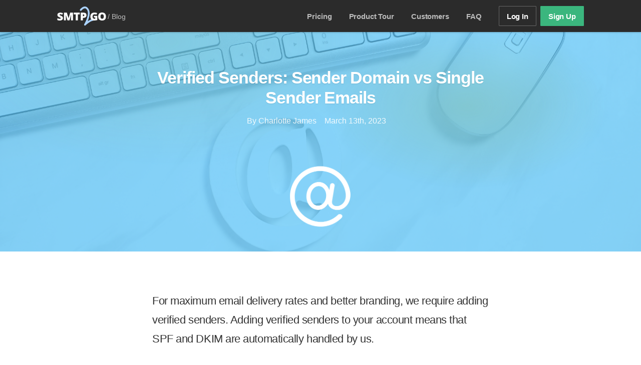

--- FILE ---
content_type: text/html; charset=UTF-8
request_url: https://www.smtp2go.com/blog/sender-domain-vs-single-sender-emails/
body_size: 14161
content:
<!DOCTYPE html><html lang="en-US"><head>  <script>(function(w,d,s,l,i){w[l]=w[l]||[];w[l].push({'gtm.start':
new Date().getTime(),event:'gtm.js'});var f=d.getElementsByTagName(s)[0],
j=d.createElement(s),dl=l!='dataLayer'?'&l='+l:'';j.async=true;j.src=
'https://www.googletagmanager.com/gtm.js?id='+i+dl;f.parentNode.insertBefore(j,f);
})(window,document,'script','dataLayer','GTM-K485WR2');</script>    <script type="text/javascript" src="//widget.trustpilot.com/bootstrap/v5/tp.widget.bootstrap.min.js" async></script>  
 <script>var siteRootPath =  'https://www.smtp2go.com';</script> <meta charset="UTF-8"><meta name="viewport" content="width=device-width, initial-scale=1"><meta name="google-site-verification" content="mEyGZs22Ktd-Gfp7gtCWAfIT_KQnnJcBMRqI91RQ74E" /><link rel="profile" href="http://gmpg.org/xfn/11"><link rel="pingback" href="https://www.smtp2go.com/xmlrpc.php"><link rel="icon" type="image/x-icon" href="https://www.smtp2go.com/wp-content/themes/smtp2go/favicon.ico"><meta name='robots' content='index, follow, max-image-preview:large, max-snippet:-1, max-video-preview:-1' /> <script>var ajaxurl = "https://www.smtp2go.com/wp-admin/admin-ajax.php";</script> <link media="all" href="https://www.smtp2go.com/wp-content/cache/autoptimize/css/autoptimize_18d7e68c2d8379623464e17961a4e84d.css" rel="stylesheet"><title>Verified Senders: Sender Domain vs Single Sender Emails - SMTP2GO</title><meta name="description" content="To be allowed to send through your account you must send from verified senders. We offer two options to achieve this." /><link rel="canonical" href="https://www.smtp2go.com/blog/sender-domain-vs-single-sender-emails/" /><meta property="og:locale" content="en_US" /><meta property="og:type" content="article" /><meta property="og:title" content="Verified Senders: Sender Domain vs Single Sender Emails - SMTP2GO" /><meta property="og:description" content="To be allowed to send through your account you must send from verified senders. We offer two options to achieve this." /><meta property="og:url" content="https://www.smtp2go.com/blog/sender-domain-vs-single-sender-emails/" /><meta property="og:site_name" content="SMTP2GO" /><meta property="article:published_time" content="2023-03-13T12:27:42+00:00" /><meta property="article:modified_time" content="2023-03-14T11:38:18+00:00" /><meta property="og:image" content="https://www.smtp2go.com/wp-content/uploads/2023/03/Final-New-Yoast-image-for-Twitter-Facebook-58.png" /><meta property="og:image:width" content="1200" /><meta property="og:image:height" content="630" /><meta property="og:image:type" content="image/png" /><meta name="author" content="Charlotte James" /><meta name="twitter:card" content="summary_large_image" /><meta name="twitter:image" content="https://www.smtp2go.com/wp-content/uploads/2023/03/Final-New-Yoast-image-for-Twitter-Facebook-58.png" /><meta name="twitter:label1" content="Written by" /><meta name="twitter:data1" content="Charlotte James" /><meta name="twitter:label2" content="Est. reading time" /><meta name="twitter:data2" content="3 minutes" /> <script type="application/ld+json" class="yoast-schema-graph">{"@context":"https://schema.org","@graph":[{"@type":"Article","@id":"https://www.smtp2go.com/blog/sender-domain-vs-single-sender-emails/#article","isPartOf":{"@id":"https://www.smtp2go.com/blog/sender-domain-vs-single-sender-emails/"},"author":{"name":"Charlotte James","@id":"https://www.smtp2go.com/#/schema/person/c2db06e8e583cc0e06eda6d0b1b8336d"},"headline":"Verified Senders: Sender Domain vs Single Sender Emails","datePublished":"2023-03-13T12:27:42+00:00","dateModified":"2023-03-14T11:38:18+00:00","mainEntityOfPage":{"@id":"https://www.smtp2go.com/blog/sender-domain-vs-single-sender-emails/"},"wordCount":502,"commentCount":0,"image":{"@id":"https://www.smtp2go.com/blog/sender-domain-vs-single-sender-emails/#primaryimage"},"thumbnailUrl":"https://www.smtp2go.com/wp-content/uploads/2023/03/Featured-Image-63.png","keywords":["features and updates","Sender Domains","verified senders"],"articleSection":["Features &amp; Updates"],"inLanguage":"en-US","potentialAction":[{"@type":"CommentAction","name":"Comment","target":["https://www.smtp2go.com/blog/sender-domain-vs-single-sender-emails/#respond"]}]},{"@type":"WebPage","@id":"https://www.smtp2go.com/blog/sender-domain-vs-single-sender-emails/","url":"https://www.smtp2go.com/blog/sender-domain-vs-single-sender-emails/","name":"Verified Senders: Sender Domain vs Single Sender Emails - SMTP2GO","isPartOf":{"@id":"https://www.smtp2go.com/#website"},"primaryImageOfPage":{"@id":"https://www.smtp2go.com/blog/sender-domain-vs-single-sender-emails/#primaryimage"},"image":{"@id":"https://www.smtp2go.com/blog/sender-domain-vs-single-sender-emails/#primaryimage"},"thumbnailUrl":"https://www.smtp2go.com/wp-content/uploads/2023/03/Featured-Image-63.png","datePublished":"2023-03-13T12:27:42+00:00","dateModified":"2023-03-14T11:38:18+00:00","author":{"@id":"https://www.smtp2go.com/#/schema/person/c2db06e8e583cc0e06eda6d0b1b8336d"},"description":"To be allowed to send through your account you must send from verified senders. We offer two options to achieve this.","breadcrumb":{"@id":"https://www.smtp2go.com/blog/sender-domain-vs-single-sender-emails/#breadcrumb"},"inLanguage":"en-US","potentialAction":[{"@type":"ReadAction","target":["https://www.smtp2go.com/blog/sender-domain-vs-single-sender-emails/"]}]},{"@type":"ImageObject","inLanguage":"en-US","@id":"https://www.smtp2go.com/blog/sender-domain-vs-single-sender-emails/#primaryimage","url":"https://www.smtp2go.com/wp-content/uploads/2023/03/Featured-Image-63.png","contentUrl":"https://www.smtp2go.com/wp-content/uploads/2023/03/Featured-Image-63.png","width":1200,"height":504},{"@type":"BreadcrumbList","@id":"https://www.smtp2go.com/blog/sender-domain-vs-single-sender-emails/#breadcrumb","itemListElement":[{"@type":"ListItem","position":1,"name":"Home","item":"https://www.smtp2go.com/"},{"@type":"ListItem","position":2,"name":"Blog","item":"https://www.smtp2go.com/blog/"},{"@type":"ListItem","position":3,"name":"Verified Senders: Sender Domain vs Single Sender Emails"}]},{"@type":"WebSite","@id":"https://www.smtp2go.com/#website","url":"https://www.smtp2go.com/","name":"SMTP2GO","description":"Reliable &amp; Scalable Email Delivery Service","potentialAction":[{"@type":"SearchAction","target":{"@type":"EntryPoint","urlTemplate":"https://www.smtp2go.com/?s={search_term_string}"},"query-input":{"@type":"PropertyValueSpecification","valueRequired":true,"valueName":"search_term_string"}}],"inLanguage":"en-US"},{"@type":"Person","@id":"https://www.smtp2go.com/#/schema/person/c2db06e8e583cc0e06eda6d0b1b8336d","name":"Charlotte James","image":{"@type":"ImageObject","inLanguage":"en-US","@id":"https://www.smtp2go.com/#/schema/person/image/","url":"https://secure.gravatar.com/avatar/8eb6c9cfd6044616397cb7df42d500f07a6c25ff80af92748398d014907cc086?s=96&d=mm&r=g","contentUrl":"https://secure.gravatar.com/avatar/8eb6c9cfd6044616397cb7df42d500f07a6c25ff80af92748398d014907cc086?s=96&d=mm&r=g","caption":"Charlotte James"}}]}</script> <link rel='dns-prefetch' href='//code.jquery.com' /><link rel="alternate" type="application/rss+xml" title="SMTP2GO &raquo; Feed" href="https://www.smtp2go.com/feed/" /><style>.lazyload,
			.lazyloading {
				max-width: 100%;
			}</style><style id='wp-img-auto-sizes-contain-inline-css' type='text/css'>img:is([sizes=auto i],[sizes^="auto," i]){contain-intrinsic-size:3000px 1500px}
/*# sourceURL=wp-img-auto-sizes-contain-inline-css */</style><style id='wp-emoji-styles-inline-css' type='text/css'>img.wp-smiley, img.emoji {
		display: inline !important;
		border: none !important;
		box-shadow: none !important;
		height: 1em !important;
		width: 1em !important;
		margin: 0 0.07em !important;
		vertical-align: -0.1em !important;
		background: none !important;
		padding: 0 !important;
	}
/*# sourceURL=wp-emoji-styles-inline-css */</style><style id='classic-theme-styles-inline-css' type='text/css'>/*! This file is auto-generated */
.wp-block-button__link{color:#fff;background-color:#32373c;border-radius:9999px;box-shadow:none;text-decoration:none;padding:calc(.667em + 2px) calc(1.333em + 2px);font-size:1.125em}.wp-block-file__button{background:#32373c;color:#fff;text-decoration:none}
/*# sourceURL=/wp-includes/css/classic-themes.min.css */</style> <script type="text/javascript" src="https://code.jquery.com/jquery-3.6.4.min.js?ver=3.6.4" id="jquery-js"></script> <script type="text/javascript" src="https://code.jquery.com/jquery-migrate-3.4.1.min.js?ver=3.4.1" id="jquery-migrate-js"></script> <script type="text/javascript" src="https://www.smtp2go.com/wp-content/themes/smtp2go/js/libs/nouislider.min.js?ver=6.9" id="nouislider-js"></script> <script type="text/javascript" src="https://www.smtp2go.com/wp-content/themes/smtp2go/js/libs/wnumb.js?ver=6.9" id="wnumb-js"></script> <script type="text/javascript" src="https://www.smtp2go.com/wp-content/themes/smtp2go/js/production.min.js?ver=1767628945" id="production-js-js"></script> <script type="text/javascript" src="https://www.smtp2go.com/wp-content/themes/smtp2go/js/libs/intlTelInput.min.js?ver=6.9" id="intlTelInput-js"></script> <script type="text/javascript" id="utils-js-extra">var userSettings = {"url":"/","uid":"0","time":"1768448999","secure":"1"};
//# sourceURL=utils-js-extra</script> <script type="text/javascript" src="https://www.smtp2go.com/wp-includes/js/utils.min.js?ver=6.9" id="utils-js"></script> <link rel="https://api.w.org/" href="https://www.smtp2go.com/wp-json/" /><link rel="alternate" title="JSON" type="application/json" href="https://www.smtp2go.com/wp-json/wp/v2/posts/4835" /> <script>document.documentElement.className = document.documentElement.className.replace('no-js', 'js');</script> <style>.no-js img.lazyload {
				display: none;
			}

			figure.wp-block-image img.lazyloading {
				min-width: 150px;
			}

			.lazyload,
			.lazyloading {
				--smush-placeholder-width: 100px;
				--smush-placeholder-aspect-ratio: 1/1;
				width: var(--smush-image-width, var(--smush-placeholder-width)) !important;
				aspect-ratio: var(--smush-image-aspect-ratio, var(--smush-placeholder-aspect-ratio)) !important;
			}

						.lazyload, .lazyloading {
				opacity: 0;
			}

			.lazyloaded {
				opacity: 1;
				transition: opacity 400ms;
				transition-delay: 0ms;
			}</style> <script type="text/javascript" src="//cdn-4.convertexperiments.com/js/10046340-10046913.js"></script> <style id='global-styles-inline-css' type='text/css'>:root{--wp--preset--aspect-ratio--square: 1;--wp--preset--aspect-ratio--4-3: 4/3;--wp--preset--aspect-ratio--3-4: 3/4;--wp--preset--aspect-ratio--3-2: 3/2;--wp--preset--aspect-ratio--2-3: 2/3;--wp--preset--aspect-ratio--16-9: 16/9;--wp--preset--aspect-ratio--9-16: 9/16;--wp--preset--color--black: #000000;--wp--preset--color--cyan-bluish-gray: #abb8c3;--wp--preset--color--white: #ffffff;--wp--preset--color--pale-pink: #f78da7;--wp--preset--color--vivid-red: #cf2e2e;--wp--preset--color--luminous-vivid-orange: #ff6900;--wp--preset--color--luminous-vivid-amber: #fcb900;--wp--preset--color--light-green-cyan: #7bdcb5;--wp--preset--color--vivid-green-cyan: #00d084;--wp--preset--color--pale-cyan-blue: #8ed1fc;--wp--preset--color--vivid-cyan-blue: #0693e3;--wp--preset--color--vivid-purple: #9b51e0;--wp--preset--gradient--vivid-cyan-blue-to-vivid-purple: linear-gradient(135deg,rgb(6,147,227) 0%,rgb(155,81,224) 100%);--wp--preset--gradient--light-green-cyan-to-vivid-green-cyan: linear-gradient(135deg,rgb(122,220,180) 0%,rgb(0,208,130) 100%);--wp--preset--gradient--luminous-vivid-amber-to-luminous-vivid-orange: linear-gradient(135deg,rgb(252,185,0) 0%,rgb(255,105,0) 100%);--wp--preset--gradient--luminous-vivid-orange-to-vivid-red: linear-gradient(135deg,rgb(255,105,0) 0%,rgb(207,46,46) 100%);--wp--preset--gradient--very-light-gray-to-cyan-bluish-gray: linear-gradient(135deg,rgb(238,238,238) 0%,rgb(169,184,195) 100%);--wp--preset--gradient--cool-to-warm-spectrum: linear-gradient(135deg,rgb(74,234,220) 0%,rgb(151,120,209) 20%,rgb(207,42,186) 40%,rgb(238,44,130) 60%,rgb(251,105,98) 80%,rgb(254,248,76) 100%);--wp--preset--gradient--blush-light-purple: linear-gradient(135deg,rgb(255,206,236) 0%,rgb(152,150,240) 100%);--wp--preset--gradient--blush-bordeaux: linear-gradient(135deg,rgb(254,205,165) 0%,rgb(254,45,45) 50%,rgb(107,0,62) 100%);--wp--preset--gradient--luminous-dusk: linear-gradient(135deg,rgb(255,203,112) 0%,rgb(199,81,192) 50%,rgb(65,88,208) 100%);--wp--preset--gradient--pale-ocean: linear-gradient(135deg,rgb(255,245,203) 0%,rgb(182,227,212) 50%,rgb(51,167,181) 100%);--wp--preset--gradient--electric-grass: linear-gradient(135deg,rgb(202,248,128) 0%,rgb(113,206,126) 100%);--wp--preset--gradient--midnight: linear-gradient(135deg,rgb(2,3,129) 0%,rgb(40,116,252) 100%);--wp--preset--font-size--small: 13px;--wp--preset--font-size--medium: 20px;--wp--preset--font-size--large: 36px;--wp--preset--font-size--x-large: 42px;--wp--preset--spacing--20: 0.44rem;--wp--preset--spacing--30: 0.67rem;--wp--preset--spacing--40: 1rem;--wp--preset--spacing--50: 1.5rem;--wp--preset--spacing--60: 2.25rem;--wp--preset--spacing--70: 3.38rem;--wp--preset--spacing--80: 5.06rem;--wp--preset--shadow--natural: 6px 6px 9px rgba(0, 0, 0, 0.2);--wp--preset--shadow--deep: 12px 12px 50px rgba(0, 0, 0, 0.4);--wp--preset--shadow--sharp: 6px 6px 0px rgba(0, 0, 0, 0.2);--wp--preset--shadow--outlined: 6px 6px 0px -3px rgb(255, 255, 255), 6px 6px rgb(0, 0, 0);--wp--preset--shadow--crisp: 6px 6px 0px rgb(0, 0, 0);}:where(.is-layout-flex){gap: 0.5em;}:where(.is-layout-grid){gap: 0.5em;}body .is-layout-flex{display: flex;}.is-layout-flex{flex-wrap: wrap;align-items: center;}.is-layout-flex > :is(*, div){margin: 0;}body .is-layout-grid{display: grid;}.is-layout-grid > :is(*, div){margin: 0;}:where(.wp-block-columns.is-layout-flex){gap: 2em;}:where(.wp-block-columns.is-layout-grid){gap: 2em;}:where(.wp-block-post-template.is-layout-flex){gap: 1.25em;}:where(.wp-block-post-template.is-layout-grid){gap: 1.25em;}.has-black-color{color: var(--wp--preset--color--black) !important;}.has-cyan-bluish-gray-color{color: var(--wp--preset--color--cyan-bluish-gray) !important;}.has-white-color{color: var(--wp--preset--color--white) !important;}.has-pale-pink-color{color: var(--wp--preset--color--pale-pink) !important;}.has-vivid-red-color{color: var(--wp--preset--color--vivid-red) !important;}.has-luminous-vivid-orange-color{color: var(--wp--preset--color--luminous-vivid-orange) !important;}.has-luminous-vivid-amber-color{color: var(--wp--preset--color--luminous-vivid-amber) !important;}.has-light-green-cyan-color{color: var(--wp--preset--color--light-green-cyan) !important;}.has-vivid-green-cyan-color{color: var(--wp--preset--color--vivid-green-cyan) !important;}.has-pale-cyan-blue-color{color: var(--wp--preset--color--pale-cyan-blue) !important;}.has-vivid-cyan-blue-color{color: var(--wp--preset--color--vivid-cyan-blue) !important;}.has-vivid-purple-color{color: var(--wp--preset--color--vivid-purple) !important;}.has-black-background-color{background-color: var(--wp--preset--color--black) !important;}.has-cyan-bluish-gray-background-color{background-color: var(--wp--preset--color--cyan-bluish-gray) !important;}.has-white-background-color{background-color: var(--wp--preset--color--white) !important;}.has-pale-pink-background-color{background-color: var(--wp--preset--color--pale-pink) !important;}.has-vivid-red-background-color{background-color: var(--wp--preset--color--vivid-red) !important;}.has-luminous-vivid-orange-background-color{background-color: var(--wp--preset--color--luminous-vivid-orange) !important;}.has-luminous-vivid-amber-background-color{background-color: var(--wp--preset--color--luminous-vivid-amber) !important;}.has-light-green-cyan-background-color{background-color: var(--wp--preset--color--light-green-cyan) !important;}.has-vivid-green-cyan-background-color{background-color: var(--wp--preset--color--vivid-green-cyan) !important;}.has-pale-cyan-blue-background-color{background-color: var(--wp--preset--color--pale-cyan-blue) !important;}.has-vivid-cyan-blue-background-color{background-color: var(--wp--preset--color--vivid-cyan-blue) !important;}.has-vivid-purple-background-color{background-color: var(--wp--preset--color--vivid-purple) !important;}.has-black-border-color{border-color: var(--wp--preset--color--black) !important;}.has-cyan-bluish-gray-border-color{border-color: var(--wp--preset--color--cyan-bluish-gray) !important;}.has-white-border-color{border-color: var(--wp--preset--color--white) !important;}.has-pale-pink-border-color{border-color: var(--wp--preset--color--pale-pink) !important;}.has-vivid-red-border-color{border-color: var(--wp--preset--color--vivid-red) !important;}.has-luminous-vivid-orange-border-color{border-color: var(--wp--preset--color--luminous-vivid-orange) !important;}.has-luminous-vivid-amber-border-color{border-color: var(--wp--preset--color--luminous-vivid-amber) !important;}.has-light-green-cyan-border-color{border-color: var(--wp--preset--color--light-green-cyan) !important;}.has-vivid-green-cyan-border-color{border-color: var(--wp--preset--color--vivid-green-cyan) !important;}.has-pale-cyan-blue-border-color{border-color: var(--wp--preset--color--pale-cyan-blue) !important;}.has-vivid-cyan-blue-border-color{border-color: var(--wp--preset--color--vivid-cyan-blue) !important;}.has-vivid-purple-border-color{border-color: var(--wp--preset--color--vivid-purple) !important;}.has-vivid-cyan-blue-to-vivid-purple-gradient-background{background: var(--wp--preset--gradient--vivid-cyan-blue-to-vivid-purple) !important;}.has-light-green-cyan-to-vivid-green-cyan-gradient-background{background: var(--wp--preset--gradient--light-green-cyan-to-vivid-green-cyan) !important;}.has-luminous-vivid-amber-to-luminous-vivid-orange-gradient-background{background: var(--wp--preset--gradient--luminous-vivid-amber-to-luminous-vivid-orange) !important;}.has-luminous-vivid-orange-to-vivid-red-gradient-background{background: var(--wp--preset--gradient--luminous-vivid-orange-to-vivid-red) !important;}.has-very-light-gray-to-cyan-bluish-gray-gradient-background{background: var(--wp--preset--gradient--very-light-gray-to-cyan-bluish-gray) !important;}.has-cool-to-warm-spectrum-gradient-background{background: var(--wp--preset--gradient--cool-to-warm-spectrum) !important;}.has-blush-light-purple-gradient-background{background: var(--wp--preset--gradient--blush-light-purple) !important;}.has-blush-bordeaux-gradient-background{background: var(--wp--preset--gradient--blush-bordeaux) !important;}.has-luminous-dusk-gradient-background{background: var(--wp--preset--gradient--luminous-dusk) !important;}.has-pale-ocean-gradient-background{background: var(--wp--preset--gradient--pale-ocean) !important;}.has-electric-grass-gradient-background{background: var(--wp--preset--gradient--electric-grass) !important;}.has-midnight-gradient-background{background: var(--wp--preset--gradient--midnight) !important;}.has-small-font-size{font-size: var(--wp--preset--font-size--small) !important;}.has-medium-font-size{font-size: var(--wp--preset--font-size--medium) !important;}.has-large-font-size{font-size: var(--wp--preset--font-size--large) !important;}.has-x-large-font-size{font-size: var(--wp--preset--font-size--x-large) !important;}
/*# sourceURL=global-styles-inline-css */</style></head><body class="wp-singular post-template-default single single-post postid-4835 single-format-standard wp-theme-smtp2go no-js group-blog page"> <noscript><iframe src="https://www.googletagmanager.com/ns.html?id=GTM-K485WR2"
 height="0" width="0" style="display:none;visibility:hidden" loading="lazy"></iframe></noscript>  <script>var userIP;

$.getJSON("https://api.ipify.org/?format=json", function(e) {
    userIP = e.ip;
});</script> <nav class="global-nav" role="navigation"><div class="page-container"><div class="global-nav__brand"> <a class="global-nav__logo" href="https://www.smtp2go.com">SMTP2GO</a><div class="global-nav__breadcrumb"> / <a href="https://www.smtp2go.com/blog">Blog</a></div></div><ul class="global-nav__list"><li class="global-nav__list--item primary nav-pricing first-primary"><a href="https://www.smtp2go.com/pricing">Pricing</a></li><li class="global-nav__list--item primary nav-tour"><a href="https://www.smtp2go.com/tour"><span>Product </span>Tour</a></li><li class="global-nav__list--item primary nav-success"><a href="https://www.smtp2go.com/customer-success">Customers</a></li><li class="global-nav__list--item primary nav-faq"><a href="https://www.smtp2go.com/faq">FAQ</a></li><li class="global-nav__list--item primary nav-pricing last-primary"> <a class="button-primary button-outline" href="https://app.smtp2go.com">Log In</a> <a class="button-primary button-signup button-modal event-navSignup" data-plan-id="700" href="https://www.smtp2go.com/pricing">Sign Up</a></li><li class="global-nav__list--item tertiary first-tertiary"><a href="https://support.smtp2go.com/hc/en-gb" target="_blank" rel="noopener noreferrer">Support</a></li><li class="global-nav__list--item tertiary"><a href="https://www.smtp2go.com/blog">Blog</a></li><li class="global-nav__list--item tertiary last-tertiary"><a href="https://www.smtp2go.com/contact">Contact Us</a></li></ul> <a class="nav-more is-closed" href="javascript:void(0);"></a></div></nav> <script>//IE11 matches fix
    if (!Element.prototype.matches) {
        Element.prototype.matches = Element.prototype.msMatchesSelector;
    }
	if(window.location.toString().indexOf('signup-special') > -1){
        $('body').hide();
        window.location = 'https://partners.smtp2go.com/signup-special' + window.location.search;
    }else if(SMTP2GOHelpers.getUrlParameter('s')){
		SMTP2GOHelpers.handleReferralPartner();
	}
    // immediately remove no-js class from body
    $('body').removeClass('no-js');</script> <script>var getUrlParameter = function getUrlParameter(sParam) {
    var sPageURL = decodeURIComponent(window.location.search.substring(1)),
        sURLVariables = sPageURL.split('&'),
        sParameterName,
        i;

    for (i = 0; i < sURLVariables.length; i++) {
        sParameterName = sURLVariables[i].split('=');

        if (sParameterName[0] === sParam) {
            return sParameterName[1] === undefined ? null : sParameterName[1];
        }
    }
    return null
};

/**
 * Work out any add funnels to push through signup
 */
try {

	var gclid = getUrlParameter('gclid');
	var utm_source = getUrlParameter('utm_source');
	var utm_medium = getUrlParameter('utm_medium');
	var utm_term = getUrlParameter('utm_term');
	var utm_campaign = getUrlParameter('utm_campaign');

	// google adwords id
	if (gclid !== null){
		$.cookie("funnel", "google", {'path' : '/'});
		var fid = {
			'gclid': gclid,
			'utm_medium': utm_medium,
			'utm_campaign': utm_campaign
		};
		$.cookie("funnel_id", JSON.stringify(fid), {'path' : '/'});
	}
	// bing and other...
	else if (utm_source !== null){
		$.cookie("funnel", utm_source, {'path' : '/'});
		var fid = {
			'utm_medium': utm_medium,
			'utm_term': utm_term,
			'utm_campaign': utm_campaign
		};
		$.cookie("funnel_id", JSON.stringify(fid), {'path' : '/'});
	}
}
catch (e) {
	// hmm
}</script> <script src="https://www.google.com/recaptcha/api.js?render=6LeAUPoUAAAAAOBdUQs5oApORrUFdfMBb6Hl2RdU"></script> <div class="modal-overlay" data-overlay="signup"></div><div class="modal-base step-1" data-modal="signup"> <span class="modal-close">&times;</span> <span class="modal-progress-bg"></span> <span class="modal-progress"></span><div class="signup-block" data-content="signup"><form id="signup-form" action="#" method="post" data-form-step="signup-step-1" autocomplete="false"><div class="form-block"><h2 class="title-plan-paid">Start your free account</h2><ul class="list-radio"><li> <input type="radio" id="radio-monthly" name="rate" value=""> <label for="radio-monthly">$<span class="rate-monthly">79</span> / month</label><div class="check"></div></li><li> <input type="radio" id="radio-annual" name="rate" value=""> <label for="radio-annual">$<span class="rate-annual">948</span> / year</label><div class="check"></div></li></ul><div class="signup-form-step signup-step-1"><h2>Start your free account</h2><div class="field-modal field-modal-email"> <label class="label-signup" for="email">Work email</label> <input id="input-email" type="email" name="email" placeholder="name@company.com" data-lpignore="true"><div class="email-warning">Sorry, we don’t allow email addresses at public domains such as Gmail and Yahoo. Please enter an address at a private domain.</div></div></div><div class="signup-form-step signup-step-2"><h2>Start your free account</h2><div class="field-modal"> <label class="label-signup" for="fullname">Full Name</label> <input id="input-name" type="text" name="fullname" placeholder="John Smith"></div><div class="field-modal company"> <label class="label-signup" for="company">Company</label> <input id="input-company" type="text" name="company" placeholder="My Company"></div><div class="field-modal password"> <label class="label-signup" for="password">Create a Password</label> <input id="signup-password" type="password" name="password" placeholder="Password"></div><div class="field-modal field-modal-phone"> <label class="label-signup" for="phone">Contact Phone Number</label> <input id="input-phone" type="tel" name="phone" placeholder="(123) 456-7890"> <input type="hidden" name="countryName"> <input type="hidden" name="countryCode"><div class="modal-form-subtext">We'll send you a 5 digit code via SMS to verify your account.</div></div></div><div class="signup-form-step signup-step-3"><h2>Start your free account</h2><div id="signup-sms-verification-number" class="input-widget"> <input type="number" max="9" onFocus="this.select();" maxlength="1" size="1" class="input-number-widget" name="verification-number-1" autocomplete="new-password"> <input type="number" max="9" onFocus="this.select();" maxlength="1" size="1" class="input-number-widget" name="verification-number-2" autocomplete="new-password"> <input type="number" max="9" onFocus="this.select();" maxlength="1" size="1" class="input-number-widget" name="verification-number-3" autocomplete="new-password"> <input type="number" max="9" onFocus="this.select();" maxlength="1" size="1" class="input-number-widget" name="verification-number-4" autocomplete="new-password"> <input type="number" max="9" onFocus="this.select();" maxlength="1" size="1" class="input-number-widget" name="verification-number-5" autocomplete="new-password"></div><div class="modal-form-subtext"><div class="resend-sms-message">Didn't get a code? <a href="#" id="resend-sms">Resend</a> <span class="resend-sms-spinner"></span></div><div class="resent-sms-message">Code resent</div></div></div> <script>//remove value from SMS code fields if larger than 9
            $('.input-number-widget').on('keyup keydown', function(e){
                
                var thisVal = $(this).val();
                var getLastVal = parseInt(+thisVal.toString().split('').pop());
                if ($(this).val() > 9 
                    && e.keyCode !== 46
                    && e.keyCode !== 8
                   ) {
                   e.preventDefault();     
                   $(this).val(getLastVal);
                }
              
                if ($(this).val() < 0) {
                   e.preventDefault();     
                   $(this).val(0);
                }
              
                if (e.keyCode === 69
                    || e.keyCode === 188	
                    || e.keyCode === 189	
                    || e.keyCode === 190	
                    || e.keyCode === 109	
                    || e.keyCode === 107	
                   ) {
                   e.preventDefault();     
                   $(this).val('');
                }
            });</script> <input type="hidden" id="plan-id" name="plan-id" value=""/> <input type="hidden" id="plan-type" name="plan-type" value=""/> <input type="hidden" name="signup" value="signup"/> <input type="hidden" id="affiliate" name="affiliate" value="" /></div> <input type="hidden" name="hiddenRecaptchaSignup" id="hiddenRecaptchaSignup"> <input type="hidden" name="g-recaptcha-response" id="g-recaptcha-response"><div class="error-display"><div class="error-message"></div></div><div class="signup-input-wrapper is-step-1" > <input id="signup-step-1" type="submit" class="step-button signup-submit-button" value="Continue"> <input id="signup-step-sms" type="submit" class="step-button signup-submit-button" value="Verify by SMS"> <input id="signup-submit" type="submit" class="button signup-submit-button" value="Sign Up"> <input id="signup-submit-sms" type="submit" class="button signup-submit-button" value="Continue"></div> <input name="captcha_response" type="hidden"></div></form><div class="modal-bottom"><p class="content-switch"> Already registered? <a href="https://app.smtp2go.com">Log in</a></p></div></div><div class="login-block hide" data-content="login"><h2 class="title-login">Log In</h2><form action="https://www.smtp2go.com"><div class="form-block"> <label class="label-signup" for="fullname">Username</label> <input type="text" name="fullname" autofocus placeholder="Your Name"><div class="field-modal password"> <label class="label-signup" for="password">Password</label> <input type="password" name="password" placeholder="Enter Password"></div> <input type="submit" value="Log In &rightarrow;"></div></form><div class="modal-bottom"><p class="content-switch">Don't have an account? <span data-content-switch="signup">Register here</span></p></div></div></div><header class="page-header page-header-has-image" style="background-image: url('https://www.smtp2go.com/wp-content/uploads/2023/03/Splash-Background-20.png');"><div class="page-container"><h1 class="page-header__title">Verified Senders: Sender Domain vs Single Sender Emails</h1><ul class="page-header__meta"><li>By Charlotte James</li><li>March 13th, 2023</li></ul> <img class="page-header__image" src="https://www.smtp2go.com/wp-content/uploads/2023/03/Splash-Foreground-21.png" alt=""></div></header><div class="area-sticky"><section class="single-content"><p>For maximum email delivery rates and better branding, we require adding verified senders. Adding verified senders to your account means that SPF and DKIM are automatically handled by us.</p><p><span style="font-weight: 400;">To be allowed to send through your account you <strong>must</strong> send from a <a href="https://support.smtp2go.com/hc/en-gb/articles/115004408567-Verified-Senders">verified sender</a>. We offer two options to achieve this that include verifying your <strong>sender domain</strong> or a <strong>single sender email address</strong> on the <strong>Sending &gt; Verified Senders</strong> page of your dashboard.</span></p><p><span style="font-weight: 400;">Below are the differences between the two options to help you pick the best option to suit your needs.</span></p><h3>Sender Domain (highly recommended, generally required)</h3><p><span style="font-weight: 400;">Verifying the sender domain ensures optimal delivery rates as your domain will align with SPF and DKIM. Without this, you may encounter emails going to junk/spam folders, bounces or emails being quarantined due to recipient servers checking for SPF and DKIM alignment. As filtering becomes more strict to protect against spoofing and phishing attacks, this is the best option so your emails have the highest chance of landing in the recipient&#8217;s inbox.</span></p><p><span style="font-weight: 400;">Verifying the domain also provides the advantage of being able to send from any valid email address at the domain.</span></p><p><span style="font-weight: 400;">This option involves adding the domain to the <strong>Sending</strong> &gt; <strong>Verified Senders</strong> &gt; <strong>Sender domains</strong> section where you&#8217;re provided with three CNAME records to add to the domain&#8217;s DNS settings. The three records take care of SPF, DKIM and tracking (</span><a href="https://support.smtp2go.com/hc/en-gb/articles/360003124714-Open-Tracking"><span style="font-weight: 400;">open</span></a><span style="font-weight: 400;"> &amp; </span><a href="https://support.smtp2go.com/hc/en-gb/articles/900002237106-Click-Tracking"><span style="font-weight: 400;">clicks</span></a><span style="font-weight: 400;">). Further detail can be found on the </span><a href="https://support.smtp2go.com/hc/en-gb/articles/115004408567-Verified-Senders"><span style="font-weight: 400;">Verified Senders</span></a><span style="font-weight: 400;"> page. Note: you do not need to update your domain&#8217;s SPF record directly.</span></p><p><span style="font-weight: 400;">If you are unsure in regards to adding the records, we have </span><a href="https://support.smtp2go.com/hc/en-gb/sections/360004372633-DNS-Setup"><span style="font-weight: 400;">setup guides for common providers</span></a><span style="font-weight: 400;"> or we recommend speaking to your DNS provider&#8217;s support team and asking them to make the additions for you.</span></p><p><span style="font-weight: 400;">If the CNAME records have been added but the domain is not showing as verified on the <strong>Verified Senders</strong> section in your account, they may either need more time for the updates to propagate or you can contact our support team to investigate to ensure the records have been added correctly.</span></p><h3>Verified Senders: Single Sender Email</h3><p><span style="font-weight: 400;">We only recommend this option if you do not have the ability to verify the domain of the email address you need to send from.</span></p><p><span style="font-weight: 400;">Verifying a single sender email allows for a quick setup but the main disadvantage is that the domain will not align with SPF and DKIM. In some cases, without this alignment, this can result in emails being bounced or quarantined, or sent silently to spam folders.</span></p><p><span style="font-weight: 400;">This option involves adding an email address to the <strong>Sending</strong> &gt; <strong>Verified Senders</strong> &gt;<strong> Single sender emails</strong> section and we then send an email to the email address that includes a verification link. Once clicked, the email address will be verified, and have the ability to send via the account.</span></p><p><span style="font-weight: 400;">Note: The free plan allows a maximum of 5 verified senders (domains and single sender emails combined) vs paid plans that do not have a limit.</span></p><div class="single-share"> <a href="http://www.facebook.com/sharer/sharer.php?u=https://www.smtp2go.com/blog/sender-domain-vs-single-sender-emails/" class="facebook-icon" target="_blank" rel="noopener noreferrer"></a> <a href="https://twitter.com/share?url=https://www.smtp2go.com/blog/sender-domain-vs-single-sender-emails/" class="twitter-icon" target="_blank" rel="noopener noreferrer"></a> <a href="https://www.linkedin.com/shareArticle?mini=true&url=https://www.smtp2go.com/blog/sender-domain-vs-single-sender-emails/&title=Verified Senders: Sender Domain vs Single Sender Emails&summary=&source=smtp2go.com" class="linkedin-icon" target="_blank" rel="noopener noreferrer"></a> <a href="/cdn-cgi/l/email-protection#[base64]" class="email-icon" target="_blank" rel="noopener noreferrer"></a></div></section><div class="page-group group-alt post-extras"><section class="single-content"><section id="comments"><div id="respond" class="comment-respond"><h2 id="reply-title" class="comment-reply-title">Leave a Reply <small><a rel="nofollow" id="cancel-comment-reply-link" href="/blog/sender-domain-vs-single-sender-emails/#respond" style="display:none;">Cancel reply</a></small></h2><form action="https://www.smtp2go.com/wp-comments-post.php?wpe-comment-post=smtp2go" method="post" id="commentform" class="comment-form"><p class="comment-notes"><span id="email-notes">Your email address will not be published.</span> <span class="required-field-message">Required fields are marked <span class="required">*</span></span></p><p class="comment-form-comment"><label for="comment">Comment <span class="required">*</span></label><textarea id="comment" name="comment" cols="45" rows="8" maxlength="65525" required="required"></textarea></p><p class="comment-form-author"><label for="author">Name <span class="required">*</span></label> <input id="author" name="author" type="text" value="" size="30" maxlength="245" autocomplete="name" required="required" /></p><p class="comment-form-email"><label for="email">Email <span class="required">*</span></label> <input id="email" name="email" type="text" value="" size="30" maxlength="100" aria-describedby="email-notes" autocomplete="email" required="required" /></p><p class="comment-form-url"><label for="url">Website</label> <input id="url" name="url" type="text" value="" size="30" maxlength="200" autocomplete="url" /></p><p class="form-submit"><input name="submit" type="submit" id="submit" class="submit" value="Post Comment" /> <input type='hidden' name='comment_post_ID' value='4835' id='comment_post_ID' /> <input type='hidden' name='comment_parent' id='comment_parent' value='0' /></p><p style="display: none;"><input type="hidden" id="akismet_comment_nonce" name="akismet_comment_nonce" value="ff1a623487" /></p><p style="display: none !important;" class="akismet-fields-container" data-prefix="ak_"><label>&#916;<textarea name="ak_hp_textarea" cols="45" rows="8" maxlength="100"></textarea></label><input type="hidden" id="ak_js_1" name="ak_js" value="211"/><script data-cfasync="false" src="/cdn-cgi/scripts/5c5dd728/cloudflare-static/email-decode.min.js"></script><script>document.getElementById( "ak_js_1" ).setAttribute( "value", ( new Date() ).getTime() );</script></p></form></div></section></section></div><div class="social-sticky"><div class="single-share"> <a href="http://www.facebook.com/sharer/sharer.php?u=https://www.smtp2go.com/blog/sender-domain-vs-single-sender-emails/" class="facebook-icon" target="_blank" rel="noopener noreferrer"></a> <a href="https://twitter.com/share?url=https://www.smtp2go.com/blog/sender-domain-vs-single-sender-emails/" class="twitter-icon" target="_blank" rel="noopener noreferrer"></a> <a href="https://www.linkedin.com/shareArticle?mini=true&url=https://www.smtp2go.com/blog/sender-domain-vs-single-sender-emails/&title=Verified Senders: Sender Domain vs Single Sender Emails&summary=&source=smtp2go.com" class="linkedin-icon" target="_blank" rel="noopener noreferrer"></a> <a href="/cdn-cgi/l/email-protection#[base64]" class="email-icon" target="_blank" rel="noopener noreferrer"></a></div></div></div><section class="blog-container"><div class="page-container"><h2 class="related-posts__title">Recent Posts</h2><div class="related-list"> <a class="post" href="https://www.smtp2go.com/blog/automatically-add-dns-records-for-sender-domains/"><figure class="post__figure"> <img width="1200" height="504" src="https://www.smtp2go.com/wp-content/uploads/2026/01/Featured-Image-39.png" class="attachment-post-thumbnail size-post-thumbnail wp-post-image" alt="" decoding="async" loading="lazy" srcset="https://www.smtp2go.com/wp-content/uploads/2026/01/Featured-Image-39.png 1200w, https://www.smtp2go.com/wp-content/uploads/2026/01/Featured-Image-39-300x126.png 300w, https://www.smtp2go.com/wp-content/uploads/2026/01/Featured-Image-39-1024x430.png 1024w, https://www.smtp2go.com/wp-content/uploads/2026/01/Featured-Image-39-768x323.png 768w, https://www.smtp2go.com/wp-content/uploads/2026/01/Featured-Image-39-1190x500.png 1190w" sizes="auto, (max-width: 1200px) 100vw, 1200px" /></figure><h2 class="post__title">Automatically Add DNS Records for Sender Domains</h2><ul class="post__meta"><li>By Charlotte James</li><li>January 13th, 2026</li></ul> </a> <a class="post" href="https://www.smtp2go.com/blog/email-headers-what-they-are-and-why-we-ask-for-them/"><figure class="post__figure"> <img width="1200" height="504" src="https://www.smtp2go.com/wp-content/uploads/2026/01/Featured-Image-38.png" class="attachment-post-thumbnail size-post-thumbnail wp-post-image" alt="" decoding="async" loading="lazy" srcset="https://www.smtp2go.com/wp-content/uploads/2026/01/Featured-Image-38.png 1200w, https://www.smtp2go.com/wp-content/uploads/2026/01/Featured-Image-38-300x126.png 300w, https://www.smtp2go.com/wp-content/uploads/2026/01/Featured-Image-38-1024x430.png 1024w, https://www.smtp2go.com/wp-content/uploads/2026/01/Featured-Image-38-768x323.png 768w, https://www.smtp2go.com/wp-content/uploads/2026/01/Featured-Image-38-1190x500.png 1190w" sizes="auto, (max-width: 1200px) 100vw, 1200px" /></figure><h2 class="post__title">Email Headers: What They Are and Why We Ask For Them</h2><ul class="post__meta"><li>By Charlotte James</li><li>January 7th, 2026</li></ul> </a> <a class="post" href="https://www.smtp2go.com/blog/happy-new-year-from-smtp2go/"><figure class="post__figure"> <img width="1200" height="504" src="https://www.smtp2go.com/wp-content/uploads/2025/12/Featured-Image-37.png" class="attachment-post-thumbnail size-post-thumbnail wp-post-image" alt="" decoding="async" loading="lazy" srcset="https://www.smtp2go.com/wp-content/uploads/2025/12/Featured-Image-37.png 1200w, https://www.smtp2go.com/wp-content/uploads/2025/12/Featured-Image-37-300x126.png 300w, https://www.smtp2go.com/wp-content/uploads/2025/12/Featured-Image-37-1024x430.png 1024w, https://www.smtp2go.com/wp-content/uploads/2025/12/Featured-Image-37-768x323.png 768w, https://www.smtp2go.com/wp-content/uploads/2025/12/Featured-Image-37-1190x500.png 1190w" sizes="auto, (max-width: 1200px) 100vw, 1200px" /></figure><h2 class="post__title">Happy New Year from SMTP2GO!</h2><ul class="post__meta"><li>By Charlotte James</li><li>December 30th, 2025</li></ul> </a> <a class="post" href="https://www.smtp2go.com/blog/happy-holidays/"><figure class="post__figure"> <img width="1200" height="504" src="https://www.smtp2go.com/wp-content/uploads/2023/12/Featured-Image-2.png" class="attachment-post-thumbnail size-post-thumbnail wp-post-image" alt="" decoding="async" loading="lazy" srcset="https://www.smtp2go.com/wp-content/uploads/2023/12/Featured-Image-2.png 1200w, https://www.smtp2go.com/wp-content/uploads/2023/12/Featured-Image-2-300x126.png 300w, https://www.smtp2go.com/wp-content/uploads/2023/12/Featured-Image-2-1024x430.png 1024w, https://www.smtp2go.com/wp-content/uploads/2023/12/Featured-Image-2-768x323.png 768w, https://www.smtp2go.com/wp-content/uploads/2023/12/Featured-Image-2-1190x500.png 1190w" sizes="auto, (max-width: 1200px) 100vw, 1200px" /></figure><h2 class="post__title">Happy Holidays!</h2><ul class="post__meta"><li>By Charlotte James</li><li>December 23rd, 2025</li></ul> </a> <a class="post" href="https://www.smtp2go.com/blog/is-your-santa-letter-gdpr-compliant/"><figure class="post__figure"> <img width="1200" height="504" src="https://www.smtp2go.com/wp-content/uploads/2025/12/Featured-Image-7.png" class="attachment-post-thumbnail size-post-thumbnail wp-post-image" alt="Santa letter in an envelope" decoding="async" loading="lazy" srcset="https://www.smtp2go.com/wp-content/uploads/2025/12/Featured-Image-7.png 1200w, https://www.smtp2go.com/wp-content/uploads/2025/12/Featured-Image-7-300x126.png 300w, https://www.smtp2go.com/wp-content/uploads/2025/12/Featured-Image-7-1024x430.png 1024w, https://www.smtp2go.com/wp-content/uploads/2025/12/Featured-Image-7-768x323.png 768w, https://www.smtp2go.com/wp-content/uploads/2025/12/Featured-Image-7-1190x500.png 1190w" sizes="auto, (max-width: 1200px) 100vw, 1200px" /></figure><h2 class="post__title">Is Your Santa Letter GDPR Compliant?</h2><ul class="post__meta"><li>By Louise Feaheny</li><li>December 16th, 2025</li></ul> </a> <a class="post" href="https://www.smtp2go.com/blog/how-to-escape-an-email-blocklist/"><figure class="post__figure"> <img width="1200" height="504" src="https://www.smtp2go.com/wp-content/uploads/2024/09/Featured-Image-35.png" class="attachment-post-thumbnail size-post-thumbnail wp-post-image" alt="" decoding="async" loading="lazy" srcset="https://www.smtp2go.com/wp-content/uploads/2024/09/Featured-Image-35.png 1200w, https://www.smtp2go.com/wp-content/uploads/2024/09/Featured-Image-35-300x126.png 300w, https://www.smtp2go.com/wp-content/uploads/2024/09/Featured-Image-35-1024x430.png 1024w, https://www.smtp2go.com/wp-content/uploads/2024/09/Featured-Image-35-768x323.png 768w, https://www.smtp2go.com/wp-content/uploads/2024/09/Featured-Image-35-1190x500.png 1190w" sizes="auto, (max-width: 1200px) 100vw, 1200px" /></figure><h2 class="post__title">How to Escape an Email Blocklist</h2><ul class="post__meta"><li>By Charlotte James</li><li>December 9th, 2025</li></ul> </a></div><div></section><section class="cta"><h2 class="cta__title">Ready for better email delivery?</h2><p class="cta__lead">Try SMTP2GO free for as long as you like:</p> <span data-target-modal="signup" data-rate-monthly="0" data-rate-annual="0" data-plan-id="700"><a href="#" class="cta__button button-modal">Try SMTP2GO Free &rarr;</a></span> <small class="cta__small"><a href="https://www.smtp2go.com/pricing">Paid plans</a> available for over 1,000 emails/month.</small></section><div class="box-popout"><div class="popout-content" data-target-modal="signup" data-rate-annual="0" data-rate-monthly="0" data-plan-id="700"> <a href="javascript:void(0);" class="button-close">&times;</a><p> <strong>Ready for better email delivery?</strong><br> Try SMTP2GO free for as long as you like:</p> <a class="button-popout blue button-modal" href="javascript:void(0);">Try SMTP2GO Free</a> <a class="button-popout transparent" href="https://www.smtp2go.com/pricing">See Pricing</a></div></div> <script data-cfasync="false" src="/cdn-cgi/scripts/5c5dd728/cloudflare-static/email-decode.min.js"></script><script>$(document).ready(function(){
    $(document).on('click', '#respond:not(.is-open)', function(){
      $('#respond').addClass('is-open');
      $('#comment').focus();
      $('.comment-form-author input, .comment-form-email input').val('');
      return false;
    });

    $('.comment-form-author input, .comment-form-email input').blur(function() {
      $(this).parent().removeClass("is-focus");

      if (!$(this).val().length == 0) {
        $(this).parent().addClass("is-focus");
      }
    }).focus(function() {
      $(this).parent().addClass("is-focus");
    });

  });</script> <footer class="page-footer page-group"><div class="page-footer-form"> <span class="footer-logotypes"> <img src="https://www.smtp2go.com/wp-content/themes/smtp2go/images/gdpr-badge@2x.png" alt="GDPR Compliance" title="GDPR Compliance"> <img class="maawg-short" src="https://www.smtp2go.com/wp-content/themes/smtp2go/images/maawg-short.jpg" alt="Messaging Malware Mobile Anti-Abuse Working Group" title="Messaging Malware Mobile Anti-Abuse Working Group" loading="lazy"> <img src="https://www.smtp2go.com/wp-content/themes/smtp2go/images/footer-deloitte.png" alt="Deloitte Technology Fast 500" title="Deloitte Technology Fast 500"> <a target="_blank" rel="noopener noreferrer" href="https://www.mcafeesecure.com/RatingVerify?ref=www.smtp2go.com"><img src="https://www.smtp2go.com/wp-content/themes/smtp2go/images/trusted-site-logo.svg" title="TrustedSite Certified" alt="TrustedSite certified sites help keep you safe from identity theft, credit card fraud, spyware, spam, viruses and online scams"/></a> <img class="maawg-long" style="margin-top: .75em;" src="https://www.smtp2go.com/wp-content/themes/smtp2go/images/maawg-long.jpg" alt="Messaging Malware Mobile Anti-Abuse Working Group" title="Messaging Malware Mobile Anti-Abuse Working Group" loading="lazy"> </span></div><div class="page-container"><div class="footer-navigation"><div class="footer-links-wrapper"><ul><li class="mobile-footer-title" ><a href="javascript:void(0)" data-toggle-trigger="smtp2go" >SMTP2GO</a><ul class="sub-menu" data-toggle-target="smtp2go"><li><a href="https://www.smtp2go.com">Home</a></li><li><a href="https://www.smtp2go.com/tour">Product Tour</a></li><li><a href="https://www.smtp2go.com/pricing">Pricing</a></li><li><a href="https://www.smtp2go.com/faq">FAQ</a></li><li><a href="https://www.smtp2go.com/comparison">Comparison</a></li></ul></li><li class="mobile-footer-title"><a href="javascript:void(0)" data-toggle-trigger="community" >Community</a><ul class="sub-menu" data-toggle-target="community"><li><a href="https://www.smtp2go.com/blog">Blog</a></li><li><a href="https://www.smtp2go.com/customer-success">Customer Success</a></li><li><a href="https://support.smtp2go.com/hc/en-gb" target="_blank" rel="noopener noreferrer">Help</a></li><li><a href="https://www.smtp2go.com/setup">Setup</a></li><li><a style="display: inline-block" href="https://www.smtp2go.com/resellers">Resellers</a> <span style="color: #dddfe5">&</span> <a style="display: inline-block"href="https://affiliates.smtp2go.com/">Affiliates</a></li><li><a href="https://www.smtp2go.com/managed-service-providers">MSP</a></li></ul></li><li class="mobile-footer-title" ><a href="javascript:void(0)" data-toggle-trigger="company" >Company</a><ul class="sub-menu" data-toggle-target="company"><li><a href="https://www.smtp2go.com/about">About</a></li><li><a style="display: inline-block" href="https://www.smtp2go.com/privacy">Privacy</a><span style="color: #dddfe5"> / </span><a style="display: inline-block" href="https://www.smtp2go.com/terms">Terms</a></li><li><a href="https://www.smtp2go.com/jobs" rel="noopener noreferrer">Careers</a></li><li><a href="https://www.smtp2go.com/contact">Contact Us</a></li><li><a href="https://smtp2gostatus.com/" target="_blank" rel="noopener noreferrer">Status</a></li></ul></li></ul></div><div class="review-links-buttons"> <a href="https://www.trustpilot.com/review/www.smtp2go.com" target="_blank" rel="noopener noreferrer" class="footer-trustpilot single-review-button"> <span class="review-link-logo"> <img src="https://www.smtp2go.com/wp-content/themes/smtp2go/images/shared-footer-trustpilot-5.webp" alt="SMTP2GO on Trustpilot" class="rating-img"> </span> </a> <a href="https://www.g2.com/products/smtp2go/reviews" target="_blank" rel="noopener noreferrer" class="footer-g2crowd single-review-button"> <span class="review-link-logo"> <img src="https://www.smtp2go.com/wp-content/themes/smtp2go/images/shared-footer-g2-4.5.webp" alt="SMTP2GO on G2" class="rating-img"> </span> </a> <a href="https://www.capterra.com/p/166646/SMTP2GO/" target="_blank" rel="noopener noreferrer" class="footer-capterra single-review-button"> <span class="review-link-logo"> <img src="https://www.smtp2go.com/wp-content/themes/smtp2go/images/shared-footer-capterra-5.webp" alt="SMTP2GO on Capterra" class="rating-img"> </span> </a></div></div><div class="footer-bottom"><div class="footer-bottom-content"><p class="copyright">&copy; <span class="year-current">2016</span> SMTP2GO</p><div class="social-media"> <a href="https://twitter.com/smtp2go/" target="_blank" rel="noopener noreferrer"></a> <a href="https://www.facebook.com/smtp2go/" target="_blank" rel="noopener noreferrer"></a> <a href="https://www.instagram.com/smtp2go/" target="_blank" rel="noopener noreferrer"></a> <a href="https://www.linkedin.com/company/smtp2go" target="_blank" rel="noopener noreferrer" class="linkedin-footer"></a></div></div></div></div></footer> <script type="speculationrules">{"prefetch":[{"source":"document","where":{"and":[{"href_matches":"/*"},{"not":{"href_matches":["/wp-*.php","/wp-admin/*","/wp-content/uploads/*","/wp-content/*","/wp-content/plugins/*","/wp-content/themes/smtp2go/*","/*\\?(.+)"]}},{"not":{"selector_matches":"a[rel~=\"nofollow\"]"}},{"not":{"selector_matches":".no-prefetch, .no-prefetch a"}}]},"eagerness":"conservative"}]}</script> <script type="text/javascript" src="https://www.smtp2go.com/wp-includes/js/dist/hooks.min.js?ver=dd5603f07f9220ed27f1" id="wp-hooks-js"></script> <script type="text/javascript" src="https://www.smtp2go.com/wp-includes/js/dist/i18n.min.js?ver=c26c3dc7bed366793375" id="wp-i18n-js"></script> <script type="text/javascript" id="wp-i18n-js-after">wp.i18n.setLocaleData( { 'text direction\u0004ltr': [ 'ltr' ] } );
//# sourceURL=wp-i18n-js-after</script> <script type="text/javascript" src="https://www.smtp2go.com/wp-content/plugins/contact-form-7/includes/swv/js/index.js?ver=6.1.4" id="swv-js"></script> <script type="text/javascript" id="contact-form-7-js-before">var wpcf7 = {
    "api": {
        "root": "https:\/\/www.smtp2go.com\/wp-json\/",
        "namespace": "contact-form-7\/v1"
    },
    "cached": 1
};
//# sourceURL=contact-form-7-js-before</script> <script type="text/javascript" src="https://www.smtp2go.com/wp-content/plugins/contact-form-7/includes/js/index.js?ver=6.1.4" id="contact-form-7-js"></script> <script type="text/javascript" src="https://www.smtp2go.com/wp-content/themes/smtp2go/js/libs/jquery.cookie.js?ver=6.9" id="cookie-js"></script> <script type="text/javascript" src="https://www.smtp2go.com/wp-content/plugins/page-links-to/dist/new-tab.js?ver=3.3.7" id="page-links-to-js"></script> <script defer type="text/javascript" src="https://www.smtp2go.com/wp-content/plugins/akismet/_inc/akismet-frontend.js?ver=1764844235" id="akismet-frontend-js"></script> <script id="wp-emoji-settings" type="application/json">{"baseUrl":"https://s.w.org/images/core/emoji/17.0.2/72x72/","ext":".png","svgUrl":"https://s.w.org/images/core/emoji/17.0.2/svg/","svgExt":".svg","source":{"concatemoji":"https://www.smtp2go.com/wp-includes/js/wp-emoji-release.min.js?ver=6.9"}}</script> <script type="module">/*! This file is auto-generated */
const a=JSON.parse(document.getElementById("wp-emoji-settings").textContent),o=(window._wpemojiSettings=a,"wpEmojiSettingsSupports"),s=["flag","emoji"];function i(e){try{var t={supportTests:e,timestamp:(new Date).valueOf()};sessionStorage.setItem(o,JSON.stringify(t))}catch(e){}}function c(e,t,n){e.clearRect(0,0,e.canvas.width,e.canvas.height),e.fillText(t,0,0);t=new Uint32Array(e.getImageData(0,0,e.canvas.width,e.canvas.height).data);e.clearRect(0,0,e.canvas.width,e.canvas.height),e.fillText(n,0,0);const a=new Uint32Array(e.getImageData(0,0,e.canvas.width,e.canvas.height).data);return t.every((e,t)=>e===a[t])}function p(e,t){e.clearRect(0,0,e.canvas.width,e.canvas.height),e.fillText(t,0,0);var n=e.getImageData(16,16,1,1);for(let e=0;e<n.data.length;e++)if(0!==n.data[e])return!1;return!0}function u(e,t,n,a){switch(t){case"flag":return n(e,"\ud83c\udff3\ufe0f\u200d\u26a7\ufe0f","\ud83c\udff3\ufe0f\u200b\u26a7\ufe0f")?!1:!n(e,"\ud83c\udde8\ud83c\uddf6","\ud83c\udde8\u200b\ud83c\uddf6")&&!n(e,"\ud83c\udff4\udb40\udc67\udb40\udc62\udb40\udc65\udb40\udc6e\udb40\udc67\udb40\udc7f","\ud83c\udff4\u200b\udb40\udc67\u200b\udb40\udc62\u200b\udb40\udc65\u200b\udb40\udc6e\u200b\udb40\udc67\u200b\udb40\udc7f");case"emoji":return!a(e,"\ud83e\u1fac8")}return!1}function f(e,t,n,a){let r;const o=(r="undefined"!=typeof WorkerGlobalScope&&self instanceof WorkerGlobalScope?new OffscreenCanvas(300,150):document.createElement("canvas")).getContext("2d",{willReadFrequently:!0}),s=(o.textBaseline="top",o.font="600 32px Arial",{});return e.forEach(e=>{s[e]=t(o,e,n,a)}),s}function r(e){var t=document.createElement("script");t.src=e,t.defer=!0,document.head.appendChild(t)}a.supports={everything:!0,everythingExceptFlag:!0},new Promise(t=>{let n=function(){try{var e=JSON.parse(sessionStorage.getItem(o));if("object"==typeof e&&"number"==typeof e.timestamp&&(new Date).valueOf()<e.timestamp+604800&&"object"==typeof e.supportTests)return e.supportTests}catch(e){}return null}();if(!n){if("undefined"!=typeof Worker&&"undefined"!=typeof OffscreenCanvas&&"undefined"!=typeof URL&&URL.createObjectURL&&"undefined"!=typeof Blob)try{var e="postMessage("+f.toString()+"("+[JSON.stringify(s),u.toString(),c.toString(),p.toString()].join(",")+"));",a=new Blob([e],{type:"text/javascript"});const r=new Worker(URL.createObjectURL(a),{name:"wpTestEmojiSupports"});return void(r.onmessage=e=>{i(n=e.data),r.terminate(),t(n)})}catch(e){}i(n=f(s,u,c,p))}t(n)}).then(e=>{for(const n in e)a.supports[n]=e[n],a.supports.everything=a.supports.everything&&a.supports[n],"flag"!==n&&(a.supports.everythingExceptFlag=a.supports.everythingExceptFlag&&a.supports[n]);var t;a.supports.everythingExceptFlag=a.supports.everythingExceptFlag&&!a.supports.flag,a.supports.everything||((t=a.source||{}).concatemoji?r(t.concatemoji):t.wpemoji&&t.twemoji&&(r(t.twemoji),r(t.wpemoji)))});
//# sourceURL=https://www.smtp2go.com/wp-includes/js/wp-emoji-loader.min.js</script> <script>$(function(){
    $(document).on('click', '.nav-more.is-closed', function() {
      $('.global-nav').addClass('is-open');
      $(this).removeClass('is-closed').addClass('is-open');
    });

    $(document).on('click', '.nav-more.is-open', function() {
      $('.global-nav').removeClass('is-open');
      $(this).removeClass('is-open').addClass('is-closed');
    });
  });</script>  <script src="https://cdnjs.cloudflare.com/ajax/libs/zxcvbn/4.4.2/zxcvbn.js" async defer></script> <script src="https://cdnjs.cloudflare.com/ajax/libs/pwstrength-bootstrap/2.0.6/pwstrength-bootstrap.min.js" async defer></script> <script>setTimeout(function() {
    if (document.location.href.indexOf('signup-custom') === -1){ 
      window.intercomSettings = {
        app_id: "iqq5xlx0",
        "ip_adddress": userIP,
        custom_launcher_selector: '#hero-chat-trigger'
      };
    }
    
  }, 1000);</script> <script>setTimeout(function() {
    (function(){var w=window;var ic=w.Intercom;if(typeof ic==="function"){ic('reattach_activator');ic('update',intercomSettings);}else{var d=document;var i=function(){i.c(arguments)};i.q=[];i.c=function(args){i.q.push(args)};w.Intercom=i;function l(){var s=d.createElement('script');s.type='text/javascript';s.async=true;s.src='https://widget.intercom.io/widget/iqq5xlx0';var x=d.getElementsByTagName('script')[0];x.parentNode.insertBefore(s,x);}if(w.attachEvent){w.attachEvent('onload',l);}else{w.addEventListener('load',l,false);}}})()    
  }, 1000);</script> </body></html>

--- FILE ---
content_type: text/html; charset=utf-8
request_url: https://www.google.com/recaptcha/api2/anchor?ar=1&k=6LeAUPoUAAAAAOBdUQs5oApORrUFdfMBb6Hl2RdU&co=aHR0cHM6Ly93d3cuc210cDJnby5jb206NDQz&hl=en&v=PoyoqOPhxBO7pBk68S4YbpHZ&size=invisible&anchor-ms=20000&execute-ms=30000&cb=y46lozbt0gf0
body_size: 48757
content:
<!DOCTYPE HTML><html dir="ltr" lang="en"><head><meta http-equiv="Content-Type" content="text/html; charset=UTF-8">
<meta http-equiv="X-UA-Compatible" content="IE=edge">
<title>reCAPTCHA</title>
<style type="text/css">
/* cyrillic-ext */
@font-face {
  font-family: 'Roboto';
  font-style: normal;
  font-weight: 400;
  font-stretch: 100%;
  src: url(//fonts.gstatic.com/s/roboto/v48/KFO7CnqEu92Fr1ME7kSn66aGLdTylUAMa3GUBHMdazTgWw.woff2) format('woff2');
  unicode-range: U+0460-052F, U+1C80-1C8A, U+20B4, U+2DE0-2DFF, U+A640-A69F, U+FE2E-FE2F;
}
/* cyrillic */
@font-face {
  font-family: 'Roboto';
  font-style: normal;
  font-weight: 400;
  font-stretch: 100%;
  src: url(//fonts.gstatic.com/s/roboto/v48/KFO7CnqEu92Fr1ME7kSn66aGLdTylUAMa3iUBHMdazTgWw.woff2) format('woff2');
  unicode-range: U+0301, U+0400-045F, U+0490-0491, U+04B0-04B1, U+2116;
}
/* greek-ext */
@font-face {
  font-family: 'Roboto';
  font-style: normal;
  font-weight: 400;
  font-stretch: 100%;
  src: url(//fonts.gstatic.com/s/roboto/v48/KFO7CnqEu92Fr1ME7kSn66aGLdTylUAMa3CUBHMdazTgWw.woff2) format('woff2');
  unicode-range: U+1F00-1FFF;
}
/* greek */
@font-face {
  font-family: 'Roboto';
  font-style: normal;
  font-weight: 400;
  font-stretch: 100%;
  src: url(//fonts.gstatic.com/s/roboto/v48/KFO7CnqEu92Fr1ME7kSn66aGLdTylUAMa3-UBHMdazTgWw.woff2) format('woff2');
  unicode-range: U+0370-0377, U+037A-037F, U+0384-038A, U+038C, U+038E-03A1, U+03A3-03FF;
}
/* math */
@font-face {
  font-family: 'Roboto';
  font-style: normal;
  font-weight: 400;
  font-stretch: 100%;
  src: url(//fonts.gstatic.com/s/roboto/v48/KFO7CnqEu92Fr1ME7kSn66aGLdTylUAMawCUBHMdazTgWw.woff2) format('woff2');
  unicode-range: U+0302-0303, U+0305, U+0307-0308, U+0310, U+0312, U+0315, U+031A, U+0326-0327, U+032C, U+032F-0330, U+0332-0333, U+0338, U+033A, U+0346, U+034D, U+0391-03A1, U+03A3-03A9, U+03B1-03C9, U+03D1, U+03D5-03D6, U+03F0-03F1, U+03F4-03F5, U+2016-2017, U+2034-2038, U+203C, U+2040, U+2043, U+2047, U+2050, U+2057, U+205F, U+2070-2071, U+2074-208E, U+2090-209C, U+20D0-20DC, U+20E1, U+20E5-20EF, U+2100-2112, U+2114-2115, U+2117-2121, U+2123-214F, U+2190, U+2192, U+2194-21AE, U+21B0-21E5, U+21F1-21F2, U+21F4-2211, U+2213-2214, U+2216-22FF, U+2308-230B, U+2310, U+2319, U+231C-2321, U+2336-237A, U+237C, U+2395, U+239B-23B7, U+23D0, U+23DC-23E1, U+2474-2475, U+25AF, U+25B3, U+25B7, U+25BD, U+25C1, U+25CA, U+25CC, U+25FB, U+266D-266F, U+27C0-27FF, U+2900-2AFF, U+2B0E-2B11, U+2B30-2B4C, U+2BFE, U+3030, U+FF5B, U+FF5D, U+1D400-1D7FF, U+1EE00-1EEFF;
}
/* symbols */
@font-face {
  font-family: 'Roboto';
  font-style: normal;
  font-weight: 400;
  font-stretch: 100%;
  src: url(//fonts.gstatic.com/s/roboto/v48/KFO7CnqEu92Fr1ME7kSn66aGLdTylUAMaxKUBHMdazTgWw.woff2) format('woff2');
  unicode-range: U+0001-000C, U+000E-001F, U+007F-009F, U+20DD-20E0, U+20E2-20E4, U+2150-218F, U+2190, U+2192, U+2194-2199, U+21AF, U+21E6-21F0, U+21F3, U+2218-2219, U+2299, U+22C4-22C6, U+2300-243F, U+2440-244A, U+2460-24FF, U+25A0-27BF, U+2800-28FF, U+2921-2922, U+2981, U+29BF, U+29EB, U+2B00-2BFF, U+4DC0-4DFF, U+FFF9-FFFB, U+10140-1018E, U+10190-1019C, U+101A0, U+101D0-101FD, U+102E0-102FB, U+10E60-10E7E, U+1D2C0-1D2D3, U+1D2E0-1D37F, U+1F000-1F0FF, U+1F100-1F1AD, U+1F1E6-1F1FF, U+1F30D-1F30F, U+1F315, U+1F31C, U+1F31E, U+1F320-1F32C, U+1F336, U+1F378, U+1F37D, U+1F382, U+1F393-1F39F, U+1F3A7-1F3A8, U+1F3AC-1F3AF, U+1F3C2, U+1F3C4-1F3C6, U+1F3CA-1F3CE, U+1F3D4-1F3E0, U+1F3ED, U+1F3F1-1F3F3, U+1F3F5-1F3F7, U+1F408, U+1F415, U+1F41F, U+1F426, U+1F43F, U+1F441-1F442, U+1F444, U+1F446-1F449, U+1F44C-1F44E, U+1F453, U+1F46A, U+1F47D, U+1F4A3, U+1F4B0, U+1F4B3, U+1F4B9, U+1F4BB, U+1F4BF, U+1F4C8-1F4CB, U+1F4D6, U+1F4DA, U+1F4DF, U+1F4E3-1F4E6, U+1F4EA-1F4ED, U+1F4F7, U+1F4F9-1F4FB, U+1F4FD-1F4FE, U+1F503, U+1F507-1F50B, U+1F50D, U+1F512-1F513, U+1F53E-1F54A, U+1F54F-1F5FA, U+1F610, U+1F650-1F67F, U+1F687, U+1F68D, U+1F691, U+1F694, U+1F698, U+1F6AD, U+1F6B2, U+1F6B9-1F6BA, U+1F6BC, U+1F6C6-1F6CF, U+1F6D3-1F6D7, U+1F6E0-1F6EA, U+1F6F0-1F6F3, U+1F6F7-1F6FC, U+1F700-1F7FF, U+1F800-1F80B, U+1F810-1F847, U+1F850-1F859, U+1F860-1F887, U+1F890-1F8AD, U+1F8B0-1F8BB, U+1F8C0-1F8C1, U+1F900-1F90B, U+1F93B, U+1F946, U+1F984, U+1F996, U+1F9E9, U+1FA00-1FA6F, U+1FA70-1FA7C, U+1FA80-1FA89, U+1FA8F-1FAC6, U+1FACE-1FADC, U+1FADF-1FAE9, U+1FAF0-1FAF8, U+1FB00-1FBFF;
}
/* vietnamese */
@font-face {
  font-family: 'Roboto';
  font-style: normal;
  font-weight: 400;
  font-stretch: 100%;
  src: url(//fonts.gstatic.com/s/roboto/v48/KFO7CnqEu92Fr1ME7kSn66aGLdTylUAMa3OUBHMdazTgWw.woff2) format('woff2');
  unicode-range: U+0102-0103, U+0110-0111, U+0128-0129, U+0168-0169, U+01A0-01A1, U+01AF-01B0, U+0300-0301, U+0303-0304, U+0308-0309, U+0323, U+0329, U+1EA0-1EF9, U+20AB;
}
/* latin-ext */
@font-face {
  font-family: 'Roboto';
  font-style: normal;
  font-weight: 400;
  font-stretch: 100%;
  src: url(//fonts.gstatic.com/s/roboto/v48/KFO7CnqEu92Fr1ME7kSn66aGLdTylUAMa3KUBHMdazTgWw.woff2) format('woff2');
  unicode-range: U+0100-02BA, U+02BD-02C5, U+02C7-02CC, U+02CE-02D7, U+02DD-02FF, U+0304, U+0308, U+0329, U+1D00-1DBF, U+1E00-1E9F, U+1EF2-1EFF, U+2020, U+20A0-20AB, U+20AD-20C0, U+2113, U+2C60-2C7F, U+A720-A7FF;
}
/* latin */
@font-face {
  font-family: 'Roboto';
  font-style: normal;
  font-weight: 400;
  font-stretch: 100%;
  src: url(//fonts.gstatic.com/s/roboto/v48/KFO7CnqEu92Fr1ME7kSn66aGLdTylUAMa3yUBHMdazQ.woff2) format('woff2');
  unicode-range: U+0000-00FF, U+0131, U+0152-0153, U+02BB-02BC, U+02C6, U+02DA, U+02DC, U+0304, U+0308, U+0329, U+2000-206F, U+20AC, U+2122, U+2191, U+2193, U+2212, U+2215, U+FEFF, U+FFFD;
}
/* cyrillic-ext */
@font-face {
  font-family: 'Roboto';
  font-style: normal;
  font-weight: 500;
  font-stretch: 100%;
  src: url(//fonts.gstatic.com/s/roboto/v48/KFO7CnqEu92Fr1ME7kSn66aGLdTylUAMa3GUBHMdazTgWw.woff2) format('woff2');
  unicode-range: U+0460-052F, U+1C80-1C8A, U+20B4, U+2DE0-2DFF, U+A640-A69F, U+FE2E-FE2F;
}
/* cyrillic */
@font-face {
  font-family: 'Roboto';
  font-style: normal;
  font-weight: 500;
  font-stretch: 100%;
  src: url(//fonts.gstatic.com/s/roboto/v48/KFO7CnqEu92Fr1ME7kSn66aGLdTylUAMa3iUBHMdazTgWw.woff2) format('woff2');
  unicode-range: U+0301, U+0400-045F, U+0490-0491, U+04B0-04B1, U+2116;
}
/* greek-ext */
@font-face {
  font-family: 'Roboto';
  font-style: normal;
  font-weight: 500;
  font-stretch: 100%;
  src: url(//fonts.gstatic.com/s/roboto/v48/KFO7CnqEu92Fr1ME7kSn66aGLdTylUAMa3CUBHMdazTgWw.woff2) format('woff2');
  unicode-range: U+1F00-1FFF;
}
/* greek */
@font-face {
  font-family: 'Roboto';
  font-style: normal;
  font-weight: 500;
  font-stretch: 100%;
  src: url(//fonts.gstatic.com/s/roboto/v48/KFO7CnqEu92Fr1ME7kSn66aGLdTylUAMa3-UBHMdazTgWw.woff2) format('woff2');
  unicode-range: U+0370-0377, U+037A-037F, U+0384-038A, U+038C, U+038E-03A1, U+03A3-03FF;
}
/* math */
@font-face {
  font-family: 'Roboto';
  font-style: normal;
  font-weight: 500;
  font-stretch: 100%;
  src: url(//fonts.gstatic.com/s/roboto/v48/KFO7CnqEu92Fr1ME7kSn66aGLdTylUAMawCUBHMdazTgWw.woff2) format('woff2');
  unicode-range: U+0302-0303, U+0305, U+0307-0308, U+0310, U+0312, U+0315, U+031A, U+0326-0327, U+032C, U+032F-0330, U+0332-0333, U+0338, U+033A, U+0346, U+034D, U+0391-03A1, U+03A3-03A9, U+03B1-03C9, U+03D1, U+03D5-03D6, U+03F0-03F1, U+03F4-03F5, U+2016-2017, U+2034-2038, U+203C, U+2040, U+2043, U+2047, U+2050, U+2057, U+205F, U+2070-2071, U+2074-208E, U+2090-209C, U+20D0-20DC, U+20E1, U+20E5-20EF, U+2100-2112, U+2114-2115, U+2117-2121, U+2123-214F, U+2190, U+2192, U+2194-21AE, U+21B0-21E5, U+21F1-21F2, U+21F4-2211, U+2213-2214, U+2216-22FF, U+2308-230B, U+2310, U+2319, U+231C-2321, U+2336-237A, U+237C, U+2395, U+239B-23B7, U+23D0, U+23DC-23E1, U+2474-2475, U+25AF, U+25B3, U+25B7, U+25BD, U+25C1, U+25CA, U+25CC, U+25FB, U+266D-266F, U+27C0-27FF, U+2900-2AFF, U+2B0E-2B11, U+2B30-2B4C, U+2BFE, U+3030, U+FF5B, U+FF5D, U+1D400-1D7FF, U+1EE00-1EEFF;
}
/* symbols */
@font-face {
  font-family: 'Roboto';
  font-style: normal;
  font-weight: 500;
  font-stretch: 100%;
  src: url(//fonts.gstatic.com/s/roboto/v48/KFO7CnqEu92Fr1ME7kSn66aGLdTylUAMaxKUBHMdazTgWw.woff2) format('woff2');
  unicode-range: U+0001-000C, U+000E-001F, U+007F-009F, U+20DD-20E0, U+20E2-20E4, U+2150-218F, U+2190, U+2192, U+2194-2199, U+21AF, U+21E6-21F0, U+21F3, U+2218-2219, U+2299, U+22C4-22C6, U+2300-243F, U+2440-244A, U+2460-24FF, U+25A0-27BF, U+2800-28FF, U+2921-2922, U+2981, U+29BF, U+29EB, U+2B00-2BFF, U+4DC0-4DFF, U+FFF9-FFFB, U+10140-1018E, U+10190-1019C, U+101A0, U+101D0-101FD, U+102E0-102FB, U+10E60-10E7E, U+1D2C0-1D2D3, U+1D2E0-1D37F, U+1F000-1F0FF, U+1F100-1F1AD, U+1F1E6-1F1FF, U+1F30D-1F30F, U+1F315, U+1F31C, U+1F31E, U+1F320-1F32C, U+1F336, U+1F378, U+1F37D, U+1F382, U+1F393-1F39F, U+1F3A7-1F3A8, U+1F3AC-1F3AF, U+1F3C2, U+1F3C4-1F3C6, U+1F3CA-1F3CE, U+1F3D4-1F3E0, U+1F3ED, U+1F3F1-1F3F3, U+1F3F5-1F3F7, U+1F408, U+1F415, U+1F41F, U+1F426, U+1F43F, U+1F441-1F442, U+1F444, U+1F446-1F449, U+1F44C-1F44E, U+1F453, U+1F46A, U+1F47D, U+1F4A3, U+1F4B0, U+1F4B3, U+1F4B9, U+1F4BB, U+1F4BF, U+1F4C8-1F4CB, U+1F4D6, U+1F4DA, U+1F4DF, U+1F4E3-1F4E6, U+1F4EA-1F4ED, U+1F4F7, U+1F4F9-1F4FB, U+1F4FD-1F4FE, U+1F503, U+1F507-1F50B, U+1F50D, U+1F512-1F513, U+1F53E-1F54A, U+1F54F-1F5FA, U+1F610, U+1F650-1F67F, U+1F687, U+1F68D, U+1F691, U+1F694, U+1F698, U+1F6AD, U+1F6B2, U+1F6B9-1F6BA, U+1F6BC, U+1F6C6-1F6CF, U+1F6D3-1F6D7, U+1F6E0-1F6EA, U+1F6F0-1F6F3, U+1F6F7-1F6FC, U+1F700-1F7FF, U+1F800-1F80B, U+1F810-1F847, U+1F850-1F859, U+1F860-1F887, U+1F890-1F8AD, U+1F8B0-1F8BB, U+1F8C0-1F8C1, U+1F900-1F90B, U+1F93B, U+1F946, U+1F984, U+1F996, U+1F9E9, U+1FA00-1FA6F, U+1FA70-1FA7C, U+1FA80-1FA89, U+1FA8F-1FAC6, U+1FACE-1FADC, U+1FADF-1FAE9, U+1FAF0-1FAF8, U+1FB00-1FBFF;
}
/* vietnamese */
@font-face {
  font-family: 'Roboto';
  font-style: normal;
  font-weight: 500;
  font-stretch: 100%;
  src: url(//fonts.gstatic.com/s/roboto/v48/KFO7CnqEu92Fr1ME7kSn66aGLdTylUAMa3OUBHMdazTgWw.woff2) format('woff2');
  unicode-range: U+0102-0103, U+0110-0111, U+0128-0129, U+0168-0169, U+01A0-01A1, U+01AF-01B0, U+0300-0301, U+0303-0304, U+0308-0309, U+0323, U+0329, U+1EA0-1EF9, U+20AB;
}
/* latin-ext */
@font-face {
  font-family: 'Roboto';
  font-style: normal;
  font-weight: 500;
  font-stretch: 100%;
  src: url(//fonts.gstatic.com/s/roboto/v48/KFO7CnqEu92Fr1ME7kSn66aGLdTylUAMa3KUBHMdazTgWw.woff2) format('woff2');
  unicode-range: U+0100-02BA, U+02BD-02C5, U+02C7-02CC, U+02CE-02D7, U+02DD-02FF, U+0304, U+0308, U+0329, U+1D00-1DBF, U+1E00-1E9F, U+1EF2-1EFF, U+2020, U+20A0-20AB, U+20AD-20C0, U+2113, U+2C60-2C7F, U+A720-A7FF;
}
/* latin */
@font-face {
  font-family: 'Roboto';
  font-style: normal;
  font-weight: 500;
  font-stretch: 100%;
  src: url(//fonts.gstatic.com/s/roboto/v48/KFO7CnqEu92Fr1ME7kSn66aGLdTylUAMa3yUBHMdazQ.woff2) format('woff2');
  unicode-range: U+0000-00FF, U+0131, U+0152-0153, U+02BB-02BC, U+02C6, U+02DA, U+02DC, U+0304, U+0308, U+0329, U+2000-206F, U+20AC, U+2122, U+2191, U+2193, U+2212, U+2215, U+FEFF, U+FFFD;
}
/* cyrillic-ext */
@font-face {
  font-family: 'Roboto';
  font-style: normal;
  font-weight: 900;
  font-stretch: 100%;
  src: url(//fonts.gstatic.com/s/roboto/v48/KFO7CnqEu92Fr1ME7kSn66aGLdTylUAMa3GUBHMdazTgWw.woff2) format('woff2');
  unicode-range: U+0460-052F, U+1C80-1C8A, U+20B4, U+2DE0-2DFF, U+A640-A69F, U+FE2E-FE2F;
}
/* cyrillic */
@font-face {
  font-family: 'Roboto';
  font-style: normal;
  font-weight: 900;
  font-stretch: 100%;
  src: url(//fonts.gstatic.com/s/roboto/v48/KFO7CnqEu92Fr1ME7kSn66aGLdTylUAMa3iUBHMdazTgWw.woff2) format('woff2');
  unicode-range: U+0301, U+0400-045F, U+0490-0491, U+04B0-04B1, U+2116;
}
/* greek-ext */
@font-face {
  font-family: 'Roboto';
  font-style: normal;
  font-weight: 900;
  font-stretch: 100%;
  src: url(//fonts.gstatic.com/s/roboto/v48/KFO7CnqEu92Fr1ME7kSn66aGLdTylUAMa3CUBHMdazTgWw.woff2) format('woff2');
  unicode-range: U+1F00-1FFF;
}
/* greek */
@font-face {
  font-family: 'Roboto';
  font-style: normal;
  font-weight: 900;
  font-stretch: 100%;
  src: url(//fonts.gstatic.com/s/roboto/v48/KFO7CnqEu92Fr1ME7kSn66aGLdTylUAMa3-UBHMdazTgWw.woff2) format('woff2');
  unicode-range: U+0370-0377, U+037A-037F, U+0384-038A, U+038C, U+038E-03A1, U+03A3-03FF;
}
/* math */
@font-face {
  font-family: 'Roboto';
  font-style: normal;
  font-weight: 900;
  font-stretch: 100%;
  src: url(//fonts.gstatic.com/s/roboto/v48/KFO7CnqEu92Fr1ME7kSn66aGLdTylUAMawCUBHMdazTgWw.woff2) format('woff2');
  unicode-range: U+0302-0303, U+0305, U+0307-0308, U+0310, U+0312, U+0315, U+031A, U+0326-0327, U+032C, U+032F-0330, U+0332-0333, U+0338, U+033A, U+0346, U+034D, U+0391-03A1, U+03A3-03A9, U+03B1-03C9, U+03D1, U+03D5-03D6, U+03F0-03F1, U+03F4-03F5, U+2016-2017, U+2034-2038, U+203C, U+2040, U+2043, U+2047, U+2050, U+2057, U+205F, U+2070-2071, U+2074-208E, U+2090-209C, U+20D0-20DC, U+20E1, U+20E5-20EF, U+2100-2112, U+2114-2115, U+2117-2121, U+2123-214F, U+2190, U+2192, U+2194-21AE, U+21B0-21E5, U+21F1-21F2, U+21F4-2211, U+2213-2214, U+2216-22FF, U+2308-230B, U+2310, U+2319, U+231C-2321, U+2336-237A, U+237C, U+2395, U+239B-23B7, U+23D0, U+23DC-23E1, U+2474-2475, U+25AF, U+25B3, U+25B7, U+25BD, U+25C1, U+25CA, U+25CC, U+25FB, U+266D-266F, U+27C0-27FF, U+2900-2AFF, U+2B0E-2B11, U+2B30-2B4C, U+2BFE, U+3030, U+FF5B, U+FF5D, U+1D400-1D7FF, U+1EE00-1EEFF;
}
/* symbols */
@font-face {
  font-family: 'Roboto';
  font-style: normal;
  font-weight: 900;
  font-stretch: 100%;
  src: url(//fonts.gstatic.com/s/roboto/v48/KFO7CnqEu92Fr1ME7kSn66aGLdTylUAMaxKUBHMdazTgWw.woff2) format('woff2');
  unicode-range: U+0001-000C, U+000E-001F, U+007F-009F, U+20DD-20E0, U+20E2-20E4, U+2150-218F, U+2190, U+2192, U+2194-2199, U+21AF, U+21E6-21F0, U+21F3, U+2218-2219, U+2299, U+22C4-22C6, U+2300-243F, U+2440-244A, U+2460-24FF, U+25A0-27BF, U+2800-28FF, U+2921-2922, U+2981, U+29BF, U+29EB, U+2B00-2BFF, U+4DC0-4DFF, U+FFF9-FFFB, U+10140-1018E, U+10190-1019C, U+101A0, U+101D0-101FD, U+102E0-102FB, U+10E60-10E7E, U+1D2C0-1D2D3, U+1D2E0-1D37F, U+1F000-1F0FF, U+1F100-1F1AD, U+1F1E6-1F1FF, U+1F30D-1F30F, U+1F315, U+1F31C, U+1F31E, U+1F320-1F32C, U+1F336, U+1F378, U+1F37D, U+1F382, U+1F393-1F39F, U+1F3A7-1F3A8, U+1F3AC-1F3AF, U+1F3C2, U+1F3C4-1F3C6, U+1F3CA-1F3CE, U+1F3D4-1F3E0, U+1F3ED, U+1F3F1-1F3F3, U+1F3F5-1F3F7, U+1F408, U+1F415, U+1F41F, U+1F426, U+1F43F, U+1F441-1F442, U+1F444, U+1F446-1F449, U+1F44C-1F44E, U+1F453, U+1F46A, U+1F47D, U+1F4A3, U+1F4B0, U+1F4B3, U+1F4B9, U+1F4BB, U+1F4BF, U+1F4C8-1F4CB, U+1F4D6, U+1F4DA, U+1F4DF, U+1F4E3-1F4E6, U+1F4EA-1F4ED, U+1F4F7, U+1F4F9-1F4FB, U+1F4FD-1F4FE, U+1F503, U+1F507-1F50B, U+1F50D, U+1F512-1F513, U+1F53E-1F54A, U+1F54F-1F5FA, U+1F610, U+1F650-1F67F, U+1F687, U+1F68D, U+1F691, U+1F694, U+1F698, U+1F6AD, U+1F6B2, U+1F6B9-1F6BA, U+1F6BC, U+1F6C6-1F6CF, U+1F6D3-1F6D7, U+1F6E0-1F6EA, U+1F6F0-1F6F3, U+1F6F7-1F6FC, U+1F700-1F7FF, U+1F800-1F80B, U+1F810-1F847, U+1F850-1F859, U+1F860-1F887, U+1F890-1F8AD, U+1F8B0-1F8BB, U+1F8C0-1F8C1, U+1F900-1F90B, U+1F93B, U+1F946, U+1F984, U+1F996, U+1F9E9, U+1FA00-1FA6F, U+1FA70-1FA7C, U+1FA80-1FA89, U+1FA8F-1FAC6, U+1FACE-1FADC, U+1FADF-1FAE9, U+1FAF0-1FAF8, U+1FB00-1FBFF;
}
/* vietnamese */
@font-face {
  font-family: 'Roboto';
  font-style: normal;
  font-weight: 900;
  font-stretch: 100%;
  src: url(//fonts.gstatic.com/s/roboto/v48/KFO7CnqEu92Fr1ME7kSn66aGLdTylUAMa3OUBHMdazTgWw.woff2) format('woff2');
  unicode-range: U+0102-0103, U+0110-0111, U+0128-0129, U+0168-0169, U+01A0-01A1, U+01AF-01B0, U+0300-0301, U+0303-0304, U+0308-0309, U+0323, U+0329, U+1EA0-1EF9, U+20AB;
}
/* latin-ext */
@font-face {
  font-family: 'Roboto';
  font-style: normal;
  font-weight: 900;
  font-stretch: 100%;
  src: url(//fonts.gstatic.com/s/roboto/v48/KFO7CnqEu92Fr1ME7kSn66aGLdTylUAMa3KUBHMdazTgWw.woff2) format('woff2');
  unicode-range: U+0100-02BA, U+02BD-02C5, U+02C7-02CC, U+02CE-02D7, U+02DD-02FF, U+0304, U+0308, U+0329, U+1D00-1DBF, U+1E00-1E9F, U+1EF2-1EFF, U+2020, U+20A0-20AB, U+20AD-20C0, U+2113, U+2C60-2C7F, U+A720-A7FF;
}
/* latin */
@font-face {
  font-family: 'Roboto';
  font-style: normal;
  font-weight: 900;
  font-stretch: 100%;
  src: url(//fonts.gstatic.com/s/roboto/v48/KFO7CnqEu92Fr1ME7kSn66aGLdTylUAMa3yUBHMdazQ.woff2) format('woff2');
  unicode-range: U+0000-00FF, U+0131, U+0152-0153, U+02BB-02BC, U+02C6, U+02DA, U+02DC, U+0304, U+0308, U+0329, U+2000-206F, U+20AC, U+2122, U+2191, U+2193, U+2212, U+2215, U+FEFF, U+FFFD;
}

</style>
<link rel="stylesheet" type="text/css" href="https://www.gstatic.com/recaptcha/releases/PoyoqOPhxBO7pBk68S4YbpHZ/styles__ltr.css">
<script nonce="xpQF72epaMMqGkD8zW5cdw" type="text/javascript">window['__recaptcha_api'] = 'https://www.google.com/recaptcha/api2/';</script>
<script type="text/javascript" src="https://www.gstatic.com/recaptcha/releases/PoyoqOPhxBO7pBk68S4YbpHZ/recaptcha__en.js" nonce="xpQF72epaMMqGkD8zW5cdw">
      
    </script></head>
<body><div id="rc-anchor-alert" class="rc-anchor-alert"></div>
<input type="hidden" id="recaptcha-token" value="[base64]">
<script type="text/javascript" nonce="xpQF72epaMMqGkD8zW5cdw">
      recaptcha.anchor.Main.init("[\x22ainput\x22,[\x22bgdata\x22,\x22\x22,\[base64]/[base64]/[base64]/KE4oMTI0LHYsdi5HKSxMWihsLHYpKTpOKDEyNCx2LGwpLFYpLHYpLFQpKSxGKDE3MSx2KX0scjc9ZnVuY3Rpb24obCl7cmV0dXJuIGx9LEM9ZnVuY3Rpb24obCxWLHYpe04odixsLFYpLFZbYWtdPTI3OTZ9LG49ZnVuY3Rpb24obCxWKXtWLlg9KChWLlg/[base64]/[base64]/[base64]/[base64]/[base64]/[base64]/[base64]/[base64]/[base64]/[base64]/[base64]\\u003d\x22,\[base64]\\u003d\\u003d\x22,\[base64]/[base64]/DnG/[base64]/DsCnDl8KvwoFPJAXDiCtFwpFQLsOow7sIwoRNLULDkMObEsO/wpxdfTs7w4jCtsOHER7CgsO0w4PDqUjDqMKEFmEZwrtIw5kSSsOwwrJVeV/[base64]/ClzAhwrrCsyzCksKNw6bDjsO3T8O3w67Dk8KJcyQ1OcKZw7LDlWNZw53DmWnCtsKXO1jDhn1vTU0ew7/Cu23CnsK3wqbDnEpgwowsw4ZVwohsNl7DuD/Dt8KkwpDDnsKHeMKIen1oej7Dr8KoHFPDsk0lwpjChkhgw64qFwdudRBSwoPCusKROyUOwq/[base64]/wpfDsyJLwq7CosOECMKcbsOBKAfCnMOFW8OrICErw508wo3CjcO1D8OIE8OCwoLCnzXCnnMHw5DDkjTDng9DwpbChiAAw6JkRGU8w4cbw7pINnfDrSHCjsKLw5TClk7CmMKdHcOFLldpOcKrJMOUwpPCtl7ChcOOZcKwKwrDgMKLwp/CscOqCgvCoMK5YMKbw6IYwojDrMONwoDDvcOVTSvCmmjCkMKpw4I+wofCq8OzPTIXFU5Jwq3CuG1ALXDCmWhowpnDgcK0w7cFIcOMw4Z+wr4CwpQ/ZQTClcOtwpJpecKHwq8jW8K6wp5NwpTDjgxlPcKYwo3CiMOdw7h2w6HDpj7DuiIbTT4hWQ/DiMKew4hPckwaw6jDssKFw7XCrEfCg8O+GkcgwrHDukNyAMKVwpXCo8KYfcOkA8KbwqbDgF9FQXTDqwLCqcO9w6jDkH3CvMOHPyfCsMKfw550HVrDjjTCrV/[base64]/DgRR2D1XCtMK3wpVxXcKuwrY8wpQdD8OXbzsFPsOvw6RDeVJaw7csZ8OlwoM6wq1QKcOKRD/[base64]/[base64]/[base64]/[base64]/Cvy14ZsKqw7osDDLCnMO0w5VXbgAYwqYONsO+eyLCiFk5w5/[base64]/DmgLDhS3Cl8OOwrfDmcKRwpjCrnnCt8KQw7nCt8OwWMO6Wk07JFVJP1jDjXkow6bCoEzCg8OIZlBXd8KPSTPDtQXCj0LDqsOYaMKicRrDtMKiZSHCmcOgJMOWW0TCkljCoCDDkBJOXsKSwodYwr/CtMKZw4vDm1XCgRx4Dl9gFG4Hc8KLD0N5w6HCqcK9NQ0jHsOOMihrwpHDjMOnw6Zww5bCvSHDhgDCqMOUByfDm0QECEN7HH4iw7EKw6LCrl/[base64]/PUMtwq3DhsK+TGrCrcKOw43Dqz/Cpj7DoSvCrzAawo/CqcOQw7PDviksJkZ9wr8nbsKuwpIswrPCpADDglPCvklbBHnCocKjw4bCosONajTCgV/CtHjDpybDjcKyX8O/[base64]/DscKKwo4yw5rDqhd+LBPCnRAwbnYiZV8yw6AZNMKhw4s2Dx7Cl03DmMONwp99wp92fMKra0/DhSUHXMKUIzF2w4jCgcOlScKJAFAHw4VyTCzCgcOJQ1/DgG9iw6/Cv8K/w4x5w5vDhsKlD8OJdmfCum3CisOAwqjCu2gmw5/Ds8O1w5jCkS15w7FHw5ssb8K/GcKMw5rDsGMQwo9uw6rDsyt2wp7Dg8KFBDfDn8OzfMOyJytJJxHDgDtswpnDm8O5EMO9wr7CjsKWJi4bw4FlwpIYfMOZPcKgAhYlJsO5flU2w7kvCsOkwpLCtVlLXsKoPsKUMcKww5dDw5oWwrPDlcODw6nCpjc/R2vCs8Kvw54ow7VzJSbDji7DksOUBA3DnMKawpDChcKZw7PDr04SX24+w719wrPDsMKBwpsWUsOiwqbDnCdXwrHCiFfDmB3DlMK4w6kxw6sFc1ErwrNlO8OMwpokPCbCtzXCqjckw617wpl8IkbDpDjDjMKqwpAiD8Oywq3CnMOBXyElw61/aQA0w7VJMsKqw6Npw5x7wrMyZ8OcKcKvwrZiczhVIDPCrXhMHGjDqsK4KcK7GcOnEsKBI0w+w5lZVAbDmH7CocOOwrHDhMOswrFUIUnDrcKkdnvDkAZkYVhVZcOZH8KPdsKqw5rCtyDDocOYw5nDp2A2Px9/w57Dn8KSNsO3RMKhw7Aiwp7Ck8KhfsKmwrMJwo/DhRg+Ezhhw6PDk1cnN8OLw6cqwrzCmsOiTB1mJsKyFyvCpGLDnMO2CcKhEELCo8OdwpzDsQPCrMKZRhxgw590XgfCt1Izwp9OBcKwwoZkCcOReTvCqTlAwoUawrfDniZQwqhoCsO/DEnCtgHCnHB0GhFUwpdLw4PCn2Enw51aw75nRHXCm8OTBsOtwrzCkFEqagBzTz3Di8O4w43DosKSw4RIYMOUT3NDwr/DnxZfw4/DrsKoNSbCp8KEw5dHfX/CjSlEw5UewpvChQodTMOoQk1ow7FcL8KGwqoAwpBORsO9QMO1w6snKCTDpFHCkcKqK8KaNMKeKsK/w5XDk8KYwrgQw6HDsWYrw5PDjBnCnXZKw4kzN8KWRA/Ck8O8wrjDj8OMa8KldMKLFGwRw6Z8wq8CBsOJw5/DpTHDpmJ/DcKQB8K5wq/Dq8K2wojDosK/wr/CjsKsKcOoEg9wL8KPL2rCl8Obw7kRQm4TCCnDocK2w4XCgCBNw6ocw6sMe0XCosOUw4jCoMK7wr9bOsKswrvDhTHDm8KABiwnwoLDu0glEsKuw4oLw4xhX8KFaFoXR1Y6woVrw5XDvzUXw4PDisKHVUvCm8K7w5PDh8KBwpnCr8KGwph1wrhew6DCuihewq3Dtnccw7/[base64]/DtBQywrrDj1ALVcKJEsKGVxnCsMKhJ8Okd8Kgwo5ew6XCiV/CsMK9asK+esOuwqAPBsOdw4VQwrbDgMO0c0IAU8O4w4gndMO/eETDjcOnwrIXTcO2w4fCjjzCqB4mwplyw7RyMcKVWsKyFzPDq19kZsKCwpfDp8Kxw6zDmcKiw57CnHfCglXDncKLw6rCg8Ocw7rCgzPChsKQEcOaNUrDh8OKw7DDucOhw5/DnMOBwokoNcKhwoZ2TBUwwpZ2w7wyBsKqwofDnR7Dl8Knw6rCiMOTC3lrwpYBwpHCocKtwosfPMKSO2bDj8OXwr3Dt8OBwq3Crw3DswjCnMO4w7bDrMKLwqM5wqtmHMOpwoATwqYPRsKdwpwJX8KYw6dFa8KEw69Cwrtsw7XCvl3DkRLClkPCjMOMNcK3w6BQwr/Dk8O7FsODAmAGCsKzVDV5bsK5M8KTTcOQPMOdwpvDinzDmMKJw5LClSzDoAd9dDzCuCgaw6xsw7YSwqvCtC/DrjjDlcKRKsOKwqR4wqDDrMKLw4LDomdPbcKwOMK6w6vCu8O/[base64]/CkcOxGghCwrvCsWcWw4jDhMOAcsOUw5vCsMOrUWUNO8OnwqEWDsOgQGIMYsOsw7vDlMOBw43DqcKMMsKHwpYKEMKkw5XCujzDt8OkTlXDg0QxwoJmwpvClMOFwr1kYW7DtcKdJjJ0MF5GwpzDomc1w4LCscKlacOECVROw5IUN8KDw67CicOwwovDusO/XV0mJApAeGEiwrTCq0FgesKPw4Ihw5c8CcOSTMKXAsKlw4bDvMKfL8KvwrnCvsKfw6EMwpcyw6kzbcKmYCROwpnDgMOTw7DChMOGwprDuXzCo3PDu8OUwr5Iwo3CnsKeS8KXwrdfUsORw5TCmwF8LsKBwrwww5M4wpfDm8KLw795CcKDTsKkwo3DtTXCjk/Du2VnYw9mGVTCsMOMHMOcKU9iDUzDpgN8DCM4wrM5RQrDjSopfVvCoH8owodOwpojPcKTO8KJw5HDjcORGsKmw7EFSS4jSMOLwqDDo8OswrxLw7Qgw4vDpsKiRcO4wqodSsKnw7wgw7LCu8O/w6VBBsKqEsO8f8K4w7Ffw6lNw7Rbw7LCrHUbw7HCg8Kjw5pzEsK5cQ/CqMKMUQ/CkHTDosO5wrjDgigrw47CscOFSMOWSsOawpAga3Jhw5HDtsOqwoILRWjDlsKHw5fCuTsBw7bDmcOVbn7DisOvFwzCv8OmDhvCuAouwobCoXnDn0lQwrxWbsKTdnBpwojDmcK/worDscOJw4nDlU0RE8OGw4DDqsKtcXYnw4PDpHsQw4HCg2oTw7vDpsOpV1LDpU/Dl8KMG0Qsw4PCmcOQwqUdwp/CrMKJwoFewq/DjcK7N1UEXxpddcKVw73Dlj80wqQBAnTCtsOwfMO7H8O4WzdIwpnDkkBdwrLCjG7DssOpw7EXVMOgwrknfsKUYcK3w6MSw4PDqsKpRxnChMKjw5vDiMOCwprClMKofxEww5AsC3XDncKQwp/[base64]/Zkl+BQzDgsOtQMKmc8KsJcK6wq9kGz9FVGfDmAnCr1ZMwpvDh359YcK5wp7DiMKhwpRxwoZvwoTDjMOIwrHCg8KQbMKbw4HDt8KJw6wNamvDjcOsw6/DvMOvIj3CqsO4wqHDocOTJSDDi0EpwrFWYcK5wqnDhzxcwr8jQcK/[base64]/[base64]/w6jCtwM+w4JDIn4vA2nDgMO3QMK/w6FZw7PCpQjDm07DtkdWT8KrSWwpc15+d8KWKMO/w5jCuyvCn8KRw79PwpLDrCHDkcOJQcOAA8OMGERDc30aw743X2fCmcKsTkoow4vCvWxxG8Oqb37ClRnDgEFwPcOPInHDlMOuwpnDgSoNw5TCnAF6PMKSd2chA2/[base64]/[base64]/w5pFckvDm8OiAEhEw6hOw57ChsKEw7hIw6nCnMOgF8KswpsRMAsvEWBKNsOuDMOqwocFwqwEw7RVYcO/[base64]/Cl8K6LTjDmhLCu8Oaw6fCv3NqJsOyw7fDlAIJGFDDtzoUw7AQIcOdw4JGe0/[base64]/CjlPDqHYSw6TDuSzCrVrDlSksw4TDv8KAw5ByeSfDlzPCjMOBw5Q9w7rDs8K9wr3CnVrCh8Oqwr/DoMOBw6gVBDDCrHLCt18LIU7DjFklw7UWw5jCmWLCu2/Cn8KUwqrCigwrwqzCv8KcwokdRMOqwr9gKlfDkm8+T8K1w5JQw7rCisOdwoXDpcO0BCjDnMKzwo/CgznDgsKjE8Krw4jDicKAwrDCjzpCPMO6TH5twqR0wqFwwqoYw5Vdw43DsmsiL8Oiwodcw5pgK1Fcw4rCuwXCv8KuwrDCtzXDjMOCw6PCtcO0c3ZBFlBOLm0wLcO/w7HDpMK0w5REJ0NKN8KQwppgTG3Du0tiRV7DpyNzbF4Awp/[base64]/wqnDjUp6wqPCqyN9ecOIw5bDlMKVw6HDljxxWk/Dg8OoSjdbUsKgOgLCt2zCvsOEVn3CozIxPl/DgRbCv8O3wpnDl8OoAGjCsCY3wqjDlSIbw6jCkMO5wq8jwozDsjNaew/Dt8Oew4ssFsKFwo7DuknCt8OYB0vCtg9Nw77CqsKjwpZ6wp5eFMOCLl9geMK0wok3P8OJZsO1wonCocOJw5XCoRpmHcOSdMKQUUTCulxfw5oRw5MiaMOJwpDCul7CkF58acKta8Klw78TE2JCJwkkDsK/w5rCsnrDpMKyw4nDnx4JNnAUYUwgw6MRw6HDv3tRwrDDp1LCglfDo8OhLsKrDsKAwoJ+Y2bDpcKWM0rDvMOEwpjDnDzDhHMxw7PCiQcIw4nDoj/DmMOqw45BwozDocKHw4oAwr8FwrpJw4tsLMKSJMO2PEPDkcK+MVIKLsO+w6oOwrHCln7CuBArw6nDusOYwpx7KcO4L3fDmcOuLcO6eQLCrXzDmsOPSWRHWz7DkcO1bmPCu8KLwo/DsgLDpBvDpMOZwpBOLBhTLsKcaWtow5sCw7g8fMKqw5N6CXbDocOWw77Dp8K8RsKGwo9tBU/CvFXCjcO/[base64]/[base64]/Ctysow7nDuTfDtXLCqgPDrDnDvmgawojDii/DucKoFgYXD8K1wpZaw7g8wp/DsyI7wrFPIcKiVxTCkMKQDcOfbU/CkGjDgiUAEzc2DsOsaMOcw5oww4hBXcOLw4bDlikvZVLDscKUwoxEBMOmAXrDucObwojDiMKpwr1pw5B2SV8aEAbCvl/Cp0bDiyrCuMKnUsKmTsKmCW7DisOgUSHDtH1sS1XDtMKVKcKrwq0NN3EQSMOOXcKGwqsuccKMw7/Dm2h3IRvDtjFwwrVWwo3CikzDkAFhw4ZWw5nCuHDCssO4ScKqw6TCpjRRwpfDkltjY8KNV1h8w5Vrw5ouw7xdwrN1ScK/[base64]/[base64]/[base64]/ChMOBwoTCrsO9w5/CklMDHsKNwqEoIQvCqsKTwr05NEsnwp3CnMKeScOgw4tBSRnCtMK+wr8Cw6pRE8KMw7bDicOlwpXDksONYXvDhlhfLVPDg1BzSSgEUMOlw6UpScO/[base64]/fMKiw4/DrMOrw4wvB3/DpQbDmMODW0jDpj5rXcKuImDDicOVUMOdQcOUwqlHGsOCw5/CusO1wrLDhiYFBD/Drx8Pw6xJw4YhYcK7wqHCi8Kzw6cYw6TCtyklw6bCicK4wpLDll0XwpZ9wqNUF8KLw5XCuQbCp03Ch8OnecKxw4XDi8KHKcO9wqHCo8OiwoZswqRjDlXDosKAEntzwoTCisOVwqXDlsKswotxwonDncOUwp4Ww73CusOJwpfCp8OxXjsdRQnDuMK/O8K8YCzDjicFNR3Ci1prw4HCkCjCgcOUwr4AwrsHVnZ5YMKPwopyMWEJw7fDuh4Hwo3Ds8OXXyV1wp05w5TDsMONGcOiw5jDi2ECw6XDmcO4DFPCrcK4w7XCvxUPPwtzw55sLMKVWjnCoCXDpMKuCMKqB8OlwoLDgwXDqsO+V8KIwo/Dv8KDIMOcwrZIw7TDgVRucsKuwrNgPzLCuz3DjMKCwqLCv8O6w7dLwrvCn0RCZsOFw7Bywr9gw7oqw4PCksKCDcKkwp7Dr8OneTkpUSLDgE5vJ8KywqheTUhDI1XDpkPDvMK/w4wzPsKHw45POcO8w6bCkMK1U8KCw6tZw5ovw6vCsV/[base64]/DkcK5dXo2N8OWJjkYVU/CucK4Y8Oaw67DsMO7R0AOwrxiAsKWc8OaFcOXNsOuEcKXwoLDncO2N1PChj8hw4TCkMKAYMKYw4F0w6fDvcO6JmBrYMOKwp/Cm8ORRSIce8ObwqxnwpTDnXXCtMOkwoJ7c8K6e8OaHcO4w6/[base64]/CjBxPSHotEkzDo2LDsxvCsBzDv8KZKcOQQcKZOMKJH8OOZkwSbhtcXsKWSH4Aw5TCv8OpfsKrwpt+wrEXw5DDhcO3wqA2wpbDvEjChcOpD8KXwpllIiIuIn/[base64]/DmcOSa8KOw7XCv1XCh0QdwqU2wo8Mw7NjOBfCqHYTw5zCjcOLa8KAMn/Cm8KGwokcw57DhAJnwp95EAjClDfCsB57wp09w6h6w6B3T2XCm8KQw54/QjxqV2wyS3BOSMOgUwxRw51/[base64]/DkMKWOsOhecOyRz7DrVDCoMKdbBfChcOgwovDpcOLL20aaGE6w70WwqNXwpJZw41oJknCrEzDlyfCkkk8SMOJMDwiwqgnwozCjivCl8Kvw7NEQMKkEinChh3DhcKAVRbDnkPCkwRvT8O4BlceamrDisOjw6EcwoExd8OMwoTCunjDisOGw54KwqbCsljCoic/[base64]/IcOHCEkZNcOswp4JwqXCtMKlb8OGwrjDtU3DlcKJQsOmbcKQw7Rtw7HDjDc+w6bDisOJw7HDrmzCscOBRsKSB0lsEDMZXyFmw61QR8KLZMOGw4/[base64]/a8Kzw5vCisKqN8KCCMOww5PDuh7Cr2zCsxLDr8Kfwp3CrcKTBHfDiE1+U8OPwoXCqktlIwxEeDp6X8OHw5dLIjRYD2RKwocQw6sgwrtRM8Ozw6ETJMKQwo4NwrHDq8OWPGklEwDCjgxnw6TDq8Kjbmwcwqwrc8OGwpXDvlDDmQZ3woQhHsKiE8K5IS3Du3/[base64]/DpVkjwrLDjXZUw6dmwrzDjk/DgStwD2HCv8KtXn7Clislw6PChiTDnMO6DcK7Mzskw7bDpkbDoWpSwr7DvMOmIMO3V8OGwq7Dm8Kufgtka0rCj8O3RD7CqsOGSsKff8KHEDjCpgEmwq7CminDgEPCuCFBw7rDo8K3w43DjWZ4HcOvw6p/cAkvwqAKw5EiO8Kxw402woMTDW5/wpN0Z8KQw4fCg8KHw6g3d8OTw7XDjMOVwqsgEmXCqsKkUMK7ST/[base64]/ccOpaBnCm8KowpXCihYMwqp1w5oeDsKOwqE6WjvCkmQFBRtiQMOcwrvCgXZMegcIwq7DtMOTY8OuwpnCvkzDjxjCgsOywqA4Gx15w6UJPsKAC8KBw6DCs15pecKqwqUUSsOqwoHDnBvDlUvDmEEcS8KtwpAswpNxwoRTSAXCqsOeXlY/[base64]/[base64]/CkcOsKcOUIMKOOA89UWPCqsKVDcKBwocDw7bClQIrwqczw5bCrsKNSmR4bRUAwqHDnT/CukXCkmPDn8OyMcKQw4DDiDbDvsKwRTbDlz58w6Y/XsOywpnDhMKaL8OcwoTDu8KJOyPDnVfCuk/Dp23DiDFzw5UkVMKjG8O/wpd7TMKWwojCp8Okw5QfFl7DnsOyGwhpd8OXYMK5WD/[base64]/[base64]/W8Ouwr/Cs8KLbMKOw4MGKMKyw6fCpcOFDMKVDVDCiB7DisKyw4tBYGY9eMKRw5fClsKawrZjw4p8w5ERwpsgwq8Xw4dUJsK4LH46wo3CrMKdwovDpMK1eBl3wr3CqcOSw7dlSzjCgMOlwo4hQsKbUAR2KMOReT83w6sgEcOeIz1yesKDwpUGNcKdbSjCnCgww6J7wpnDs8O/w53CgGnCqsOLMMKmwqbCpMK2eQnDtcK+wprCtT7CsWdDw5/Dhhlcw5pJfALCjsKYwofCnn/Cj3LCh8K9wrlFw70+w7gYwqsuwpLDmi4WNMOUcsODw4nCkBxzw4pRwpI/LsOJwrnCgBHDhMKGAsO5IMK8wpfDlwrDjC5Sw4/CkcOQwp1cwpR0wqnDtcOKdQHDg25iH1bCvDvCqybCjh4WCx3CsMKkChNVwovChVrDlcO1GMKXNEJ7LcOBfcOJw57CslrDlsKuUsO2w5XCn8Kjw6tIDFLCpsKFw4Vxw77CmsO8AcKvLsKSwpvDr8KvwqMMX8KzecK5V8KZwrkQw69UfGpDVS/Ck8KrJVHDgMOJwo9Bw7fDjMKveTnDrAp1wrnCgF0lNkxccMKbWMOAWjBpw4vDk1Bmw5nCkShnBsKSVArDi8OHwocqwoIRwrUFw6/ChMKpw7vDvkLCsBNhw5dYacODQFDDkMOLCcOANQbDnCMUw57CkULCo8Kgw6LDu2AcRDLCuMO3w4hHWcOUw5RZwofDmgTDsCwMw5o/w7MNwpTDghUhw6AKN8OTITtDCT3DpMK0SQ/ChsODwrwpwql9w7HDr8OUw6ksbcO5w4ouWWrDssKcw6kfwoMONcOswplEIcKDw4DCm3/[base64]/PMKEY8K9BsOjLUPCsBPDnsOjw6XDh33Cs2IgwpsPGwPCsMKKw7zDkcOWVGfDuBrDqsO5w67Dp1tJR8Ovwptfw6/[base64]/WkA4wpfDncOsw4pNwo/DkMKxJ8OeBMK2HMKjE3V8worDtyrCnCnDmgrDsEHCqcKlGcOCQVNjIFBqHMOaw5FNw6pcW8KfwoHDnUABJwImw73CrR0vZh/CkC83wo/CrBoII8K+a8K5w4TDihFDwqtpwpLCh8KMwofDvjIxwpIIw6RhwpzCpAEDw5tGNx41w6srTcO/wr3CtHE4w40HDMOewqTCl8OrwqLCm2hFTXZXHCzCqcKGVzzDnw5iccOcJMKawoUpw7zDucO2GxtTRsKGXsONb8O3w4MewrvCp8O/esKVcsO4w5s2AyFMwoV7w6VESGQuMArCuMO/OGXDvMKDwrnCtz7DqcK9wr3DnC01BDQkw5PCrsKyC286wqJNPgx/[base64]/CpEp6KDHDtcOQwqjDicO3wpl7ccKwPWnCtF/DoGhIwph0BMO1TA9Cw64Kwr/DkMO9wopyT08gw7NpRljDscKzRC0bV1Z/aGt5bxJXwrpowqrCqAYVw6w/w4QWwo8jw75Vw61hwqc4w7PDgxfClzdCw6zDmGlYFDg8YH8bwr1SK1UjU2fDksOfw6TCkmDCkXnCkzbCiUlrK3dpU8OywrXDliZqNcOaw55LwoDDpcKAwqpiwr0fEMOCd8OpeAfClsOFw5JceMOXw4c/wo/DnXXDosOOfA3DsxB1UALCjcK9UsKqw4kOw6vDssOTw5XCkcKHHcOYw4Brw4jCpjnCh8OhwqHDtMKUwoFDwqJ9Z1Nrwr9vdcONOMOxw7gAw5TCmsKJw6QRXGjCo8OEw7LDsRnCp8KmAsO1wq/[base64]/Cll7Dv8KPwqHCvVAsRsO1w7HCnsKWbEw8Lm/[base64]/CtMKUCcK1H8OTfB3Dvj3Cs8OEw4TDicOgYwoKw5zDuMOew7piworCusK9wpLDjcOCf1XDoGPDtzDCvV3DsMK1HTbCj30/BMKHw6Y9HMOXQsOuw5sBw7/DhH/[base64]/CmcORwqVmTMOwI3cRwpfCmjxHU8Oowo7CjHZ7VzxhwqjDgMO4IMK2w5bDvRomPsKUfQ/DiHDDoB0mw7EsOcOOcMOOw7rClh3DiAghPsO3w7JpT8O/w6PDssKRwqtmb0FRwpbCiMOqTRdqbhzCkwgvasOHbcKoJEdPw4LDkgDDtcKMRcOrRsKbPMOPbMK0AcOtwqBxwoE4EzjDolg7JkrDnw7DnTwUwqkaCjVLcSQAKSvCrsKSYMORWcOCw5TDgXjDuD/[base64]/DvEpVw6hhDMKjRMOaw4PCoQvCuB/DuBrDrRJzI0gNwrM4wrPCmwQoHsOnKcOBwpVNZj4xwrAZRk7Dhi/DsMOMw6TDjcKgwpcKwo58w5NQasKawqsowq7DkcKEw7YFw5PClcOARMOdecOrXcOsNCx+wqs8w7pmYsOEwoU8RQrDjsK4IsK6ZAnCo8OAwpTDkAbCkcK4w7Y7wrgRwrANw6TChAU7BMKnUUtWUcK9w7BaOgVBwr/CgwvChRFew6HDhm/DnlfCtGdVw7s3woTDgGdzCm/DjSnCscK0w7VHw5d4AcKow6TDln7DscO/wqp1w7LDj8OIw4DCnzrDsMKFw7MwS8OqYAfCo8OPw6FfUGF/[base64]/DtMOpMz3CmsOCYHDCg8K9GXrCjMKgeAXCoiXDsijCgxfDvlnDryUvwpzCv8ODc8Oiw7wlwoA+woPCpsKjSn1tLHAFwqfDk8Odw504wqXDpFHDgTt2G0jCqsOAAjzCvcOLNm/[base64]/DhUlwwoYKw7Uhw6LCujknw5nCrMOHw5siwpjDl8Kww5ktesO6w53DkBsRYMKyHsOlAh0ww7xYC2HDmsKhesKnw5wId8KveHrDk2TDscKhw4vCscK1wroxAMK/TcOhwqzDmMKDw69Cw5bDukfCp8KNw7xxRAkQDDYpw5TCmMKpT8KdeMO0OW/ChQTCoMOVw6ADwq9bP8O+Skhnw4nDlcO2SWZ5KgbCscKaB1nDnkNBb8OQDcKfYy8jwpzCi8OvwrrDuCsoWcO6w6nCpsKsw6Uqw7Bkw6d7w6TDscKTUcOmA8Kyw7cswoBvIcKpETUdw6zCtmAVw5jCuG8Ewo/DjA3Cu1scwq3Ds8ORwq4KCgvDkcKVwpIBKsKAfsK9w40BC8O9MkwobVDDpsOXf8OFJsOrFy9dXcODG8KGXmh6NQvDiMOIw4VsbsOXQ1s4GXZrw47ChsOBc3/DvAfDtCnDnwvCmsKNwoI3IcO1wrPCjCjCu8OMVhbDnw0DXiRVVMOgRMKcQhzDhxRbw5MgNS3DjcKdw7zCocOFeCQqw5jDq01iQQ/Cn8KlwpbCh8O3w4DCgsKlw5HDm8OdwrlycmPClcKhNmYiM8K/w74Mw6bCgMOMw4HDpk3DusKgwpnClcK6wr4NT8KSMH/DscKsJsKsRMOAw5/DvxRNw5VawpssRcKUExnDiMKVw7/CtX7Dq8OMwpvCp8OzTxsww4bCvsKJwpTDqntHw4B4bsKuw4J3OsKRwq5WwqR/cyRbYXTDjCR/SgdTw79CwrbDu8Kywq3DshQLwr9JwrgPGmkswoDDtMOSRsO3ccKudcOqVjUdwqxWw7XDgwjDlwbDrlsAF8OEwrtnDsKewqIww7/[base64]/[base64]/Dr3Z+w4bDgggvdWNDQm/DqD8gVcO4f1jDnsOUwqwLeSdQw64BwoYxVV7CssKRCSRvFGEvw5rCnMOaKwfCqVTDq2MnasOJd8K9woQSwoHCmsOBw7nCgsOVw54wDMK1wq1uN8KNw7TDtVnCq8ONwrPCsFVgw4vCiW/CmTHCmcO5XzzDokMdw7TClj1hw6TDrsKJwoPChTjCp8OPwpZZwprDmk/CqMK7Nlwkw5rDjC7DhsKoYcKuRsOqNCLCkF91KMKPesOwW0rCv8OAw6xVCnrDlXIpW8Kpw5nDhMKCOsO1OMO7bMKrw6rCpG3DtRPDpcOwKMKmwohgwp7DnwhgSk3DoCbCpVNTZE5iwoLDt0PCo8O8CjLCn8KrUMOBU8KgTD/Ci8Kjwp/DisKrDRzCgWLDqk0Xw47Cv8OJw7bCnsKnwr5QEx3CscKawpRwEcOuw4LDiUnDjsOjwp/CnhdLFMOPwqU5UsK+w5XCnCdvDlrCoE4YwqfCg8Kfw6hbB2/CmDQlw7HCvUlaIETDuzpZFsOvw75uKsOWdHd8w5bCusKYw4vDg8O9wqbDpHLDiMKQwoDCk1fDscKlw4DCncK3w414EzXDrMKXw7/Cj8OlLgt+JU7Dl8OPw75EacOMXcOFw7BtX8Kdw5huwrLCq8O/w7fDq8KBwpHCj1vDqT/DrXDDu8O6a8K7RcOAUsOxwrrDs8OIJHvCh09LwrA8wo49w5HCgMK/wo1nwrzCo1sxclwJwpYww6rDmBXCoE1fwqjCpz1eAHDDtndhwoTCtRTDm8OTTUNTGMOdw43CkMK9wrgvKcKdw7TCuw3CuCnDgnQ3wrxDdFkCw6p7wrMJw7Q8D8OgUR/CkMKCBS/[base64]/CmMOjW1DCv2YMw5Jsw4/DscOtNV7DqcO8XXbDq8KUwrzCksKnw5jCnsKcdMOgK0LDjcKxMcKgwqgWQALDi8OEwo44dMKZw57DmQQrWsO6K8KywpLDscKdFT3DsMKEEMOgwrLDo1XCgETDucKLKV0Dwr3DmsKMRBk/wpxbwqcaTcO0wrB2b8Kqw4bDg2jCgSwAQsK3wqXDsx1Vw4/[base64]/[base64]/CsgnCgU/Dg3XDqF3CrcOww5fCpsKow54pwrDDqR7DosKQGy0ow5cRwpTDs8OBwpnCosOWwqBqwrPCr8KnbW7DomPCs3FdFcK3csOxGkRWFQrDs3EHw7d3wo7CrkZIwqUpw4hCKizDrcKjwq/[base64]/WVjDqHotNMODw7Jxw6LDl8ODSsK6wqrDjgdFG0rDjcKAw6TCkR3DmMK7S8OsNsOVYSzDq8OJwqbDvsOEwoDDhMO6LUjDgSplw5wIb8KifMOCYh/CjAgQfxEGwrHDimwicUNqWMKOXsKZwrY+w4FcWsK1YzjDgULCt8KtRxHCgRtrP8OYwqjCk1LCpsK5w6hFBy7CosOCw5nCrHAbwqXDv0bDvsK7w7fCkD3Ch0/[base64]/Cr8Obw4ZKbMO3woHDrWBfOcONwrnDuk9gwrFiE8OYWXTCjEHCgsOPw5tGw4jCrcK5woDCvMK/[base64]/Co3oFIsOHwq/CjjfDsiPCucKuFxTDgjTDi8KKZWPCvgcpfcKVw5fDtVU7LwXCscKmw6keQ1k0wqHDmhnDjGFAMUZkw6XCnwB5Yl5BFyDDplpRw6jDskrCkxzDksK9wprDomsmwogRWsKswpPDucOnw5DDuHsHwqpFw7vDv8OBQmZBw5fCrMOwwo/DhF/[base64]/DvFnCisK8woLCs3Iww7ZFworCvRfCvsKSwo1MQ8ORwovDk8OycyPCqRFCwrfCundgdsOOw4kfdUDDhMOLDA\\u003d\\u003d\x22],null,[\x22conf\x22,null,\x226LeAUPoUAAAAAOBdUQs5oApORrUFdfMBb6Hl2RdU\x22,0,null,null,null,1,[21,125,63,73,95,87,41,43,42,83,102,105,109,121],[1017145,507],0,null,null,null,null,0,null,0,null,700,1,null,0,\x22CvYBEg8I8ajhFRgAOgZUOU5CNWISDwjmjuIVGAA6BlFCb29IYxIPCPeI5jcYADoGb2lsZURkEg8I8M3jFRgBOgZmSVZJaGISDwjiyqA3GAE6BmdMTkNIYxIPCN6/tzcYADoGZWF6dTZkEg8I2NKBMhgAOgZBcTc3dmYSDgi45ZQyGAE6BVFCT0QwEg8I0tuVNxgAOgZmZmFXQWUSDwiV2JQyGAA6BlBxNjBuZBIPCMXziDcYADoGYVhvaWFjEg8IjcqGMhgBOgZPd040dGYSDgiK/Yg3GAA6BU1mSUk0GhkIAxIVHRTwl+M3Dv++pQYZxJ0JGZzijAIZ\x22,0,0,null,null,1,null,0,0,null,null,null,0],\x22https://www.smtp2go.com:443\x22,null,[3,1,1],null,null,null,1,3600,[\x22https://www.google.com/intl/en/policies/privacy/\x22,\x22https://www.google.com/intl/en/policies/terms/\x22],\x228THf4n4epKlecThNCy3LaJA4jKOz1HfC3P1vF7ydouM\\u003d\x22,1,0,null,1,1768452603953,0,0,[159,241],null,[211,20,247],\x22RC-g9g8YDiVvlY8dg\x22,null,null,null,null,null,\x220dAFcWeA6sBzouwwxcV4W-EiAeHikqwESYxS3SBNlm_MIhxRnTV37OAcV1mIO0B44fktZ-4gk6ewliDr1-nW9Jh23OjBppE5v8bQ\x22,1768535404025]");
    </script></body></html>

--- FILE ---
content_type: text/css
request_url: https://www.smtp2go.com/wp-content/cache/autoptimize/css/autoptimize_18d7e68c2d8379623464e17961a4e84d.css
body_size: 60240
content:
.wpcf7 .screen-reader-response{position:absolute;overflow:hidden;clip:rect(1px,1px,1px,1px);clip-path:inset(50%);height:1px;width:1px;margin:-1px;padding:0;border:0;word-wrap:normal !important}.wpcf7 .hidden-fields-container{display:none}.wpcf7 form .wpcf7-response-output{margin:2em .5em 1em;padding:.2em 1em;border:2px solid #00a0d2}.wpcf7 form.init .wpcf7-response-output,.wpcf7 form.resetting .wpcf7-response-output,.wpcf7 form.submitting .wpcf7-response-output{display:none}.wpcf7 form.sent .wpcf7-response-output{border-color:#46b450}.wpcf7 form.failed .wpcf7-response-output,.wpcf7 form.aborted .wpcf7-response-output{border-color:#dc3232}.wpcf7 form.spam .wpcf7-response-output{border-color:#f56e28}.wpcf7 form.invalid .wpcf7-response-output,.wpcf7 form.unaccepted .wpcf7-response-output,.wpcf7 form.payment-required .wpcf7-response-output{border-color:#ffb900}.wpcf7-form-control-wrap{position:relative}.wpcf7-not-valid-tip{color:#dc3232;font-size:1em;font-weight:400;display:block}.use-floating-validation-tip .wpcf7-not-valid-tip{position:relative;top:-2ex;left:1em;z-index:100;border:1px solid #dc3232;background:#fff;padding:.2em .8em;width:24em}.wpcf7-list-item{display:inline-block;margin:0 0 0 1em}.wpcf7-list-item-label:before,.wpcf7-list-item-label:after{content:" "}.wpcf7-spinner{visibility:hidden;display:inline-block;background-color:#23282d;opacity:.75;width:24px;height:24px;border:none;border-radius:100%;padding:0;margin:0 24px;position:relative}form.submitting .wpcf7-spinner{visibility:visible}.wpcf7-spinner:before{content:'';position:absolute;background-color:#fbfbfc;top:4px;left:4px;width:6px;height:6px;border:none;border-radius:100%;transform-origin:8px 8px;animation-name:spin;animation-duration:1s;animation-timing-function:linear;animation-iteration-count:infinite}@media (prefers-reduced-motion:reduce){.wpcf7-spinner:before{animation-name:blink;animation-duration:2s}}@keyframes spin{from{transform:rotate(0deg)}to{transform:rotate(360deg)}}@keyframes blink{from{opacity:0}50%{opacity:1}to{opacity:0}}.wpcf7 [inert]{opacity:.5}.wpcf7 input[type=file]{cursor:pointer}.wpcf7 input[type=file]:disabled{cursor:default}.wpcf7 .wpcf7-submit:disabled{cursor:not-allowed}.wpcf7 input[type=url],.wpcf7 input[type=email],.wpcf7 input[type=tel]{direction:ltr}.wpcf7-reflection>output{display:list-item;list-style:none}.wpcf7-reflection>output[hidden]{display:none}
.intl-tel-input{position:relative;display:inline-block}.intl-tel-input *{box-sizing:border-box;-moz-box-sizing:border-box}.intl-tel-input .hide{display:none}.intl-tel-input .v-hide{visibility:hidden}.intl-tel-input input,.intl-tel-input input[type=text],.intl-tel-input input[type=tel]{position:relative;z-index:0;margin-top:0 !important;margin-bottom:0 !important;padding-right:36px;margin-right:0}.intl-tel-input .flag-container{position:absolute;top:0;bottom:0;right:0;padding:1px}.intl-tel-input .selected-flag{z-index:1;position:relative;width:36px;height:100%;padding:0 0 0 8px}.intl-tel-input .selected-flag .iti-flag{position:absolute;top:0;bottom:0;margin:auto}.intl-tel-input .selected-flag .iti-arrow{position:absolute;top:50%;margin-top:-2px;right:6px;width:0;height:0;border-left:3px solid transparent;border-right:3px solid transparent;border-top:4px solid #555}.intl-tel-input .selected-flag .iti-arrow.up{border-top:none;border-bottom:4px solid #555}.intl-tel-input .country-list{position:absolute;z-index:2;list-style:none;text-align:left;padding:0;margin:0 0 0 -1px;box-shadow:1px 1px 4px rgba(0,0,0,.2);background-color:#fff;border:1px solid #ccc;white-space:nowrap;max-height:200px;overflow-y:scroll}.intl-tel-input .country-list.dropup{bottom:100%;margin-bottom:-1px}.intl-tel-input .country-list .flag-box{display:inline-block;width:20px}@media (max-width:500px){.intl-tel-input .country-list{white-space:normal}}.intl-tel-input .country-list .divider{padding-bottom:5px;margin-bottom:5px;border-bottom:1px solid #ccc}.intl-tel-input .country-list .country{padding:5px 10px}.intl-tel-input .country-list .country .dial-code{color:#999}.intl-tel-input .country-list .country.highlight{background-color:rgba(0,0,0,.05)}.intl-tel-input .country-list .flag-box,.intl-tel-input .country-list .country-name,.intl-tel-input .country-list .dial-code{vertical-align:middle}.intl-tel-input .country-list .flag-box,.intl-tel-input .country-list .country-name{margin-right:6px}.intl-tel-input.allow-dropdown input,.intl-tel-input.allow-dropdown input[type=text],.intl-tel-input.allow-dropdown input[type=tel],.intl-tel-input.separate-dial-code input,.intl-tel-input.separate-dial-code input[type=text],.intl-tel-input.separate-dial-code input[type=tel]{padding-right:6px;padding-left:52px;margin-left:0}.intl-tel-input.allow-dropdown .flag-container,.intl-tel-input.separate-dial-code .flag-container{right:auto;left:0}.intl-tel-input.allow-dropdown .selected-flag,.intl-tel-input.separate-dial-code .selected-flag{width:46px}.intl-tel-input.allow-dropdown .flag-container:hover{cursor:pointer}.intl-tel-input.allow-dropdown .flag-container:hover .selected-flag{background-color:rgba(0,0,0,.05)}.intl-tel-input.allow-dropdown input[disabled]+.flag-container:hover,.intl-tel-input.allow-dropdown input[readonly]+.flag-container:hover{cursor:default}.intl-tel-input.allow-dropdown input[disabled]+.flag-container:hover .selected-flag,.intl-tel-input.allow-dropdown input[readonly]+.flag-container:hover .selected-flag{background-color:transparent}.intl-tel-input.separate-dial-code .selected-flag{background-color:rgba(0,0,0,.05);display:table}.intl-tel-input.separate-dial-code .selected-dial-code{display:table-cell;vertical-align:middle;padding-left:28px}.intl-tel-input.separate-dial-code.iti-sdc-2 input,.intl-tel-input.separate-dial-code.iti-sdc-2 input[type=text],.intl-tel-input.separate-dial-code.iti-sdc-2 input[type=tel]{padding-left:66px}.intl-tel-input.separate-dial-code.iti-sdc-2 .selected-flag{width:60px}.intl-tel-input.separate-dial-code.allow-dropdown.iti-sdc-2 input,.intl-tel-input.separate-dial-code.allow-dropdown.iti-sdc-2 input[type=text],.intl-tel-input.separate-dial-code.allow-dropdown.iti-sdc-2 input[type=tel]{padding-left:76px}.intl-tel-input.separate-dial-code.allow-dropdown.iti-sdc-2 .selected-flag{width:70px}.intl-tel-input.separate-dial-code.iti-sdc-3 input,.intl-tel-input.separate-dial-code.iti-sdc-3 input[type=text],.intl-tel-input.separate-dial-code.iti-sdc-3 input[type=tel]{padding-left:74px}.intl-tel-input.separate-dial-code.iti-sdc-3 .selected-flag{width:68px}.intl-tel-input.separate-dial-code.allow-dropdown.iti-sdc-3 input,.intl-tel-input.separate-dial-code.allow-dropdown.iti-sdc-3 input[type=text],.intl-tel-input.separate-dial-code.allow-dropdown.iti-sdc-3 input[type=tel]{padding-left:84px}.intl-tel-input.separate-dial-code.allow-dropdown.iti-sdc-3 .selected-flag{width:78px}.intl-tel-input.separate-dial-code.iti-sdc-4 input,.intl-tel-input.separate-dial-code.iti-sdc-4 input[type=text],.intl-tel-input.separate-dial-code.iti-sdc-4 input[type=tel]{padding-left:82px}.intl-tel-input.separate-dial-code.iti-sdc-4 .selected-flag{width:76px}.intl-tel-input.separate-dial-code.allow-dropdown.iti-sdc-4 input,.intl-tel-input.separate-dial-code.allow-dropdown.iti-sdc-4 input[type=text],.intl-tel-input.separate-dial-code.allow-dropdown.iti-sdc-4 input[type=tel]{padding-left:92px}.intl-tel-input.separate-dial-code.allow-dropdown.iti-sdc-4 .selected-flag{width:86px}.intl-tel-input.separate-dial-code.iti-sdc-5 input,.intl-tel-input.separate-dial-code.iti-sdc-5 input[type=text],.intl-tel-input.separate-dial-code.iti-sdc-5 input[type=tel]{padding-left:90px}.intl-tel-input.separate-dial-code.iti-sdc-5 .selected-flag{width:84px}.intl-tel-input.separate-dial-code.allow-dropdown.iti-sdc-5 input,.intl-tel-input.separate-dial-code.allow-dropdown.iti-sdc-5 input[type=text],.intl-tel-input.separate-dial-code.allow-dropdown.iti-sdc-5 input[type=tel]{padding-left:100px}.intl-tel-input.separate-dial-code.allow-dropdown.iti-sdc-5 .selected-flag{width:94px}.intl-tel-input.iti-container{position:absolute;top:-1000px;left:-1000px;z-index:1060;padding:1px}.intl-tel-input.iti-container:hover{cursor:pointer}.iti-mobile .intl-tel-input.iti-container{top:30px;bottom:30px;left:30px;right:30px;position:fixed}.iti-mobile .intl-tel-input .country-list{max-height:100%;width:100%}.iti-mobile .intl-tel-input .country-list .country{padding:10px;line-height:1.5em}.iti-flag{width:20px}.iti-flag.be{width:18px}.iti-flag.ch{width:15px}.iti-flag.mc{width:19px}.iti-flag.ne{width:18px}.iti-flag.np{width:13px}.iti-flag.va{width:15px}@media only screen and (-webkit-min-device-pixel-ratio:2),only screen and (min--moz-device-pixel-ratio:2),only screen and (-o-min-device-pixel-ratio:2/1),only screen and (min-device-pixel-ratio:2),only screen and (min-resolution:192dpi),only screen and (min-resolution:2dppx){.iti-flag{background-size:5630px 15px}}.iti-flag.ac{height:10px;background-position:0 0}.iti-flag.ad{height:14px;background-position:-22px 0}.iti-flag.ae{height:10px;background-position:-44px 0}.iti-flag.af{height:14px;background-position:-66px 0}.iti-flag.ag{height:14px;background-position:-88px 0}.iti-flag.ai{height:10px;background-position:-110px 0}.iti-flag.al{height:15px;background-position:-132px 0}.iti-flag.am{height:10px;background-position:-154px 0}.iti-flag.ao{height:14px;background-position:-176px 0}.iti-flag.aq{height:14px;background-position:-198px 0}.iti-flag.ar{height:13px;background-position:-220px 0}.iti-flag.as{height:10px;background-position:-242px 0}.iti-flag.at{height:14px;background-position:-264px 0}.iti-flag.au{height:10px;background-position:-286px 0}.iti-flag.aw{height:14px;background-position:-308px 0}.iti-flag.ax{height:13px;background-position:-330px 0}.iti-flag.az{height:10px;background-position:-352px 0}.iti-flag.ba{height:10px;background-position:-374px 0}.iti-flag.bb{height:14px;background-position:-396px 0}.iti-flag.bd{height:12px;background-position:-418px 0}.iti-flag.be{height:15px;background-position:-440px 0}.iti-flag.bf{height:14px;background-position:-460px 0}.iti-flag.bg{height:12px;background-position:-482px 0}.iti-flag.bh{height:12px;background-position:-504px 0}.iti-flag.bi{height:12px;background-position:-526px 0}.iti-flag.bj{height:14px;background-position:-548px 0}.iti-flag.bl{height:14px;background-position:-570px 0}.iti-flag.bm{height:10px;background-position:-592px 0}.iti-flag.bn{height:10px;background-position:-614px 0}.iti-flag.bo{height:14px;background-position:-636px 0}.iti-flag.bq{height:14px;background-position:-658px 0}.iti-flag.br{height:14px;background-position:-680px 0}.iti-flag.bs{height:10px;background-position:-702px 0}.iti-flag.bt{height:14px;background-position:-724px 0}.iti-flag.bv{height:15px;background-position:-746px 0}.iti-flag.bw{height:14px;background-position:-768px 0}.iti-flag.by{height:10px;background-position:-790px 0}.iti-flag.bz{height:14px;background-position:-812px 0}.iti-flag.ca{height:10px;background-position:-834px 0}.iti-flag.cc{height:10px;background-position:-856px 0}.iti-flag.cd{height:15px;background-position:-878px 0}.iti-flag.cf{height:14px;background-position:-900px 0}.iti-flag.cg{height:14px;background-position:-922px 0}.iti-flag.ch{height:15px;background-position:-944px 0}.iti-flag.ci{height:14px;background-position:-961px 0}.iti-flag.ck{height:10px;background-position:-983px 0}.iti-flag.cl{height:14px;background-position:-1005px 0}.iti-flag.cm{height:14px;background-position:-1027px 0}.iti-flag.cn{height:14px;background-position:-1049px 0}.iti-flag.co{height:14px;background-position:-1071px 0}.iti-flag.cp{height:14px;background-position:-1093px 0}.iti-flag.cr{height:12px;background-position:-1115px 0}.iti-flag.cu{height:10px;background-position:-1137px 0}.iti-flag.cv{height:12px;background-position:-1159px 0}.iti-flag.cw{height:14px;background-position:-1181px 0}.iti-flag.cx{height:10px;background-position:-1203px 0}.iti-flag.cy{height:13px;background-position:-1225px 0}.iti-flag.cz{height:14px;background-position:-1247px 0}.iti-flag.de{height:12px;background-position:-1269px 0}.iti-flag.dg{height:10px;background-position:-1291px 0}.iti-flag.dj{height:14px;background-position:-1313px 0}.iti-flag.dk{height:15px;background-position:-1335px 0}.iti-flag.dm{height:10px;background-position:-1357px 0}.iti-flag.do{height:13px;background-position:-1379px 0}.iti-flag.dz{height:14px;background-position:-1401px 0}.iti-flag.ea{height:14px;background-position:-1423px 0}.iti-flag.ec{height:14px;background-position:-1445px 0}.iti-flag.ee{height:13px;background-position:-1467px 0}.iti-flag.eg{height:14px;background-position:-1489px 0}.iti-flag.eh{height:10px;background-position:-1511px 0}.iti-flag.er{height:10px;background-position:-1533px 0}.iti-flag.es{height:14px;background-position:-1555px 0}.iti-flag.et{height:10px;background-position:-1577px 0}.iti-flag.eu{height:14px;background-position:-1599px 0}.iti-flag.fi{height:12px;background-position:-1621px 0}.iti-flag.fj{height:10px;background-position:-1643px 0}.iti-flag.fk{height:10px;background-position:-1665px 0}.iti-flag.fm{height:11px;background-position:-1687px 0}.iti-flag.fo{height:15px;background-position:-1709px 0}.iti-flag.fr{height:14px;background-position:-1731px 0}.iti-flag.ga{height:15px;background-position:-1753px 0}.iti-flag.gb{height:10px;background-position:-1775px 0}.iti-flag.gd{height:12px;background-position:-1797px 0}.iti-flag.ge{height:14px;background-position:-1819px 0}.iti-flag.gf{height:14px;background-position:-1841px 0}.iti-flag.gg{height:14px;background-position:-1863px 0}.iti-flag.gh{height:14px;background-position:-1885px 0}.iti-flag.gi{height:10px;background-position:-1907px 0}.iti-flag.gl{height:14px;background-position:-1929px 0}.iti-flag.gm{height:14px;background-position:-1951px 0}.iti-flag.gn{height:14px;background-position:-1973px 0}.iti-flag.gp{height:14px;background-position:-1995px 0}.iti-flag.gq{height:14px;background-position:-2017px 0}.iti-flag.gr{height:14px;background-position:-2039px 0}.iti-flag.gs{height:10px;background-position:-2061px 0}.iti-flag.gt{height:13px;background-position:-2083px 0}.iti-flag.gu{height:11px;background-position:-2105px 0}.iti-flag.gw{height:10px;background-position:-2127px 0}.iti-flag.gy{height:12px;background-position:-2149px 0}.iti-flag.hk{height:14px;background-position:-2171px 0}.iti-flag.hm{height:10px;background-position:-2193px 0}.iti-flag.hn{height:10px;background-position:-2215px 0}.iti-flag.hr{height:10px;background-position:-2237px 0}.iti-flag.ht{height:12px;background-position:-2259px 0}.iti-flag.hu{height:10px;background-position:-2281px 0}.iti-flag.ic{height:14px;background-position:-2303px 0}.iti-flag.id{height:14px;background-position:-2325px 0}.iti-flag.ie{height:10px;background-position:-2347px 0}.iti-flag.il{height:15px;background-position:-2369px 0}.iti-flag.im{height:10px;background-position:-2391px 0}.iti-flag.in{height:14px;background-position:-2413px 0}.iti-flag.io{height:10px;background-position:-2435px 0}.iti-flag.iq{height:14px;background-position:-2457px 0}.iti-flag.ir{height:12px;background-position:-2479px 0}.iti-flag.is{height:15px;background-position:-2501px 0}.iti-flag.it{height:14px;background-position:-2523px 0}.iti-flag.je{height:12px;background-position:-2545px 0}.iti-flag.jm{height:10px;background-position:-2567px 0}.iti-flag.jo{height:10px;background-position:-2589px 0}.iti-flag.jp{height:14px;background-position:-2611px 0}.iti-flag.ke{height:14px;background-position:-2633px 0}.iti-flag.kg{height:12px;background-position:-2655px 0}.iti-flag.kh{height:13px;background-position:-2677px 0}.iti-flag.ki{height:10px;background-position:-2699px 0}.iti-flag.km{height:12px;background-position:-2721px 0}.iti-flag.kn{height:14px;background-position:-2743px 0}.iti-flag.kp{height:10px;background-position:-2765px 0}.iti-flag.kr{height:14px;background-position:-2787px 0}.iti-flag.kw{height:10px;background-position:-2809px 0}.iti-flag.ky{height:10px;background-position:-2831px 0}.iti-flag.kz{height:10px;background-position:-2853px 0}.iti-flag.la{height:14px;background-position:-2875px 0}.iti-flag.lb{height:14px;background-position:-2897px 0}.iti-flag.lc{height:10px;background-position:-2919px 0}.iti-flag.li{height:12px;background-position:-2941px 0}.iti-flag.lk{height:10px;background-position:-2963px 0}.iti-flag.lr{height:11px;background-position:-2985px 0}.iti-flag.ls{height:14px;background-position:-3007px 0}.iti-flag.lt{height:12px;background-position:-3029px 0}.iti-flag.lu{height:12px;background-position:-3051px 0}.iti-flag.lv{height:10px;background-position:-3073px 0}.iti-flag.ly{height:10px;background-position:-3095px 0}.iti-flag.ma{height:14px;background-position:-3117px 0}.iti-flag.mc{height:15px;background-position:-3139px 0}.iti-flag.md{height:10px;background-position:-3160px 0}.iti-flag.me{height:10px;background-position:-3182px 0}.iti-flag.mf{height:14px;background-position:-3204px 0}.iti-flag.mg{height:14px;background-position:-3226px 0}.iti-flag.mh{height:11px;background-position:-3248px 0}.iti-flag.mk{height:10px;background-position:-3270px 0}.iti-flag.ml{height:14px;background-position:-3292px 0}.iti-flag.mm{height:14px;background-position:-3314px 0}.iti-flag.mn{height:10px;background-position:-3336px 0}.iti-flag.mo{height:14px;background-position:-3358px 0}.iti-flag.mp{height:10px;background-position:-3380px 0}.iti-flag.mq{height:14px;background-position:-3402px 0}.iti-flag.mr{height:14px;background-position:-3424px 0}.iti-flag.ms{height:10px;background-position:-3446px 0}.iti-flag.mt{height:14px;background-position:-3468px 0}.iti-flag.mu{height:14px;background-position:-3490px 0}.iti-flag.mv{height:14px;background-position:-3512px 0}.iti-flag.mw{height:14px;background-position:-3534px 0}.iti-flag.mx{height:12px;background-position:-3556px 0}.iti-flag.my{height:10px;background-position:-3578px 0}.iti-flag.mz{height:14px;background-position:-3600px 0}.iti-flag.na{height:14px;background-position:-3622px 0}.iti-flag.nc{height:10px;background-position:-3644px 0}.iti-flag.ne{height:15px;background-position:-3666px 0}.iti-flag.nf{height:10px;background-position:-3686px 0}.iti-flag.ng{height:10px;background-position:-3708px 0}.iti-flag.ni{height:12px;background-position:-3730px 0}.iti-flag.nl{height:14px;background-position:-3752px 0}.iti-flag.no{height:15px;background-position:-3774px 0}.iti-flag.np{height:15px;background-position:-3796px 0}.iti-flag.nr{height:10px;background-position:-3811px 0}.iti-flag.nu{height:10px;background-position:-3833px 0}.iti-flag.nz{height:10px;background-position:-3855px 0}.iti-flag.om{height:10px;background-position:-3877px 0}.iti-flag.pa{height:14px;background-position:-3899px 0}.iti-flag.pe{height:14px;background-position:-3921px 0}.iti-flag.pf{height:14px;background-position:-3943px 0}.iti-flag.pg{height:15px;background-position:-3965px 0}.iti-flag.ph{height:10px;background-position:-3987px 0}.iti-flag.pk{height:14px;background-position:-4009px 0}.iti-flag.pl{height:13px;background-position:-4031px 0}.iti-flag.pm{height:14px;background-position:-4053px 0}.iti-flag.pn{height:10px;background-position:-4075px 0}.iti-flag.pr{height:14px;background-position:-4097px 0}.iti-flag.ps{height:10px;background-position:-4119px 0}.iti-flag.pt{height:14px;background-position:-4141px 0}.iti-flag.pw{height:13px;background-position:-4163px 0}.iti-flag.py{height:11px;background-position:-4185px 0}.iti-flag.qa{height:8px;background-position:-4207px 0}.iti-flag.re{height:14px;background-position:-4229px 0}.iti-flag.ro{height:14px;background-position:-4251px 0}.iti-flag.rs{height:14px;background-position:-4273px 0}.iti-flag.ru{height:14px;background-position:-4295px 0}.iti-flag.rw{height:14px;background-position:-4317px 0}.iti-flag.sa{height:14px;background-position:-4339px 0}.iti-flag.sb{height:10px;background-position:-4361px 0}.iti-flag.sc{height:10px;background-position:-4383px 0}.iti-flag.sd{height:10px;background-position:-4405px 0}.iti-flag.se{height:13px;background-position:-4427px 0}.iti-flag.sg{height:14px;background-position:-4449px 0}.iti-flag.sh{height:10px;background-position:-4471px 0}.iti-flag.si{height:10px;background-position:-4493px 0}.iti-flag.sj{height:15px;background-position:-4515px 0}.iti-flag.sk{height:14px;background-position:-4537px 0}.iti-flag.sl{height:14px;background-position:-4559px 0}.iti-flag.sm{height:15px;background-position:-4581px 0}.iti-flag.sn{height:14px;background-position:-4603px 0}.iti-flag.so{height:14px;background-position:-4625px 0}.iti-flag.sr{height:14px;background-position:-4647px 0}.iti-flag.ss{height:10px;background-position:-4669px 0}.iti-flag.st{height:10px;background-position:-4691px 0}.iti-flag.sv{height:12px;background-position:-4713px 0}.iti-flag.sx{height:14px;background-position:-4735px 0}.iti-flag.sy{height:14px;background-position:-4757px 0}.iti-flag.sz{height:14px;background-position:-4779px 0}.iti-flag.ta{height:10px;background-position:-4801px 0}.iti-flag.tc{height:10px;background-position:-4823px 0}.iti-flag.td{height:14px;background-position:-4845px 0}.iti-flag.tf{height:14px;background-position:-4867px 0}.iti-flag.tg{height:13px;background-position:-4889px 0}.iti-flag.th{height:14px;background-position:-4911px 0}.iti-flag.tj{height:10px;background-position:-4933px 0}.iti-flag.tk{height:10px;background-position:-4955px 0}.iti-flag.tl{height:10px;background-position:-4977px 0}.iti-flag.tm{height:14px;background-position:-4999px 0}.iti-flag.tn{height:14px;background-position:-5021px 0}.iti-flag.to{height:10px;background-position:-5043px 0}.iti-flag.tr{height:14px;background-position:-5065px 0}.iti-flag.tt{height:12px;background-position:-5087px 0}.iti-flag.tv{height:10px;background-position:-5109px 0}.iti-flag.tw{height:14px;background-position:-5131px 0}.iti-flag.tz{height:14px;background-position:-5153px 0}.iti-flag.ua{height:14px;background-position:-5175px 0}.iti-flag.ug{height:14px;background-position:-5197px 0}.iti-flag.um{height:11px;background-position:-5219px 0}.iti-flag.us{height:11px;background-position:-5241px 0}.iti-flag.uy{height:14px;background-position:-5263px 0}.iti-flag.uz{height:10px;background-position:-5285px 0}.iti-flag.va{height:15px;background-position:-5307px 0}.iti-flag.vc{height:14px;background-position:-5324px 0}.iti-flag.ve{height:14px;background-position:-5346px 0}.iti-flag.vg{height:10px;background-position:-5368px 0}.iti-flag.vi{height:14px;background-position:-5390px 0}.iti-flag.vn{height:14px;background-position:-5412px 0}.iti-flag.vu{height:12px;background-position:-5434px 0}.iti-flag.wf{height:14px;background-position:-5456px 0}.iti-flag.ws{height:10px;background-position:-5478px 0}.iti-flag.xk{height:15px;background-position:-5500px 0}.iti-flag.ye{height:14px;background-position:-5522px 0}.iti-flag.yt{height:14px;background-position:-5544px 0}.iti-flag.za{height:14px;background-position:-5566px 0}.iti-flag.zm{height:14px;background-position:-5588px 0}.iti-flag.zw{height:10px;background-position:-5610px 0}.iti-flag{width:20px;height:15px;box-shadow:0px 0px 1px 0px #888;background-image:url(//www.smtp2go.com/wp-content/themes/smtp2go/css/../img/flags.png);background-repeat:no-repeat;background-color:#dbdbdb;background-position:20px 0}@media only screen and (-webkit-min-device-pixel-ratio:2),only screen and (min--moz-device-pixel-ratio:2),only screen and (-o-min-device-pixel-ratio:2/1),only screen and (min-device-pixel-ratio:2),only screen and (min-resolution:192dpi),only screen and (min-resolution:2dppx){.iti-flag{background-image:url(//www.smtp2go.com/wp-content/themes/smtp2go/css/../img/flags@2x.png)}}.iti-flag.np{background-color:transparent}
@charset "UTF-8";
/*! normalize.css v8.0.1 | MIT License | github.com/necolas/normalize.css */
*,*:before,*:after{box-sizing:border-box}html{line-height:1.15;-webkit-text-size-adjust:100%}body{margin:0}main{display:block}h1,.related-posts__title{font-size:2em;margin:.67em 0}hr{box-sizing:content-box;height:0;overflow:visible}pre{font-family:monospace,monospace;font-size:1em}a{background-color:transparent}abbr[title]{border-bottom:none;text-decoration:underline;text-decoration:underline dotted}b,strong{font-weight:bolder}code,kbd,samp{font-family:monospace,monospace;font-size:1em}small{font-size:80%}sub,sup{font-size:75%;line-height:0;position:relative;vertical-align:baseline}sub{bottom:-.25em}sup{top:-.5em}figure{margin:0;padding:0}img{border-style:none}blockquote{margin:0}button,input,optgroup,select,textarea{font-family:inherit;font-size:100%;line-height:normal;margin:0}button,input{overflow:visible}button,select{text-transform:none}button,[type=button],[type=reset],[type=submit]{-webkit-appearance:button}button::-moz-focus-inner,[type=button]::-moz-focus-inner,[type=reset]::-moz-focus-inner,[type=submit]::-moz-focus-inner{border-style:none;padding:0}button:-moz-focusring,[type=button]:-moz-focusring,[type=reset]:-moz-focusring,[type=submit]:-moz-focusring{outline:1px dotted ButtonText}fieldset{padding:.35em .75em .625em}legend{box-sizing:border-box;color:inherit;display:table;max-width:100%;padding:0;white-space:normal}progress{vertical-align:baseline}textarea{overflow:auto}[type=checkbox],[type=radio]{box-sizing:border-box;padding:0}[type=number]::-webkit-inner-spin-button,[type=number]::-webkit-outer-spin-button{height:auto}[type=search]{-webkit-appearance:textfield;outline-offset:-2px}[type=search]::-webkit-search-decoration{-webkit-appearance:none}::-webkit-file-upload-button{-webkit-appearance:button;font:inherit}details{display:block}summary{display:list-item}template{display:none}[hidden]{display:none}@font-face{font-family:"Open Sans";src:url(//www.smtp2go.com/wp-content/themes/smtp2go/css/../fonts/opensans-bold-webfont.woff2) format("woff2"),url(//www.smtp2go.com/wp-content/themes/smtp2go/css/../fonts/opensans-bold-webfont.woff) format("woff");font-weight:700;font-style:normal;font-display:swap}@font-face{font-family:"Open San";src:url(//www.smtp2go.com/wp-content/themes/smtp2go/css/../fonts/opensans-bolditalic-webfont.woff2) format("woff2"),url(//www.smtp2go.com/wp-content/themes/smtp2go/css/../fonts/opensans-bolditalic-webfont.woff) format("woff");font-weight:700;font-style:italic;font-display:swap}@font-face{font-family:"Open Sans";src:url(//www.smtp2go.com/wp-content/themes/smtp2go/css/../fonts/opensans-extrabold-webfont.woff2) format("woff2"),url(//www.smtp2go.com/wp-content/themes/smtp2go/css/../fonts/opensans-extrabold-webfont.woff) format("woff");font-weight:800;font-style:normal;font-display:swap}@font-face{font-family:"Open Sans";src:url(//www.smtp2go.com/wp-content/themes/smtp2go/css/../fonts/opensans-extrabolditalic-webfont.woff2) format("woff2"),url(//www.smtp2go.com/wp-content/themes/smtp2go/css/../fonts/opensans-extrabolditalic-webfont.woff) format("woff");font-weight:800;font-style:italic;font-display:swap}@font-face{font-family:"Open Sans";src:url(//www.smtp2go.com/wp-content/themes/smtp2go/css/../fonts/opensans-italic-webfont.woff2) format("woff2"),url(//www.smtp2go.com/wp-content/themes/smtp2go/css/../fonts/opensans-italic-webfont.woff) format("woff");font-weight:400;font-style:italic;font-display:swap}@font-face{font-family:"Open Sans";src:url(//www.smtp2go.com/wp-content/themes/smtp2go/css/../fonts/opensans-light-webfont.woff2) format("woff2"),url(//www.smtp2go.com/wp-content/themes/smtp2go/css/../fonts/opensans-light-webfont.woff) format("woff");font-weight:300;font-style:normal;font-display:swap}@font-face{font-family:"Open Sans";src:url(//www.smtp2go.com/wp-content/themes/smtp2go/css/../fonts/opensans-lightitalic-webfont.woff2) format("woff2"),url(//www.smtp2go.com/wp-content/themes/smtp2go/css/../fonts/opensans-lightitalic-webfont.woff) format("woff");font-weight:300;font-style:italic;font-display:swap}@font-face{font-family:"Open Sans";src:url(//www.smtp2go.com/wp-content/themes/smtp2go/css/../fonts/opensans-regular-webfont.woff2) format("woff2"),url(//www.smtp2go.com/wp-content/themes/smtp2go/css/../fonts/opensans-regular-webfont.woff) format("woff");font-weight:400;font-style:normal;font-display:swap}@font-face{font-family:"Open Sans";src:url(//www.smtp2go.com/wp-content/themes/smtp2go/css/../fonts/opensans-semibold-webfont.woff2) format("woff2"),url(//www.smtp2go.com/wp-content/themes/smtp2go/css/../fonts/opensans-semibold-webfont.woff) format("woff");font-weight:600;font-style:normal;font-display:swap}@font-face{font-family:"Open Sans";src:url(//www.smtp2go.com/wp-content/themes/smtp2go/css/../fonts/opensans-semibolditalic-webfont.woff2) format("woff2"),url(//www.smtp2go.com/wp-content/themes/smtp2go/css/../fonts/opensans-semibolditalic-webfont.woff) format("woff");font-weight:600;font-style:italic;font-display:swap}html{text-rendering:optimizeLegibility !important;-webkit-font-smoothing:antialiased !important;-moz-osx-font-smoothing:grayscale}body{color:#3e3e3e;font-family:"Open Sans",sans-serif;font-size:1em;line-height:1.5}@media only screen and (max-width:37.4375em){body{font-size:.95em}}h1,.related-posts__title,h2,h3,h4,h5,h6{font-size:1em;line-height:1.2;margin:0 0 .6em;color:#2b2b2b}h1,.related-posts__title,.title-splash{font-size:2.25em;letter-spacing:-.9px;font-weight:700}@media only screen and (max-width:37.5em){h1,.related-posts__title,.title-splash{font-size:1.4em}}h1.page-header__title,.page-header__title.related-posts__title,.title-splash.page-header__title{color:#fff;font-size:1.3em;letter-spacing:-.03em;text-shadow:0 1px 2px rgba(0,0,0,.1)}@media only screen and (min-width:28.75em){h1.page-header__title,.page-header__title.related-posts__title,.title-splash.page-header__title{font-size:1.6em}}@media only screen and (min-width:53.125em){h1.page-header__title,.page-header__title.related-posts__title,.title-splash.page-header__title{font-size:2.1em;margin-bottom:.3em}}.page-header-plain h1.page-header__title,.page-header-plain .page-header__title.related-posts__title,.page-header-plain .title-splash.page-header__title{text-shadow:none;color:#333}.managed-service-providers h1,.managed-service-providers .related-posts__title,.call h1,.call .related-posts__title,.call-ty h1,.call-ty .related-posts__title,.managed-service-providers .title-splash,.call .title-splash,.call-ty .title-splash{font-size:34px;line-height:1.12;letter-spacing:-1.02px;font-weight:800;color:#fff}@media only screen and (min-width:53.75em){.managed-service-providers h1,.managed-service-providers .related-posts__title,.call h1,.call .related-posts__title,.call-ty h1,.call-ty .related-posts__title,.managed-service-providers .title-splash,.call .title-splash,.call-ty .title-splash{font-size:43px;letter-spacing:-1.29px;line-height:1.02}}.managed-service-providers h1,.managed-service-providers .related-posts__title,.managed-service-providers .title-splash{background:linear-gradient(180deg,#fff 67.05%,#e2f4ff 100%);-webkit-background-clip:text;-webkit-text-fill-color:transparent;background-clip:text}@media only screen and (min-width:53.75em){.call h1,.call .related-posts__title,.call-ty h1,.call-ty .related-posts__title,.call .title-splash,.call-ty .title-splash{font-size:53px;line-height:57px;letter-spacing:-1.59px}}h2{font-size:1.7em;font-weight:500;letter-spacing:-1px;line-height:1.3;color:#343a45;margin:0 0 .3em}.block-offset h2{margin-top:3em}.dark h2{color:#fff}h2.quoted{font-weight:400}h2.special-title{font-size:1.75em}@media only screen and (max-width:37.5em){h2{font-size:1.2em;line-height:1.5;letter-spacing:-.5px}h2.subheading__title{font-size:1.3157894737em;letter-spacing:-.6px;font-weight:600}}h2.cta__title{position:relative;z-index:1;font-size:2em;text-shadow:0 1px 2px rgba(0,0,0,.1);color:#fff;line-height:1.2;letter-spacing:-.04em;font-weight:700;margin-bottom:.5em}@media only screen and (min-width:37.5em){h2.cta__title{font-size:2.5em;line-height:.75}}@media only screen and (max-width:37.5em){body.tour h2{font-size:1.4em;line-height:1.3;margin-top:-.3em}}.managed-service-providers h2{font-size:34px;line-height:1.12;letter-spacing:-1.02px;font-weight:800}@media only screen and (min-width:53.75em){.managed-service-providers h2{font-size:43px;letter-spacing:-1.29px;line-height:1.02}}.section-cta h2{background:linear-gradient(180deg,#fff 67.05%,#e2f4ff 100%);-webkit-background-clip:text;-webkit-text-fill-color:transparent;background-clip:text}h3{font-size:1em;font-weight:600;margin:0 0 .5em;color:#343a45}.featureset__feature--content h3{letter-spacing:-.51px;font-size:17px}@media only screen and (max-width:53.6875em){.featureset__feature--content h3{margin-bottom:1px}}@media only screen and (max-width:37.5em){h3{font-size:.95em;line-height:1.5}}.article-simple h3{margin-bottom:1em}h3 a{color:#2b2b2b;text-decoration:none}.managed-service-providers h3{font-size:20px;font-weight:700;line-height:1.257;margin-bottom:8px;color:#414f55}@media only screen and (min-width:53.75em){.managed-service-providers h3{margin-bottom:10px}}p{margin:0 0 1em}.article-simple p,.block-offset p{font-size:1.15em}p.lead{font-size:1.15em;margin-bottom:1.5em}p.page-header__lead{letter-spacing:-.02em;font-size:.95em;max-width:37.5em;margin:0 auto}@media only screen and (min-width:28.75em){p.page-header__lead{font-size:1em}}@media only screen and (min-width:53.125em){p.page-header__lead{font-size:1.1em}}.page-header-plain p.page-header__lead{color:#7c7c7c}p.page-header__small{margin-top:.75em}@media only screen and (min-width:53.125em){p.page-header__small{font-size:1.1em;margin-top:0}}.page-header-plain p.page-header__small{color:#7c7c7c}p.subheading__lead{max-width:31.25em;margin:0 auto 2em;font-size:1em;letter-spacing:-.01em;color:#6a7485}@media only screen and (max-width:53.6875em){p.subheading__lead{line-height:1.35;margin-bottom:1.75em}}.group-alt p.subheading__lead{color:#959ea3}p.cta__lead{font-size:1.2em;position:relative;z-index:1;margin:0 0 1.2em;letter-spacing:-.01em;color:#fff}@media only screen and (max-width:28.75em){p.cta__lead{font-size:.9em}}.special-support p,.special-api p{color:#767e84}.managed-service-providers p,.call p,.call-ty p{margin:0 0 16px;font-weight:400;font-size:17px;line-height:1.53}@media only screen and (min-width:53.75em){.managed-service-providers p,.call p,.call-ty p{margin:0 0 18px;font-size:18px;line-height:1.5}}.managed-service-providers .section-cta p,.managed-service-providers .page-header p,.call .section-cta p,.call .page-header p,.call-ty .section-cta p,.call-ty .page-header p{color:#ecf2f8}p.info{font-size:15px;line-height:21px;color:#818da0}p.copyright{font-size:14px}a,.link{color:#3bb67e;transition:color .2s ease}.page-header__lead a,.page-header__lead .link{text-decoration:none;color:inherit}.support-content a,.support-more a,.support-content .link,.support-more .link{color:#1792e6;font-weight:600}.support-content a:hover,.support-more a:hover,.support-content .link:hover,.support-more .link:hover{color:#1792e6 !important}.article-vote-controls a,.article-vote-controls .link{color:#fff;font-weight:400}a.a a.study,a.study:hover,a.a .link.study,.link.study:hover,.link.a a.study,.link.a .link.study{color:#38a2e9 !important}.linkognito a,.linkognito .link{color:#2b2b2b;text-decoration:none}.linkognito a:hover,.linkognito .link:hover{color:#3bb67e !important}nav a,a.button,.nav-links a,a.button-blue,a.button-white,a.button-green,.single-content a,nav .link,.link.button,.link.button-blue,.link.button-white,.link.button-green,.single-content .link{text-decoration:none}a:active,a:focus,.link:active,.link:focus{outline:none}a:not(.button):not(.button-blue):not(.button-white):not(.button-green):not(.button-2):not(.nav-button):not(.dialog-button):not(.button-blue-2):not(.button-white-gradient-2):not(.anchor-nav-list-item a):hover,.link:not(.button):not(.button-blue):not(.button-white):not(.button-green):not(.button-2):not(.nav-button):not(.dialog-button):not(.button-blue-2):not(.button-white-gradient-2):not(.anchor-nav-list-item a):hover{color:#7c7c7c}@media only screen and (max-width:37.5em){a:not(.button):not(.button-blue):not(.button-white):not(.button-green):not(.button-2):not(.nav-button):not(.dialog-button):not(.button-blue-2):not(.button-white-gradient-2):not(.anchor-nav-list-item a):hover,.link:not(.button):not(.button-blue):not(.button-white):not(.button-green):not(.button-2):not(.nav-button):not(.dialog-button):not(.button-blue-2):not(.button-white-gradient-2):not(.anchor-nav-list-item a):hover{color:inherit}}.dark a,.page-header:not(.page-header-resellers):not(.page-header-msp):not(.page-header-call):not(.subscribe-header):not(.sub-ty-header):not(.page-header-contact) a,.dark .link,.page-header:not(.page-header-resellers):not(.page-header-msp):not(.page-header-call):not(.subscribe-header):not(.sub-ty-header):not(.page-header-contact) .link{color:#fff;transition:opacity .2s}.dark a:not(.button-white):not(.setup-guide-link):hover,.page-header:not(.page-header-resellers):not(.page-header-msp):not(.page-header-call):not(.subscribe-header):not(.sub-ty-header):not(.page-header-contact) a:not(.button-white):not(.setup-guide-link):hover,.dark .link:not(.button-white):not(.setup-guide-link):hover,.page-header:not(.page-header-resellers):not(.page-header-msp):not(.page-header-call):not(.subscribe-header):not(.sub-ty-header):not(.page-header-contact) .link:not(.button-white):not(.setup-guide-link):hover{opacity:.7;color:#fff !important}.page-header:not(.page-header-resellers):not(.subscribe-header):not(.sub-ty-header) .contact-login a:not(.button-white):not(.button-green):not(.setup-guide-link):hover{color:#7c7c7c !important;opacity:1}.support-breadcrumb .article-subscribe:hover,.support-breadcrumb .article-unsubscribe:hover{color:#7c7c7c !important}.link{text-decoration:underline;cursor:pointer}span[itemprop=telephone] a{color:#000;font-weight:700;text-decoration:none}.pricing-options em{font-style:normal}.footnote{font-size:.6666666667em;color:#a2a2a2}hr{border-bottom:1px solid #bdbdbd;border-left:0;border-right:0;border-top:0;margin:1.5em 0}img,picture{margin:0;max-width:100%;height:auto}blockquote{position:relative}blockquote cite{font-size:.9em;display:block}@media only screen and (max-width:37.5em){blockquote cite{font-size:.85em;display:block;text-align:center}}blockquote cite a{color:inherit}cite{font-style:normal}small.cta__small{position:relative;z-index:1;display:block;margin:1.25em auto 0;letter-spacing:-.01em;color:#fff;font-size:95%}small.cta__small a{color:#fff;text-decoration:underline}small.cta__small a:hover{color:#fff !important}.disclaimer{font-size:.7em}.single-content-legal{font-size:.875em;line-height:1.65}ul{list-style-type:none;margin:0;padding:0}ul.list-article{margin-bottom:1.5em}ul.list-article li{list-style-position:outside;list-style-type:disc;margin-bottom:.75em;margin-left:1.5em}.article-simple ul{font-size:1.15em}ol{list-type:inside}ol li{margin-bottom:.75em}.article-simple ol{font-size:1.15em}dl{margin-bottom:.75em}dl dt{font-weight:600;margin-top:.75em}dl dd{margin:0}@keyframes bg-1{0%{right:-20%;top:-230px;height:500px;width:70%;opacity:.8}100%{right:50%;opacity:.3}}@keyframes bg-2{0%{left:0;top:-120px;height:250px;width:70%;opacity:.3}100%{left:60%;top:0;opacity:.7}}@-webkit-keyframes goLeft1{0%{right:50%}49%{right:120%;opacity:1}50%{right:120%;opacity:0}51%{right:-100px;opacity:0}52%{right:-100px;opacity:1}100%{right:50%}}@keyframes goLeft1{0%{right:50%}49%{right:120%;opacity:1}50%{right:120%;opacity:0}51%{right:-100px;opacity:0}52%{right:-100px;opacity:1}100%{right:50%}}@-webkit-keyframes goLeft2{0%{right:-100px}69%{right:120%;opacity:1}70%{right:120%;opacity:0}71%{right:-100px;opacity:0}72%{right:-100px;opacity:1}100%{right:100%}}@keyframes goLeft2{0%{right:-100px}69%{right:120%;opacity:1}70%{right:120%;opacity:0}71%{right:-100px;opacity:0}72%{right:-100px;opacity:1}100%{right:100%}}@keyframes goLeft3{0%{right:24%}49%{right:100%;opacity:1}50%{right:100%;opacity:0}100%{right:100%;opacity:0}}@keyframes goLeft4{0%{right:-185px}100%{right:100%}}@keyframes upDown{0%{top:50px}25%{top:25px}50%{top:50px}75%{top:25px}100%{top:50px}}@keyframes upDownMob{0%{top:0}25%{top:-15px}50%{top:0}75%{top:-15px}100%{top:0}}@-webkit-keyframes goRight{0%{left:-120px}100%{left:120%}}@keyframes goRight{from{left:-120px}to{left:120%}}@-webkit-keyframes goRight2{0%{left:10%}89%{left:120%;opacity:1}90%{left:120%;opacity:0}91%{left:-120px;opacity:0}92%{left:-120px;opacity:1}100%{left:10%}}@keyframes goRight2{0%{left:10%}89%{left:120%;opacity:1}90%{left:120%;opacity:0}91%{left:-120px;opacity:0}92%{left:-120px;opacity:1}100%{left:10%}}@keyframes jitter{0%,40%,100%{transform:translateY(0)}41%{transform:translateY(-2px)}42%{transform:translateY(0px)}43%{transform:translateY(-2px)}44%{transform:translateY(0)}60%,100%{transform:translateY(0)}}@keyframes jitterVar2{0%,40%,100%{transform:translateY(0) scaleX(-1)}41%{transform:translateY(-2px) scaleX(-1)}42%{transform:translateY(0px) scaleX(-1)}43%{transform:translateY(-2px) scaleX(-1)}44%{transform:translateY(0) scaleX(-1)}60%,100%{transform:translateY(0) scaleX(-1)}}@keyframes balloonMove{0%{transform:translateX(0)}100%{transform:translateX(-200%)}}@keyframes drift{0%{transform:translateY(0px)}50%{transform:translateY(-10px)}100%{transform:translateY(0px)}}@-webkit-keyframes dash{to{stroke-dashoffset:0}}@keyframes dash{to{stroke-dashoffset:0}}@keyframes bounceInRight{from,60%,75%,90%,to{animation-timing-function:cubic-bezier(.215,.61,.355,1)}from{opacity:0;transform:translate3d(3000px,0,0)}60%{opacity:1;transform:translate3d(-25px,0,0)}75%{transform:translate3d(10px,0,0)}90%{transform:translate3d(-5px,0,0)}to{transform:translate3d(0,0,0)}}@keyframes rotate{0%{transform:rotate(0deg)}100%{transform:rotate(360deg)}}@-webkit-keyframes login-loading{0%,100%{box-shadow:0em -2.6em 0em 0em #fff,1.8em -1.8em 0 0em rgba(255,255,255,.2),2.5em 0em 0 0em rgba(255,255,255,.2),1.75em 1.75em 0 0em rgba(255,255,255,.2),0em 2.5em 0 0em rgba(255,255,255,.2),-1.8em 1.8em 0 0em rgba(255,255,255,.2),-2.6em 0em 0 0em rgba(255,255,255,.5),-1.8em -1.8em 0 0em rgba(255,255,255,.7)}12.5%{box-shadow:0em -2.6em 0em 0em rgba(255,255,255,.7),1.8em -1.8em 0 0em #fff,2.5em 0em 0 0em rgba(255,255,255,.2),1.75em 1.75em 0 0em rgba(255,255,255,.2),0em 2.5em 0 0em rgba(255,255,255,.2),-1.8em 1.8em 0 0em rgba(255,255,255,.2),-2.6em 0em 0 0em rgba(255,255,255,.2),-1.8em -1.8em 0 0em rgba(255,255,255,.5)}25%{box-shadow:0em -2.6em 0em 0em rgba(255,255,255,.5),1.8em -1.8em 0 0em rgba(255,255,255,.7),2.5em 0em 0 0em #fff,1.75em 1.75em 0 0em rgba(255,255,255,.2),0em 2.5em 0 0em rgba(255,255,255,.2),-1.8em 1.8em 0 0em rgba(255,255,255,.2),-2.6em 0em 0 0em rgba(255,255,255,.2),-1.8em -1.8em 0 0em rgba(255,255,255,.2)}37.5%{box-shadow:0em -2.6em 0em 0em rgba(255,255,255,.2),1.8em -1.8em 0 0em rgba(255,255,255,.5),2.5em 0em 0 0em rgba(255,255,255,.7),1.75em 1.75em 0 0em #fff,0em 2.5em 0 0em rgba(255,255,255,.2),-1.8em 1.8em 0 0em rgba(255,255,255,.2),-2.6em 0em 0 0em rgba(255,255,255,.2),-1.8em -1.8em 0 0em rgba(255,255,255,.2)}50%{box-shadow:0em -2.6em 0em 0em rgba(255,255,255,.2),1.8em -1.8em 0 0em rgba(255,255,255,.2),2.5em 0em 0 0em rgba(255,255,255,.5),1.75em 1.75em 0 0em rgba(255,255,255,.7),0em 2.5em 0 0em #fff,-1.8em 1.8em 0 0em rgba(255,255,255,.2),-2.6em 0em 0 0em rgba(255,255,255,.2),-1.8em -1.8em 0 0em rgba(255,255,255,.2)}62.5%{box-shadow:0em -2.6em 0em 0em rgba(255,255,255,.2),1.8em -1.8em 0 0em rgba(255,255,255,.2),2.5em 0em 0 0em rgba(255,255,255,.2),1.75em 1.75em 0 0em rgba(255,255,255,.5),0em 2.5em 0 0em rgba(255,255,255,.7),-1.8em 1.8em 0 0em #fff,-2.6em 0em 0 0em rgba(255,255,255,.2),-1.8em -1.8em 0 0em rgba(255,255,255,.2)}75%{box-shadow:0em -2.6em 0em 0em rgba(255,255,255,.2),1.8em -1.8em 0 0em rgba(255,255,255,.2),2.5em 0em 0 0em rgba(255,255,255,.2),1.75em 1.75em 0 0em rgba(255,255,255,.2),0em 2.5em 0 0em rgba(255,255,255,.5),-1.8em 1.8em 0 0em rgba(255,255,255,.7),-2.6em 0em 0 0em #fff,-1.8em -1.8em 0 0em rgba(255,255,255,.2)}87.5%{box-shadow:0em -2.6em 0em 0em rgba(255,255,255,.2),1.8em -1.8em 0 0em rgba(255,255,255,.2),2.5em 0em 0 0em rgba(255,255,255,.2),1.75em 1.75em 0 0em rgba(255,255,255,.2),0em 2.5em 0 0em rgba(255,255,255,.2),-1.8em 1.8em 0 0em rgba(255,255,255,.5),-2.6em 0em 0 0em rgba(255,255,255,.7),-1.8em -1.8em 0 0em #fff}}@keyframes login-loading{0%,100%{box-shadow:0em -2.6em 0em 0em #fff,1.8em -1.8em 0 0em rgba(255,255,255,.2),2.5em 0em 0 0em rgba(255,255,255,.2),1.75em 1.75em 0 0em rgba(255,255,255,.2),0em 2.5em 0 0em rgba(255,255,255,.2),-1.8em 1.8em 0 0em rgba(255,255,255,.2),-2.6em 0em 0 0em rgba(255,255,255,.5),-1.8em -1.8em 0 0em rgba(255,255,255,.7)}12.5%{box-shadow:0em -2.6em 0em 0em rgba(255,255,255,.7),1.8em -1.8em 0 0em #fff,2.5em 0em 0 0em rgba(255,255,255,.2),1.75em 1.75em 0 0em rgba(255,255,255,.2),0em 2.5em 0 0em rgba(255,255,255,.2),-1.8em 1.8em 0 0em rgba(255,255,255,.2),-2.6em 0em 0 0em rgba(255,255,255,.2),-1.8em -1.8em 0 0em rgba(255,255,255,.5)}25%{box-shadow:0em -2.6em 0em 0em rgba(255,255,255,.5),1.8em -1.8em 0 0em rgba(255,255,255,.7),2.5em 0em 0 0em #fff,1.75em 1.75em 0 0em rgba(255,255,255,.2),0em 2.5em 0 0em rgba(255,255,255,.2),-1.8em 1.8em 0 0em rgba(255,255,255,.2),-2.6em 0em 0 0em rgba(255,255,255,.2),-1.8em -1.8em 0 0em rgba(255,255,255,.2)}37.5%{box-shadow:0em -2.6em 0em 0em rgba(255,255,255,.2),1.8em -1.8em 0 0em rgba(255,255,255,.5),2.5em 0em 0 0em rgba(255,255,255,.7),1.75em 1.75em 0 0em #fff,0em 2.5em 0 0em rgba(255,255,255,.2),-1.8em 1.8em 0 0em rgba(255,255,255,.2),-2.6em 0em 0 0em rgba(255,255,255,.2),-1.8em -1.8em 0 0em rgba(255,255,255,.2)}50%{box-shadow:0em -2.6em 0em 0em rgba(255,255,255,.2),1.8em -1.8em 0 0em rgba(255,255,255,.2),2.5em 0em 0 0em rgba(255,255,255,.5),1.75em 1.75em 0 0em rgba(255,255,255,.7),0em 2.5em 0 0em #fff,-1.8em 1.8em 0 0em rgba(255,255,255,.2),-2.6em 0em 0 0em rgba(255,255,255,.2),-1.8em -1.8em 0 0em rgba(255,255,255,.2)}62.5%{box-shadow:0em -2.6em 0em 0em rgba(255,255,255,.2),1.8em -1.8em 0 0em rgba(255,255,255,.2),2.5em 0em 0 0em rgba(255,255,255,.2),1.75em 1.75em 0 0em rgba(255,255,255,.5),0em 2.5em 0 0em rgba(255,255,255,.7),-1.8em 1.8em 0 0em #fff,-2.6em 0em 0 0em rgba(255,255,255,.2),-1.8em -1.8em 0 0em rgba(255,255,255,.2)}75%{box-shadow:0em -2.6em 0em 0em rgba(255,255,255,.2),1.8em -1.8em 0 0em rgba(255,255,255,.2),2.5em 0em 0 0em rgba(255,255,255,.2),1.75em 1.75em 0 0em rgba(255,255,255,.2),0em 2.5em 0 0em rgba(255,255,255,.5),-1.8em 1.8em 0 0em rgba(255,255,255,.7),-2.6em 0em 0 0em #fff,-1.8em -1.8em 0 0em rgba(255,255,255,.2)}87.5%{box-shadow:0em -2.6em 0em 0em rgba(255,255,255,.2),1.8em -1.8em 0 0em rgba(255,255,255,.2),2.5em 0em 0 0em rgba(255,255,255,.2),1.75em 1.75em 0 0em rgba(255,255,255,.2),0em 2.5em 0 0em rgba(255,255,255,.2),-1.8em 1.8em 0 0em rgba(255,255,255,.5),-2.6em 0em 0 0em rgba(255,255,255,.7),-1.8em -1.8em 0 0em #fff}}@keyframes zoomIn{0%{transform:scale(1.065)}50%{transform:scale(1.1)}100%{transform:scale(1.065)}}@keyframes zoomIn2{0%{transform:scale(1.065)}50%{transform:scale(1.1)}100%{transform:scale(1.065)}}@keyframes zoomIn3{0%{transform:scale(1) translateZ(0)}50%{transform:scale(1.1) translateZ(0)}100%{transform:scale(1) translateZ(0)}}@keyframes flash{0%{opacity:0}50%{opacity:1}100%{opacity:0}}@keyframes scroll-bottom{100%{transform:translateY(0px)}}@keyframes scroll-center{100%{transform:translateY(49px)}}@keyframes scroll-top{100%{transform:translateY(98px)}}@keyframes zoomInV4{from{transform:scale(.8);opacity:0}to{transform:scale(1);opacity:1}}@keyframes zoomOut{from{transform:scale(1)}to{transform:scale(1.03)}}@keyframes blink{50%{background-color:transparent}}@keyframes moveBackground{from{background-position:0 center}to{background-position:1000% center}}@keyframes showDialog{0%{opacity:0;transform:scale(.7) translate(10px,10px);transform-origin:100% 100%;opacity:1}100%{opacity:1;transform:scale(1) translate(0,0);transform-origin:100% 100%;opacity:1}}@keyframes showNotification{0%{opacity:0;transform:translateY(-10px);transform-origin:100% 100%}100%{opacity:1;transform:translateY(0);transform-origin:100% 100%}}@keyframes spin{from{transform:rotate(0deg)}to{transform:rotate(360deg)}}@-webkit-keyframes shake-recaptcha{from,to{-webkit-transform:translate3d(0,-50%,0)}10%,30%,50%,70%,90%{-webkit-transform:translate3d(-5px,-50%,0)}20%,40%,60%,80%{-webkit-transform:translate3d(5px,-50%,0)}}@-moz-keyframes shake-recaptcha{from,to{-moz-transform:translate3d(0,-50%,0)}10%,30%,50%,70%,90%{-moz-transform:translate3d(-5px,-50%,0)}20%,40%,60%,80%{-moz-transform:translate3d(5px,-50%,0)}}@keyframes shake-recaptcha{from,to{transform:translate3d(0,-50%,0)}10%,30%,50%,70%,90%{transform:translate3d(-5px,-50%,0)}20%,40%,60%,80%{transform:translate3d(5px,-50%,0)}}@-webkit-keyframes shake{from,to{-webkit-transform:translate3d(0,0,0)}10%,30%,50%,70%,90%{-webkit-transform:translate3d(-5px,0,0)}20%,40%,60%,80%{-webkit-transform:translate3d(5px,0,0)}}@-moz-keyframes shake{from,to{-moz-transform:translate3d(0,0,0)}10%,30%,50%,70%,90%{-moz-transform:translate3d(-5px,0,0)}20%,40%,60%,80%{-moz-transform:translate3d(5px,0,0)}}@keyframes shake{from,to{transform:translate3d(0,0,0)}10%,30%,50%,70%,90%{transform:translate3d(-5px,0,0)}20%,40%,60%,80%{transform:translate3d(5px,0,0)}}body{overflow-x:hidden;padding-top:64px}@media only screen and (max-width:47.5em){body{padding-top:50px}}body.modal-open{overflow:hidden}@media only screen and (min-width:53.75em){body.modal-open{padding-right:16px}}body.pricing{opacity:0;transition:opacity .2s ease-in-out}body.pricing.is-visible{opacity:1}section:after,nav:after,footer:after,.container:after,.page-container:after,.single-content:after,.side-static-content:after,.group:after,.row:after{clear:both;content:"";display:table}.page-container,.single-content,.side-static-content{max-width:68.75em;margin:0 auto;padding-left:1.5em;padding-right:1.5em}.page-container.container-narrow,.container-narrow.single-content,.container-narrow.side-static-content{max-width:56.875em}.page-container.container-wide,.container-wide.single-content,.container-wide.side-static-content{max-width:75em}.container{margin:0 auto;position:relative}.row{margin-bottom:1.5em}.row:last-child{margin-bottom:0}.row p:last-child{margin-bottom:0}.page-header{background:url(//www.smtp2go.com/wp-content/themes/smtp2go/css/../images/global-splash.jpg) no-repeat center 0;background-size:cover;padding-left:0;padding-right:0;padding-top:2.5em;padding-bottom:2.5em;text-align:center;width:100%;position:relative;overflow:hidden;background-color:#81acdf;background-image:-webkit-linear-gradient(-460deg,#81acdf,#5680b0);background-image:linear-gradient(190deg,#81acdf,#5680b0);opacity:1;transition:opacity .3s}@media only screen and (min-width:37.5em){.page-header{padding-top:4.5em;padding-bottom:4em}}@media only screen and (min-width:30em){.page-header.page-header-has-image{margin-bottom:1em;background-position:center}}.page-header:before{content:"";display:block;width:70%;height:200px;background-image:-webkit-radial-gradient(#82c3bf,rgba(130,195,191,0) 70%);background-image:radial-gradient(#82c3bf,rgba(130,195,191,0) 70%);top:-80px;right:0;position:absolute;opacity:.7}@media only screen and (min-width:37.5em){.page-header:before{top:-230px;right:-200px;height:500px;animation:bg-1 linear 7s alternate infinite}}.page-header:after{content:"";display:block;width:70%;height:250px;background-image:-webkit-radial-gradient(#82c3bf,rgba(130,195,191,0) 70%);background-image:radial-gradient(#82c3bf,rgba(130,195,191,0) 70%);top:-120px;left:0;position:absolute;opacity:.5}@media only screen and (min-width:37.5em){.page-header:after{height:350px;top:-140px;width:40%;opacity:.3;animation:bg-2 linear 7s alternate infinite}}.page-header .page-container,.page-header .single-content,.page-header .side-static-content{position:relative;z-index:2}.page-header .page-header__image{margin-top:1em}@media only screen and (min-width:30em){.page-header .page-header__image{margin:2em auto 0}}@media only screen and (min-width:53.75em){.page-header .page-header__image{margin:3em auto -4.35em}}.page-header h1,.page-header .related-posts__title,.page-header .title-splash,.page-header p{text-align:center;color:#fff}.page-header-plain{background:#fff;text-align:center}@media only screen and (min-width:37.5em){.page-header-plain{padding-top:4.5em;padding-bottom:4em}}.page-header-plain:before,.page-header-plain:after{display:none}.page-header.page-header-jobs{padding:6.875em 0 13em;background-image:linear-gradient(to bottom,#58b6c5 0%,#5685bc)}@media screen and (max-width:768px){.page-header.page-header-jobs{padding-top:3.875em;padding-bottom:8em}}.page-header.page-header-jobs .overlay{position:absolute;width:100%;height:110px;background-image:url("data:image/svg+xml;charset=utf8,%3Csvg xmlns='http://www.w3.org/2000/svg' width='1728' height='1065' fill='none'%3E%3Cpath fill='%23F6F8FA' d='M1731 .184C1022.2 116.195 279.667 48.522-3 .184V1064.24h1734V.184Z'/%3E%3C/svg%3E");background-position:top center;background-repeat:no-repeat;background-size:cover;bottom:0}@media screen and (max-width:768px){.page-header.page-header-jobs .overlay{height:40px}}.page-header.page-header-jobs h1,.page-header.page-header-jobs .related-posts__title{font-size:3.375em;font-weight:700;font-stretch:normal;font-style:normal;line-height:1.09;letter-spacing:-3.24px;color:#fff;white-space:balance;max-width:780px;margin-left:auto;margin-right:auto}@media screen and (max-width:768px){.page-header.page-header-jobs h1,.page-header.page-header-jobs .related-posts__title{font-size:2.5em}}.page-header.page-header-jobs p{font-size:1.375em;font-weight:400;font-stretch:normal;font-style:normal;line-height:1.45;letter-spacing:-.22px;color:#cdeeff;max-width:30.9em;margin:0 auto}@media screen and (max-width:768px){.page-header.page-header-jobs p{font-size:1.1em}}.page-header.page-header-jobs .txt-center{position:relative;z-index:1}.page-group,.single-content,.special{padding-top:2em;padding-bottom:2em;background-color:#fff}@media only screen and (min-width:37.5em){.page-group,.single-content,.special{padding-top:4em;padding-bottom:4em}}.group-alt{background:#f6f8fa}.group-gray{background:#f6f8fa;position:relative}.group-gray+.group-gray{background:#fff}.group-gray+.group-gray.features{background:#f6f8fa}.subheading{text-align:center;border-bottom:1.5px solid #eee;margin-bottom:1.75em;padding-bottom:.6em}@media only screen and (max-width:53.6875em){.subheading{padding-bottom:0;border-bottom:3px solid #f0f3f7;margin-bottom:23px}}.group-alt .subheading{border-bottom:1.5px solid #e2e4e5;margin-bottom:2.5em}@media only screen and (max-width:53.6875em){.group-alt .subheading{border-width:3px}}.pricing-options,.login-partner,.article-simple,footer{padding:3.75em 2.25em}@media only screen and (max-width:37.5em){.pricing-options,.login-partner,.article-simple,footer{padding:1.5em}}.single-content-tight{padding-top:0}button,input[type=button],input[type=reset],input[type=submit],.button-primary,.button-tertiary,.button-warning{appearance:none;background-color:#3bb67e;border:0;border-radius:1px;color:#fff;cursor:pointer;display:inline-block;font-family:"Open Sans",sans-serif;font-size:1em;-webkit-font-smoothing:antialiased;font-weight:600;line-height:1;padding:.5em .75em;text-decoration:none;transition:background-color .2s ease;user-select:none;vertical-align:middle;white-space:nowrap}.login-partner button,.login-partner input[type=button],.login-partner input[type=reset],.login-partner input[type=submit],.login-partner .button-primary,.login-partner .button-tertiary,.login-partner .button-warning{padding:1em}button:hover,button:focus,input[type=button]:hover,input[type=button]:focus,input[type=reset]:hover,input[type=reset]:focus,input[type=submit]:hover,input[type=submit]:focus,.button-primary:hover,.button-primary:focus,.button-tertiary:hover,.button-tertiary:focus,.button-warning:hover,.button-warning:focus{background-color:#2f9265;color:#fff}button:disabled,input[type=button]:disabled,input[type=reset]:disabled,input[type=submit]:disabled,.button-primary:disabled,.button-tertiary:disabled,.button-warning:disabled{cursor:not-allowed;opacity:.75}button:disabled:hover,input[type=button]:disabled:hover,input[type=reset]:disabled:hover,input[type=submit]:disabled:hover,.button-primary:disabled:hover,.button-tertiary:disabled:hover,.button-warning:disabled:hover{background-color:#3bb67e}button.button-full,input[type=button].button-full,input[type=reset].button-full,input[type=submit].button-full,.button-primary.button-full,.button-tertiary.button-full,.button-warning.button-full{width:100%}.button,.nav-links a,.button-blue,.button-white,.button-green{display:inline-block;border-radius:1px;padding:.75em 1.5em;color:#fff;transition:all,.2s;text-align:center;white-space:nowrap;text-decoration:none}.button:hover,.nav-links a:hover,.button-blue:hover,.button-white:hover,.button-green:hover{transition:all,.2s}header .button,header .nav-links a,.nav-links header a,header .button-blue,header .button-white,header .button-green{margin-top:.9em;color:#fff;font-weight:600}@media only screen and (max-width:37.5em){header .button,header .nav-links a,.nav-links header a,header .button-blue,header .button-white,header .button-green{margin-top:.75em}}header .button,header .nav-links a,.nav-links header a,header .button-blue,header .button-white,header .button-green{font-size:1em}.button-green,.nav-links a{background:#3bb67e}.button-green:hover,.nav-links a:hover{background:#287c56}.pricing nav .button-green,.pricing nav .nav-links a,.nav-links .pricing nav a,.pricing-var1 nav .button-green,.pricing-var1 nav .nav-links a,.nav-links .pricing-var1 nav a{background:#3e3e3e}.button-white{background:#fff;color:#6792c3 !important;transition:all .3s !important}.button-white:hover{background:rgba(255,255,255,.85);color:#6792c3 !important}.button-blue{background:#32a0e8;padding:.6428571429em .8571428571em;font-size:.875em;font-weight:600;font-style:normal;font-stretch:normal;line-height:normal;letter-spacing:.5px;border-radius:3px;text-transform:uppercase}.button-blue:hover{background:#2b8bc9;color:#fff !important}.button-outlined{background:rgba(255,255,255,0);color:#fff;padding:.75em 1.5em .85em;border:1px solid rgba(255,255,255,.7);transition:all .2s}.button-outlined:hover{background:rgba(255,255,255,.2);border:1px solid #fff;transition:all .2s;opacity:1 !important}@media only screen and (max-width:43.75em){.button-outlined{display:block}}.cta__button{display:inline-block;padding:.75em 3em;text-align:center;white-space:nowrap;text-decoration:none;border-radius:2px;background:#fff;color:#618bad;font-weight:600;font-size:1.1em;position:relative;z-index:2}@media only screen and (min-width:37.5em){.cta__button{padding:.75em 4.5em}}.cta__button:hover{background:#fff;opacity:.8;color:#618bad !important}.button-white-gradient{display:flex;width:14em;padding:.8125em 1.5em;flex-direction:column;align-items:center;text-decoration:none;border-radius:10px;transition:all .3s;background:linear-gradient(180deg,#fff 0%,#ecf5ff 100%);box-shadow:0px 4px 35px 0px rgba(0,0,0,.1),0px 1px 4px 0px rgba(0,0,0,.2),0px -1px 2px 0px rgba(95,161,219,.4) inset;margin-bottom:2em}.button-white-gradient:hover{opacity:.7}@media screen and (max-width:768px){.button-white-gradient{margin-bottom:0}}.button-white-gradient .button-text-large{text-align:center;font-size:1.25em;font-style:normal;font-weight:700;line-height:normal;letter-spacing:.4px}.button-white-gradient .button-text-small{text-align:center;font-size:1em;font-style:normal;font-weight:500;line-height:normal;letter-spacing:0;position:relative;bottom:1px}.button-white-gradient .button-text-large,.button-white-gradient .button-text-small{color:#4d86aa}.button-2,.nav-button,.dialog-button,.button-blue-2,.button-white-gradient-2{appearance:none;font-size:17px;line-height:1;font-weight:500;display:inline-block;border-radius:10px;padding:17px 20px;transition:all .1s ease-in-out;text-align:center;white-space:nowrap;text-decoration:none;cursor:pointer;border:none;outline:none}.button-2:hover,.nav-button:hover,.dialog-button:hover,.button-blue-2:hover,.button-white-gradient-2:hover{transition:all .2s}.button-white-gradient-2{color:#0075bf;box-shadow:0px 4px 35px 0px rgba(0,0,0,.1),0px 1px 4px 0px rgba(0,0,0,.2),0px -1px 2px 0px rgba(95,161,219,.4) inset;background:linear-gradient(180deg,#fff 0%,#ecf5ff 50%,#edf5fd 50%,#aecbed 100%);background-size:100% 200%;background-position:0 0;transition:background-position .1s ease-in-out}.button-white-gradient-2:hover{color:#0c5d91 !important;background-position:0 50%}.button-blue-2{color:#fff;box-shadow:0px -1px 2px 0px rgba(95,161,219,.4) inset,0px 4px 35px 0px rgba(0,0,0,.1),0px 1px 4px 0px rgba(0,0,0,.2),0px 0px 0px 1px rgba(0,0,0,.2) inset;background-color:#01a2ee}.button-blue-2:hover{color:#fff;background-color:#007fbb}.dialog-button{border-radius:5px;padding:9px 9px 8px;box-shadow:inset 0 0 0 1px #0c9f6a,inset 0 -2px 0 0 #098257,0 1px 8px 0 rgba(0,0,0,.1);background-color:#0eb377;font-size:15px;font-weight:500;color:#fff;letter-spacing:normal}@media screen and (min-width:380px){.dialog-button{padding:9px 11px 8px}}.dialog-button:hover{opacity:.7;color:#fff}.nav-button{font-size:15px;border-radius:5px;font-weight:500;padding:8px 10px}.nav-button.nav-button-gray{background-color:rgba(92,105,124,.4);color:#dedede}.nav-button.nav-button-white{background-color:#fff;color:#38393e}.nav-button.nav-button-white:hover{opacity:.7;color:#38393e}.nav-button.nav-button-blue{box-shadow:inset 0 0 0 1px #008dd6,inset 0 -1px 0 0 #0075b1;background-color:#01a2ee;color:#fff;border:unset}.nav-button.nav-button-blue:hover{opacity:.7;color:#fff}.nav-button.nav-button-transparent{border:1px solid #fff;background-color:transparent;color:#fff}.nav-button.nav-button-transparent:hover{opacity:.7;color:#fff}.draw-in{opacity:0;transition:opacity .3s}.no-js .draw-in{opacity:1}.draw-in .shape{opacity:0;transition:opacity .5s}.draw-in .zoom{transform:scale(.1);transition:scale .5s}.is-ms .draw-in .shape{opacity:1}.draw-in.icon-draw{opacity:1;transition:opacity .3s}.draw-in.icon-draw .zoom{transform:scale(1);transition:scale .5s}.draw-in.shape-draw .shape{opacity:1;transition:opacity .5s;transition-delay:.7s}.draw-in.icon-draw .path{stroke-dasharray:500;stroke-dashoffset:500;-webkit-animation:dash 5s linear forwards;animation:dash 5s linear forwards}.draw-in.icon-draw .path.animate-slow{-webkit-animation:dash 15s linear forwards;animation:dash 15s linear forwards}.draw-in.icon-draw .path.animate-xslow{-webkit-animation:dash 45s linear forwards;animation:dash 45s linear forwards}.draw-in.icon-draw .path.animate-fast{-webkit-animation:dash 3s linear forwards;animation:dash 3s linear forwards}.is-ms .draw-in.icon-draw .path{stroke-dashoffset:300}.accentuate{color:#38a2e9;border:1px solid #38a2e9;border-radius:3px;font-size:.8em;padding:.25em .5em;margin-bottom:1.5em;display:inline-block}.box{display:flex;flex-direction:column;background-image:linear-gradient(to bottom,#fff,#f9fcff);border-radius:15px;box-shadow:0px 0px 1px 0px rgba(0,0,0,.25) inset,0px -1px 2px 0px rgba(237,240,242,.4) inset,0px 4px 15px 0px rgba(0,0,0,.04),0px 2px 2px 0px rgba(0,0,0,.07),0px 1px 1px 0px rgba(0,0,0,.1);padding:20px}mark{position:relative;display:inline-block;background:0 0;color:inherit}mark:before{content:"";display:block;height:100%;width:100%;background-repeat:no-repeat;background-position:center;background-size:contain;position:absolute;z-index:-1;transform:scale(1.2)}mark.orange-short:before{background-image:url(//www.smtp2go.com/wp-content/themes/smtp2go/css/../images/highlight-short-orange.png)}mark.white:before{background-image:url(//www.smtp2go.com/wp-content/themes/smtp2go/css/../images/highlight-white.png);transform:scale(1.17)}@media only screen and (min-width:53.75em){mark.white:before{transform:scale(1.27)}}mark.orange-long:before{background-image:url(//www.smtp2go.com/wp-content/themes/smtp2go/css/../images/highlight-long-orange.png);transform:scale(1.17)}@media only screen and (min-width:53.75em){mark.orange-long:before{transform:scale(1.27)}}.section-partners mark.orange-long:before{transform:scale(1.1)}@media only screen and (min-width:53.75em){.section-partners mark.orange-long:before{transform:scale(1.2)}}.title-badge{display:inline-block;border-radius:100px;font-size:13px;font-weight:500;line-height:1;padding:6px 10px 5px;margin-bottom:16px;color:rgba(255,255,255,.9)}.post .title-badge{margin-bottom:0}.title-badge.is-gray{background-color:#abb5c4}.title-badge.is-blue{background-color:#57bbc9}.title-badge.is-purple{background-color:#b379d3}.title-badge.is-green{background-color:#3bb67f}.title-badge.is-gold{background-color:#e2b466}.featureset__feature--content{opacity:0;transition:opacity 1s ease}.featureset__feature--content.is-visible{opacity:1}.no-js .featureset__feature--content{opacity:1}.featureset__feature--content p{margin-bottom:1.5em;color:#5f6a7d}.featureset__feature--content a{display:inline-block}.featureset__feature--content .icon-text{color:#fff;font-weight:100;font-size:3em}.featureset__feature--content.icon{height:45px;line-height:.75}@media only screen and (max-width:53.6875em){.featureset__feature{display:flex;column-gap:0;row-gap:0;max-width:450px;padding:0 .5em;margin:0 auto .5em;position:relative}.featureset__feature--figure{width:75px;position:absolute;top:3px}.featureset__feature--figure.no-more-downtime:before,.featureset__feature--figure.no-more-downtime:after{content:"";display:block;width:13px;height:40px;background:#fff;position:absolute;top:0}.featureset__feature--figure.no-more-downtime:before{left:-26px}.featureset__feature--figure.no-more-downtime:after{right:9px}}@media only screen and (max-width:53.6875em) and (max-width:29.9375em){.featureset__feature--figure.no-more-downtime:before{left:-35px !important;width:15px !important;z-index:10}.featureset__feature--figure.no-more-downtime:after{right:4px !important;width:18px !important}}@media only screen and (max-width:53.6875em){.featureset__feature--figure .draw-in{position:relative}body:not(.home) .featureset__feature--figure .draw-in{left:-2em;width:95px !important}.featureset__feature--figure img{width:90px;max-width:200%;margin-left:-25px}.featureset__feature--figure img.is-visited{transform:scale(1) !important}.featureset__feature--content{text-align:left;padding-left:70px}}@media only screen and (max-width:37.5em){.featureset__feature--figure{top:6px}}@media only screen and (min-width:37.5em){.featureset__feature--content{font-size:.95em}}@media only screen and (min-width:53.75em){.featureset{display:flex;column-gap:2.36%;row-gap:2.36%;max-width:59.375em;margin:0 auto;text-align:center}.featureset-stack{padding-top:1em}.featureset__feature{position:relative;width:31.76%}.featureset__feature--figure{width:100px;margin:0 auto}.featureset__feature--figure img.is-visited{transform:scale(1) !important}}@media only screen and (min-width:60em){.featureset__feature{padding:0 1em}}.map-image .map-animated{width:1128px;height:auto;position:absolute;bottom:-30px;z-index:0;left:50%;-webkit-transform:translateX(-50%);transform:translateX(-50%);max-width:100%}.map-image .map-animated .map-pin-head,.map-image .map-animated .map-pin{opacity:0;transition:all 1s}.map-image .map-animated .map-pin-head.map-london,.map-image .map-animated .map-pin.map-london{-webkit-transform:translateY(-160px);transform:translateY(-160px)}.map-image .map-animated .map-pin-head.map-singapore,.map-image .map-animated .map-pin.map-singapore{-webkit-transform:translateY(-240px);transform:translateY(-240px)}.map-image .map-animated .map-pin-head.map-sydney,.map-image .map-animated .map-pin.map-sydney{-webkit-transform:translateY(-300px);transform:translateY(-300px)}.map-image .map-animated .map-pin-head.map-chicago,.map-image .map-animated .map-pin.map-chicago{-webkit-transform:translateY(-170px);transform:translateY(-170px)}.map-image .map-animated .map-pin-head.map-fremont,.map-image .map-animated .map-pin.map-fremont{-webkit-transform:translateY(-190px);transform:translateY(-190px)}.map-image .map-animated .map-pin-head.map-newark,.map-image .map-animated .map-pin.map-newark{-webkit-transform:translateY(-180px);transform:translateY(-180px)}.map-image .map-animated .map-pin-head.map-frankfurt,.map-image .map-animated .map-pin.map-frankfurt{-webkit-transform:translateY(-170px);transform:translateY(-170px)}.map-image .map-animated .map-pin-head.map-reston,.map-image .map-animated .map-pin.map-reston{-webkit-transform:translateY(-190px);transform:translateY(-190px)}.map-image .map-animated .map-pin-head.map-christchurch,.map-image .map-animated .map-pin.map-christchurch{-webkit-transform:translateY(-320px);transform:translateY(-320px)}.map-image .map-animated .map-pin-head.map-amsterdam,.map-image .map-animated .map-pin.map-amsterdam{-webkit-transform:translateY(-160px);transform:translateY(-160px)}.map-image .map-animated .map-pin-head.activated,.map-image .map-animated .map-pin.activated{-webkit-transform:translateY(0);transform:translateY(0);opacity:1}.map-image .map-animated .map-tag{opacity:0;-webkit-transform:translateX(-10px);transform:translateX(-10px);transition:all .5s}.map-image .map-animated .map-tag.activated{opacity:1;-webkit-transform:translateX(0);transform:translateX(0)}.map-image .map-animated .map-tag.activated[opacity="0.03"]{opacity:.03 !important;-webkit-transform:translateX(0) !important;transform:translateX(0) !important}.map-image .map-animated .map-tag.activated[opacity="0.05"]{opacity:.05 !important;-webkit-transform:translateX(0) !important;transform:translateX(0) !important}.map-image .map-animated .map-dot{opacity:0;transition:opacity .5s}.map-image .map-animated .map-dot.activated{opacity:1}.map-image .map-animated .map-sig{opacity:0;transition:opacity .5s}.box-popout{position:fixed;right:0;bottom:6em;width:24.25em;max-width:100%;min-width:24.25em;padding:1.5625em;pointer-events:none;z-index:100;opacity:1;transition:all .3s}.box-popout.is-active{pointer-events:auto}.box-popout.is-active .popout-content{animation:bounceInRight .5s forwards}.box-popout.is-off{pointer-events:none;opacity:0;right:-360px;transition:all .3s}@media only screen and (max-width:31.25em){.box-popout{width:100%;padding:0;bottom:0;height:auto;z-index:999}}@media only screen and (max-width:24.875em){.box-popout{min-width:unset}.box-popout .popout-content{min-width:unset}}.box-popout .popout-content{background-color:#81acdf;background-image:-webkit-linear-gradient(-460deg,#81acdf,#5680b0);background-image:linear-gradient(190deg,#81acdf,#5680b0);color:#fff;transform:translate3d(3000px,0,0);padding:1.5em;font-size:.95em;border-radius:3px;box-shadow:0px 5px 10px 0px rgba(0,0,0,.2);width:22.2368421053em;min-width:22.2368421053em;max-width:100%}@media only screen and (max-width:31.25em){.box-popout .popout-content{width:calc(100% - 10px);text-align:center;margin:5px}}.box-popout .popout-content p strong{font-size:1.1em}@media only screen and (max-width:20.625em){.box-popout .popout-content p{font-size:.95em}}.box-popout .popout-content .button-popout{border-radius:3px;padding:.65em 1.15em;color:#fff;font-size:14px !important;text-decoration:none;transition:all .3s;text-align:center;display:inline-block}.box-popout .popout-content .button-popout.blue{background:#18639c;border:1px solid #18639c;margin-right:4px}.box-popout .popout-content .button-popout.blue:hover{color:#fff !important;background:#145485}@media only screen and (max-width:24.9375em){.box-popout .popout-content .button-popout.blue{margin-bottom:.5em;margin-right:0}}.box-popout .popout-content .button-popout.transparent{border:1px solid rgba(255,255,255,.6);background:0 0;color:#fff}.box-popout .popout-content .button-popout.transparent:hover{color:#fff !important;background:rgba(255,255,255,.2)}.box-popout .popout-content .button-close{position:absolute;background:#21515f;border-radius:50%;height:1.5em;width:1.5em;font-size:1em;line-height:1.5;color:#fff;top:-10px;right:-10px;text-align:center;text-decoration:none}@media only screen and (max-width:31.25em){.box-popout .popout-content .button-close{top:10px;right:10px}}.box-popout .popout-content .button-close:hover{color:#fff !important;background:#1a404c}.jobs-box{border-radius:5px;box-shadow:0 2px 2px 0 rgba(0,0,0,.1),0 1px 3px 0 rgba(0,0,0,.1),inset 0 -1px 2px 0 rgba(237,240,242,.4);background-image:linear-gradient(to bottom,#fff,#f9fcff);position:relative;padding:1.3125em 1.75em 1.5em}.jobs-box h2{font-size:1.5em;font-weight:700;font-stretch:normal;font-style:normal;line-height:normal;letter-spacing:-.96px;color:#212a35}.jobs-box h2 a{text-decoration:none;color:inherit}.jobs-box p{font-size:.9375em;font-weight:400;font-stretch:normal;font-style:normal;line-height:1.53;letter-spacing:-.15px;color:#6b7378}.jobs-box .single-content a{color:#3bb67e}.jobs-box .single-content a:hover{color:#3bb67e}.jobs-box .info-wrapper{display:flex;gap:.5625em;margin-top:1em}.jobs-box .info{display:flex;align-items:center;gap:6px;font-size:13px;font-weight:600;letter-spacing:-.13px;color:#fff;border-radius:4px}.jobs-box .info.job-location{background-color:#12becb}.jobs-box .info.job-type{background-color:#00ba7a}.jobs-box .info .text{display:inline-block;padding:2.25px 6px 2.25px 0;line-height:normal}.jobs-box .info .icon{display:inline-block;padding:2.25px 6px;border-top-left-radius:4px;border-bottom-left-radius:4px;align-self:stretch;flex-shrink:0}.jobs-box .info .icon.icon-location{background-color:#07aeba}.jobs-box .info .icon.icon-type{background-color:#009c66}.jobs-box .info .icon img{vertical-align:middle}.jobs-box .button-alt,.jobs-box .button-apply{border-radius:5px;font-size:.875em;font-weight:600;padding:.2857em .642857em;transition:all .2s ease-in-out;text-align:center}.jobs-box .button-alt:hover,.jobs-box .button-apply:hover{opacity:1}.jobs-box .button-alt{box-shadow:0px 1px 0px 0px #b2bdce;border:1px solid #b2bdce;color:rgba(33,42,53,.75) !important}.jobs-box .button-alt:hover{color:rgba(33,42,53,.75) !important;border-color:#33363c;box-shadow:0 1px 0 0 #33363c}.jobs-box .button-apply{border:1px solid #009b65;box-shadow:0px 1px 0px 0px #009b65;color:#fff;line-height:1.5}.jobs-box .button-apply:hover{color:#fff !important;background-color:#2f9265;box-shadow:0px 1px 0px 0px #2f9265}.jobs-box small{font-size:.75em;line-height:1.92;color:rgba(107,115,120,.85)}.jobs-box.alt{box-shadow:unset;border:2px dashed #d0d4d7;background-image:unset;background-color:transparent}.jobs-box.alt h2{color:#6b7378;max-width:566px}.jobs-box.alt p{color:#6b7378;max-width:512px;margin-bottom:0}.jobs-box .button-wrapper{position:absolute;top:28px;right:28px;display:flex;flex-direction:column;align-items:flex-end}@media screen and (max-width:768px){.jobs-box .button-wrapper{position:static;align-items:flex-start;margin-top:.9375em}}.reviews-header .grid-reviews{width:200px;max-width:100%;margin:1.25em auto 0}@media only screen and (min-width:53.75em){.reviews-header .grid-reviews{width:653px;display:flex;column-gap:.9375em;row-gap:0}}.reviews-header .grid-reviews .item-reviews{margin:0 auto;display:flex;align-items:center;text-decoration:none;position:relative;transition:all .2s;padding:.5625em;background:linear-gradient(180deg,#fff 30%,#ecf5ff 100%);box-shadow:0px 1px 4px rgba(0,0,0,.2),0px 4px 35px rgba(0,0,0,.1),inset 0px -1px 2px rgba(95,161,219,.4);border-radius:5px;opacity:0;height:50px}.reviews-header .grid-reviews .item-reviews:first-child,.reviews-header .grid-reviews .item-reviews:nth-child(2){margin-bottom:1.2em}@media only screen and (min-width:53.75em){.reviews-header .grid-reviews .item-reviews{margin:0}.reviews-header .grid-reviews .item-reviews:first-child{margin-bottom:0}.reviews-header .grid-reviews .item-reviews:nth-child(2){margin-bottom:0}}.reviews-header .grid-reviews .item-reviews .review-logotype{text-align:center;display:flex;align-items:center}.reviews-header .grid-reviews .item-reviews .review-logotype img{vertical-align:top;max-height:32.21px}@media only screen and (min-width:53.75em){.reviews-header .grid-reviews .item-reviews .review-logotype img{max-height:unset}}.reviews-header .grid-reviews.is-active .item-reviews{opacity:1}.reviews-header .grid-reviews.is-active .item-reviews:hover{opacity:.7}.reviews-header .grid-reviews.is-active .item-reviews:nth-child(2){transition-delay:.1s}.reviews-header .grid-reviews.is-active .item-reviews:nth-child(3){transition-delay:.2s}.reviews-header .grid-reviews.is-active.is-loaded .item-reviews{transition-delay:unset}.post{text-decoration:none;margin-bottom:3.25em;display:block;border-radius:4px;box-shadow:0 1px 2px 0 rgba(174,184,193,.67),0 11px 22px 0 rgba(0,0,0,.13);background-color:#fff}.content-wrapper{padding:1.5625rem 1.375em 1.4375rem}@media only screen and (min-width:37.5em){.content-wrapper{padding:1.5625em 2.3125em 1.4375em}}.cat-wrapper .cat-name{font-size:.8125em;color:#828da0;letter-spacing:-.0076923077em;display:inline-block}.cat-wrapper .comma:last-child{display:none}.post__title{color:#000;font-weight:700;margin-bottom:.4em;line-height:1.15;letter-spacing:-.0375em;margin-top:.125em}.related-list .post__title{padding:1.5625rem 1.375rem 1rem}@media only screen and (min-width:37.5em){.post__title{font-size:1.6875em;letter-spacing:-.0222222222em;margin-top:.0740740741em}.related-list .post__title{padding:.9259259259em 1.3703703704em .6666666667em}}.post__meta{color:#596569;font-size:.8125em;padding:.9230769231em 1.6923076923em;background-color:#f6f8fa;border-radius:0 0 4px 4px}@media only screen and (min-width:37.5em){.post__meta{padding:.9230769231em 2.8461538462em}}.post__meta li{display:inline-block;margin:0 1.6615384615em 0 0;letter-spacing:-.0076923077em}.post__excerpt{color:#596569;margin-top:1.0625em}.post__more,.pagination-posts a,.nav-links a{color:#3bb67f;border-radius:4px;padding:.3em .5em;display:inline-block;margin-top:.3125em;margin-bottom:.25em;font-weight:600;border-radius:4px;box-shadow:inset 0 -1px 0 0 rgba(59,182,127,.4);border:solid 1px rgba(59,182,127,.4)}.post__more:hover,.pagination-posts a:hover,.nav-links a:hover{background:#f4fbf8}.post__figure img{width:100%;height:auto;vertical-align:top;border-radius:4px 4px 0 0}.related-posts{background:#f8f8f8}.related-posts__title{text-align:center;margin-bottom:2em}@media only screen and (min-width:37.5em){.related-list{display:-ms-grid;-ms-grid-columns:repeat(2,1fr);display:grid;grid-template-columns:repeat(2,1fr);grid-column-gap:2.3576515979%;grid-row-gap:3.25em;margin-bottom:3.25em}}.related-list .post{border:none;display:flex;flex-direction:column;column-gap:0;row-gap:0}@media only screen and (min-width:37.5em){.related-list .post{padding:0;row-gap:0;margin-bottom:0}.related-list .post:nth-child(2n){margin-right:0}.related-list .post .post__meta{margin-top:auto}}#interaction-wrapper{display:flex;justify-content:center;margin-top:71px;width:100%;padding-bottom:171px}@media only screen and (min-width:39.9375em){#interaction-wrapper{margin-top:74px;padding-bottom:0;width:auto}}@media only screen and (min-width:53.75em){#interaction-wrapper{margin-top:104px}}#interaction-wrapper #interaction{position:relative;width:100%}#interaction-wrapper #interaction.is-visible #background-container{opacity:1}@media only screen and (max-width:39.875em){#interaction-wrapper #interaction:has(.is-zoomed) #background-container:after{opacity:0}#interaction-wrapper #interaction:has(.is-zoomed) #background-container div{background-size:1000px auto}#interaction-wrapper #interaction:has(.is-zoomed):has(.click-2) #background-container div,#interaction-wrapper #interaction:has(.is-zoomed):has(.click-9_4) #background-container div{background-position:bottom 54px left}#interaction-wrapper #interaction:has(.is-zoomed):has(.click-3_1) #background-container div{background-position:bottom -296px left -227px}#interaction-wrapper #interaction:has(.is-zoomed):has(.click-3_2) #background-container div{background-position:bottom -202px left -227px}#interaction-wrapper #interaction:has(.is-zoomed):has(.click-3_3) #background-container div{background-position:bottom -112px left -227px}#interaction-wrapper #interaction:has(.is-zoomed):has(.click-3_4) #background-container div{background-position:bottom -54px left -227px}#interaction-wrapper #interaction:has(.is-zoomed):has(.click-3_5) #background-container div{background-position:bottom -12px left -227px}#interaction-wrapper #interaction:has(.is-zoomed):has(.click-3_6) #background-container div{background-position:bottom -7px left -227px}#interaction-wrapper #interaction:has(.is-zoomed):has(.click-3) #background-container div{background-position:bottom 75px left -111px}#interaction-wrapper #interaction:has(.is-zoomed):has(.click-5) #background-container div,#interaction-wrapper #interaction:has(.is-zoomed):has(.click-5_1) #background-container div{background-position:top -161px right -16px}#interaction-wrapper #interaction:has(.is-zoomed):has(.click-5) #dialog-container p,#interaction-wrapper #interaction:has(.is-zoomed):has(.click-5_1) #dialog-container p{padding-right:25px}#interaction-wrapper #interaction:has(.is-zoomed):has(.click-7) #background-container div{background-position:bottom -121px left -138px}#interaction-wrapper #interaction:has(.is-zoomed):has(.click-8) #background-container div{background-position:bottom 64px left -75px}#interaction-wrapper #interaction:has(.is-zoomed):has(.click-9_1) #background-container div{background-position:top -281px right -60px}#interaction-wrapper #interaction:has(.is-zoomed):has(.click-9_2) #background-container div{background-position:top left}#interaction-wrapper #interaction:has(.is-zoomed):has(.click-9_3) #background-container div{background-position:top -36px left -207px}#interaction-wrapper #interaction:has(.is-zoomed):has(.click-12) #background-container div{background-position:bottom -114px left -227px}#interaction-wrapper #interaction:has(.is-zoomed):has(.click-13) #background-container div{background-position:top 0 right -1px}#interaction-wrapper #interaction:has(.is-zoomed):has(.click-14) #background-container div{background-position:top 0 right -209px}#interaction-wrapper #interaction:has(.is-zoomed):has(.click-15) #background-container div{background-position:top -302px right 0}#interaction-wrapper #interaction:has(.is-zoomed):has(.click-16) #background-container div{background-position:top -344px right 0}#interaction-wrapper #interaction:has(.is-zoomed):has(.click-17) #background-container div{background-position:top -365px right 0}#interaction-wrapper #interaction:has(.is-zoomed):has(.click-17) #dialog-container p{padding-right:18px}#interaction-wrapper #interaction:has(.is-zoomed):has(.click-18) #background-container div{background-position:bottom 22px left -75px}}@media only screen and (min-width:39.9375em){#interaction-wrapper #interaction{width:auto}#interaction-wrapper #interaction:has(.click-5) #dialog-container p{padding-right:25px}#interaction-wrapper #interaction:has(.click-17) #dialog-container p{padding-right:18px}}#interaction-wrapper #background-container{height:auto;aspect-ratio:600/390;position:relative;margin-right:-20px;transition:opacity .275s ease-in-out;opacity:0}@media only screen and (min-width:39.9375em){#interaction-wrapper #background-container{margin:0;width:600px;height:390px}}@media only screen and (min-width:53.75em){#interaction-wrapper #background-container{width:798px;height:518px}}@media only screen and (min-width:66.25em){#interaction-wrapper #background-container{width:1000px;height:647px}}#interaction-wrapper #background-container .toolbar{display:block;width:100%;height:auto;aspect-ratio:1001/391;background:url(//www.smtp2go.com/wp-content/themes/smtp2go/css/../images/msp-toolbar.png) no-repeat top center;background-size:100% auto;position:absolute;top:-56px;z-index:-1;opacity:0}@media only screen and (min-width:39.9375em){#interaction-wrapper #background-container .toolbar{top:-34px;opacity:1}}@media only screen and (min-width:53.75em){#interaction-wrapper #background-container .toolbar{top:-45px}}@media only screen and (min-width:66.25em){#interaction-wrapper #background-container .toolbar{width:100%;top:-56px}}#interaction-wrapper #background-container:after{content:"";display:block;background:linear-gradient(180deg,rgba(16,38,65,0) 85.02%,rgba(16,38,65,.2) 100%);opacity:1;position:absolute;top:0;left:0;width:100%;height:100%;transition:opacity .8s ease-in-out}#interaction-wrapper #background-container.is-bg-0 .background-bg-0{opacity:1}#interaction-wrapper #background-container.is-bg-1 .background-bg-1{opacity:1}#interaction-wrapper #background-container.is-bg-2 .background-bg-2{opacity:1}#interaction-wrapper #background-container.is-bg-3 .background-bg-3,#interaction-wrapper #background-container.is-bg-3_1 .background-bg-3,#interaction-wrapper #background-container.is-bg-3_2 .background-bg-3,#interaction-wrapper #background-container.is-bg-3_3 .background-bg-3,#interaction-wrapper #background-container.is-bg-3_4 .background-bg-3,#interaction-wrapper #background-container.is-bg-3_5 .background-bg-3,#interaction-wrapper #background-container.is_bg-3_6 .background-bg-3{opacity:1}#interaction-wrapper #background-container.is-bg-4 .background-bg-4{opacity:1}#interaction-wrapper #background-container.is-bg-5 .background-bg-5{opacity:1}#interaction-wrapper #background-container.is-bg-6 .background-bg-6{opacity:1}#interaction-wrapper #background-container.is-bg-7 .background-bg-7{opacity:1}#interaction-wrapper #background-container.is-bg-8 .background-bg-8{opacity:1}#interaction-wrapper #background-container.is-bg-9 .background-bg-9{opacity:1}#interaction-wrapper #background-container.is-bg-10 .background-bg-10{opacity:1}#interaction-wrapper #background-container div{position:absolute;top:0;left:0;width:100%;height:100%;background-repeat:no-repeat;background-size:100% auto;background-position:center;transition:background-size .8s linear,background-position .8s linear,opacity .3s ease-in-out;opacity:0}@media only screen and (max-width:39.875em){#interaction-wrapper #background-container div.is-zoomed{background-size:1000px auto}}@media only screen and (min-width:39.9375em){#interaction-wrapper #background-container div{transition:opacity .3s ease-in-out;background-size:600px 390px}}@media only screen and (min-width:53.75em){#interaction-wrapper #background-container div{background-size:798px 518px}}@media only screen and (min-width:66.25em){#interaction-wrapper #background-container div{background-size:1000px 647px}}#interaction-wrapper #background-container div.background-bg-0{background-image:url(//www.smtp2go.com/wp-content/themes/smtp2go/css/../images/msp-demo-step1.webp)}#interaction-wrapper #background-container div.background-bg-1{background-image:url(//www.smtp2go.com/wp-content/themes/smtp2go/css/../images/msp-demo-step1.webp)}#interaction-wrapper #background-container div.background-bg-2{background-image:url(//www.smtp2go.com/wp-content/themes/smtp2go/css/../images/msp-demo-step2.webp)}#interaction-wrapper #background-container div.background-bg-3{background-image:url(//www.smtp2go.com/wp-content/themes/smtp2go/css/../images/msp-demo-step3.webp)}#interaction-wrapper #background-container div.background-bg-4{background-image:url(//www.smtp2go.com/wp-content/themes/smtp2go/css/../images/msp-demo-step4.webp)}#interaction-wrapper #background-container div.background-bg-5{background-image:url(//www.smtp2go.com/wp-content/themes/smtp2go/css/../images/msp-demo-step5.webp)}#interaction-wrapper #background-container div.background-bg-6{background-image:url(//www.smtp2go.com/wp-content/themes/smtp2go/css/../images/msp-demo-step6.webp)}#interaction-wrapper #background-container div.background-bg-7{background-image:url(//www.smtp2go.com/wp-content/themes/smtp2go/css/../images/msp-demo-step7.webp)}#interaction-wrapper #background-container div.background-bg-8{background-image:url(//www.smtp2go.com/wp-content/themes/smtp2go/css/../images/msp-demo-step8.webp)}#interaction-wrapper #background-container div.background-bg-9{background-image:url(//www.smtp2go.com/wp-content/themes/smtp2go/css/../images/msp-demo-step9.webp)}@media only screen and (min-width:39.9375em){#interaction-wrapper #background-container div.background-bg-9{background-image:url(//www.smtp2go.com/wp-content/themes/smtp2go/css/../images/msp-demo-step9-mobile.webp)}}#interaction-wrapper #background-container div.background-bg-10{background-image:url(//www.smtp2go.com/wp-content/themes/smtp2go/css/../images/msp-demo-step10.webp)}@media only screen and (min-width:39.9375em){#interaction-wrapper #background-container div.background-bg-10{background-image:url(//www.smtp2go.com/wp-content/themes/smtp2go/css/../images/msp-demo-step10-mobile.webp)}}#interaction-wrapper #dialog-container{position:absolute;bottom:-95px;left:0;z-index:3;width:104%;max-width:360px}@media only screen and (min-width:39.9375em){#interaction-wrapper #dialog-container{max-width:unset;width:auto;left:unset;bottom:-21px;right:0;transform:scale(.8)}}@media only screen and (min-width:53.75em){#interaction-wrapper #dialog-container{transform:scale(1);right:22px}}#interaction-wrapper #dialog-container.fade-in:before{opacity:1;transform:scale(1) translate(0,0)}#interaction-wrapper #dialog-container.fade-in .dialog.start{animation:showDialog .2s ease-in-out forwards}#interaction-wrapper #dialog-container:before{content:"";display:inline-block;width:80px;height:80px;position:absolute;bottom:-66px;right:-5px;background:url(//www.smtp2go.com/wp-content/themes/smtp2go/css/../images/msp-photo-louise.png) no-repeat center;background-size:contain;border-radius:50%;box-shadow:0 4px 4px 0 rgba(0,0,0,.1),0 1px 1px 0 rgba(0,0,0,.15),inset 0 2px 2px 0 rgba(255,255,255,.45),0 4px 25px 0 rgba(0,0,0,.2);opacity:0;transition:all .2s ease-in-out;transform-origin:center;transform:scale(.8) translate(-10px,10px);z-index:1}@media only screen and (min-width:39.9375em){#interaction-wrapper #dialog-container:before{bottom:-78px;width:100px;height:100px;right:-36px}}#interaction-wrapper #dialog-container .dialog{display:inline-block;min-height:103px;text-align:left;min-width:100%;max-width:100%;border-radius:15px;box-shadow:inset 0 -1px 2px 0 rgba(237,240,242,.4),0 2px 2px 0 rgba(0,0,0,.1),0 1px 3px 0 rgba(0,0,0,.1),0 5px 35px 0 rgba(0,0,0,.25);background-image:linear-gradient(to bottom,#fff,#f9fcff)}#interaction-wrapper #dialog-container .dialog.start{transition:all .2s ease-in-out;opacity:0;transform:scale(.7) translate(10px,10px);transform-origin:bottom right}@media only screen and (min-width:39.9375em){#interaction-wrapper #dialog-container .dialog{min-width:315px;max-width:495px}}#interaction-wrapper #dialog-container .dialog:after{content:"";display:inline-block;background:url("data:image/svg+xml;charset=utf8,%3Csvg width='29' height='36' viewBox='0 0 29 36' fill='none' xmlns='http://www.w3.org/2000/svg'%3E%3Cg filter='url(%23filter0_d_489_2504)'%3E%3Cpath d='M24.6191 29.9556V8.6309C17.8294 3.83286 4.25 -2.8844 4.25 8.6309C4.25 20.1462 17.8294 27.6454 24.6191 29.9556Z' fill='%23f6f8fa'/%3E%3C/g%3E%3Cdefs%3E%3Cfilter id='filter0_d_489_2504' x='0.25' y='0.272705' width='28.3691' height='35.6829' filterUnits='userSpaceOnUse' color-interpolation-filters='sRGB'%3E%3CfeFlood flood-opacity='0' result='BackgroundImageFix'/%3E%3CfeColorMatrix in='SourceAlpha' type='matrix' values='0 0 0 0 0 0 0 0 0 0 0 0 0 0 0 0 0 0 127 0' result='hardAlpha'/%3E%3CfeOffset dy='2'/%3E%3CfeGaussianBlur stdDeviation='2'/%3E%3CfeComposite in2='hardAlpha' operator='out'/%3E%3CfeColorMatrix type='matrix' values='0 0 0 0 0 0 0 0 0 0 0 0 0 0 0 0 0 0 0.25 0'/%3E%3CfeBlend mode='normal' in2='BackgroundImageFix' result='effect1_dropShadow_489_2504'/%3E%3CfeBlend mode='normal' in='SourceGraphic' in2='effect1_dropShadow_489_2504' result='shape'/%3E%3C/filter%3E%3C/defs%3E%3C/svg%3E") no-repeat center;width:20px;height:28px;position:absolute;bottom:-18px;right:91px}@media only screen and (min-width:39.9375em){#interaction-wrapper #dialog-container .dialog:after{right:76px}}#interaction-wrapper #dialog-container .dialog-speaker{font-size:16px;font-weight:700;color:rgba(115,143,156,.6);padding:9px 15px 4px}@media only screen and (min-width:39.9375em){#interaction-wrapper #dialog-container .dialog-speaker{padding:12px 18px 7px}}#interaction-wrapper #dialog-container p{font-size:15px;font-weight:500;letter-spacing:normal;line-height:1.4;color:#6b8693;margin-bottom:11px;padding:0 15px;width:100%;position:relative;text-align:left}@media only screen and (min-width:39.9375em){#interaction-wrapper #dialog-container p{margin-bottom:14px;width:385px;padding:0 18px;padding-right:22px}}#interaction-wrapper #dialog-container p:after{content:"";display:inline-block;width:2px;height:15px;background-color:rgba(107,134,147,.5);animation:blink 1s step-end infinite;position:relative;top:2px}#interaction-wrapper #dialog-container .dialog-action{display:flex;flex-wrap:wrap;gap:6px;border-radius:0 0 15px 15px}#interaction-wrapper #dialog-container .dialog-action.has-options{padding:15px;border-top:1px solid #e8eef4;background-color:#f6f8fa}@media only screen and (min-width:39.9375em){#interaction-wrapper #dialog-container .dialog-action.has-options{padding:18px}}#interaction-wrapper #dialog-container .dialog-action button{font-size:15px;font-weight:700;letter-spacing:.5px;line-height:1.4;color:#fff;background-color:#1e88e5;border:none;border-radius:5px;padding:10px 20px;cursor:pointer;transition:background-color .3s}#interaction-wrapper #dialog-container .dialog-action button:hover{background-color:#1c7cd6}#interaction-wrapper #modifier-container{position:absolute;z-index:2}#interaction-wrapper #modifier-container:has(.click-2),#interaction-wrapper #modifier-container:has(.click-9_4){bottom:135px;left:29px}@media only screen and (min-width:39.9375em){#interaction-wrapper #modifier-container:has(.click-2),#interaction-wrapper #modifier-container:has(.click-9_4){bottom:50px;left:18px}}@media only screen and (min-width:53.75em){#interaction-wrapper #modifier-container:has(.click-2),#interaction-wrapper #modifier-container:has(.click-9_4){bottom:65px;left:25px}}@media only screen and (min-width:66.25em){#interaction-wrapper #modifier-container:has(.click-2),#interaction-wrapper #modifier-container:has(.click-9_4){bottom:81px;left:30px}}#interaction-wrapper #modifier-container:has(.click-3_1){bottom:159px;left:15px}@media only screen and (min-width:39.9375em){#interaction-wrapper #modifier-container:has(.click-3_1){top:116px;left:142px}}@media only screen and (min-width:53.75em){#interaction-wrapper #modifier-container:has(.click-3_1){top:154.5px;left:190px}}@media only screen and (min-width:66.25em){#interaction-wrapper #modifier-container:has(.click-3_1){top:192px;left:239px}}#interaction-wrapper #modifier-container:has(.click-3_2){bottom:162px;left:15px}@media only screen and (min-width:39.9375em){#interaction-wrapper #modifier-container:has(.click-3_2){top:170.5px;left:142px}}@media only screen and (min-width:53.75em){#interaction-wrapper #modifier-container:has(.click-3_2){top:227.5px;left:190px}}@media only screen and (min-width:66.25em){#interaction-wrapper #modifier-container:has(.click-3_2){top:283px;left:239px}}#interaction-wrapper #modifier-container:has(.click-3_3){bottom:174px;left:15px}@media only screen and (min-width:39.9375em){#interaction-wrapper #modifier-container:has(.click-3_3){top:218px;left:142px}}@media only screen and (min-width:53.75em){#interaction-wrapper #modifier-container:has(.click-3_3){top:289px;left:190px}}@media only screen and (min-width:66.25em){#interaction-wrapper #modifier-container:has(.click-3_3){top:362px;left:239px}}#interaction-wrapper #modifier-container:has(.click-3_4){bottom:180px;left:15px}@media only screen and (min-width:39.9375em){#interaction-wrapper #modifier-container:has(.click-3_4){top:249px;left:142px}}@media only screen and (min-width:53.75em){#interaction-wrapper #modifier-container:has(.click-3_4){top:331px;left:190px}}@media only screen and (min-width:66.25em){#interaction-wrapper #modifier-container:has(.click-3_4){top:414px;left:239px}}#interaction-wrapper #modifier-container:has(.click-3_5){bottom:169px;left:15px}@media only screen and (min-width:39.9375em){#interaction-wrapper #modifier-container:has(.click-3_5){top:280px;left:142px}}@media only screen and (min-width:53.75em){#interaction-wrapper #modifier-container:has(.click-3_5){top:373px;left:190px}}@media only screen and (min-width:66.25em){#interaction-wrapper #modifier-container:has(.click-3_5){top:466px;left:239px}}#interaction-wrapper #modifier-container:has(.click-3_6){bottom:124px;left:15px}@media only screen and (min-width:39.9375em){#interaction-wrapper #modifier-container:has(.click-3_6){top:311px;left:142px}}@media only screen and (min-width:53.75em){#interaction-wrapper #modifier-container:has(.click-3_6){top:414px;left:190px}}@media only screen and (min-width:66.25em){#interaction-wrapper #modifier-container:has(.click-3_6){top:517px;left:239px}}#interaction-wrapper #modifier-container:has(.click-3){bottom:148px;left:128px}@media only screen and (min-width:39.9375em){#interaction-wrapper #modifier-container:has(.click-3){bottom:44px;left:142px}}@media only screen and (min-width:53.75em){#interaction-wrapper #modifier-container:has(.click-3){bottom:58px;left:190px}}@media only screen and (min-width:66.25em){#interaction-wrapper #modifier-container:has(.click-3){bottom:73px;left:238px}}#interaction-wrapper #modifier-container:has(.click-5),#interaction-wrapper #modifier-container:has(.click-5_1){top:40px;right:136px}@media only screen and (min-width:39.9375em){#interaction-wrapper #modifier-container:has(.click-5),#interaction-wrapper #modifier-container:has(.click-5_1){top:121px;right:104px}}@media only screen and (min-width:53.75em){#interaction-wrapper #modifier-container:has(.click-5),#interaction-wrapper #modifier-container:has(.click-5_1){top:162px;right:138px}}@media only screen and (min-width:66.25em){#interaction-wrapper #modifier-container:has(.click-5),#interaction-wrapper #modifier-container:has(.click-5_1){top:201px;right:173px}}#interaction-wrapper #modifier-container:has(.click-7){bottom:184px;left:91px}@media only screen and (min-width:39.9375em){#interaction-wrapper #modifier-container:has(.click-7){bottom:184px;left:138px}}@media only screen and (min-width:53.75em){#interaction-wrapper #modifier-container:has(.click-7){bottom:243px;left:180px}}@media only screen and (min-width:66.25em){#interaction-wrapper #modifier-container:has(.click-7){bottom:304px;left:225px}}#interaction-wrapper #modifier-container:has(.click-8){bottom:137px;left:162px}@media only screen and (min-width:39.9375em){#interaction-wrapper #modifier-container:has(.click-8){bottom:44px;left:142px}}@media only screen and (min-width:53.75em){#interaction-wrapper #modifier-container:has(.click-8){bottom:58px;left:190px}}@media only screen and (min-width:66.25em){#interaction-wrapper #modifier-container:has(.click-8){bottom:73px;left:238px}}#interaction-wrapper #modifier-container:has(.click-9_1){top:62px;right:209px}@media only screen and (min-width:39.9375em){#interaction-wrapper #modifier-container:has(.click-9_1){top:206px;right:175px}}@media only screen and (min-width:53.75em){#interaction-wrapper #modifier-container:has(.click-9_1){top:275px;right:233px}}@media only screen and (min-width:66.25em){#interaction-wrapper #modifier-container:has(.click-9_1){top:343px;right:291px}}#interaction-wrapper #modifier-container:has(.click-9_2){top:67px;left:5px}@media only screen and (min-width:39.9375em){#interaction-wrapper #modifier-container:has(.click-9_2){top:39px;left:6px}}@media only screen and (min-width:53.75em){#interaction-wrapper #modifier-container:has(.click-9_2){top:53px;left:6px}}@media only screen and (min-width:66.25em){#interaction-wrapper #modifier-container:has(.click-9_2){top:65px;left:6px}}#interaction-wrapper #modifier-container:has(.click-9_3){top:44px;left:15px}@media only screen and (min-width:39.9375em){#interaction-wrapper #modifier-container:has(.click-9_3){top:47px;left:132px}}@media only screen and (min-width:53.75em){#interaction-wrapper #modifier-container:has(.click-9_3){top:62px;left:176px}}@media only screen and (min-width:66.25em){#interaction-wrapper #modifier-container:has(.click-9_3){top:80px;left:223px}}#interaction-wrapper #modifier-container:has(.click-12){bottom:185px;left:148px}@media only screen and (min-width:39.9375em){#interaction-wrapper #modifier-container:has(.click-12){bottom:181px;left:224px}}@media only screen and (min-width:53.75em){#interaction-wrapper #modifier-container:has(.click-12){bottom:240px;left:299px}}@media only screen and (min-width:66.25em){#interaction-wrapper #modifier-container:has(.click-12){bottom:299px;left:376px}}#interaction-wrapper #modifier-container:has(.click-13){top:6px;right:159px}@media only screen and (min-width:39.9375em){#interaction-wrapper #modifier-container:has(.click-13){top:2px;right:109px}}@media only screen and (min-width:53.75em){#interaction-wrapper #modifier-container:has(.click-13){top:4px;right:145px}}@media only screen and (min-width:66.25em){#interaction-wrapper #modifier-container:has(.click-13){top:5px;right:180px}}#interaction-wrapper #modifier-container:has(.click-14){top:59px;right:214px}@media only screen and (min-width:39.9375em){#interaction-wrapper #modifier-container:has(.click-14){top:33px;right:268px}}@media only screen and (min-width:53.75em){#interaction-wrapper #modifier-container:has(.click-14){top:46px;right:355px}}@media only screen and (min-width:66.25em){#interaction-wrapper #modifier-container:has(.click-14){top:59px;right:443px}}#interaction-wrapper #modifier-container:has(.click-15){top:40px;right:53px}@media only screen and (min-width:39.9375em){#interaction-wrapper #modifier-container:has(.click-15){top:unset;bottom:185px;right:47px}}@media only screen and (min-width:53.75em){#interaction-wrapper #modifier-container:has(.click-15){bottom:245px;right:61px}}@media only screen and (min-width:66.25em){#interaction-wrapper #modifier-container:has(.click-15){bottom:304px;right:72px}}#interaction-wrapper #modifier-container:has(.click-16){top:95px;right:194px}@media only screen and (min-width:39.9375em){#interaction-wrapper #modifier-container:has(.click-16){top:unset;bottom:126px;right:131px}}@media only screen and (min-width:53.75em){#interaction-wrapper #modifier-container:has(.click-16){bottom:167px;right:174px}}@media only screen and (min-width:66.25em){#interaction-wrapper #modifier-container:has(.click-16){bottom:208px;right:216px}}#interaction-wrapper #modifier-container:has(.click-17){top:107px;right:195px}@media only screen and (min-width:39.9375em){#interaction-wrapper #modifier-container:has(.click-17){top:unset;bottom:107px;right:129px}}@media only screen and (min-width:53.75em){#interaction-wrapper #modifier-container:has(.click-17){bottom:141px;right:172px}}@media only screen and (min-width:66.25em){#interaction-wrapper #modifier-container:has(.click-17){bottom:175px;right:216px}}#interaction-wrapper #modifier-container:has(.click-18){top:107px;right:195px}@media only screen and (min-width:39.9375em){#interaction-wrapper #modifier-container:has(.click-18){top:unset;bottom:107px;right:129px}}@media only screen and (min-width:53.75em){#interaction-wrapper #modifier-container:has(.click-18){bottom:141px;right:172px}}@media only screen and (min-width:66.25em){#interaction-wrapper #modifier-container:has(.click-18){bottom:175px;right:216px}}.clickable-area{position:absolute;cursor:pointer;z-index:3;width:92px;height:26px;opacity:0;transform:scale(.9);transition:opacity .5s ease,transform .5s ease;width:152px;height:42px;transition-delay:1.5s}@media only screen and (min-width:39.9375em){.clickable-area{transition-delay:unset;width:92px;height:26px}}@media only screen and (min-width:53.75em){.clickable-area{width:120px;height:33px}}@media only screen and (min-width:66.25em){.clickable-area{width:152px;height:42px}}.clickable-area.has-bg:before{background-color:rgba(255,255,255,.2)}.clickable-area .bg-2-dropdown{background:url(//www.smtp2go.com/wp-content/themes/smtp2go/css/../images/msp-dropdown.webp) no-repeat center;background-size:100% auto;width:573px;height:271px;position:absolute;right:0;opacity:0;pointer-events:none;display:none}@media only screen and (min-width:39.9375em){.clickable-area .bg-2-dropdown{display:block;width:343px;height:165px}}@media only screen and (min-width:53.75em){.clickable-area .bg-2-dropdown{width:458px;height:218px}}@media only screen and (min-width:66.25em){.clickable-area .bg-2-dropdown{width:573px;height:271px}}.clickable-area.click-2{transition-delay:1.1s}@media only screen and (min-width:39.9375em){.clickable-area.click-2{transition-delay:unset}}.clickable-area.click-3{transition-delay:1.2s}@media only screen and (min-width:39.9375em){.clickable-area.click-3{transition-delay:unset}}.clickable-area.click-3_1,.clickable-area.click-3_2,.clickable-area.click-3_3,.clickable-area.click-3_4,.clickable-area.click-3_5,.clickable-area.click-3_6{transition-delay:.8s;width:723px}@media only screen and (min-width:39.9375em){.clickable-area.click-3_1,.clickable-area.click-3_2,.clickable-area.click-3_3,.clickable-area.click-3_4,.clickable-area.click-3_5,.clickable-area.click-3_6{transition-delay:unset;width:435px}}@media only screen and (min-width:53.75em){.clickable-area.click-3_1,.clickable-area.click-3_2,.clickable-area.click-3_3,.clickable-area.click-3_4,.clickable-area.click-3_5,.clickable-area.click-3_6{width:578px}}@media only screen and (min-width:66.25em){.clickable-area.click-3_1,.clickable-area.click-3_2,.clickable-area.click-3_3,.clickable-area.click-3_4,.clickable-area.click-3_5,.clickable-area.click-3_6{width:723px}}.clickable-area.click-3_5{transition-delay:1s}@media only screen and (min-width:39.9375em){.clickable-area.click-3_5{transition-delay:unset}}.clickable-area.click-3_6{transition-delay:1.3s}@media only screen and (min-width:39.9375em){.clickable-area.click-3_6{transition-delay:unset}}.clickable-area.click-5,.clickable-area.click-5_1{width:139px;transition-delay:1.7s}@media only screen and (min-width:39.9375em){.clickable-area.click-5,.clickable-area.click-5_1{transition-delay:unset;width:85px}.clickable-area.click-5:after,.clickable-area.click-5_1:after{left:-83px;bottom:-28px;right:unset;border-radius:15px 0 15px 15px;transform:scale(.9) translateY(-10px) translateX(10px)}}@media only screen and (min-width:53.75em){.clickable-area.click-5,.clickable-area.click-5_1{width:113px}.clickable-area.click-5:after,.clickable-area.click-5_1:after{left:-90px;bottom:-32px}}@media only screen and (min-width:66.25em){.clickable-area.click-5,.clickable-area.click-5_1{width:141px}}.clickable-area.click-5_1{transition-delay:.5s}@media only screen and (min-width:39.9375em){.clickable-area.click-5_1{transition-delay:unset}}.clickable-area.click-7{transition-delay:1.3s}@media only screen and (min-width:39.9375em){.clickable-area.click-7{transition-delay:unset}}.clickable-area.click-8{width:76px;transition-delay:1.3s}@media only screen and (min-width:39.9375em){.clickable-area.click-8{transition-delay:unset;width:46px}}@media only screen and (min-width:53.75em){.clickable-area.click-8{width:59px}}@media only screen and (min-width:66.25em){.clickable-area.click-8{width:76px}}.clickable-area.click-9_1{transition-delay:1.3s;width:210px}@media only screen and (min-width:39.9375em){.clickable-area.click-9_1{transition-delay:unset;width:129px}}@media only screen and (min-width:53.75em){.clickable-area.click-9_1{width:172px}}@media only screen and (min-width:66.25em){.clickable-area.click-9_1{width:214px}}.clickable-area.click-9_2{transition-delay:1.3s}@media only screen and (min-width:39.9375em){.clickable-area.click-9_2{transition-delay:unset}}.clickable-area.click-9_3{width:378px;height:65px}@media only screen and (min-width:39.9375em){.clickable-area.click-9_3{width:229px;height:42px}}@media only screen and (min-width:53.75em){.clickable-area.click-9_3{width:304px;height:55px}}@media only screen and (min-width:66.25em){.clickable-area.click-9_3{width:378px;height:65px}}.clickable-area.click-12{width:77px;height:32px}@media only screen and (min-width:39.9375em){.clickable-area.click-12{width:48px;height:22px}}@media only screen and (min-width:53.75em){.clickable-area.click-12{width:63px;height:27px}}@media only screen and (min-width:66.25em){.clickable-area.click-12{width:77px;height:32px}}.clickable-area.click-13{width:165px;height:46px;transition-delay:1.2s}@media only screen and (min-width:39.9375em){.clickable-area.click-13{transition-delay:unset;width:101px;height:30px}}@media only screen and (min-width:53.75em){.clickable-area.click-13{width:133px;height:37px}}@media only screen and (min-width:66.25em){.clickable-area.click-13{width:165px;height:46px}}.clickable-area.click-14{width:158px;height:35px;transition-delay:1.2s}@media only screen and (min-width:39.9375em){.clickable-area.click-14{transition-delay:unset;width:95px;height:25px}}@media only screen and (min-width:53.75em){.clickable-area.click-14{width:128px;height:30px}}@media only screen and (min-width:66.25em){.clickable-area.click-14{width:158px;height:35px}}.clickable-area.click-15{width:50px;height:42px;transition-delay:1.4s}@media only screen and (min-width:39.9375em){.clickable-area.click-15{transition-delay:unset;width:35px;height:28px}.clickable-area.click-15:after{left:-83px;bottom:-28px;right:unset;border-radius:15px 0 15px 15px;transform:scale(.9) translateY(-10px) translateX(10px)}}@media only screen and (min-width:53.75em){.clickable-area.click-15{width:47px;height:37px}.clickable-area.click-15:after{left:-90px;bottom:-32px}}@media only screen and (min-width:66.25em){.clickable-area.click-15{width:50px;height:42px}}.clickable-area.click-16,.clickable-area.click-17{width:187px;height:42px}@media only screen and (min-width:39.9375em){.clickable-area.click-16,.clickable-area.click-17{width:114px;height:24px}.clickable-area.click-16:after,.clickable-area.click-17:after{left:-83px;bottom:-28px;right:unset;border-radius:15px 0 15px 15px;transform:scale(.9) translateY(-10px) translateX(10px)}}@media only screen and (min-width:53.75em){.clickable-area.click-16,.clickable-area.click-17{width:152px;height:34px}.clickable-area.click-16:after,.clickable-area.click-17:after{left:-90px;bottom:-32px}}@media only screen and (min-width:66.25em){.clickable-area.click-16,.clickable-area.click-17{width:187px;height:42px}}.clickable-area.click-17{transition-delay:1.8s}@media only screen and (min-width:39.9375em){.clickable-area.click-17{transition-delay:unset}}.clickable-area.fade-in{opacity:1;transform:scale(1)}.clickable-area.fade-in:after{opacity:1;transform:scale(1) translateY(0) translateX(0)}.clickable-area.not-clickable{cursor:default}.clickable-area.not-clickable:after{content:none}.clickable-area.has-dropdown:after{content:none}.clickable-area.has-dropdown.is-open .bg-2-dropdown{opacity:1;pointer-events:auto}.clickable-area:before{content:"";display:block;width:100%;height:100%;position:absolute;top:0;left:0;border:2px solid #ffad01;box-shadow:0px 0px 7px 0px #ffcd29;border-radius:7px;animation:zoomOut 1.6s ease-in-out infinite alternate;animation-delay:.9s;z-index:1}@media only screen and (min-width:39.9375em){.clickable-area:after{content:"Click here";border-radius:0 15px 15px;border:2px solid #cca421;box-shadow:0px 1px 4px 0px rgba(0,0,0,.2);background-color:#ffcd29;color:#4c3d0c;font-size:14px;font-weight:400;padding:6px 13px;position:absolute;bottom:-32px;right:-77px;opacity:0;transform:scale(.9) translateY(-10px) translateX(-10px);transition:opacity .6s ease 5s,transform .6s cubic-bezier(.68,-.55,.27,1.55) 5s;z-index:2}}@media only screen and (min-width:53.75em){.clickable-area:after{font-size:16px}}.bg-9-notification,.bg-10-notification{width:400px;height:78px;background-repeat:no-repeat;background-size:100% auto;background-position:center;position:absolute;top:-391px;right:-198px;opacity:0;animation:showNotification .3s ease-in-out forwards;animation-delay:.2s;display:none}@media only screen and (min-width:39.9375em){.bg-9-notification,.bg-10-notification{display:inline-block;width:240px;height:47px;top:-236px;right:-118px}}@media only screen and (min-width:53.75em){.bg-9-notification,.bg-10-notification{width:330px;height:68px;top:-313px;right:-162px}}@media only screen and (min-width:66.25em){.bg-9-notification,.bg-10-notification{width:400px;height:78px;top:-391px;right:-198px}}.bg-9-notification{background-image:url(//www.smtp2go.com/wp-content/themes/smtp2go/css/../images/msp-demo-notification9.webp)}.bg-10-notification{background-image:url(//www.smtp2go.com/wp-content/themes/smtp2go/css/../images/msp-demo-notification10.webp)}.cta{text-align:center;padding:9.5em 1.5em;margin:0 auto;position:relative;overflow:hidden;background:url(//www.smtp2go.com/wp-content/themes/smtp2go/css/../images/footer-cta-1.jpg) center no-repeat;background-size:cover}@media only screen and (max-width:37.4375em){.cta.login{overflow:auto}}.cta.cta-c{background-color:#81acdf;background-image:-webkit-linear-gradient(-460deg,#81acdf,#5680b0);background-image:linear-gradient(190deg,#81acdf,#5680b0);padding-top:3.5em;padding-bottom:3.5em}.cta:before{content:"";display:block;width:70%;height:200px;background-image:-webkit-radial-gradient(#82c3bf,rgba(130,195,191,0) 70%);background-image:radial-gradient(#82c3bf,rgba(130,195,191,0) 70%);top:-80px;right:-100px;position:absolute;opacity:.7;pointer-events:none}@media only screen and (min-width:37.5em){.cta:before{top:-230px;right:-200px;height:500px;animation:bg-1 ease 8s alternate infinite}}.cta:after{content:"";display:block;width:70%;height:250px;background-image:-webkit-radial-gradient(#82c3bf,rgba(130,195,191,0) 70%);background-image:radial-gradient(#82c3bf,rgba(130,195,191,0) 70%);top:-120px;left:0;position:absolute;opacity:.5;pointer-events:none}@media only screen and (min-width:37.5em){.cta:after{height:350px;top:-140px;width:40%;opacity:.3;animation:bg-2 ease 8s alternate infinite}}.special{position:relative;overflow:hidden;padding-top:4em;padding-bottom:5em}.special-primary{padding-top:2em;padding-bottom:4em}@media only screen and (max-width:68.75em){.special-primary{padding-top:1.5em}.special-primary .special-content{padding-top:3em}}@media only screen and (max-width:37.5em){.special-primary{padding-bottom:29.85em;padding-top:0}}@media screen and (min-width:37.5em) and (max-width:50em){.special-primary h2{white-space:nowrap}}@media only screen and (max-width:22.5em){.special-primary{padding-bottom:22em}}@media only screen and (max-width:20em){.special-primary{padding-bottom:19.5em}}.special-primary .page-container,.special-primary .single-content,.special-primary .side-static-content{padding-right:0}@media only screen and (max-width:37.4375em){.special-primary .page-container,.special-primary .single-content,.special-primary .side-static-content{padding-left:0}}.special-primary .special__content{width:46%;padding-top:4em;font-size:1em}@media only screen and (max-width:37.4375em){.special-primary .special__content{width:100%;padding-top:2em;text-align:center}}.special-primary .special__content p{margin-bottom:1em;width:91%}@media only screen and (max-width:50em){.special-primary .special__content p{width:100%}}.special-primary .special__figure{padding:0;width:54%;line-height:0}.special-primary.special-api{background:#deedf9;padding-top:5.5em !important;padding-bottom:5.5em}@media only screen and (max-width:48.75em){.special-primary.special-api{padding-bottom:2.25em;padding-top:2.25em}}@media only screen and (max-width:37.5em){.special-primary.special-api{padding-bottom:390px;padding-top:0}}@media only screen and (max-width:30em){.special-primary.special-api{padding-bottom:400px}}.special-primary.special-api .special__content{padding-top:1.25em}@media only screen and (max-width:37.5em){.special-primary.special-api .special__content{padding-top:0}}.special-primary.special-api .special__content h2{margin-bottom:.6em}@media screen and (min-width:37.5625em) and (max-width:48.75em){.special-primary.special-api .special__content h2{font-size:1.6em}}.special__figure{overflow:hidden}.special__figure.figure-1,.special__figure.figure-api{opacity:0;position:relative;left:15em}.special__figure.figure-1{background:url(//www.smtp2go.com/wp-content/themes/smtp2go/css/../images/tour.gif) no-repeat 0 bottom;background-size:cover;bottom:0;height:535px;left:75%;position:absolute;transition:all 1s ease;transition-delay:.8s}.special__figure.figure-1.slideIn{opacity:1;left:50.75%}@media only screen and (min-width:102.5em){.special__figure.figure-1{max-width:880px}}@media only screen and (max-width:61.25em){.special__figure.figure-1{height:450px;background-size:cover}}@media only screen and (max-width:37.5em){.special__figure.figure-1{width:100% !important;left:0 !important;background-position:center bottom -6.15em;opacity:0;background-size:cover;transition-delay:.8s}}@media only screen and (max-width:30em){.special__figure.figure-1{background-position:left top}}@media only screen and (max-width:22.5em){.special__figure.figure-1{background-position:left -.5em bottom -10.8em}}.special__figure.figure-api{bottom:0;height:395px;left:75%;position:absolute;font-size:.9em;padding-left:1.5em !important;z-index:10;transition:all 1s ease}.special__figure.figure-api.slideIn{opacity:1;left:50.75%}@media only screen and (max-width:37.5em){.special__figure.figure-api{left:0;width:calc(100% - 1.5em) !important}.special__figure.figure-api.slideIn{opacity:1;left:0}}.special__figure.figure-api .figure-api-header{background:#7c7c7c;text-align:left;width:100%;border-radius:3px 0 0}@media only screen and (max-width:37.5em){.special__figure.figure-api .figure-api-header{border-radius:3px 3px 0 0}}.special__figure.figure-api .figure-api-header ul{padding:.5em 1.5em;display:flex;column-gap:.1875em;row-gap:0}.special__figure.figure-api .figure-api-header ul li{display:inline-block;background:#3e3e3e;padding:.75em .5em;border-radius:3px;color:#fff;line-height:1;cursor:pointer;transition:background .2s}@media screen and (min-width:37.5625em) and (max-width:45em){.special__figure.figure-api .figure-api-header ul li{font-size:.7em}}@media only screen and (max-width:30em){.special__figure.figure-api .figure-api-header ul li{font-size:.85em}}@media only screen and (max-width:22.5em){.special__figure.figure-api .figure-api-header ul li{font-size:.75em}}.special__figure.figure-api .figure-api-header ul li.active{background:#2b2b2b}.special__figure.figure-api .figure-api-content{background:#2b2b2b;color:#fff;width:100%;padding:.99em 0}.special__figure.figure-api .figure-api-content .figure-api-tab{display:none;opacity:0;transition:opacity .2s}.special__figure.figure-api .figure-api-content .figure-api-tab.active{display:block;opacity:1}.special__figure.figure-api .figure-api-content .figure-api-tab pre{line-height:.6;padding-top:.4em;overflow:hidden}.special__figure.figure-api .figure-api-content:before{content:"";position:absolute;height:325px;display:block;width:60px;right:0;background:-moz-linear-gradient(left,rgba(43,43,43,0) 0%,#2b2b2b 100%);background:-webkit-linear-gradient(left,rgba(43,43,43,0) 0%,#2b2b2b 100%);background:linear-gradient(to right,rgba(43,43,43,0) 0%,#2b2b2b 100%);filter:progid:DXImageTransform.Microsoft.gradient(startColorstr='#002b2b2b',endColorstr='#2b2b2b',GradientType=1)}.special__figure.figure-2-over{position:absolute;top:115%;left:50%;bottom:0;right:auto;-webkit-transform:translate(-50%,0);transform:translate(-50%,0);z-index:10;overflow:visible}.special__figure.figure-2-over img{max-width:none}@media only screen and (max-width:37.5em){.special__figure.figure-2-over{display:none}}.special__figure.figure-2-under{position:absolute;top:115%;left:auto;bottom:0;right:50.5%;-webkit-transform:translate(50%,0);transform:translate(50%,0);z-index:1;overflow:visible}@media only screen and (max-width:67.1875em){.special__figure.figure-2-under{opacity:.5}}.special__figure.figure-2-under img{max-width:none}@media only screen and (max-width:37.5em){.special__figure.figure-2-under{display:none}}@media only screen and (max-width:48.75em){.special__content{padding:0 2em .5em}}.special__content h2{margin-bottom:.75em;font-size:1.75em}.side-static-content h2{margin:1em 0;position:relative;display:flex;align-items:center}.side-static-content h2#technical,.side-static-content h2#windows{margin-top:0}.side-static-content h2 svg{width:34px;height:34px;margin-right:10px}.side-static-content h2 .anchor-docker{position:absolute;width:100%;left:0;top:-3.375em}@media only screen and (min-width:37.5625em){.side-static-content{padding-left:320px;position:relative}}.side-content-section{background:#fff;box-shadow:0px 0px 10px 0px rgba(0,0,0,.15);margin-bottom:3.75em}.side-content-section:last-child{margin-bottom:0}.side-content-section>ul li{position:relative;border-bottom:1px solid #eaeaea;float:left;width:100%;font-weight:500}.side-content-section>ul li:last-child{border-bottom:none}.side-content-section>ul li.has-repo a{width:calc(100% - 166px)}.side-content-section>ul li a{color:#343a45;text-decoration:none;display:block;padding:1em;float:left;box-sizing:border-box;width:100%}.side-content-section>ul li a:hover{color:#3bb67e}.side-content-section>ul li a.link-right{float:right;text-align:right;color:#999;font-weight:400;text-decoration:underline;font-size:.95em;width:166px}.side-content-section>ul li a.link-right:hover{text-decoration:none}.side-float-bg{position:absolute;background:#fff;top:0;bottom:0;left:0;border-right:1px solid #eaeaea;box-shadow:0 0 5px 3px rgba(0,0,0,.05)}@media only screen and (max-width:37.5em){.side-float-bg{display:none}}@media only screen and (max-width:37.5em){.side-float{display:none}}.side-float{background:#fff;z-index:10;position:absolute;margin-left:-280px;top:0;opacity:1;transition:opacity .2s}.side-float.fixed{position:fixed;top:100px !important}.side-float.is-hidden{display:block;opacity:0;pointer-events:none}.side-float li{margin-bottom:.5em}.side-float a{display:block;color:#7c7c7c;text-decoration:none;margin-bottom:.5em;padding:.5em;width:220px;font-weight:500;border-radius:3px;transition:all .1s ease-in-out}@media screen and (max-height:580px){.side-float a{margin-bottom:.25em;padding:.375em .5em}}.side-float a:not(.active):hover,.side-float a:active{background:#e3f2ff;color:#626262 !important;padding:.5em}@media screen and (max-height:580px){.side-float a:not(.active):hover,.side-float a:active{padding:.375em .5em}}.side-float a.active{color:#fff !important;background:#38a2e9;padding:.5em}@media screen and (max-height:580px){.side-float a.active{padding:.375em .5em}}.side-float a.active:hover{cursor:default}.side-bottom-faq{position:fixed;margin-left:-280px;width:220px;bottom:48px;opacity:1;transition:all .3s;background:#fff}.side-bottom-faq.is-hidden{opacity:0}@media only screen and (max-width:37.5em){.side-bottom-faq{display:none}}.side-bottom-faq p{margin-bottom:0;font-size:.875em;font-weight:400;font-style:normal;font-stretch:normal;line-height:1.57;letter-spacing:-.2px;color:#7c7c7c}.plans{color:#444;margin-bottom:2em;padding-top:1.125em !important}@media only screen and (min-width:30em){.plans{margin-bottom:3.25em}}.is-ab-var1 .plans{margin-bottom:0}@media only screen and (min-width:40em){.is-ab-var1 .plans{margin-bottom:4.5em;padding-top:.5em !important}}.plans strong{color:#2b2b2b}.plans.plans-pricing{opacity:1;transition:all .25s;display:flex;column-gap:4.8%;row-gap:2.3576515979%}.is-ab-var1 .plans.plans-pricing{display:flex;column-gap:2.46%;row-gap:3.46%}.plans.plans-pricing:after{content:none}@media only screen and (max-width:39.9375em){.plans.plans-pricing{position:relative;overflow:hidden;min-height:626px;width:calc(100% + 3em);left:-1.5em}.is-ab-var1 .plans.plans-pricing{min-height:652.434px !important}}.plans.plans-pricing.is-hidden{opacity:0}[data-plan-id="700"] .price-monthly{display:inline-block}[data-plan-id="700"] .price-annualy{display:none}.pricing .subheading,.pricing-var1 .subheading{padding-bottom:1em}@media only screen and (max-width:30em){.plans__toggle{font-size:.9em}}@media only screen and (max-width:22.5em){.plans__toggle{font-size:.8em}}.plans-togglers-container{border:1px solid #d5e2ed;background:#fff;padding:0;border-radius:5px;display:flex;width:fit-content}.is-ab-var1 .plans-togglers-container{font-size:16px;position:absolute;overflow:visible;top:2.5em;display:flex;align-items:flex-start;box-shadow:0 4px 10px -1px rgba(0,0,0,.15);border-radius:4px;padding:.1875em 0 .0625em .625em;background-color:#fff;width:100%;border:1px solid #d4e2ed;flex-direction:column}@media only screen and (min-width:30em){.is-ab-var1 .plans-togglers-container{background-color:#ecf0f4;padding:.25em;top:unset;position:relative;flex-direction:row;width:9.5625em;min-width:9.5625em;height:2.5em;box-shadow:unset;border:none}}.is-ab-var1 .plans-togglers-container:before{content:"";font-size:16px;display:inline-block;background-color:#fff;position:absolute;width:.75em;height:.75em;transform:rotate(45deg);top:-.375em;border:1px solid #d4e2ed;border-right:none;border-bottom:none;left:unset;right:12px;box-shadow:none;border-radius:0}@media only screen and (min-width:30em){.is-ab-var1 .plans-togglers-container:before{top:.25em;left:.25em;z-index:1;width:5.125em;min-width:5.125em;height:2em;transition:all .3s ease;box-shadow:0 1px 5px rgba(0,0,0,.1);border-radius:5px;border:none;transform:unset}}@media only screen and (min-width:30em){.is-ab-var1 .plans-togglers-container.monthly-is-selected:before{left:4.1875em;top:unset}}@media only screen and (min-width:30em){.is-ab-var1 .plans-togglers-container.annual-is-selected:before{left:.25em;top:unset;width:4.1875em;min-width:4.1875em}}.togglers-box-wrapper{display:none;font-size:16px}.is-ab-var1 .togglers-box-wrapper{position:relative;display:flex;flex-direction:column;column-gap:0;row-gap:0;align-items:flex-start;width:100%;max-width:221px;margin-right:.625em}@media only screen and (min-width:30em){.is-ab-var1 .togglers-box-wrapper{margin-right:0;row-gap:.75em;width:auto;max-width:unset}.flexbox-gap .is-ab-var1 .togglers-box-wrapper .togglers-box.var1{margin-bottom:0}}@media only screen and (min-width:68.75em){.is-ab-var1 .togglers-box-wrapper{align-items:center;column-gap:.75em;row-gap:0;flex-direction:row}.flexbox-gap .is-ab-var1 .togglers-box-wrapper .togglers-box.var1{margin-right:0}}.togglers-box-wrapper .benefit-info-wrapper{display:none}@media only screen and (min-width:30em){.togglers-box-wrapper .benefit-info-wrapper{display:grid;grid-template-rows:0fr;overflow:hidden;transition:grid-template-rows .2s}.togglers-box-wrapper .benefit-info-wrapper.is-opened{grid-template-rows:1fr}}@media only screen and (min-width:40em){.togglers-box-wrapper .benefit-info-wrapper{display:block}}.togglers-box-wrapper .benefit-info{margin-bottom:0;font-size:.8125em;font-weight:600;color:#e5436a;opacity:1;transition:opacity .273s ease-in-out;min-height:0;line-height:1.4}@media only screen and (min-width:30em){.togglers-box-wrapper .benefit-info{text-align:left}}@media only screen and (min-width:40em){.togglers-box-wrapper .benefit-info{min-height:unset}}.togglers-box-wrapper .benefit-info.hidden{opacity:0}.togglers-button-mobile{display:none}.is-ab-var1 .togglers-button-mobile{position:relative;display:flex;background-color:#fff;font-size:14px;height:2.5714285714em;line-height:normal;width:100%;border-radius:4px;padding:.4285714286em .8571428571em;color:#265361;border:1px solid #acbfce;font-size:14px;transition:all .1s;outline:none;font-weight:400;text-align:center;vertical-align:middle;justify-content:flex-start;align-items:center}.is-ab-var1 .togglers-button-mobile .plan{display:inline-flex;align-items:center}.is-ab-var1 .togglers-button-mobile .btn-info{font-size:13px;border-radius:5px;background-color:rgba(229,67,106,.1);color:rgba(229,67,106,.75);display:inline-flex;align-items:center;padding:0 6px;height:23px;margin-left:8px}@media only screen and (min-width:30em){.is-ab-var1 .togglers-button-mobile{display:none}}.togglers-box{text-align:center;width:100%;left:0;position:relative;bottom:0;top:-1.25em;display:flex;align-items:center;flex-direction:column}@media only screen and (min-width:30em){.togglers-box{flex-direction:row;justify-content:center}}.is-ab-var1 .togglers-box{display:none}.togglers-box.var1{display:none;position:static;width:auto}.is-ab-var1 .togglers-box.var1{display:none}.is-ab-var1 .togglers-box.var1.is-visible{display:block}@media only screen and (min-width:30em){.is-ab-var1 .togglers-box.var1{display:block;margin-bottom:.75em}}@media only screen and (min-width:68.75em){.is-ab-var1 .togglers-box.var1{margin-bottom:0;margin-right:.75em}}.is-ab-var1 .plans-footnote-wrapper{margin:0 1.5em;padding-bottom:3.125em}.plans-footnote-wrapper .icon-heart{display:none}.is-ab-var1 .plans-footnote-wrapper .icon-heart{font-size:16px;width:1.5em;height:1.5em;background:url("data:image/svg+xml;charset=utf8,%3Csvg xmlns='http://www.w3.org/2000/svg' width='24' height='25' fill='none'%3E%3Cpath stroke='%236B7378' stroke-linecap='round' stroke-linejoin='round' stroke-width='1.5' d='M22.651 6.054a5.661 5.661 0 0 0-5.4-3.13C14.966 3.05 14.01 4.197 12 5.916 9.99 4.198 9.034 3.05 6.75 2.923a5.656 5.656 0 0 0-5.4 3.13C-1.5 11.922 7.368 18.6 12 22.429 16.632 18.6 25.5 11.921 22.651 6.054ZM12 5.917v16.511M12 11.17l3.75 3.753M8.25 14.923 12 11.17'/%3E%3Cpath stroke='%236B7378' stroke-linecap='round' stroke-linejoin='round' stroke-width='1.5' d='m12 11.17 3.257-3.259a1.908 1.908 0 0 1 2.936 2.41 1.91 1.91 0 0 1-1.587.85H12ZM12 11.17 8.743 7.911a1.908 1.908 0 0 0-2.936 2.41 1.91 1.91 0 0 0 1.587.85H12Z'/%3E%3C/svg%3E") no-repeat center;background-size:contain;margin-right:.5625em;vertical-align:middle;margin-top:-.3125em}.pricing .is-ab-var1 .plans-footnote-wrapper .icon-heart{display:none}p.plans-footnote{font-size:14px;font-weight:400;font-stretch:normal;font-style:normal;line-height:1.71;letter-spacing:normal;text-align:center;color:#656c7c;margin:0 1.5em 38px}.is-ab-var1 p.plans-footnote{margin:0}@media only screen and (min-width:58.125em){.is-ab-var1 p.plans-footnote{font-size:16px}}.plans__toggle--monthly,.plans__toggle--annual{display:inline-block;text-decoration:none;background:0 0;padding:.5em .75em;border-radius:5px;color:#828da0;transition:all .3s;position:relative;width:5.625em;min-width:5.625em;text-align:center;font-size:1em;line-height:1.5;font-weight:400}.plans__toggle--monthly:focus,.plans__toggle--annual:focus{background-color:transparent;color:#828da0}@media only screen and (max-width:30em){.plans__toggle--monthly,.plans__toggle--annual{padding:.5em .75em;width:6.5789473684em;min-width:6.5789473684em}}@media only screen and (max-width:22.5em){.plans__toggle--monthly,.plans__toggle--annual{padding:.5em .75em;width:7.4013157895em;min-width:7.4013157895em}}.is-ab-var1 .plans__toggle--monthly,.is-ab-var1 .plans__toggle--annual{font-size:15px;padding:0;padding:.6666666667em;width:auto;min-width:unset;height:2.1333333333em;display:inline-flex;justify-content:center;align-items:center;background-color:transparent;color:#727f8b;border-radius:5px;cursor:pointer;transition:all .25s cubic-bezier(.4,0,.2,1);font-weight:400;line-height:normal;position:relative;z-index:2}@media only screen and (max-width:29.9375em){.is-ab-var1 .plans__toggle--monthly,.is-ab-var1 .plans__toggle--annual{border-radius:0;color:#6b7378}}.is-ab-var1 .plans__toggle--monthly:last-child,.is-ab-var1 .plans__toggle--annual:last-child{margin-right:0}.plans__toggle--monthly.is-selected,.plans__toggle--annual.is-selected{color:#fff !important;background:0 0}.is-ab-var1 .plans__toggle--monthly.is-selected,.is-ab-var1 .plans__toggle--annual.is-selected{color:#6b7378 !important;font-weight:400}@media only screen and (min-width:30em){.is-ab-var1 .plans__toggle--monthly.is-selected,.is-ab-var1 .plans__toggle--annual.is-selected{font-weight:700}}.is-ab-var1 .plans__toggle--monthly.is-selected .radio span,.is-ab-var1 .plans__toggle--annual.is-selected .radio span{border:6px solid #1792e6;box-shadow:none}.plans__toggle--monthly:not(.is-selected):hover,.plans__toggle--annual:not(.is-selected):hover{color:#32a0e8 !important;background-color:transparent}.is-ab-var1 .plans__toggle--monthly:not(.is-selected):hover,.is-ab-var1 .plans__toggle--annual:not(.is-selected):hover{color:#6b7378 !important}.plans__toggle--monthly span,.plans__toggle--annual span{position:relative}@media only screen and (max-width:29.9375em){.is-ab-var1 .plans__toggle--monthly,.is-ab-var1 .plans__toggle--annual{font-size:14px;justify-content:flex-start;width:100%;min-width:100%;height:2.2857142857em;padding:.5em .4285714286em .5em 0;column-gap:.4285714286em}}@media only screen and (max-width:29.9375em){.is-ab-var1 .plans__toggle--annual{border-bottom:1px solid #dbe0e4}}.plans__toggle--monthly .highlight{background:#32a0e8;position:absolute;content:"";left:5.625em;top:0;bottom:0;z-index:0;right:-5.625em;transition:all .3s;border-radius:0 5px 5px 0;width:100%}@media only screen and (max-width:30em){.plans__toggle--monthly .highlight{left:6.5789473684em;right:-6.5789473684em}}@media only screen and (max-width:22.5em){.plans__toggle--monthly .highlight{left:7.4013157895em;right:-7.4013157895em}}.is-ab-var1 .plans__toggle--monthly .highlight{content:none}.plans__toggle--monthly.is-selected .highlight{left:0;right:0;border-radius:5px 0 0 5px}.plans__plan{display:flex;flex-direction:column;column-gap:0;row-gap:0;background-color:#fff;margin-bottom:1.75em;padding:1.375em;text-align:center;opacity:0;position:relative;top:0;transform:translateY(10px) scale(1);border-radius:4px;transition:all .275s ease-in-out;color:#3e3e3e;text-decoration:none;-webkit-transform-style:preserve-3d;transform-style:preserve-3d;width:31.7624% !important;transform-origin:top}.is-ab-var1 .plans__plan{padding:3.125em 1.5em 1.5em;border:none;border-radius:10px}@media only screen and (min-width:40em){.is-ab-var1 .plans__plan{padding:1.5em}.no-flexbox-gap .is-ab-var1 .plans__plan{margin-left:2.46%}.no-flexbox-gap .is-ab-var1 .plans__plan.last-child{margin-left:0}}@media only screen and (min-width:58.125em){.is-ab-var1 .plans__plan{padding:3.125em 1.5em 2.5em}}.plans__plan:nth-child(2){transition-delay:.1s}.plans__plan:last-child{transition-delay:.2s}.plans__plan:after,.plans__plan:before{content:"";display:block;position:absolute;top:0;right:0;bottom:0;left:0;pointer-events:none;border-radius:4px;transition:all .275s ease-in-out;background:0 0;z-index:1;transform-origin:center;border:0 solid transparent;box-shadow:0 1px 2px 0 rgba(174,184,193,.67),0 11px 22px 0 rgba(0,0,0,.13)}.plans__plan:before{z-index:-1;background:#fff;box-shadow:unset !important}.is-ab-var1 .plans__plan:after{content:none}.is-ab-var1 .plans__plan .card-content-wrapper{position:absolute;width:100%;height:100%;top:0;left:0;background-color:transparent;transform-origin:center;transition:all .275s ease-in-out;border-radius:10px;border:0 solid transparent;border-top:10px solid #3bb67e;box-shadow:0px 14px 50px rgba(51,78,108,.1),0px 2px 2px rgba(51,78,108,.3);z-index:-1}.is-ab-var1 .plans__plan .card-content-wrapper:before{content:"";display:block;width:100%;height:100%;background-color:#fff;border-radius:10px}.plans__plan.is-active{z-index:10}@media only screen and (min-width:39.9375em){.plans__plan.is-active .plans__plan--details{margin-left:-2em;padding-left:2em;width:calc(100% + 4em - 1px)}.plans__plan.is-active .mbg{left:-32px;width:calc(100% + 63px);top:20px}.plans__plan.is-active:after,.plans__plan.is-active:before{transform:scale(1.065);margin-top:-3px}.plans__plan.is-active.starter-is-active:after,.plans__plan.is-active.starter-is-active:before,.plans__plan.is-active.professional-is-active:after,.plans__plan.is-active.professional-is-active:before,.plans__plan.is-active.starter-is-active:after,.plans__plan.is-active.starter-is-active:before{animation:zoomIn .3s ease-in-out}.plans__plan.is-active.is-free.starter-is-active:after,.plans__plan.is-active.is-free.starter-is-active:before{animation:zoomIn2 .3s ease-in-out}}.is-ab-var1 .plans__plan.is-active{background-color:transparent}.is-ab-var1 .plans__plan.is-active .plans__plan--details,.is-ab-var1 .plans__plan.is-active .mbg{padding-left:19px;width:calc(100% + 36px)}.is-ab-var1 .plans__plan.is-active .plans__plan--details{margin-left:-19px}.is-ab-var1 .plans__plan.is-active .mbg{left:-19px}@media only screen and (min-width:40em){.is-ab-var1 .plans__plan.is-active{top:1.75em}.is-ab-var1 .plans__plan.is-active.plan-starter,.is-ab-var1 .plans__plan.is-active.plan-premier{padding-top:0}.is-ab-var1 .plans__plan.is-active.plan-starter .plans__plan--title,.is-ab-var1 .plans__plan.is-active.plan-premier .plans__plan--title{margin-top:-1px}.is-ab-var1 .plans__plan.is-active .plans__plan--details{margin-left:-1.1875em;padding-left:1.1875em;width:calc(100% + 37px)}.is-ab-var1 .plans__plan.is-active .mbg{left:-1.4615384615em;padding-left:1.4615384615em;width:calc(100% + 37px)}.is-ab-var1 .plans__plan.is-active .card-content-wrapper{transform:scale(1,1.065) !important;margin-top:-3px}}@media only screen and (min-width:41em){.is-ab-var1 .plans__plan.is-active{top:1.6875em}}@media only screen and (min-width:41.75em){.is-ab-var1 .plans__plan.is-active{top:1.625em}}@media only screen and (min-width:45.125em){.is-ab-var1 .plans__plan.is-active{top:1.5625em}}@media only screen and (min-width:52.5625em){.is-ab-var1 .plans__plan.is-active{top:1.5em}}@media only screen and (min-width:53.8125em){.is-ab-var1 .plans__plan.is-active{top:1.375em}}@media only screen and (min-width:58.125em){.is-ab-var1 .plans__plan.is-active{top:1.5625em}.is-ab-var1 .plans__plan.is-active.plan-starter,.is-ab-var1 .plans__plan.is-active.plan-premier{padding-top:1.5625em}.is-ab-var1 .plans__plan.is-active.plan-starter .plans__plan--title,.is-ab-var1 .plans__plan.is-active.plan-premier .plans__plan--title{margin-top:0}.is-ab-var1 .plans__plan.is-active .plans__plan--details{margin-left:-1.1875em;padding-left:1.1875em;width:calc(100% + 37px)}.is-ab-var1 .plans__plan.is-active .mbg{left:-1.3571428571em;padding-left:1.3571428571em;width:calc(100% + 37px)}}@media only screen and (max-width:39.9375em){.plans__plan{width:calc(100% - 5.5em) !important;margin-left:1em}}.plans__plan.plan-starter:after{border-top:5px solid #dbb572}.plans__plan.plan-starter.is-active:after{border-color:#dbb572;border:1px solid #dbb572;border-width:5px 1px 1px}.plans__plan.plan-starter.is-active::after:before{background:#dbb572}.is-ab-var1 .plans__plan.plan-starter .card-content-wrapper{border-top:10px solid #dbb572}.is-ab-var1 .plans__plan.plan-starter.is-active .card-content-wrapper{border-color:#dbb572;border:1px solid #dbb572;border-width:5px;background-color:#dbb572}.plans__plan.plan-professional:after{border-top:5px solid #38a2e9}.plans__plan.plan-professional.is-active:after{border-color:#38a2e9;border:1px solid #38a2e9;border-width:5px 1px 1px}.plans__plan.plan-professional.is-active::after:before{background:#38a2e9}.is-ab-var1 .plans__plan.plan-professional .card-content-wrapper{border-top:10px solid #38a2e9}.is-ab-var1 .plans__plan.plan-professional.is-active .card-content-wrapper{border-color:#38a2e9;border:1px solid #38a2e9;border-width:30px 5px 5px;background-color:#38a2e9}.is-ab-var1 .plans__plan.is-active .price-badge{transform:scale(1);opacity:1}.plans__plan.plan-premier:after{border-top:5px solid #3bb67e}.plans__plan.plan-premier.is-active:after{border-color:#3bb67e;border:1px solid #3bb67e;border-width:5px 1px 1px}.plans__plan.plan-premier.is-active:after:before{background:#3bb67e}.is-ab-var1 .plans__plan.plan-premier .card-content-wrapper{border-top:10px solid #3bb67e}.is-ab-var1 .plans__plan.plan-premier.is-active .card-content-wrapper{border-color:#3bb67e;border:1px solid #3bb67e;border-width:5px;background-color:#3bb67e}.no-js .plans__plan{opacity:1}.no-js .plans__plan:nth-child(4) .plans__plan--price{margin-bottom:2.5em}.plans__plan.tight{padding:1.5em .5em}@media only screen and (min-width:40em){.plans__plan:hover{transition:all .1s ease-in-out}}.plans__plan p strong,.plans__plan ul strong{color:#1a293c}.plans__plan .mbg{padding-top:1em;display:block;font-size:13px;margin-bottom:-10px;color:#7b8290;text-align:center;border-top:1px solid #f0f0f0;position:relative;left:-22px;width:calc(100% + 44px);transition:all .275s ease-in-out;margin-top:auto;top:0}@media only screen and (min-width:58.125em){.is-ab-var1 .plans__plan .mbg{font-size:14px;padding-top:1.8em}}.plans__plan .mbg .education-discount-badge{display:none}.plans__plan .button,.plans__plan .nav-links a,.nav-links .plans__plan a,.plans__plan .button-white,.plans__plan .button-blue,.plans__plan .button-green{width:100%}@media only screen and (max-width:39.9375em){.plans__plan{position:absolute;top:1em}.plans__plan:last-child{transition-delay:unset}.is-ab-var1 .plans__plan{height:calc(100% - 4.6052em) !important}.plans-pricing:has(.plan-starter-free.is-active) .plans__plan.plan-starter-free.is-active{left:0 !important}.plans-pricing:has(.plan-starter-free.is-active) .plans__plan.plan-starter.plan-starter-10k{left:calc(100% - 4.5em) !important}.plans-pricing:has(.plan-starter-free.is-active) .plans__plan.plan-starter.plan-starter-50k{left:calc(200% - 4.5em) !important}.plans-pricing:has(.plan-starter-free.is-active) .plans__plan.plan-professional{left:calc(300% - 4.5em) !important}.plans-pricing:has(.plan-starter-free.is-active) .plans__plan.plan-professional.plan-professional-250k{left:calc(400% - 4.5em) !important}.plans-pricing:has(.plan-starter-free.is-active) .plans__plan.plan-professional.plan-professional-500k{left:calc(500% - 4.5em) !important}.plans-pricing:has(.plan-starter-free.is-active) .plans__plan.plan-professional.plan-professional-1m{left:calc(600% - 4.5em) !important}.plans-pricing:has(.plan-starter-free.is-active) .plans__plan.plan-premier{left:calc(700% - 4.5em) !important}.plans-pricing:has(.plan-starter-10k.is-active) .plans__plan.plan-starter-free{left:calc(-100% - 4.5em) !important}.plans-pricing:has(.plan-starter-10k.is-active) .plans__plan.plan-starter.plan-starter-10k{left:0 !important}.plans-pricing:has(.plan-starter-10k.is-active) .plans__plan.plan-starter.plan-starter-50k{left:calc(100% - 4.5em) !important}.plans-pricing:has(.plan-starter-10k.is-active) .plans__plan.plan-professional{left:calc(200% - 4.5em) !important}.plans-pricing:has(.plan-starter-10k.is-active) .plans__plan.plan-professional.plan-professional-250k{left:calc(300% - 4.5em) !important}.plans-pricing:has(.plan-starter-10k.is-active) .plans__plan.plan-professional.plan-professional-500k{left:calc(400% - 4.5em) !important}.plans-pricing:has(.plan-starter-10k.is-active) .plans__plan.plan-professional.plan-professional-1m{left:calc(500% - 4.5em) !important}.plans-pricing:has(.plan-starter-10k.is-active) .plans__plan.plan-premier{left:calc(600% - 4.5em) !important}.plans-pricing:has(.plan-starter-50k.is-active) .plans__plan.plan-starter-free{left:calc(-200% - 4.5em) !important}.plans-pricing:has(.plan-starter-50k.is-active) .plans__plan.plan-starter.plan-starter-10k{left:calc(-100% - 4.5em) !important}.plans-pricing:has(.plan-starter-50k.is-active) .plans__plan.plan-starter.plan-starter-50k{left:0 !important}.plans-pricing:has(.plan-starter-50k.is-active) .plans__plan.plan-professional{left:calc(100% - 4.5em) !important}.plans-pricing:has(.plan-starter-50k.is-active) .plans__plan.plan-professional.plan-professional-250k{left:calc(200% - 4.5em) !important}.plans-pricing:has(.plan-starter-50k.is-active) .plans__plan.plan-professional.plan-professional-500k{left:calc(300% - 4.5em) !important}.plans-pricing:has(.plan-starter-50k.is-active) .plans__plan.plan-professional.plan-professional-1m{left:calc(400% - 4.5em) !important}.plans-pricing:has(.plan-starter-50k.is-active) .plans__plan.plan-premier{left:calc(500% - 4.5em) !important}.plans-pricing:has(.plan-professional.is-active) .plans__plan.plan-starter-free{left:calc(-300% - 4.5em) !important}.plans-pricing:has(.plan-professional.is-active) .plans__plan.plan-starter.plan-starter-10k{left:calc(-200% - 4.5em) !important}.plans-pricing:has(.plan-professional.is-active) .plans__plan.plan-starter.plan-starter-50k{left:calc(-100% - 4.5em) !important}.plans-pricing:has(.plan-professional.is-active) .plans__plan.plan-professional{left:0 !important}.plans-pricing:has(.plan-professional.is-active) .plans__plan.plan-professional.plan-professional-250k{left:calc(100% - 4.5em) !important}.plans-pricing:has(.plan-professional.is-active) .plans__plan.plan-professional.plan-professional-500k{left:calc(200% - 4.5em) !important}.plans-pricing:has(.plan-professional.is-active) .plans__plan.plan-professional.plan-professional-1m{left:calc(300% - 4.5em) !important}.plans-pricing:has(.plan-professional.is-active) .plans__plan.plan-premier{left:calc(400% - 4.5em) !important}.plans-pricing:has(.plan-professional-250k.is-active) .plans__plan.plan-starter-free{left:calc(-400% - 4.5em) !important}.plans-pricing:has(.plan-professional-250k.is-active) .plans__plan.plan-starter.plan-starter-10k{left:calc(-300% - 4.5em) !important}.plans-pricing:has(.plan-professional-250k.is-active) .plans__plan.plan-starter.plan-starter-50k{left:calc(-200% - 4.5em) !important}.plans-pricing:has(.plan-professional-250k.is-active) .plans__plan.plan-professional{left:calc(-100% - 4.5em) !important}.plans-pricing:has(.plan-professional-250k.is-active) .plans__plan.plan-professional.plan-professional-250k{left:0 !important}.plans-pricing:has(.plan-professional-250k.is-active) .plans__plan.plan-professional.plan-professional-500k{left:calc(100% - 4.5em) !important}.plans-pricing:has(.plan-professional-250k.is-active) .plans__plan.plan-professional.plan-professional-1m{left:calc(200% - 4.5em) !important}.plans-pricing:has(.plan-professional-250k.is-active) .plans__plan.plan-premier{left:calc(300% - 4.5em) !important}.plans-pricing:has(.plan-professional-500k.is-active) .plans__plan.plan-starter-free{left:calc(-500% - 4.5em) !important}.plans-pricing:has(.plan-professional-500k.is-active) .plans__plan.plan-starter.plan-starter-10k{left:calc(-400% - 4.5em) !important}.plans-pricing:has(.plan-professional-500k.is-active) .plans__plan.plan-starter.plan-starter-50k{left:calc(-300% - 4.5em) !important}.plans-pricing:has(.plan-professional-500k.is-active) .plans__plan.plan-professional{left:calc(-200% - 4.5em) !important}.plans-pricing:has(.plan-professional-500k.is-active) .plans__plan.plan-professional.plan-professional-250k{left:calc(-100% - 4.5em) !important}.plans-pricing:has(.plan-professional-500k.is-active) .plans__plan.plan-professional.plan-professional-500k{left:0 !important}.plans-pricing:has(.plan-professional-500k.is-active) .plans__plan.plan-professional.plan-professional-1m{left:calc(100% - 4.5em) !important}.plans-pricing:has(.plan-professional-500k.is-active) .plans__plan.plan-premier{left:calc(200% - 4.5em) !important}.plans-pricing:has(.plan-professional-1m.is-active) .plans__plan.plan-starter-free{left:calc(-600% - 4.5em) !important}.plans-pricing:has(.plan-professional-1m.is-active) .plans__plan.plan-starter.plan-starter-10k{left:calc(-500% - 4.5em) !important}.plans-pricing:has(.plan-professional-1m.is-active) .plans__plan.plan-starter.plan-starter-50k{left:calc(-400% - 4.5em) !important}.plans-pricing:has(.plan-professional-1m.is-active) .plans__plan.plan-professional{left:calc(-300% - 4.5em) !important}.plans-pricing:has(.plan-professional-1m.is-active) .plans__plan.plan-professional.plan-professional-250k{left:calc(-200% - 4.5em) !important}.plans-pricing:has(.plan-professional-1m.is-active) .plans__plan.plan-professional.plan-professional-500k{left:calc(-100% - 4.5em) !important}.plans-pricing:has(.plan-professional-1m.is-active) .plans__plan.plan-professional.plan-professional-1m{left:0 !important}.plans-pricing:has(.plan-professional-1m.is-active) .plans__plan.plan-premier{left:calc(100% - 4.5em) !important}.plans-pricing:has(.plan-premier.is-active) .plans__plan.plan-starter-free{left:calc(-700% - 4.5em) !important}.plans-pricing:has(.plan-premier.is-active) .plans__plan.plan-starter.plan-starter-10k{left:calc(-600% - 4.5em) !important}.plans-pricing:has(.plan-premier.is-active) .plans__plan.plan-starter.plan-starter-50k{left:calc(-500% - 4.5em) !important}.plans-pricing:has(.plan-premier.is-active) .plans__plan.plan-professional{left:calc(-400% - 4.5em) !important}.plans-pricing:has(.plan-premier.is-active) .plans__plan.plan-professional.plan-professional-250k{left:calc(-300% - 4.5em) !important}.plans-pricing:has(.plan-premier.is-active) .plans__plan.plan-professional.plan-professional-500k{left:calc(-200% - 4.5em) !important}.plans-pricing:has(.plan-premier.is-active) .plans__plan.plan-professional.plan-professional-1m{left:calc(-100% + 8em) !important}.plans-pricing:has(.plan-premier.is-active) .plans__plan.plan-premier{left:3.5em !important}.plans__plan.is-active:after{transform:none !important;margin-top:0;margin-right:-1px;margin-left:-1px}}.is-ab-var1 .plans__plan.is-active .card-content-wrapper{transform:none !important;margin-top:0;margin-right:-1px;margin-left:-1px}.price-free{position:absolute;width:100%;left:0;top:60px;display:block;padding-top:20px;background:#fff;padding:9px 0 8px}.plans__plan--title,.price-monthly,.price-annual,.price-free,.card-lead,.plans__plan--details{transition:all .05s;opacity:1}.plans__plan--title.is-fadeout,.price-monthly.is-fadeout,.price-annual.is-fadeout,.price-free.is-fadeout,.card-lead.is-fadeout,.plans__plan--details.is-fadeout{opacity:0}p.card-lead{font-size:15px;margin-bottom:1.35em;max-width:290px;margin-left:auto;margin-right:auto;letter-spacing:-.1px}.is-ab-var1 p.card-lead{margin-bottom:1.625em;letter-spacing:-.15px}@media only screen and (min-width:58.125em){.is-ab-var1 p.card-lead{font-size:1em}}.plans__plan--title{position:relative;font-weight:600;margin:0;font-size:1.45em;white-space:nowrap;font-weight:700;font-stretch:normal;font-style:normal;line-height:normal;letter-spacing:-.2px;text-align:center;color:#292929}.is-ab-var1 .plans__plan--title{margin:0 0 .0909090909em;font-size:1.375em}@media only screen and (min-width:58.125em){.is-ab-var1 .plans__plan--title{margin:0 0 .08em;font-size:1.5625em}}.plans__plan--price{margin-top:-.45em;margin-left:-1.5em;margin-right:-1.5em;margin-bottom:.45em;font-size:15px;font-weight:400;letter-spacing:.4px;color:#495162;position:relative}.is-ab-var1 .plans__plan--price{margin-bottom:0}@media only screen and (min-width:58.125em){.is-ab-var1 .plans__plan--price{font-size:22px}}@media only screen and (min-width:70.625em){.is-ab-var1 .plans__plan--price{font-size:25px}}.plans__plan--price .price-annualy,.plans__plan--price .price-radio{display:none}.education .is-ab-var1 .plans__plan--price .price-annualy:not(.discount),.education .is-ab-var1 .plans__plan--price .price-monthly:not(.discount){position:absolute;color:#b3b3b3;font-size:10px;text-decoration:line-through;top:-10px;left:3px;width:100%;white-space:nowrap}@media only screen and (min-width:58.125em){.education .is-ab-var1 .plans__plan--price .price-annualy:not(.discount),.education .is-ab-var1 .plans__plan--price .price-monthly:not(.discount){font-size:13px;top:-8px}}.education .is-ab-var1 .plans__plan--price .price-annualy:not(.discount) span,.education .is-ab-var1 .plans__plan--price .price-monthly:not(.discount) span{text-decoration:line-through}.education .is-ab-var1 .plans__plan--price .price-annualy:not(.discount) span.currency-symbol,.education .is-ab-var1 .plans__plan--price .price-monthly:not(.discount) span.currency-symbol{font-size:10px;position:static}@media only screen and (min-width:58.125em){.education .is-ab-var1 .plans__plan--price .price-annualy:not(.discount) span.currency-symbol,.education .is-ab-var1 .plans__plan--price .price-monthly:not(.discount) span.currency-symbol{font-size:13px}}.education .is-ab-var1 .plans__plan--price .price-annualy:not(.discount) strong,.education .is-ab-var1 .plans__plan--price .price-monthly:not(.discount) strong{color:#b3b3b3;font-weight:500 !important;font-size:10px}@media only screen and (min-width:58.125em){.education .is-ab-var1 .plans__plan--price .price-annualy:not(.discount) strong,.education .is-ab-var1 .plans__plan--price .price-monthly:not(.discount) strong{font-size:13px}}.education .is-ab-var1 .plans__plan--price>.price-annualy:not(.discount),.education .is-ab-var1 .plans__plan--price>.price-monthly:not(.discount){display:none !important}.education .is-ab-var1 .plans__plan--price .price-period{display:inline-block;position:relative}.is-ab-var1 .plans__plan--price .price-annualy{display:inline-block}.is-ab-var1 .plans__plan--price .price-monthly{display:none}.plans__plan--price .price-monthly strong,.plans__plan--price .price-annualy strong{position:relative}.plans__plan--price .price-monthly{display:inline-block}.plans__plan--price .value-monthly,.plans__plan--price .value-annual{display:inline-block}@media screen and (min-width:640px){.starter-is-active .plans__plan--price .value-monthly,.professional-is-active .plans__plan--price .value-monthly,.starter-is-active .plans__plan--price .value-annual,.professional-is-active .plans__plan--price .value-annual{opacity:0 !important;transition:width .3s ease-in-out}}.plan-professional.on-load .plans__plan--price .value-monthly,.plan-professional.on-load .plans__plan--price .value-monthly,.plan-professional.on-load .plans__plan--price .value-annual,.plan-professional.on-load .plans__plan--price .value-annual{transition:unset !important}.plans__plan--price .value-monthly-animated,.plans__plan--price .value-annual-animated{position:absolute;overflow:hidden;width:100%;height:100%;top:0;left:0;display:none}.plans__plan--price .value-monthly-animated:before,.plans__plan--price .value-monthly-animated:after,.plans__plan--price .value-annual-animated:before,.plans__plan--price .value-annual-animated:after{content:"";position:absolute;width:100%;height:13px;left:0;z-index:10}.plans__plan--price .value-monthly-animated:before,.plans__plan--price .value-annual-animated:before{top:0;background:-moz-linear-gradient(top,#fff 0%,rgba(255,255,255,0) 100%);background:-webkit-linear-gradient(top,#fff 0%,rgba(255,255,255,0) 100%);background:linear-gradient(to bottom,#fff 0%,rgba(255,255,255,0) 100%);filter:progid:DXImageTransform.Microsoft.gradient(startColorstr="#ffffff",endColorstr="#00ffffff",GradientType=0)}.plans__plan--price .value-monthly-animated:after,.plans__plan--price .value-annual-animated:after{bottom:0;background:-moz-linear-gradient(top,rgba(255,255,255,0) 0%,#fff 100%);background:-webkit-linear-gradient(top,rgba(255,255,255,0) 0%,#fff 100%);background:linear-gradient(to bottom,rgba(255,255,255,0) 0%,#fff 100%);filter:progid:DXImageTransform.Microsoft.gradient(startColorstr="#00ffffff",endColorstr="#ffffff",GradientType=0)}.plans__plan--price .value-monthly-animated,.plans__plan--price .value-annual-animated{display:inline-block;opacity:0}@media screen and (min-width:640px){.starter-is-active .plans__plan--price .value-monthly-animated,.professional-is-active .plans__plan--price .value-monthly-animated,.starter-is-active .plans__plan--price .value-annual-animated,.professional-is-active .plans__plan--price .value-annual-animated{opacity:1}}.plans__plan--price .value-monthly-animated .value-monthly-animated-wrapper,.plans__plan--price .value-monthly-animated .value-annual-animated-wrapper,.plans__plan--price .value-annual-animated .value-monthly-animated-wrapper,.plans__plan--price .value-annual-animated .value-annual-animated-wrapper{display:flex;flex-direction:column-reverse;width:100%;height:auto;position:relative;top:-99px}.plan-professional .plans__plan--price .value-monthly-animated .value-monthly-animated-wrapper,.plan-professional .plans__plan--price .value-monthly-animated .value-annual-animated-wrapper,.plan-professional .plans__plan--price .value-annual-animated .value-monthly-animated-wrapper,.plan-professional .plans__plan--price .value-annual-animated .value-annual-animated-wrapper{top:-148px}.plans__plan--price .value-monthly-animated .value-monthly-animated-wrapper .decimal,.plans__plan--price .value-monthly-animated .value-annual-animated-wrapper .decimal,.plans__plan--price .value-annual-animated .value-monthly-animated-wrapper .decimal,.plans__plan--price .value-annual-animated .value-annual-animated-wrapper .decimal{display:inline-block;transition:transform .5s ease-in-out}.plans__plan--price .value-monthly-animated .value-monthly-animated-wrapper .decimal:nth-child(2),.plans__plan--price .value-monthly-animated .value-annual-animated-wrapper .decimal:nth-child(2),.plans__plan--price .value-annual-animated .value-monthly-animated-wrapper .decimal:nth-child(2),.plans__plan--price .value-annual-animated .value-annual-animated-wrapper .decimal:nth-child(2){transition-delay:.1s}.plans__plan--price .value-monthly-animated .value-monthly-animated-wrapper .decimal:nth-child(3),.plans__plan--price .value-monthly-animated .value-annual-animated-wrapper .decimal:nth-child(3),.plans__plan--price .value-annual-animated .value-monthly-animated-wrapper .decimal:nth-child(3),.plans__plan--price .value-annual-animated .value-annual-animated-wrapper .decimal:nth-child(3){transition-delay:.15s}.plans__plan--price .value-monthly-animated .value-monthly-animated-wrapper .decimal:nth-child(4),.plans__plan--price .value-monthly-animated .value-annual-animated-wrapper .decimal:nth-child(4),.plans__plan--price .value-annual-animated .value-monthly-animated-wrapper .decimal:nth-child(4),.plans__plan--price .value-annual-animated .value-annual-animated-wrapper .decimal:nth-child(4){transition-delay:.2s}.plans__plan--price .value-monthly-animated .value-monthly-animated-wrapper.is-plan-free .decimal,.plans__plan--price .value-monthly-animated .value-monthly-animated-wrapper.is-plan-100000 .decimal,.plans__plan--price .value-monthly-animated .value-annual-animated-wrapper.is-plan-free .decimal,.plans__plan--price .value-monthly-animated .value-annual-animated-wrapper.is-plan-100000 .decimal,.plans__plan--price .value-annual-animated .value-monthly-animated-wrapper.is-plan-free .decimal,.plans__plan--price .value-annual-animated .value-monthly-animated-wrapper.is-plan-100000 .decimal,.plans__plan--price .value-annual-animated .value-annual-animated-wrapper.is-plan-free .decimal,.plans__plan--price .value-annual-animated .value-annual-animated-wrapper.is-plan-100000 .decimal{transform:translateY(0px)}.plans__plan--price .value-monthly-animated .value-monthly-animated-wrapper.is-plan-100000 .decimal,.plans__plan--price .value-monthly-animated .value-annual-animated-wrapper.is-plan-100000 .decimal,.plans__plan--price .value-annual-animated .value-monthly-animated-wrapper.is-plan-100000 .decimal,.plans__plan--price .value-annual-animated .value-annual-animated-wrapper.is-plan-100000 .decimal{transform:translateY(-1px)}.plans__plan--price .value-monthly-animated .value-monthly-animated-wrapper.is-plan-10 .decimal,.plans__plan--price .value-monthly-animated .value-monthly-animated-wrapper.is-plan-250000 .decimal,.plans__plan--price .value-monthly-animated .value-annual-animated-wrapper.is-plan-10 .decimal,.plans__plan--price .value-monthly-animated .value-annual-animated-wrapper.is-plan-250000 .decimal,.plans__plan--price .value-annual-animated .value-monthly-animated-wrapper.is-plan-10 .decimal,.plans__plan--price .value-annual-animated .value-monthly-animated-wrapper.is-plan-250000 .decimal,.plans__plan--price .value-annual-animated .value-annual-animated-wrapper.is-plan-10 .decimal,.plans__plan--price .value-annual-animated .value-annual-animated-wrapper.is-plan-250000 .decimal{transform:translateY(48px)}.plans__plan--price .value-monthly-animated .value-monthly-animated-wrapper.is-plan-50 .decimal,.plans__plan--price .value-monthly-animated .value-monthly-animated-wrapper.is-plan-500000 .decimal,.plans__plan--price .value-monthly-animated .value-annual-animated-wrapper.is-plan-50 .decimal,.plans__plan--price .value-monthly-animated .value-annual-animated-wrapper.is-plan-500000 .decimal,.plans__plan--price .value-annual-animated .value-monthly-animated-wrapper.is-plan-50 .decimal,.plans__plan--price .value-annual-animated .value-monthly-animated-wrapper.is-plan-500000 .decimal,.plans__plan--price .value-annual-animated .value-annual-animated-wrapper.is-plan-50 .decimal,.plans__plan--price .value-annual-animated .value-annual-animated-wrapper.is-plan-500000 .decimal{transform:translateY(98px)}.plans__plan--price .value-monthly-animated .value-monthly-animated-wrapper.is-plan-1000000 .decimal,.plans__plan--price .value-monthly-animated .value-annual-animated-wrapper.is-plan-1000000 .decimal,.plans__plan--price .value-annual-animated .value-monthly-animated-wrapper.is-plan-1000000 .decimal,.plans__plan--price .value-annual-animated .value-annual-animated-wrapper.is-plan-1000000 .decimal{transform:translateY(147px)}.plans__plan--price .value-monthly-animated .animated-price-value,.plans__plan--price .value-annual-animated .animated-price-value{display:flex}.plans__plan--price .value-monthly-animated .animated-price-value.is-visible,.plans__plan--price .value-annual-animated .animated-price-value.is-visible{display:inline;opacity:1}.no-js .plans__plan--price .price-annualy,.no-js .plans__plan--price .price-radio{display:inline-block}.plans__plan--price strong{font-size:33px;font-weight:800 !important;letter-spacing:-.45px;color:#2f2f2f}.is-ab-var1 .plans__plan--price strong{font-size:1.8666666667em;position:relative}@media only screen and (min-width:58.125em){.is-ab-var1 .plans__plan--price strong{font-size:1.8em}}.plans__plan--price .currency-symbol{font-size:.7575757576em;position:absolute;top:.08em;left:-.6em}.is-ab-var1 .plans__plan--price .currency-symbol{font-size:.5111111111em;position:absolute;top:.4em;left:-.6em}@media only screen and (min-width:58.125em){.is-ab-var1 .plans__plan--price .currency-symbol{font-size:.5555555556em}}.is-ab-var1 .plans__plan--price .currency-symbol[data-currency-symbol=AUD]{left:-2.72em}.is-ab-var1 .plans__plan--price .currency-symbol[data-currency-symbol=NZD]{left:-2em}.plans__plan--emails{font-size:1.2em;margin:.4em 0 .2em;white-space:nowrap}.plans__plan--details{margin-bottom:.125em;text-align:left;margin-top:1.35em;padding-top:1em;border-top:1px solid #f0f0f0;transition:all .275s ease-in-out;margin-left:-1.375em;padding-left:1.375em;width:calc(100% + 2.75em);display:flex;flex-direction:column}.plans__plan--details li{margin-bottom:.25em;font-size:15px;font-weight:400;font-stretch:normal;font-style:normal;color:#1b2a3b;position:relative;margin-left:20px;padding-bottom:6px;padding-top:4px;letter-spacing:normal;display:inline-block;max-width:fit-content}.plans__plan--details li:first-child{padding-left:2px;padding-right:2px}.plans__plan--details li:first-child:before{content:"";display:inline-block;width:100%;height:20px;position:absolute;background-color:rgba(255,247,206,.83);z-index:-1;top:6px;left:0;opacity:0}.is-ab-var1 .plans__plan--details li{letter-spacing:0}@media only screen and (min-width:58.125em){.is-ab-var1 .plans__plan--details li{font-size:1em}}.plans__plan--details li:last-child{border-bottom:none}.is-ab-var1 .plans__plan--details li:last-child{margin-bottom:15px}.plans__plan--details li:after{content:"";color:#fff;background-image:url("data:image/svg+xml;charset=utf8,%3Csvg xmlns='http://www.w3.org/2000/svg' xmlns:xlink='http://www.w3.org/1999/xlink' width='16' height='17' viewBox='0 0 16 17'%3E%3Cdefs%3E%3Crect id='a' width='16' height='16' rx='8'/%3E%3Cfilter id='b' width='112.5%25' height='112.5%25' x='-6.2%25' y='-6.2%25' filterUnits='objectBoundingBox'%3E%3CfeGaussianBlur in='SourceAlpha' result='shadowBlurInner1' stdDeviation='.5'/%3E%3CfeOffset dy='1' in='shadowBlurInner1' result='shadowOffsetInner1'/%3E%3CfeComposite in='shadowOffsetInner1' in2='SourceAlpha' k2='-1' k3='1' operator='arithmetic' result='shadowInnerInner1'/%3E%3CfeColorMatrix in='shadowInnerInner1' values='0 0 0 0 0.619047619 0 0 0 0 0.619047619 0 0 0 0 0.619047619 0 0 0 0.5 0'/%3E%3C/filter%3E%3C/defs%3E%3Cg transform='translate(0 .5)' fill='none'%3E%3Cuse fill='%233BB67E' xlink:href='%23a'/%3E%3Cuse fill='%23000' filter='url(%23b)' xlink:href='%23a'/%3E%3Cpath d='M4.406 9.153l1.826 2.117 5.174-6' fill-rule='nonzero' stroke='%23FFF' stroke-linecap='round' stroke-linejoin='round' stroke-width='1.5'/%3E%3C/g%3E%3C/svg%3E");background-size:contain;background-repeat:no-repeat;position:absolute;left:-20px;top:7px;height:16px;width:16px}@media only screen and (min-width:58.125em){.is-ab-var1 .plans__plan--details li:after{top:8px}}.pricing .starter-is-active .plans__plan--details li:first-child,.pricing .professional-is-active .plans__plan--details li:first-child,.landingpage .starter-is-active .plans__plan--details li:first-child,.landingpage .professional-is-active .plans__plan--details li:first-child{animation:zoomIn3 .2s ease-in-out}.plans__plan .button,.plans__plan .nav-links a,.nav-links .plans__plan a,.plans__plan .button-green,.plans__plan .button-white,.plans__plan .button-blue{position:relative;z-index:2;border-radius:3px;padding:.75em .6em;line-height:1;font-size:14px;font-weight:400;font-stretch:normal;font-style:normal;line-height:normal;letter-spacing:.5px;text-align:center;border-bottom:1px solid rgba(0,0,0,.06);background:#fff;border:1px solid #3bb67e;color:#3bb67e;transition:all .275s ease-in-out}.is-ab-var1 .plans__plan .button,.is-ab-var1 .plans__plan .nav-links a,.nav-links .is-ab-var1 .plans__plan a,.is-ab-var1 .plans__plan .button-green,.is-ab-var1 .plans__plan .button-white,.is-ab-var1 .plans__plan .button-blue{border-radius:5px;transition:all .175s ease-in-out}@media only screen and (min-width:58.125em){.is-ab-var1 .plans__plan .button,.is-ab-var1 .plans__plan .nav-links a,.nav-links .is-ab-var1 .plans__plan a,.is-ab-var1 .plans__plan .button-green,.is-ab-var1 .plans__plan .button-white,.is-ab-var1 .plans__plan .button-blue{font-size:1em}}.plans__plan .button:hover,.plans__plan .nav-links a:hover,.nav-links .plans__plan a:hover,.plans__plan .button-green:hover,.plans__plan .button-white:hover,.plans__plan .button-blue:hover{border-color:#2f9265;color:#2f9265;background:#fff;cursor:pointer}.plans__plan.is-active .button,.plans__plan.is-active .nav-links a,.nav-links .plans__plan.is-active a,.plans__plan.is-active .button-green,.plans__plan.is-active .button-white,.plans__plan.is-active .button-blue{background-color:#3bb67e;color:#fff}.plans__plan.is-active .button:hover,.plans__plan.is-active .nav-links a:hover,.nav-links .plans__plan.is-active a:hover,.plans__plan.is-active .button-green:hover,.plans__plan.is-active .button-white:hover,.plans__plan.is-active .button-blue:hover{background-color:#2f9265;color:#fff}.plans__plan.plan-premier.is-active .button,.plans__plan.plan-premier.is-active .nav-links a,.nav-links .plans__plan.plan-premier.is-active a,.plans__plan.plan-premier.is-active .button-green,.plans__plan.plan-premier.is-active .button-white,.plans__plan.plan-premier.is-active .button-blue{background:#fff;border:1px solid #3bb67e;color:#3bb67e}.plans__plan.plan-premier.is-active .button:hover,.plans__plan.plan-premier.is-active .nav-links a:hover,.nav-links .plans__plan.plan-premier.is-active a:hover,.plans__plan.plan-premier.is-active .button-green:hover,.plans__plan.plan-premier.is-active .button-white:hover,.plans__plan.plan-premier.is-active .button-blue:hover{border-color:#2f9265;color:#2f9265;background:#fff}.plans__plan.plan-premier.is-active.highlight .button,.plans__plan.plan-premier.is-active.highlight .nav-links a,.nav-links .plans__plan.plan-premier.is-active.highlight a,.plans__plan.plan-premier.is-active.highlight .button-green,.plans__plan.plan-premier.is-active.highlight .button-white,.plans__plan.plan-premier.is-active.highlight .button-blue{background-color:#3bb67e;color:#fff}.plans__plan.plan-premier.is-active.highlight .button:hover,.plans__plan.plan-premier.is-active.highlight .nav-links a:hover,.nav-links .plans__plan.plan-premier.is-active.highlight a:hover,.plans__plan.plan-premier.is-active.highlight .button-green:hover,.plans__plan.plan-premier.is-active.highlight .button-white:hover,.plans__plan.plan-premier.is-active.highlight .button-blue:hover{background-color:#2f9265;color:#fff}p.card-lead-included{margin-top:18px;border-top:1px solid #f0f0f0;padding-top:16px;text-align:left;position:relative;left:-25px;width:calc(100% + 50px);padding-left:25px;font-size:15px}.plans{padding-top:2em}@media screen and (min-width:32.5em) and (max-width:61.1875em){.plans__plan--emails{margin:.4em 0 .5em}.plans__plan .plans__plan--details{padding-right:10px}}@media only screen and (min-width:61.25em){.plans__plan--emails{margin:.8em 0 .5em}.plans__plan--details{padding-right:0}}.most-popular{position:absolute;font-size:.8em;left:0;right:0;margin:0 auto;top:-14px;background:#3bb67e;width:100px;padding:.25em;color:#fff;border-radius:110px}.page-template-page-landingpage .page-container.container-narrow,.page-template-page-landingpage .container-narrow.single-content,.page-template-page-landingpage .container-narrow.side-static-content{text-align:center}.currency-disclaimer{display:block;color:#97a2b7;border:1px solid rgba(130,141,160,.2705882353);border-radius:5px;font-size:.8125em;padding:.4048582996em;line-height:1;min-width:9.0688259109em;width:9.0688259109em;margin:.9375rem auto 0}@media only screen and (min-width:30em){.currency-disclaimer{margin:0;position:absolute;right:0;top:50%;transform:translateY(-50%)}}@media only screen and (min-width:37.5em){.currency-disclaimer{padding:.3846153846em;min-width:8.6153846154em;width:8.6153846154em}}.is-ab-var1 .currency-disclaimer{display:none}.price-badge{display:none}.is-ab-var1 .price-badge{display:block;position:absolute;font-size:13px;letter-spacing:.03em;font-weight:500;color:#fff;top:1.3%;left:0;width:100%;text-align:center;transform:scale(0);opacity:0;transition:all .275s ease-in-out;transform-origin:bottom;overflow:hidden}@media only screen and (min-width:40em){.is-ab-var1 .price-badge{top:-2.6%}}@media only screen and (min-width:58.125em){.is-ab-var1 .price-badge{font-size:15px;top:-2.9%}}.tier1000-active+.group-gray .plans__plan.plan-professional .plans__plan--price>strong,.tier10000-active+.group-gray .plans__plan.plan-professional .plans__plan--price>strong,.tier50000-active+.group-gray .plans__plan.plan-professional .plans__plan--price>strong,.tier100000-active+.group-gray .plans__plan.plan-professional .plans__plan--price>strong,.tier250000-active+.group-gray .plans__plan.plan-professional .plans__plan--price>strong,.tier500000-active+.group-gray .plans__plan.plan-professional .plans__plan--price>strong,.tier1000000-active+.group-gray .plans__plan.plan-professional .plans__plan--price>strong,.tier3000001-active+.group-gray .plans__plan.plan-professional .plans__plan--price>strong{display:none}.tier1000-active+.group-gray .plans__plan.plan-professional input[data-href],.tier10000-active+.group-gray .plans__plan.plan-professional input[data-href],.tier50000-active+.group-gray .plans__plan.plan-professional input[data-href],.tier100000-active+.group-gray .plans__plan.plan-professional input[data-href],.tier250000-active+.group-gray .plans__plan.plan-professional input[data-href],.tier500000-active+.group-gray .plans__plan.plan-professional input[data-href],.tier1000000-active+.group-gray .plans__plan.plan-professional input[data-href],.tier3000001-active+.group-gray .plans__plan.plan-professional input[data-href]{display:none}.group-gray .plans__plan.plan-premier .price-monthly,.group-gray .plans__plan.plan-premier .price-annualy,.group-gray .plans__plan.plan-premier .button-modal{display:none !important}.pricing .group-gray.pricing-tiers-section,.landingpage .group-gray.pricing-tiers-section{background:url("data:image/svg+xml;charset=utf8,%3Csvg width='1728' height='407' viewBox='0 0 1728 407' fill='none' xmlns='http://www.w3.org/2000/svg'%3E%3Cpath d='M1731 130.755C1022.2 -104.445 279.667 32.7552 -3 130.755V506.407H1731V130.755Z' fill='%23F6F8FA'/%3E%3C/svg%3E") no-repeat bottom -4px center;background-color:#fff;background-size:100% auto}@media screen and (max-width:1600px){.pricing .group-gray.pricing-tiers-section,.landingpage .group-gray.pricing-tiers-section{background-size:auto}}.signup .slider-custom-signup-container,.signup .slider-pricing-container{position:relative;height:68px;margin-bottom:6px}.signup .slider-custom-signup-container .slider-values,.signup .slider-pricing-container .slider-values{position:absolute;bottom:15px;font-size:.9em;width:100%;display:flex;justify-content:space-between}.signup .slider-custom-signup-container .slider-values .slider-value:hover,.signup .slider-pricing-container .slider-values .slider-value:hover{color:#369067}.is-ab-var1 .signup .slider-custom-signup-container .slider-values,.is-ab-var1 .signup .slider-pricing-container .slider-values{display:none}.signup .slider-custom-signup-container .slider-values.var,.signup .slider-pricing-container .slider-values.var{display:none}.signup .slider-custom-signup-container #slider-custom-signup,.signup .slider-custom-signup-container #slider-pricing,.signup .slider-pricing-container #slider-custom-signup,.signup .slider-pricing-container #slider-pricing{position:relative}.signup .slider-custom-signup-container .noUi-pips,.signup .slider-pricing-container .noUi-pips{opacity:0;z-index:90}.signup .slider-custom-signup-container .noUi-pips .noUi-value-horizontal,.signup .slider-pricing-container .noUi-pips .noUi-value-horizontal{background:red;overflow:hidden;width:60px;top:2px}@media only screen and (max-width:46.8125em){.signup .slider-custom-signup-container .noUi-pips .noUi-value-horizontal,.signup .slider-pricing-container .noUi-pips .noUi-value-horizontal{width:40px}}@media only screen and (max-width:31.1875em){.signup .slider-custom-signup-container .noUi-pips .noUi-value-horizontal,.signup .slider-pricing-container .noUi-pips .noUi-value-horizontal{width:30px}}.signup .slider-custom-signup-container .noUi-pips .noUi-value-horizontal:nth-child(2),.signup .slider-pricing-container .noUi-pips .noUi-value-horizontal:nth-child(2){transform:translate(0,50%);width:60px}@media only screen and (max-width:31.1875em){.signup .slider-custom-signup-container .noUi-pips .noUi-value-horizontal:nth-child(2),.signup .slider-pricing-container .noUi-pips .noUi-value-horizontal:nth-child(2){width:50px}}.signup .slider-custom-signup-container .noUi-pips .noUi-value-horizontal:last-child,.signup .slider-pricing-container .noUi-pips .noUi-value-horizontal:last-child{transform:translate(-100%,50%)}@media only screen and (max-width:39.875em){.signup .slider-custom-signup-container #slider-pricing .noUi-pips .noUi-value-horizontal,.signup .slider-pricing-container #slider-pricing .noUi-pips .noUi-value-horizontal{width:35px}}@media only screen and (max-width:39.875em){.signup .slider-custom-signup-container #slider-pricing .noUi-pips .noUi-value-horizontal:nth-child(2),.signup .slider-pricing-container #slider-pricing .noUi-pips .noUi-value-horizontal:nth-child(2){width:20px}}.signup .slider-custom-signup-container .noUi-handle:focus,.signup .slider-custom-signup-container .noUi-handle.noUi-handle-lower:focus,.signup .slider-custom-signup-container .noUi-touch-area:focus,.signup .slider-pricing-container .noUi-handle:focus,.signup .slider-pricing-container .noUi-handle.noUi-handle-lower:focus,.signup .slider-pricing-container .noUi-touch-area:focus{outline:none}.signup .slider-custom-signup-container .noUi-base,.signup .slider-custom-signup-container .noUi-touch-area,.signup .slider-pricing-container .noUi-base,.signup .slider-pricing-container .noUi-touch-area{cursor:pointer;z-index:100}@media only screen and (max-width:39.9375em){.signup .tier10000-active .noUi-handle{right:-12px !important}.signup .tier50000-active .noUi-handle{right:-50px !important}.signup .tier100000-active .noUi-handle{right:-40px !important}.signup .tier250000-active .noUi-handle{right:-35px !important}.signup .tier500000-active .noUi-handle{right:-28px !important}.signup .tier1000000-active .noUi-handle{right:-22px !important}.signup .noUi-handle{transition:all .23s}}.signup .section-slider-pricing{position:relative}.is-ab-var1 .signup .section-slider-pricing{background:#f6f8fa;padding-top:1.375em;z-index:1}@media only screen and (min-width:58.125em){.is-ab-var1 .signup .section-slider-pricing{padding-top:2.375em}}.page-template-page-landingpage .signup .section-slider-pricing{bottom:0}.is-ab-var1 .signup .section-slider-pricing .slider-wrapper{width:100%}@media only screen and (min-width:40em){.is-ab-var1 .signup .section-slider-pricing .slider-wrapper{display:flex;column-gap:2.3125em;row-gap:0;align-items:center}.no-flexbox-gap .is-ab-var1 .signup .section-slider-pricing .slider-wrapper{margin-left:2.3125em}}.signup .section-slider-pricing .slider-pricing-container{height:72px}.is-ab-var1 .signup .section-slider-pricing .slider-pricing-container{width:100%;margin-bottom:0}@media only screen and (min-width:58.125em){.no-flexbox-gap .is-ab-var1 .signup .section-slider-pricing .slider-pricing-container{margin-right:2.3125em}}.signup .section-slider-pricing .slider-pricing-container .noUi-base{box-shadow:inset 0 1px 2px 0 rgba(0,0,0,.2);background-color:#dddfe5;border-radius:4px}.is-ab-var1 .signup .section-slider-pricing .slider-pricing-container .noUi-base{box-shadow:0px 3px 8px rgba(0,0,0,.05),inset 0px 1px 2px #bfc8d1;background-color:#e5eaef;border-radius:40px}.signup .section-slider-pricing .slider-pricing-container .slider-values{font-size:15px;bottom:0}.signup .section-slider-pricing .slider-pricing-container .slider-values .slider-value{font-stretch:normal;font-style:normal;line-height:1.5;letter-spacing:normal;color:#343945;position:relative}@media only screen and (max-width:39.9375em){.signup .section-slider-pricing .slider-pricing-container .slider-values{font-size:13px}}.signup .section-slider-pricing .slider-pricing-container .noUi-pips{height:0;padding:0;top:0}.is-ab-var1 .signup .section-slider-pricing .slider-pricing-container .noUi-pips{pointer-events:none}.signup .section-slider-pricing .slider-pricing-container .noUi-pips .noUi-value:nth-last-child(3){width:75px}.signup .section-slider-pricing .slider-pricing-container .noUi-pips .noUi-value:last-child{width:80px}.signup .section-slider-pricing .page-container,.signup .section-slider-pricing .single-content,.signup .section-slider-pricing .side-static-content{background:#f6f8fa;border-radius:3px 3px 0 0;position:absolute;top:-6.125em;width:100%;left:50%;transform:translateX(-50%);z-index:2;max-width:56.875em;text-align:center;overflow:hidden}.landingpage .signup .section-slider-pricing .page-container,.landingpage .signup .section-slider-pricing .single-content,.landingpage .signup .section-slider-pricing .side-static-content{position:static;transform:unset}@media only screen and (max-width:56.8125em){.signup .section-slider-pricing .page-container,.signup .section-slider-pricing .single-content,.signup .section-slider-pricing .side-static-content{border-radius:0;transform:unset;left:0;position:relative;top:0}}.is-ab-var1 .signup .section-slider-pricing .page-container,.is-ab-var1 .signup .section-slider-pricing .single-content,.is-ab-var1 .signup .section-slider-pricing .side-static-content{position:relative;top:0;left:0;transform:unset;border-radius:0;max-width:75em;overflow:visible;opacity:0}.is-ab-var1 .signup .section-slider-pricing .page-container.is-visible,.is-ab-var1 .signup .section-slider-pricing .is-visible.single-content,.is-ab-var1 .signup .section-slider-pricing .is-visible.side-static-content{opacity:1}@media only screen and (min-width:58.125em){.is-ab-var1 .signup .section-slider-pricing .page-container .page-container-wrapper,.is-ab-var1 .signup .section-slider-pricing .single-content .page-container-wrapper,.is-ab-var1 .signup .section-slider-pricing .side-static-content .page-container-wrapper{margin-bottom:1.75em;display:flex;column-gap:1.875em;row-gap:0;justify-content:space-between;align-items:center}.flexbox-gap .is-ab-var1 .signup .section-slider-pricing .page-container .page-container-wrapper .custom-label,.flexbox-gap .is-ab-var1 .signup .section-slider-pricing .single-content .page-container-wrapper .custom-label,.flexbox-gap .is-ab-var1 .signup .section-slider-pricing .side-static-content .page-container-wrapper .custom-label{margin-right:0}}.is-ab-var1 .signup .section-slider-pricing .page-container:after,.is-ab-var1 .signup .section-slider-pricing .single-content:after,.is-ab-var1 .signup .section-slider-pricing .side-static-content:after{content:none}.signup .section-slider-pricing .custom-label{position:relative;top:18px;background:#f6f8fa;font-weight:500 !important;font-size:1em;font-weight:400;font-stretch:normal;font-style:normal;line-height:1.25;letter-spacing:-.22px;text-align:center;padding:0 1em}.signup .section-slider-pricing .custom-label.v1{display:none}@media only screen and (min-width:39.9375em){.signup .section-slider-pricing .custom-label:after{background:#e3e4e9;content:"";position:absolute;width:818px;height:1.5px;left:50%;top:11px;z-index:-1;transform:translateX(-50%)}}.is-ab-var1 .signup .section-slider-pricing .custom-label{top:0;font-weight:600 !important;font-size:1.1875em;letter-spacing:-.0263157895em;flex-shrink:0;display:block;margin-bottom:1.6em;padding:0;opacity:0}.is-ab-var1 .signup .section-slider-pricing .custom-label.is-visible{opacity:1}@media only screen and (min-width:58.125em){.is-ab-var1 .signup .section-slider-pricing .custom-label{margin-bottom:0;margin-right:1.5789473684em}}.is-ab-var1 .signup .section-slider-pricing .custom-label:after{content:none}.is-ab-var1 .signup .section-slider-pricing .custom-label.prod{display:none}.signup .section-slider-pricing .noUi-connect{background-color:#1792e6;box-shadow:inset 0 1px 2px 0 rgba(0,0,0,.2)}.is-ab-var1 .signup .section-slider-pricing .noUi-connect{box-shadow:inset 0 1px 2px 0 rgba(0,0,0,.2);background-color:#84ceff}.signup .section-slider-pricing .noUi-horizontal{height:10px;top:36px}.is-ab-var1 .signup .section-slider-pricing .noUi-horizontal{height:8px;top:36px}@media only screen and (min-width:58.125em){.is-ab-var1 .signup .section-slider-pricing .noUi-horizontal{top:33px}}.signup .section-slider-pricing .noUi-horizontal .noUi-handle{width:22px;height:22px;top:-7px}.is-ab-var1 .signup .section-slider-pricing .noUi-horizontal .noUi-handle{width:30px;height:30px;border-radius:50%;top:-12px;background-image:url("data:image/svg+xml;charset=US-ASCII,%3Csvg%20width%3D%2212%22%20height%3D%228%22%20xmlns%3D%22http%3A%2F%2Fwww.w3.org%2F2000%2Fsvg%22%3E%3Cpath%20d%3D%22M8%20.5v7L12%204zM0%204l4%203.5v-7z%22%20fill%3D%22%23FFFFFF%22%20fill-rule%3D%22nonzero%22%2F%3E%3C%2Fsvg%3E");background-repeat:no-repeat;background-size:45%;background-position:50%;background-color:#38a2e9;box-shadow:none;border:none}.signup .section-slider-pricing .noUi-horizontal .noUi-handle:after,.signup .section-slider-pricing .noUi-horizontal .noUi-handle:before,.signup .section-slider-pricing .noUi-horizontal .noUi-touch-area:before{content:"";display:block;position:absolute;height:7px;width:1px;background:#e8e7e6;left:9px;top:7px;transform:rotate(90deg)}.is-ab-var1 .signup .section-slider-pricing .noUi-horizontal .noUi-handle:after,.is-ab-var1 .signup .section-slider-pricing .noUi-horizontal .noUi-handle:before,.is-ab-var1 .signup .section-slider-pricing .noUi-horizontal .noUi-touch-area:before{content:none}.signup .section-slider-pricing .noUi-horizontal .noUi-touch-area:before{top:9px}.signup .section-slider-pricing .noUi-horizontal .noUi-handle:after{left:9px;top:5px}.signup .section-slider-pricing .noUi-horizontal .noUi-tooltip{display:none}.is-ab-var1 .signup .section-slider-pricing .noUi-horizontal .noUi-tooltip{display:block;color:#fff;background-color:#38a2e9;width:58px;border-radius:15px;padding:0;bottom:136%;font-size:15px;letter-spacing:.03em;border-color:transparent}.is-ab-var1 .signup .section-slider-pricing .noUi-horizontal .noUi-tooltip:before{border-left:6px solid transparent;border-right:6px solid transparent;border-top:6px solid #38a2e9;content:"";height:0;left:50%;margin-left:-5px;margin-top:-1px;position:absolute;top:100%;width:0}.signup div#slider-pricing{border:none}.signup .narrow-pricing-tiers{margin-top:-1px !important;max-width:56.875em}.is-ab-var1 .signup .narrow-pricing-tiers{max-width:75em}@media only screen and (min-width:58.125em){.signup .section-slider-pricing .slider-pricing-container .slider-values .slider-value{position:absolute;bottom:0}.signup .section-slider-pricing .slider-pricing-container .slider-values{position:absolute;bottom:0}.signup .section-slider-pricing .slider-pricing-container .slider-values .slider-value:first-child{left:0}.signup .section-slider-pricing .slider-pricing-container .slider-values .slider-value:nth-child(2){left:calc(13% - 6px)}.signup .section-slider-pricing .slider-pricing-container .slider-values .slider-value:nth-child(3){left:calc(26% - 6px)}.signup .section-slider-pricing .slider-pricing-container .slider-values .slider-value:nth-child(4){left:calc(39% - 11px)}.signup .section-slider-pricing .slider-pricing-container .slider-values .slider-value:nth-child(5){left:calc(52% - 11px)}.signup .section-slider-pricing .slider-pricing-container .slider-values .slider-value:nth-child(6){left:calc(65% - 3px)}.signup .section-slider-pricing .slider-pricing-container .slider-values .slider-value:nth-child(7){left:calc(78% - 7px)}.signup .section-slider-pricing .slider-pricing-container .slider-values .slider-value:last-child{right:0}}@media only screen and (max-width:58.0625em){.signup .tier50000-active .noUi-origin{transform:translate(-70vw,0px) !important}.signup .tier100000-active .noUi-origin{transform:translate(-58vw,0px) !important}.signup .tier250000-active .noUi-origin{transform:translate(-46vw,0px) !important}.signup .tier500000-active .noUi-origin{transform:translate(-33.5vw,0px) !important}.signup .tier1000000-active .noUi-origin{transform:translate(-20vw,0px) !important}}@media only screen and (max-width:51.875em){.signup .tier50000-active .noUi-origin{transform:translate(-71.5vw,0px) !important}.signup .tier100000-active .noUi-origin{transform:translate(-59vw,0px) !important}.signup .tier250000-active .noUi-origin{transform:translate(-47vw,0px) !important}.signup .tier500000-active .noUi-origin{transform:translate(-34.5vw,0px) !important}.signup .tier1000000-active .noUi-origin{transform:translate(-21vw,0px) !important}}@media only screen and (max-width:47.9375em){.signup .tier50000-active .noUi-origin{transform:translate(-71vw,0px) !important}.signup .tier100000-active .noUi-origin{transform:translate(-59.1vw,0px) !important}.signup .tier250000-active .noUi-origin{transform:translate(-47.1vw,0px) !important}.signup .tier500000-active .noUi-origin{transform:translate(-34.5vw,0px) !important}.signup .tier1000000-active .noUi-origin{transform:translate(-21.5vw,0px) !important}}@media only screen and (max-width:42.4375em){.signup .tier10000-active .noUi-origin{transform:translate(-885%,0px) !important}.signup .tier50000-active .noUi-origin{transform:translate(-765%,0px) !important}.signup .tier100000-active .noUi-origin{transform:translate(-637%,0px) !important}.signup .tier250000-active .noUi-origin{transform:translate(-485%,0px) !important}.signup .tier500000-active .noUi-origin{transform:translate(-342%,0px) !important}.signup .tier1000000-active .noUi-origin{transform:translate(-201%,0px) !important}}@media only screen and (max-width:39.9375em){.signup .tier10000-active .noUi-origin{transform:translate(-860%,0px) !important}.signup .tier50000-active .noUi-origin{transform:translate(-792%,0px) !important}.signup .tier100000-active .noUi-origin{transform:translate(-645%,0px) !important}.signup .tier250000-active .noUi-origin{transform:translate(-485%,0px) !important}.signup .tier500000-active .noUi-origin{transform:translate(-325%,0px) !important}.signup .tier1000000-active .noUi-origin{transform:translate(-175%,0px) !important}}@media only screen and (max-width:35.5625em){.signup .tier50000-active .noUi-origin{transform:translate(-810%,0px) !important}.signup .tier100000-active .noUi-origin{transform:translate(-659%,0px) !important}}@media only screen and (max-width:29.9375em){.signup .tier50000-active .noUi-origin{transform:translate(-823%,0px) !important}.signup .tier100000-active .noUi-origin{transform:translate(-663%,0px) !important}.signup .tier250000-active .noUi-origin{transform:translate(-525%,0px) !important}.signup .tier500000-active .noUi-origin{transform:translate(-355%,0px) !important}.signup .tier1000000-active .noUi-origin{transform:translate(-195%,0px) !important}.signup .signup-rate-paid .signup-form-step{margin-top:68px}}@media only screen and (max-width:23.6875em){.signup .tier50000-active .noUi-origin{transform:translate(-853%,0px) !important}.signup .tier100000-active .noUi-origin{transform:translate(-693%,0px) !important}}@media only screen and (max-width:47.9375em){.signup .is-ab-var1 .tier50000-active .noUi-origin{transform:translate(-70vw,0px) !important}.signup .is-ab-var1 .tier100000-active .noUi-origin{transform:translate(-58.1vw,0px) !important}.signup .is-ab-var1 .tier250000-active .noUi-origin{transform:translate(-46.1vw,0px) !important}.signup .is-ab-var1 .tier500000-active .noUi-origin{transform:translate(-33.5vw,0px) !important}.signup .is-ab-var1 .tier1000000-active .noUi-origin{transform:translate(-20.5vw,0px) !important}}@media only screen and (max-width:42.4375em){.signup .is-ab-var1 .tier10000-active .noUi-origin{transform:translate(-880%,0px) !important}.signup .is-ab-var1 .tier50000-active .noUi-origin{transform:translate(-765%,0px) !important}.signup .is-ab-var1 .tier100000-active .noUi-origin{transform:translate(-637%,0px) !important}.signup .is-ab-var1 .tier250000-active .noUi-origin{transform:translate(-485%,0px) !important}.signup .is-ab-var1 .tier500000-active .noUi-origin{transform:translate(-342%,0px) !important}.signup .is-ab-var1 .tier1000000-active .noUi-origin{transform:translate(-201%,0px) !important}}@media only screen and (max-width:39.9375em){.signup .is-ab-var1 .tier50000-active .noUi-origin{transform:translate(-800%,0px) !important}.signup .is-ab-var1 .tier100000-active .noUi-origin{transform:translate(-645%,0px) !important}.signup .is-ab-var1 .tier250000-active .noUi-origin{transform:translate(-485%,0px) !important}.signup .is-ab-var1 .tier500000-active .noUi-origin{transform:translate(-325%,0px) !important}.signup .is-ab-var1 .tier1000000-active .noUi-origin{transform:translate(-175%,0px) !important}}@media only screen and (max-width:29.9375em){.signup .is-ab-var1 .tier50000-active .noUi-origin{transform:translate(-853%,0px) !important}.signup .is-ab-var1 .tier100000-active .noUi-origin{transform:translate(-693%,0px) !important}.signup .is-ab-var1 .tier250000-active .noUi-origin{transform:translate(-525%,0px) !important}.signup .is-ab-var1 .tier500000-active .noUi-origin{transform:translate(-355%,0px) !important}.signup .is-ab-var1 .tier1000000-active .noUi-origin{transform:translate(-195%,0px) !important}.signup .is-ab-var1 .signup-rate-paid .signup-form-step{margin-top:68px}}.signup .currency-toggler-wrapper{display:none}.is-ab-var1 .signup .currency-toggler-wrapper{opacity:0}.is-ab-var1 .signup .currency-toggler-wrapper.is-visible{opacity:1}.is-ab-var1 .signup .currency-toggler-wrapper{display:flex;column-gap:0;row-gap:0;justify-content:space-between;align-items:center}@media only screen and (max-width:47.9375em){.is-ab-var1 .signup .currency-toggler-wrapper{display:flex;column-gap:0;row-gap:0;align-items:flex-start}}@media only screen and (max-width:29.9375em){.is-ab-var1 .signup .currency-toggler-wrapper{flex-direction:row;column-gap:10px}.flexbox-gap .is-ab-var1 .signup .currency-toggler-wrapper .togglers-box-wrapper{margin-right:0}}.signup .currency-toggler-wrapper .wrapper{position:relative;display:flex;flex-direction:column;column-gap:0;row-gap:0;align-items:flex-end;flex:76px 1 1;max-width:76px}@media only screen and (min-width:30em){.signup .currency-toggler-wrapper .wrapper{flex:unset;width:60%;max-width:244px;row-gap:.75em}.flexbox-gap .signup .currency-toggler-wrapper .wrapper .currency-converter{margin-bottom:0}}@media only screen and (min-width:48em){.signup .currency-toggler-wrapper .wrapper{width:auto;max-width:unset}}@media only screen and (min-width:68.75em){.signup .currency-toggler-wrapper .wrapper{flex-direction:row;column-gap:.75em;row-gap:0;align-items:center;margin-top:0;width:auto}.flexbox-gap .signup .currency-toggler-wrapper .wrapper .currency-info-wrapper.big{margin-right:0}}.signup .currency-toggler-wrapper .dropdown-arrow{display:inline-block;width:8px;height:5px;background:url("data:image/svg+xml;charset=utf8,%3Csvg xmlns='http://www.w3.org/2000/svg' width='10' height='6' fill='none'%3E%3Cpath stroke='%23636A6D' stroke-linecap='round' stroke-linejoin='round' stroke-width='1.5' d='m1 1 4 4 4-4'/%3E%3C/svg%3E") no-repeat center;background-size:contain;position:absolute;top:16px;right:14px}@media only screen and (max-width:29.9375em){.signup .currency-toggler-wrapper .radio{margin-right:.4285714286em}.flexbox-gap .signup .currency-toggler-wrapper .radio{margin-right:0}}.signup .currency-toggler-wrapper .radio span{box-shadow:inset 0 1px 2px 0 rgba(0,0,0,.2);border-radius:50% !important;background:#eceff3;width:16px;height:16px;position:relative;top:2px;display:inline-block}.signup .currency-toggler-wrapper .radio span input[type=radio]{position:absolute;opacity:0;filter:alpha(opacity=0);-moz-opacity:0;display:-moz-inline-box}@media only screen and (min-width:30em){.signup .currency-toggler-wrapper .radio{display:none}}.signup .currency-button-mobile{display:none}.is-ab-var1 .signup .currency-button-mobile{position:relative;display:flex;align-items:center;border-radius:4px;padding:.4285714286em .8571428571em;background-color:#fff;border:1px solid #acbfce;font-size:14px;color:#265361;font-weight:400;width:5.4285714286em;height:2.5714285714em;line-height:normal}.is-ab-var1 .signup .currency-button-mobile.is-hidden{display:none}.is-ab-var1 .signup .currency-button-mobile:hover,.is-ab-var1 .signup .currency-button-mobile:focus{background-color:#fff;color:#727f8b}@media only screen and (min-width:30em){.is-ab-var1 .signup .currency-button-mobile{display:none}}.signup .currency-button-mobile .currency{width:2.1333333333em;min-width:2.1333333333em}.signup .currency-converter{position:absolute;display:none;width:64px;min-width:64px;height:auto;font-size:16px;position:absolute;overflow:visible;top:2.5em;align-items:flex-start;box-shadow:0 4px 10px -1px rgba(0,0,0,.15);border-radius:4px;padding:.1875em 0 .0625em .625em;background-color:#fff;width:100%;border:1px solid #d4e2ed}.signup .currency-converter.is-visible{display:flex;flex-direction:column;align-items:flex-start}@media only screen and (min-width:30em){.signup .currency-converter{position:relative;top:unset;right:unset;display:flex;flex-direction:row;align-items:center;border-radius:6px;padding:.25em;background-color:#ecf0f4;width:9.375em;height:2.5em;max-width:9.375em;min-width:9.375em;flex-shrink:0;box-shadow:unset;border:unset;margin-bottom:.75em}.signup .currency-converter.is-visible{flex-direction:row;align-items:center}}@media only screen and (min-width:68.75em){.signup .currency-converter{order:2;margin-bottom:0}}@media only screen and (min-width:30em){.signup .currency-converter.active-btn-1:before{left:4px;top:unset}}@media only screen and (min-width:30em){.signup .currency-converter.active-btn-2:before{left:51px;top:unset}}@media only screen and (min-width:30em){.signup .currency-converter.active-btn-3:before{left:98px;top:unset}}.signup .currency-converter:before{content:"";font-size:16px;display:inline-block;background-color:#fff;position:absolute;width:.75em;height:.75em;transform:rotate(45deg);top:-.375em;border:1px solid #d4e2ed;border-right:none;border-bottom:none;left:unset;right:12px;box-shadow:none;border-radius:0}@media only screen and (min-width:30em){.signup .currency-converter:before{transform:unset;box-shadow:0 1px 5px rgba(0,0,0,.1);background-color:#fff;border-radius:5px;transition:left .3s ease;width:3em;height:2em;z-index:1}}.signup .currency-converter button{font-size:14px;display:flex;align-items:center;background-color:transparent;color:#6b7378;border-radius:0;cursor:pointer;transition:all .25s cubic-bezier(.4,0,.2,1);font-weight:400;position:relative;z-index:2;justify-content:flex-start;width:100%;min-width:100%;height:2.2857142857em;padding:.5em .4285714286em .5em 0;column-gap:.4285714286em;border-bottom:1px solid #dbe0e4;line-height:normal}.signup .currency-converter button[data-currency=GBP],.signup .currency-converter button[data-currency=NZD]{border:unset}@media only screen and (min-width:30em){.signup .currency-converter button{border-radius:5px;color:#727f8b;padding:.2666666667em;min-width:unset;width:3.2em;height:2.1333333333em;font-size:15px;justify-content:center;border:unset;line-height:1}}.signup .currency-converter button:nth-child(3),.signup .currency-converter button:last-child{margin-right:0}.signup .currency-converter button.active{color:#6b7378}.signup .currency-converter button.active .radio span{border:6px solid #1792e6;box-shadow:none}@media only screen and (min-width:30em){.signup .currency-converter button.active{font-weight:700}}.signup .currency-converter button:hover{color:#6b7378}.signup .currency-info-wrapper{display:none}.is-ab-var1 .signup .currency-info-wrapper{overflow:hidden;order:2;display:grid;grid-template-rows:0fr;overflow:hidden;transition:grid-template-rows .2s,margin-top .2s;margin-top:0}.is-ab-var1 .signup .currency-info-wrapper.big{display:none}.is-ab-var1 .signup .currency-info-wrapper.small{justify-items:end}.is-ab-var1 .signup .currency-info-wrapper.is-opened{grid-template-rows:1fr}.is-ab-var1 .signup .currency-info-wrapper.is-opened.small{margin-top:5px}@media only screen and (min-width:30em){.is-ab-var1 .signup .currency-info-wrapper{justify-items:end}.is-ab-var1 .signup .currency-info-wrapper.big{display:grid}.is-ab-var1 .signup .currency-info-wrapper.small{display:none}}@media only screen and (min-width:68.75em){.is-ab-var1 .signup .currency-info-wrapper.big{display:block;height:auto !important;transition:unset;order:1;margin-right:.75em}}.signup p.currency-info{font-size:13px;margin-bottom:0;text-align:left;opacity:1;transition:opacity .273s ease-in-out;color:#656c7c;line-height:1.4;min-height:0}.small .signup p.currency-info{text-align:right;max-width:18.7692307692em}@media only screen and (min-width:30em){.signup p.currency-info{text-align:right}}@media only screen and (min-width:48em){.signup p.currency-info{min-height:unset;text-align:left}.signup p.currency-info.hidden{opacity:0}}.signup .section-slider-pricing.tier1000-active .noUi-origin{transform:translate(-970%,0px) !important}.signup .section-slider-pricing .slider-pricing-container .slider-values .slider-value:first-child{left:calc(3% - 2px)}@media only screen and (min-width:58.125em){.signup .section-slider-pricing .slider-pricing-container .slider-values .slider-value:first-child{left:calc(3% - 4px)}}.signup .section-slider-pricing.tier1000-active .noUi-connect{transform:translate(0%,0px) scale(.03,1) !important}.pricing .slider-pricing-container,.landingpage .slider-pricing-container{position:relative;height:68px;margin-bottom:6px}.pricing .slider-pricing-container .slider-values,.landingpage .slider-pricing-container .slider-values{position:absolute;bottom:15px;font-size:.9em;width:100%;display:flex;justify-content:space-between}.pricing .slider-pricing-container .slider-values .slider-value:hover,.landingpage .slider-pricing-container .slider-values .slider-value:hover{color:#369067}.is-ab-var1 .pricing .slider-pricing-container .slider-values,.is-ab-var1 .landingpage .slider-pricing-container .slider-values{display:none}.pricing .slider-pricing-container .slider-values.pins,.landingpage .slider-pricing-container .slider-values.pins{display:none}.pricing .slider-pricing-container #slider-pricing,.landingpage .slider-pricing-container #slider-pricing{position:relative}.pricing .slider-pricing-container .noUi-pips,.landingpage .slider-pricing-container .noUi-pips{opacity:0;z-index:90;display:none}.pricing .slider-pricing-container .noUi-pips .noUi-value-horizontal,.landingpage .slider-pricing-container .noUi-pips .noUi-value-horizontal{background:red;overflow:hidden;width:60px;top:2px}@media only screen and (max-width:46.8125em){.pricing .slider-pricing-container .noUi-pips .noUi-value-horizontal,.landingpage .slider-pricing-container .noUi-pips .noUi-value-horizontal{width:40px}}@media only screen and (max-width:31.1875em){.pricing .slider-pricing-container .noUi-pips .noUi-value-horizontal,.landingpage .slider-pricing-container .noUi-pips .noUi-value-horizontal{width:30px}}.pricing .slider-pricing-container .noUi-pips .noUi-value-horizontal:nth-child(2),.landingpage .slider-pricing-container .noUi-pips .noUi-value-horizontal:nth-child(2){transform:translate(0,50%);width:60px}@media only screen and (max-width:31.1875em){.pricing .slider-pricing-container .noUi-pips .noUi-value-horizontal:nth-child(2),.landingpage .slider-pricing-container .noUi-pips .noUi-value-horizontal:nth-child(2){width:50px}}.pricing .slider-pricing-container .noUi-pips .noUi-value-horizontal:last-child,.landingpage .slider-pricing-container .noUi-pips .noUi-value-horizontal:last-child{transform:translate(-100%,50%)}.pricing .slider-pricing-container #slider-pricing .noUi-pips .noUi-value-horizontal,.landingpage .slider-pricing-container #slider-pricing .noUi-pips .noUi-value-horizontal{background-color:transparent}@media only screen and (max-width:39.875em){.pricing .slider-pricing-container #slider-pricing .noUi-pips .noUi-value-horizontal,.landingpage .slider-pricing-container #slider-pricing .noUi-pips .noUi-value-horizontal{width:35px}}@media only screen and (max-width:39.875em){.pricing .slider-pricing-container #slider-pricing .noUi-pips .noUi-value-horizontal:nth-child(2),.landingpage .slider-pricing-container #slider-pricing .noUi-pips .noUi-value-horizontal:nth-child(2){width:20px}}.pricing .slider-pricing-container #slider-pricing+.slider-values,.landingpage .slider-pricing-container #slider-pricing+.slider-values{opacity:0}.pricing .slider-pricing-container .noUi-origin,.pricing .slider-pricing-container .noUi-connect,.landingpage .slider-pricing-container .noUi-origin,.landingpage .slider-pricing-container .noUi-connect{transition:transform .3s}.pricing .slider-pricing-container .noUi-handle:focus,.pricing .slider-pricing-container .noUi-handle.noUi-handle-lower:focus,.pricing .slider-pricing-container .noUi-touch-area:focus,.landingpage .slider-pricing-container .noUi-handle:focus,.landingpage .slider-pricing-container .noUi-handle.noUi-handle-lower:focus,.landingpage .slider-pricing-container .noUi-touch-area:focus{outline:none}.pricing .slider-pricing-container .noUi-base,.pricing .slider-pricing-container .noUi-touch-area,.landingpage .slider-pricing-container .noUi-base,.landingpage .slider-pricing-container .noUi-touch-area{cursor:pointer;z-index:100}.pricing .tier50000-active .noUi-handle,.landingpage .tier50000-active .noUi-handle{right:-14px !important}.pricing .tier100000-active .noUi-handle,.landingpage .tier100000-active .noUi-handle{right:-12px !important}.pricing .tier1000000-active .noUi-handle,.landingpage .tier1000000-active .noUi-handle{right:-20px !important}@media only screen and (max-width:39.9375em){.pricing .tier10000-active .noUi-handle,.landingpage .tier10000-active .noUi-handle{right:-20px !important}.pricing .tier50000-active .noUi-handle,.landingpage .tier50000-active .noUi-handle{right:-17px !important}.pricing .tier100000-active .noUi-handle,.landingpage .tier100000-active .noUi-handle{right:-17px !important}.pricing .tier1000000-active .noUi-handle,.landingpage .tier1000000-active .noUi-handle{right:-17px !important}.pricing .noUi-handle,.landingpage .noUi-handle{transition:all .23s}}.pricing .section-slider-pricing,.landingpage .section-slider-pricing{position:relative}.is-ab-var1 .pricing .section-slider-pricing,.is-ab-var1 .landingpage .section-slider-pricing{background:#f6f8fa;padding-top:1.375em;z-index:1}@media only screen and (min-width:58.125em){.is-ab-var1 .pricing .section-slider-pricing,.is-ab-var1 .landingpage .section-slider-pricing{padding-top:2.375em}}.page-template-page-landingpage .pricing .section-slider-pricing,.page-template-page-landingpage .landingpage .section-slider-pricing{bottom:0}.pricing .section-slider-pricing .slider-wrapper,.landingpage .section-slider-pricing .slider-wrapper{width:100%}@media only screen and (min-width:40em){.pricing .section-slider-pricing .slider-wrapper,.landingpage .section-slider-pricing .slider-wrapper{display:flex;column-gap:2.3125em;row-gap:0;align-items:center}.no-flexbox-gap .pricing .section-slider-pricing .slider-wrapper,.no-flexbox-gap .landingpage .section-slider-pricing .slider-wrapper{margin-left:2.3125em}}@media only screen and (min-width:58.125em){.pricing .section-slider-pricing .slider-wrapper,.landingpage .section-slider-pricing .slider-wrapper{max-width:610px}}.is-ab-var1 .pricing .section-slider-pricing .slider-wrapper,.is-ab-var1 .landingpage .section-slider-pricing .slider-wrapper{width:100%}@media only screen and (min-width:40em){.is-ab-var1 .pricing .section-slider-pricing .slider-wrapper,.is-ab-var1 .landingpage .section-slider-pricing .slider-wrapper{display:flex;column-gap:2.3125em;row-gap:0;align-items:center}.no-flexbox-gap .is-ab-var1 .pricing .section-slider-pricing .slider-wrapper,.no-flexbox-gap .is-ab-var1 .landingpage .section-slider-pricing .slider-wrapper{margin-left:2.3125em}}.pricing .section-slider-pricing .slider-pricing-container,.landingpage .section-slider-pricing .slider-pricing-container{height:80px;width:100%;margin-bottom:0}@media only screen and (min-width:58.125em){.no-flexbox-gap .pricing .section-slider-pricing .slider-pricing-container,.no-flexbox-gap .landingpage .section-slider-pricing .slider-pricing-container{margin-right:2.3125em}}.is-ab-var1 .pricing .section-slider-pricing .slider-pricing-container,.is-ab-var1 .landingpage .section-slider-pricing .slider-pricing-container{width:100%;margin-bottom:0}@media only screen and (min-width:58.125em){.no-flexbox-gap .is-ab-var1 .pricing .section-slider-pricing .slider-pricing-container,.no-flexbox-gap .is-ab-var1 .landingpage .section-slider-pricing .slider-pricing-container{margin-right:2.3125em}}.pricing .section-slider-pricing .slider-pricing-container .noUi-base,.landingpage .section-slider-pricing .slider-pricing-container .noUi-base{box-shadow:0px 3px 8px rgba(0,0,0,.05),inset 0px 1px 2px #bfc8d1;background-color:#e5eaef;border-radius:40px}.is-ab-var1 .pricing .section-slider-pricing .slider-pricing-container .noUi-base,.is-ab-var1 .landingpage .section-slider-pricing .slider-pricing-container .noUi-base{box-shadow:0px 3px 8px rgba(0,0,0,.05),inset 0px 1px 2px #bfc8d1;background-color:#e5eaef;border-radius:40px}.pricing .section-slider-pricing .slider-pricing-container .slider-values,.landingpage .section-slider-pricing .slider-pricing-container .slider-values{font-size:15px;bottom:0;height:20px;z-index:2;padding:0 .5em;align-items:center}.pricing .section-slider-pricing .slider-pricing-container .slider-values .slider-value,.landingpage .section-slider-pricing .slider-pricing-container .slider-values .slider-value{font-stretch:normal;font-style:normal;line-height:1.5;letter-spacing:normal;color:#343945;position:relative;width:9px;height:9px;background:url(//www.smtp2go.com/wp-content/themes/smtp2go/css/../images/pricing-value-circle.png) no-repeat center;background-size:contain;top:1.5px}.pricing .section-slider-pricing .slider-pricing-container .noUi-pips,.landingpage .section-slider-pricing .slider-pricing-container .noUi-pips{height:0;padding:0;top:0}.is-ab-var1 .pricing .section-slider-pricing .slider-pricing-container .noUi-pips,.is-ab-var1 .landingpage .section-slider-pricing .slider-pricing-container .noUi-pips{pointer-events:none}.pricing .section-slider-pricing .slider-pricing-container .noUi-pips .noUi-value:nth-last-child(3),.landingpage .section-slider-pricing .slider-pricing-container .noUi-pips .noUi-value:nth-last-child(3){width:75px}.pricing .section-slider-pricing .slider-pricing-container .noUi-pips .noUi-value:last-child,.landingpage .section-slider-pricing .slider-pricing-container .noUi-pips .noUi-value:last-child{width:80px}.pricing .section-slider-pricing .page-container,.pricing .section-slider-pricing .single-content,.pricing .section-slider-pricing .side-static-content,.landingpage .section-slider-pricing .page-container,.landingpage .section-slider-pricing .single-content,.landingpage .section-slider-pricing .side-static-content{background:#fff;border-radius:10px 10px 0 0;position:absolute;top:-5em;width:100%;left:50%;transform:translateX(-50%);z-index:2;text-align:center;max-width:62.125em}.landingpage .pricing .section-slider-pricing .page-container,.landingpage .pricing .section-slider-pricing .single-content,.landingpage .pricing .section-slider-pricing .side-static-content,.landingpage .landingpage .section-slider-pricing .page-container,.landingpage .landingpage .section-slider-pricing .single-content,.landingpage .landingpage .section-slider-pricing .side-static-content{position:static;transform:unset}@media only screen and (max-width:63.0625em){.pricing .section-slider-pricing .page-container,.pricing .section-slider-pricing .single-content,.pricing .section-slider-pricing .side-static-content,.landingpage .section-slider-pricing .page-container,.landingpage .section-slider-pricing .single-content,.landingpage .section-slider-pricing .side-static-content{border-radius:0}}@media only screen and (max-width:58.0625em){.pricing .section-slider-pricing .page-container,.pricing .section-slider-pricing .single-content,.pricing .section-slider-pricing .side-static-content,.landingpage .section-slider-pricing .page-container,.landingpage .section-slider-pricing .single-content,.landingpage .section-slider-pricing .side-static-content{transform:unset;left:0;position:relative;top:0;padding-top:1em}}.is-ab-var1 .pricing .section-slider-pricing .page-container,.is-ab-var1 .pricing .section-slider-pricing .single-content,.is-ab-var1 .pricing .section-slider-pricing .side-static-content,.is-ab-var1 .landingpage .section-slider-pricing .page-container,.is-ab-var1 .landingpage .section-slider-pricing .single-content,.is-ab-var1 .landingpage .section-slider-pricing .side-static-content{position:relative;top:0;left:0;transform:unset;border-radius:0;max-width:75em;overflow:visible;opacity:0}.is-ab-var1 .pricing .section-slider-pricing .page-container.is-visible,.is-ab-var1 .pricing .section-slider-pricing .is-visible.single-content,.is-ab-var1 .pricing .section-slider-pricing .is-visible.side-static-content,.is-ab-var1 .landingpage .section-slider-pricing .page-container.is-visible,.is-ab-var1 .landingpage .section-slider-pricing .is-visible.single-content,.is-ab-var1 .landingpage .section-slider-pricing .is-visible.side-static-content{opacity:1}@media only screen and (min-width:58.125em){.is-ab-var1 .pricing .section-slider-pricing .page-container .page-container-wrapper,.is-ab-var1 .pricing .section-slider-pricing .single-content .page-container-wrapper,.is-ab-var1 .pricing .section-slider-pricing .side-static-content .page-container-wrapper,.is-ab-var1 .landingpage .section-slider-pricing .page-container .page-container-wrapper,.is-ab-var1 .landingpage .section-slider-pricing .single-content .page-container-wrapper,.is-ab-var1 .landingpage .section-slider-pricing .side-static-content .page-container-wrapper{margin-bottom:1.75em;display:flex;column-gap:1.875em;row-gap:0;justify-content:space-between;align-items:center}.flexbox-gap .is-ab-var1 .pricing .section-slider-pricing .page-container .page-container-wrapper .custom-label,.flexbox-gap .is-ab-var1 .pricing .section-slider-pricing .single-content .page-container-wrapper .custom-label,.flexbox-gap .is-ab-var1 .pricing .section-slider-pricing .side-static-content .page-container-wrapper .custom-label,.flexbox-gap .is-ab-var1 .landingpage .section-slider-pricing .page-container .page-container-wrapper .custom-label,.flexbox-gap .is-ab-var1 .landingpage .section-slider-pricing .single-content .page-container-wrapper .custom-label,.flexbox-gap .is-ab-var1 .landingpage .section-slider-pricing .side-static-content .page-container-wrapper .custom-label{margin-right:0}}.is-ab-var1 .pricing .section-slider-pricing .page-container:after,.is-ab-var1 .pricing .section-slider-pricing .single-content:after,.is-ab-var1 .pricing .section-slider-pricing .side-static-content:after,.is-ab-var1 .landingpage .section-slider-pricing .page-container:after,.is-ab-var1 .landingpage .section-slider-pricing .single-content:after,.is-ab-var1 .landingpage .section-slider-pricing .side-static-content:after{content:none}@media only screen and (min-width:58.125em){.pricing .section-slider-pricing .page-container .page-container-wrapper,.pricing .section-slider-pricing .single-content .page-container-wrapper,.pricing .section-slider-pricing .side-static-content .page-container-wrapper,.landingpage .section-slider-pricing .page-container .page-container-wrapper,.landingpage .section-slider-pricing .single-content .page-container-wrapper,.landingpage .section-slider-pricing .side-static-content .page-container-wrapper{display:flex;column-gap:1.875em;row-gap:0;justify-content:space-between;align-items:center}.flexbox-gap .pricing .section-slider-pricing .page-container .page-container-wrapper .custom-label,.flexbox-gap .pricing .section-slider-pricing .single-content .page-container-wrapper .custom-label,.flexbox-gap .pricing .section-slider-pricing .side-static-content .page-container-wrapper .custom-label,.flexbox-gap .landingpage .section-slider-pricing .page-container .page-container-wrapper .custom-label,.flexbox-gap .landingpage .section-slider-pricing .single-content .page-container-wrapper .custom-label,.flexbox-gap .landingpage .section-slider-pricing .side-static-content .page-container-wrapper .custom-label{margin-right:0}}.pricing .section-slider-pricing .custom-label,.landingpage .section-slider-pricing .custom-label{display:inline-block;position:relative;top:1px;background:#fff;font-weight:500 !important;font-size:14px;font-weight:400;font-stretch:normal;font-style:normal;line-height:1.25;letter-spacing:-.22px;text-align:center;padding:0;margin-bottom:1.7142857143em}.pricing .section-slider-pricing .custom-label.prod,.landingpage .section-slider-pricing .custom-label.prod{display:none}@media only screen and (min-width:58.125em){.pricing .section-slider-pricing .custom-label,.landingpage .section-slider-pricing .custom-label{margin-bottom:0}}@media only screen and (min-width:62.5em){.pricing .section-slider-pricing .custom-label,.landingpage .section-slider-pricing .custom-label{font-size:15px}}.is-ab-var1 .pricing .section-slider-pricing .custom-label,.is-ab-var1 .landingpage .section-slider-pricing .custom-label{top:0;font-weight:600 !important;font-size:1.1875em;letter-spacing:-.0263157895em;flex-shrink:0;display:block;margin-bottom:1.6em;padding:0;opacity:0}.is-ab-var1 .pricing .section-slider-pricing .custom-label.is-visible,.is-ab-var1 .landingpage .section-slider-pricing .custom-label.is-visible{opacity:1}@media only screen and (min-width:58.125em){.is-ab-var1 .pricing .section-slider-pricing .custom-label,.is-ab-var1 .landingpage .section-slider-pricing .custom-label{margin-bottom:0;margin-right:1.5789473684em}}.is-ab-var1 .pricing .section-slider-pricing .custom-label:after,.is-ab-var1 .landingpage .section-slider-pricing .custom-label:after{content:none}.is-ab-var1 .pricing .section-slider-pricing .custom-label.prod,.is-ab-var1 .landingpage .section-slider-pricing .custom-label.prod{display:none}.pricing .section-slider-pricing .noUi-connects,.landingpage .section-slider-pricing .noUi-connects{border-radius:40px}.pricing .section-slider-pricing .noUi-connect,.landingpage .section-slider-pricing .noUi-connect{background-color:#84ceff;box-shadow:inset 0 1px 2px 0 rgba(0,0,0,.2);border-radius:40px}.is-ab-var1 .pricing .section-slider-pricing .noUi-connect,.is-ab-var1 .landingpage .section-slider-pricing .noUi-connect{box-shadow:inset 0 1px 2px 0 rgba(0,0,0,.2);background-color:#84ceff}.pricing .section-slider-pricing .noUi-horizontal,.landingpage .section-slider-pricing .noUi-horizontal{height:20px;top:32px;border-radius:40px}.is-ab-var1 .pricing .section-slider-pricing .noUi-horizontal,.is-ab-var1 .landingpage .section-slider-pricing .noUi-horizontal{height:8px;top:36px}@media only screen and (min-width:58.125em){.is-ab-var1 .pricing .section-slider-pricing .noUi-horizontal,.is-ab-var1 .landingpage .section-slider-pricing .noUi-horizontal{top:33px}}.pricing .section-slider-pricing .noUi-horizontal .noUi-handle,.landingpage .section-slider-pricing .noUi-horizontal .noUi-handle{width:30px;height:30px;border-radius:50%;top:-5px;background-image:url("data:image/svg+xml;charset=US-ASCII,%3Csvg%20width%3D%2212%22%20height%3D%228%22%20xmlns%3D%22http%3A%2F%2Fwww.w3.org%2F2000%2Fsvg%22%3E%3Cpath%20d%3D%22M8%20.5v7L12%204zM0%204l4%203.5v-7z%22%20fill%3D%22%23FFFFFF%22%20fill-rule%3D%22nonzero%22%2F%3E%3C%2Fsvg%3E");background-repeat:no-repeat;background-size:45%;background-position:50%;background-color:#38a2e9;box-shadow:none;border:none}.is-ab-var1 .pricing .section-slider-pricing .noUi-horizontal .noUi-handle,.is-ab-var1 .landingpage .section-slider-pricing .noUi-horizontal .noUi-handle{width:30px;height:30px;border-radius:50%;top:-12px;background-image:url("data:image/svg+xml;charset=US-ASCII,%3Csvg%20width%3D%2212%22%20height%3D%228%22%20xmlns%3D%22http%3A%2F%2Fwww.w3.org%2F2000%2Fsvg%22%3E%3Cpath%20d%3D%22M8%20.5v7L12%204zM0%204l4%203.5v-7z%22%20fill%3D%22%23FFFFFF%22%20fill-rule%3D%22nonzero%22%2F%3E%3C%2Fsvg%3E");background-repeat:no-repeat;background-size:45%;background-position:50%;background-color:#38a2e9;box-shadow:none;border:none}.pricing .section-slider-pricing .noUi-horizontal .noUi-handle:after,.pricing .section-slider-pricing .noUi-horizontal .noUi-handle:before,.pricing .section-slider-pricing .noUi-horizontal .noUi-touch-area:before,.landingpage .section-slider-pricing .noUi-horizontal .noUi-handle:after,.landingpage .section-slider-pricing .noUi-horizontal .noUi-handle:before,.landingpage .section-slider-pricing .noUi-horizontal .noUi-touch-area:before{content:none;display:block;position:absolute;height:7px;width:1px;background:#e8e7e6;left:9px;top:7px;transform:rotate(90deg)}.is-ab-var1 .pricing .section-slider-pricing .noUi-horizontal .noUi-handle:after,.is-ab-var1 .pricing .section-slider-pricing .noUi-horizontal .noUi-handle:before,.is-ab-var1 .pricing .section-slider-pricing .noUi-horizontal .noUi-touch-area:before,.is-ab-var1 .landingpage .section-slider-pricing .noUi-horizontal .noUi-handle:after,.is-ab-var1 .landingpage .section-slider-pricing .noUi-horizontal .noUi-handle:before,.is-ab-var1 .landingpage .section-slider-pricing .noUi-horizontal .noUi-touch-area:before{content:none}.pricing .section-slider-pricing .noUi-horizontal .noUi-touch-area:before,.landingpage .section-slider-pricing .noUi-horizontal .noUi-touch-area:before{top:9px}.pricing .section-slider-pricing .noUi-horizontal .noUi-handle:after,.landingpage .section-slider-pricing .noUi-horizontal .noUi-handle:after{left:9px;top:5px}.pricing .section-slider-pricing .noUi-horizontal .noUi-tooltip,.landingpage .section-slider-pricing .noUi-horizontal .noUi-tooltip{display:block;color:#fff;background-color:#38a2e9;width:58px;border-radius:15px;padding:0;bottom:136%;font-size:15px;letter-spacing:.03em;border-color:#fff;border-width:2px}.pricing .section-slider-pricing .noUi-horizontal .noUi-tooltip:before,.landingpage .section-slider-pricing .noUi-horizontal .noUi-tooltip:before{border-left:6px solid transparent;border-right:6px solid transparent;border-top:6px solid #38a2e9;content:"";height:0;left:50%;margin-left:-5px;margin-top:-1px;position:absolute;top:100%;width:0}.is-ab-var1 .pricing .section-slider-pricing .noUi-horizontal .noUi-tooltip,.is-ab-var1 .landingpage .section-slider-pricing .noUi-horizontal .noUi-tooltip{display:block;color:#fff;background-color:#38a2e9;width:58px;border-radius:15px;padding:0;bottom:136%;font-size:15px;letter-spacing:.03em;border-color:transparent}.is-ab-var1 .pricing .section-slider-pricing .noUi-horizontal .noUi-tooltip:before,.is-ab-var1 .landingpage .section-slider-pricing .noUi-horizontal .noUi-tooltip:before{border-left:6px solid transparent;border-right:6px solid transparent;border-top:6px solid #38a2e9;content:"";height:0;left:50%;margin-left:-5px;margin-top:-1px;position:absolute;top:100%;width:0}.pricing div#slider-pricing,.landingpage div#slider-pricing{border:none}.pricing .narrow-pricing-tiers,.landingpage .narrow-pricing-tiers{margin-top:-1px !important;max-width:62.125em}.is-ab-var1 .pricing .narrow-pricing-tiers,.is-ab-var1 .landingpage .narrow-pricing-tiers{max-width:75em}@media only screen and (min-width:58.125em){.pricing .section-slider-pricing .slider-pricing-container .slider-values,.landingpage .section-slider-pricing .slider-pricing-container .slider-values{position:absolute;bottom:0}}@media only screen and (max-width:47.9375em){.pricing .is-ab-var1 .tier50000-active .noUi-origin,.landingpage .is-ab-var1 .tier50000-active .noUi-origin{transform:translate(-70vw,0px) !important}.pricing .is-ab-var1 .tier100000-active .noUi-origin,.landingpage .is-ab-var1 .tier100000-active .noUi-origin{transform:translate(-58.1vw,0px) !important}.pricing .is-ab-var1 .tier250000-active .noUi-origin,.landingpage .is-ab-var1 .tier250000-active .noUi-origin{transform:translate(-46.1vw,0px) !important}.pricing .is-ab-var1 .tier500000-active .noUi-origin,.landingpage .is-ab-var1 .tier500000-active .noUi-origin{transform:translate(-33.5vw,0px) !important}.pricing .is-ab-var1 .tier1000000-active .noUi-origin,.landingpage .is-ab-var1 .tier1000000-active .noUi-origin{transform:translate(-20.5vw,0px) !important}}@media only screen and (max-width:42.4375em){.pricing .is-ab-var1 .tier10000-active .noUi-origin,.landingpage .is-ab-var1 .tier10000-active .noUi-origin{transform:translate(-880%,0px) !important}.pricing .is-ab-var1 .tier50000-active .noUi-origin,.landingpage .is-ab-var1 .tier50000-active .noUi-origin{transform:translate(-765%,0px) !important}.pricing .is-ab-var1 .tier100000-active .noUi-origin,.landingpage .is-ab-var1 .tier100000-active .noUi-origin{transform:translate(-637%,0px) !important}.pricing .is-ab-var1 .tier250000-active .noUi-origin,.landingpage .is-ab-var1 .tier250000-active .noUi-origin{transform:translate(-485%,0px) !important}.pricing .is-ab-var1 .tier500000-active .noUi-origin,.landingpage .is-ab-var1 .tier500000-active .noUi-origin{transform:translate(-342%,0px) !important}.pricing .is-ab-var1 .tier1000000-active .noUi-origin,.landingpage .is-ab-var1 .tier1000000-active .noUi-origin{transform:translate(-201%,0px) !important}}@media only screen and (max-width:39.9375em){.pricing .is-ab-var1 .tier50000-active .noUi-origin,.landingpage .is-ab-var1 .tier50000-active .noUi-origin{transform:translate(-800%,0px) !important}.pricing .is-ab-var1 .tier100000-active .noUi-origin,.landingpage .is-ab-var1 .tier100000-active .noUi-origin{transform:translate(-645%,0px) !important}.pricing .is-ab-var1 .tier250000-active .noUi-origin,.landingpage .is-ab-var1 .tier250000-active .noUi-origin{transform:translate(-485%,0px) !important}.pricing .is-ab-var1 .tier500000-active .noUi-origin,.landingpage .is-ab-var1 .tier500000-active .noUi-origin{transform:translate(-325%,0px) !important}.pricing .is-ab-var1 .tier1000000-active .noUi-origin,.landingpage .is-ab-var1 .tier1000000-active .noUi-origin{transform:translate(-175%,0px) !important}}@media only screen and (max-width:29.9375em){.pricing .is-ab-var1 .tier50000-active .noUi-origin,.landingpage .is-ab-var1 .tier50000-active .noUi-origin{transform:translate(-853%,0px) !important}.pricing .is-ab-var1 .tier100000-active .noUi-origin,.landingpage .is-ab-var1 .tier100000-active .noUi-origin{transform:translate(-693%,0px) !important}.pricing .is-ab-var1 .tier250000-active .noUi-origin,.landingpage .is-ab-var1 .tier250000-active .noUi-origin{transform:translate(-525%,0px) !important}.pricing .is-ab-var1 .tier500000-active .noUi-origin,.landingpage .is-ab-var1 .tier500000-active .noUi-origin{transform:translate(-355%,0px) !important}.pricing .is-ab-var1 .tier1000000-active .noUi-origin,.landingpage .is-ab-var1 .tier1000000-active .noUi-origin{transform:translate(-195%,0px) !important}.pricing .is-ab-var1 .signup-rate-paid .signup-form-step,.landingpage .is-ab-var1 .signup-rate-paid .signup-form-step{margin-top:68px}}.pricing .currency-toggler-wrapper,.landingpage .currency-toggler-wrapper{display:none}.is-ab-var1 .pricing .currency-toggler-wrapper,.is-ab-var1 .landingpage .currency-toggler-wrapper{opacity:0}.is-ab-var1 .pricing .currency-toggler-wrapper.is-visible,.is-ab-var1 .landingpage .currency-toggler-wrapper.is-visible{opacity:1}.is-ab-var1 .pricing .currency-toggler-wrapper,.is-ab-var1 .landingpage .currency-toggler-wrapper{display:flex;column-gap:0;row-gap:0;justify-content:space-between;align-items:center}@media only screen and (max-width:47.9375em){.is-ab-var1 .pricing .currency-toggler-wrapper,.is-ab-var1 .landingpage .currency-toggler-wrapper{display:flex;column-gap:0;row-gap:0;align-items:flex-start}}@media only screen and (max-width:29.9375em){.is-ab-var1 .pricing .currency-toggler-wrapper,.is-ab-var1 .landingpage .currency-toggler-wrapper{flex-direction:row;column-gap:10px}.flexbox-gap .is-ab-var1 .pricing .currency-toggler-wrapper .togglers-box-wrapper,.flexbox-gap .is-ab-var1 .landingpage .currency-toggler-wrapper .togglers-box-wrapper{margin-right:0}}.pricing .currency-toggler-wrapper .wrapper,.landingpage .currency-toggler-wrapper .wrapper{position:relative;display:flex;flex-direction:column;column-gap:0;row-gap:0;align-items:flex-end;flex:76px 1 1;max-width:76px}@media only screen and (min-width:30em){.pricing .currency-toggler-wrapper .wrapper,.landingpage .currency-toggler-wrapper .wrapper{flex:unset;width:60%;max-width:244px;row-gap:.75em}.flexbox-gap .pricing .currency-toggler-wrapper .wrapper .currency-converter,.flexbox-gap .landingpage .currency-toggler-wrapper .wrapper .currency-converter{margin-bottom:0}}@media only screen and (min-width:48em){.pricing .currency-toggler-wrapper .wrapper,.landingpage .currency-toggler-wrapper .wrapper{width:auto;max-width:unset}}@media only screen and (min-width:68.75em){.pricing .currency-toggler-wrapper .wrapper,.landingpage .currency-toggler-wrapper .wrapper{flex-direction:row;column-gap:.75em;row-gap:0;align-items:center;margin-top:0;width:auto}.flexbox-gap .pricing .currency-toggler-wrapper .wrapper .currency-info-wrapper.big,.flexbox-gap .landingpage .currency-toggler-wrapper .wrapper .currency-info-wrapper.big{margin-right:0}}.pricing .currency-toggler-wrapper .dropdown-arrow,.landingpage .currency-toggler-wrapper .dropdown-arrow{display:inline-block;width:8px;height:5px;background:url("data:image/svg+xml;charset=utf8,%3Csvg xmlns='http://www.w3.org/2000/svg' width='10' height='6' fill='none'%3E%3Cpath stroke='%23636A6D' stroke-linecap='round' stroke-linejoin='round' stroke-width='1.5' d='m1 1 4 4 4-4'/%3E%3C/svg%3E") no-repeat center;background-size:contain;position:absolute;top:16px;right:14px}@media only screen and (max-width:29.9375em){.pricing .currency-toggler-wrapper .radio,.landingpage .currency-toggler-wrapper .radio{margin-right:.4285714286em}.flexbox-gap .pricing .currency-toggler-wrapper .radio,.flexbox-gap .landingpage .currency-toggler-wrapper .radio{margin-right:0}}.pricing .currency-toggler-wrapper .radio span,.landingpage .currency-toggler-wrapper .radio span{box-shadow:inset 0 1px 2px 0 rgba(0,0,0,.2);border-radius:50% !important;background:#eceff3;width:16px;height:16px;position:relative;top:2px;display:inline-block}.pricing .currency-toggler-wrapper .radio span input[type=radio],.landingpage .currency-toggler-wrapper .radio span input[type=radio]{position:absolute;opacity:0;filter:alpha(opacity=0);-moz-opacity:0;display:-moz-inline-box}@media only screen and (min-width:30em){.pricing .currency-toggler-wrapper .radio,.landingpage .currency-toggler-wrapper .radio{display:none}}.pricing .currency-button-mobile,.landingpage .currency-button-mobile{display:none}.is-ab-var1 .pricing .currency-button-mobile,.is-ab-var1 .landingpage .currency-button-mobile{position:relative;display:flex;align-items:center;border-radius:4px;padding:.4285714286em .8571428571em;background-color:#fff;border:1px solid #acbfce;font-size:14px;color:#265361;font-weight:400;width:5.4285714286em;height:2.5714285714em;line-height:normal}.is-ab-var1 .pricing .currency-button-mobile.is-hidden,.is-ab-var1 .landingpage .currency-button-mobile.is-hidden{display:none}.is-ab-var1 .pricing .currency-button-mobile:hover,.is-ab-var1 .pricing .currency-button-mobile:focus,.is-ab-var1 .landingpage .currency-button-mobile:hover,.is-ab-var1 .landingpage .currency-button-mobile:focus{background-color:#fff;color:#727f8b}@media only screen and (min-width:30em){.is-ab-var1 .pricing .currency-button-mobile,.is-ab-var1 .landingpage .currency-button-mobile{display:none}}.pricing .currency-button-mobile .currency,.landingpage .currency-button-mobile .currency{width:2.1333333333em;min-width:2.1333333333em}.pricing .currency-converter,.landingpage .currency-converter{position:absolute;display:none;width:64px;min-width:64px;height:auto;font-size:16px;position:absolute;overflow:visible;top:2.5em;align-items:flex-start;box-shadow:0 4px 10px -1px rgba(0,0,0,.15);border-radius:4px;padding:.1875em 0 .0625em .625em;background-color:#fff;width:100%;border:1px solid #d4e2ed}.pricing .currency-converter.is-visible,.landingpage .currency-converter.is-visible{display:flex;flex-direction:column;align-items:flex-start}@media only screen and (min-width:30em){.pricing .currency-converter,.landingpage .currency-converter{position:relative;top:unset;right:unset;display:flex;flex-direction:row;align-items:center;border-radius:6px;padding:.25em;background-color:#ecf0f4;width:9.375em;height:2.5em;max-width:9.375em;min-width:9.375em;flex-shrink:0;box-shadow:unset;border:unset;margin-bottom:.75em}.pricing .currency-converter.is-visible,.landingpage .currency-converter.is-visible{flex-direction:row;align-items:center}}@media only screen and (min-width:68.75em){.pricing .currency-converter,.landingpage .currency-converter{order:2;margin-bottom:0}}@media only screen and (min-width:30em){.pricing .currency-converter.active-btn-1:before,.landingpage .currency-converter.active-btn-1:before{left:4px;top:unset}}@media only screen and (min-width:30em){.pricing .currency-converter.active-btn-2:before,.landingpage .currency-converter.active-btn-2:before{left:51px;top:unset}}@media only screen and (min-width:30em){.pricing .currency-converter.active-btn-3:before,.landingpage .currency-converter.active-btn-3:before{left:98px;top:unset}}.pricing .currency-converter:before,.landingpage .currency-converter:before{content:"";font-size:16px;display:inline-block;background-color:#fff;position:absolute;width:.75em;height:.75em;transform:rotate(45deg);top:-.375em;border:1px solid #d4e2ed;border-right:none;border-bottom:none;left:unset;right:12px;box-shadow:none;border-radius:0}@media only screen and (min-width:30em){.pricing .currency-converter:before,.landingpage .currency-converter:before{transform:unset;box-shadow:0 1px 5px rgba(0,0,0,.1);background-color:#fff;border-radius:5px;transition:left .3s ease;width:3em;height:2em;z-index:1}}.pricing .currency-converter button,.landingpage .currency-converter button{font-size:14px;display:flex;align-items:center;background-color:transparent;color:#6b7378;border-radius:0;cursor:pointer;transition:all .25s cubic-bezier(.4,0,.2,1);font-weight:400;position:relative;z-index:2;justify-content:flex-start;width:100%;min-width:100%;height:2.2857142857em;padding:.5em .4285714286em .5em 0;column-gap:.4285714286em;border-bottom:1px solid #dbe0e4;line-height:normal}.pricing .currency-converter button[data-currency=GBP],.pricing .currency-converter button[data-currency=NZD],.landingpage .currency-converter button[data-currency=GBP],.landingpage .currency-converter button[data-currency=NZD]{border:unset}@media only screen and (min-width:30em){.pricing .currency-converter button,.landingpage .currency-converter button{border-radius:5px;color:#727f8b;padding:.2666666667em;min-width:unset;width:3.2em;height:2.1333333333em;font-size:15px;justify-content:center;border:unset;line-height:1}}.pricing .currency-converter button:nth-child(3),.pricing .currency-converter button:last-child,.landingpage .currency-converter button:nth-child(3),.landingpage .currency-converter button:last-child{margin-right:0}.pricing .currency-converter button.active,.landingpage .currency-converter button.active{color:#6b7378}.pricing .currency-converter button.active .radio span,.landingpage .currency-converter button.active .radio span{border:6px solid #1792e6;box-shadow:none}@media only screen and (min-width:30em){.pricing .currency-converter button.active,.landingpage .currency-converter button.active{font-weight:700}}.pricing .currency-converter button:hover,.landingpage .currency-converter button:hover{color:#6b7378}.pricing .currency-info-wrapper,.landingpage .currency-info-wrapper{display:none}.is-ab-var1 .pricing .currency-info-wrapper,.is-ab-var1 .landingpage .currency-info-wrapper{overflow:hidden;order:2;display:grid;grid-template-rows:0fr;overflow:hidden;transition:grid-template-rows .2s,margin-top .2s;margin-top:0}.is-ab-var1 .pricing .currency-info-wrapper.big,.is-ab-var1 .landingpage .currency-info-wrapper.big{display:none}.is-ab-var1 .pricing .currency-info-wrapper.small,.is-ab-var1 .landingpage .currency-info-wrapper.small{justify-items:end}.is-ab-var1 .pricing .currency-info-wrapper.is-opened,.is-ab-var1 .landingpage .currency-info-wrapper.is-opened{grid-template-rows:1fr}.is-ab-var1 .pricing .currency-info-wrapper.is-opened.small,.is-ab-var1 .landingpage .currency-info-wrapper.is-opened.small{margin-top:5px}@media only screen and (min-width:30em){.is-ab-var1 .pricing .currency-info-wrapper,.is-ab-var1 .landingpage .currency-info-wrapper{justify-items:end}.is-ab-var1 .pricing .currency-info-wrapper.big,.is-ab-var1 .landingpage .currency-info-wrapper.big{display:grid}.is-ab-var1 .pricing .currency-info-wrapper.small,.is-ab-var1 .landingpage .currency-info-wrapper.small{display:none}}@media only screen and (min-width:68.75em){.is-ab-var1 .pricing .currency-info-wrapper.big,.is-ab-var1 .landingpage .currency-info-wrapper.big{display:block;height:auto !important;transition:unset;order:1;margin-right:.75em}}.pricing p.currency-info,.landingpage p.currency-info{font-size:13px;margin-bottom:0;text-align:left;opacity:1;transition:opacity .273s ease-in-out;color:#656c7c;line-height:1.4;min-height:0}.small .pricing p.currency-info,.small .landingpage p.currency-info{text-align:right;max-width:18.7692307692em}@media only screen and (min-width:30em){.pricing p.currency-info,.landingpage p.currency-info{text-align:right}}@media only screen and (min-width:48em){.pricing p.currency-info,.landingpage p.currency-info{min-height:unset;text-align:left}.pricing p.currency-info.hidden,.landingpage p.currency-info.hidden{opacity:0}}.pricing .section-slider-pricing.tier1000-active .noUi-connect,.landingpage .section-slider-pricing.tier1000-active .noUi-connect{transform:translate(0%,0px) scale(.03,1) !important}.pricing .section-slider-pricing.tier1000-active .noUi-origin,.landingpage .section-slider-pricing.tier1000-active .noUi-origin{transform:translate(-970%,0px) !important}@media only screen and (max-width:58.0625em){.pricing .section-slider-pricing.tier1000-active .noUi-origin,.landingpage .section-slider-pricing.tier1000-active .noUi-origin{transform:translate(-976%,0px) !important}}@media only screen and (max-width:47.4375em){.pricing .section-slider-pricing.tier1000-active .noUi-origin,.landingpage .section-slider-pricing.tier1000-active .noUi-origin{transform:translate(-970%,0px) !important}}@media only screen and (max-width:39.9375em){.pricing .section-slider-pricing.tier1000-active .noUi-origin,.landingpage .section-slider-pricing.tier1000-active .noUi-origin{transform:translate(-965%,0px) !important}}@media only screen and (max-width:34.9375em){.pricing .section-slider-pricing.tier1000-active .noUi-origin,.landingpage .section-slider-pricing.tier1000-active .noUi-origin{transform:translate(-960%,0px) !important}}@media only screen and (max-width:27.4375em){.pricing .section-slider-pricing.tier1000-active .noUi-origin,.landingpage .section-slider-pricing.tier1000-active .noUi-origin{transform:translate(-948%,0px) !important}}@media only screen and (max-width:22.4375em){.pricing .section-slider-pricing.tier1000-active .noUi-origin,.landingpage .section-slider-pricing.tier1000-active .noUi-origin{transform:translate(-942%,0px) !important}}@media only screen and (max-width:39.9375em){.pricing .section-slider-pricing.tier50000-active .noUi-origin,.landingpage .section-slider-pricing.tier50000-active .noUi-origin{transform:translate(-705%,0px) !important}}@media only screen and (max-width:39.9375em){.pricing .section-slider-pricing.tier100000-active .noUi-origin,.landingpage .section-slider-pricing.tier100000-active .noUi-origin{transform:translate(-572%,0px) !important}}@media only screen and (max-width:39.9375em){.pricing .section-slider-pricing.tier250000-active .noUi-origin,.landingpage .section-slider-pricing.tier250000-active .noUi-origin{transform:translate(-441%,0px) !important}}@media only screen and (max-width:39.9375em){.pricing .section-slider-pricing.tier500000-active .noUi-origin,.landingpage .section-slider-pricing.tier500000-active .noUi-origin{transform:translate(-298%,0px) !important}}@media only screen and (max-width:27.4375em){.pricing .section-slider-pricing.tier500000-active .noUi-origin,.landingpage .section-slider-pricing.tier500000-active .noUi-origin{transform:translate(-308%,0px) !important}}@media only screen and (max-width:39.9375em){.pricing .section-slider-pricing.tier1000000-active .noUi-origin,.landingpage .section-slider-pricing.tier1000000-active .noUi-origin{transform:translate(-165%,0px) !important}}@media only screen and (max-width:27.4375em){.pricing .section-slider-pricing.tier1000000-active .noUi-origin,.landingpage .section-slider-pricing.tier1000000-active .noUi-origin{transform:translate(-177%,0px) !important}}.landingpage .section-slider-pricing .page-container,.landingpage .section-slider-pricing .single-content,.landingpage .section-slider-pricing .side-static-content{position:static;transform:unset}.reviews{background:#f6f8fa}.reviews .subheading{margin-bottom:0;border-bottom:unset}.reviews .subheading .subheading__title{margin-left:auto;margin-right:auto;max-width:580px}.reviews .subheading .subheading__lead{margin-bottom:.75em}.reviews .grid-reviews{width:200px;max-width:100%;margin:0 auto}@media only screen and (min-width:53.75em){.reviews .grid-reviews{width:653px;display:flex;column-gap:.9375em;row-gap:0}}.reviews .grid-reviews .item-reviews{margin:0 auto;display:flex;align-items:center;text-decoration:none;position:relative;transition:all .2s;padding:.5625em;background:linear-gradient(180deg,#fff 30%,#ecf5ff 100%);box-shadow:0px 1px 4px rgba(0,0,0,.2),0px 4px 35px rgba(0,0,0,.1),inset 0px -1px 2px rgba(95,161,219,.4);border-radius:5px;opacity:0;height:50px}.reviews .grid-reviews .item-reviews:first-child,.reviews .grid-reviews .item-reviews:nth-child(2){margin-bottom:1.2em}@media only screen and (min-width:53.75em){.reviews .grid-reviews .item-reviews{margin:0}.reviews .grid-reviews .item-reviews:first-child{margin-bottom:0}.reviews .grid-reviews .item-reviews:nth-child(2){margin-bottom:0}}.reviews .grid-reviews .item-reviews .review-logotype{text-align:center;display:flex;align-items:center}.reviews .grid-reviews .item-reviews .review-logotype img{vertical-align:top;max-height:32.21px}@media only screen and (min-width:53.75em){.reviews .grid-reviews .item-reviews .review-logotype img{max-height:unset}}.reviews .grid-reviews.is-active .item-reviews{opacity:1}.reviews .grid-reviews.is-active .item-reviews:hover{opacity:.7}.reviews .grid-reviews.is-active .item-reviews:nth-child(2){transition-delay:.1s}.reviews .grid-reviews.is-active .item-reviews:nth-child(3){transition-delay:.2s}.reviews .grid-reviews.is-active.is-loaded .item-reviews{transition-delay:unset}.ty-cards{padding:3em 0;display:flex;flex-direction:row;justify-content:center;max-width:52em;margin:0 auto}@media only screen and (max-width:48em){.ty-cards{padding:1.75em 0}}@media only screen and (max-width:37.5em){.ty-cards{flex-direction:column}}.card-cta{background:#fff;margin-bottom:1em;padding:1.5em 0 6.15em;text-align:center;position:relative;top:10px;border-radius:2px;border:none;box-shadow:0 4px 9px rgba(0,0,0,.06);transition:all .1s ease-in-out;color:#3e3e3e;text-decoration:none;width:calc(33.33333% - 1.25em);margin-right:1.25em}.card-cta:nth-child(1){border-top:4px solid #dcca8d;margin-left:0}@media only screen and (max-width:37.5em){.card-cta:nth-child(1){margin-left:0}}.card-cta:nth-child(2){border-top:4px solid #38a2e9}.card-cta:nth-child(3){border-top:4px solid #3bb67e;margin-right:0}.card-cta .button,.card-cta .nav-links a,.nav-links .card-cta a,.card-cta .button-white,.card-cta .button-blue,.card-cta .button-green{width:100%}.card-cta .card-button-area{position:absolute;bottom:0;left:0;right:0;padding:1.5em;min-height:6em;border-top:1px solid #ebebeb}.card-cta .card-button-area>iframe,.card-cta .card-button-area>div{position:absolute !important;top:50%;left:50%;transform:translate(-50%,-50%)}.card-cta .card-button-area .fb-like iframe{width:auto !important}.card-cta p{white-space:nowrap}@media only screen and (max-width:46.875em){.card-cta{font-size:.8em}}@media screen and (max-width:60em) and (min-width:37.5625em){.signup-ty .card-cta{padding:1.5em 0 8.15em}.signup-ty .card-cta .card-button-area{min-height:8em}}@media only screen and (max-width:37.5em){.card-cta{font-size:1em;width:100%}}.card-cta-title{font-weight:600;margin:0 0 1em;font-size:1.4em;padding:0 .25em}.cta.cta-c.cta-jobs{padding-bottom:0;background:linear-gradient(180deg,#64b9d3 0%,#5685bc 100%);padding-top:5.875em}@media screen and (max-width:768px){.cta.cta-c.cta-jobs{padding-top:3.5em}}.cta.cta-c.cta-jobs .page-container,.cta.cta-c.cta-jobs .single-content,.cta.cta-c.cta-jobs .side-static-content{max-width:78.875em;display:flex;flex-direction:column;align-items:center;row-gap:20px;z-index:1;position:relative}.cta.cta-c.cta-jobs .page-container:after,.cta.cta-c.cta-jobs .single-content:after,.cta.cta-c.cta-jobs .side-static-content:after{content:"";flex:1;margin-bottom:-30px}.cta.cta-c.cta-jobs .page-container>h2,.cta.cta-c.cta-jobs .single-content>h2,.cta.cta-c.cta-jobs .side-static-content>h2{font-size:2.5em;font-weight:700;text-align:center;margin:0;letter-spacing:-.8px;color:#fff}@media screen and (max-width:980px){.cta.cta-c.cta-jobs .page-container>h2,.cta.cta-c.cta-jobs .single-content>h2,.cta.cta-c.cta-jobs .side-static-content>h2{font-size:2em}}.cta.cta-c.cta-jobs .page-container>p,.cta.cta-c.cta-jobs .single-content>p,.cta.cta-c.cta-jobs .side-static-content>p{max-width:610px;text-align:center;font-size:1.25em;font-style:normal;font-weight:400;line-height:1.6;letter-spacing:normal;margin:0 auto;position:relative;color:#cdeeff}@media screen and (max-width:980px){.cta.cta-c.cta-jobs .page-container>p,.cta.cta-c.cta-jobs .single-content>p,.cta.cta-c.cta-jobs .side-static-content>p{font-size:1.1em}}@media screen and (max-width:768px){.cta.cta-c.cta-jobs .page-container>p,.cta.cta-c.cta-jobs .single-content>p,.cta.cta-c.cta-jobs .side-static-content>p{font-size:16px}}.cta.cta-c.cta-jobs figure{background-image:url(//www.smtp2go.com/wp-content/themes/smtp2go/css/../images/cta-figure.png);background-repeat:no-repeat;background-position:bottom 9px center;max-height:367px;height:28vw;background-size:contain;width:100%}.managed-service-providers .section-cta{text-align:center;padding-bottom:0;margin:0 auto;position:relative;overflow:hidden;background:linear-gradient(180deg,#58b6c5 0%,#5685bc 51%)}@media only screen and (min-width:53.75em){.managed-service-providers .section-cta{padding-top:90px}}.managed-service-providers .section-cta .container{display:flex;flex-direction:column;align-items:center;z-index:1;position:relative}.managed-service-providers .section-cta header{margin-bottom:60px}@media only screen and (min-width:53.75em){.managed-service-providers .section-cta header{margin-bottom:70px}}.managed-service-providers .section-cta p{max-width:550px;margin-bottom:22px}.managed-service-providers .section-cta figure{position:relative}.managed-service-providers .section-cta figure img{vertical-align:top}.managed-service-providers .section-cta figure:before{content:"";display:block;background:linear-gradient(180deg,rgba(16,38,65,0) 85.02%,rgba(16,38,65,.2) 100%);position:absolute;top:0;left:0;width:100%;height:100%}.no-jobs,.promo-center,.single-job{background-color:#f6f8fa;position:relative}.no-jobs .page-container,.no-jobs .single-content,.no-jobs .side-static-content,.promo-center .page-container,.promo-center .single-content,.promo-center .side-static-content,.single-job .page-container,.single-job .single-content,.single-job .side-static-content{top:-140px;position:relative}@media screen and (min-width:1200px){.no-jobs .page-container,.no-jobs .single-content,.no-jobs .side-static-content,.promo-center .page-container,.promo-center .single-content,.promo-center .side-static-content,.single-job .page-container,.single-job .single-content,.single-job .side-static-content{top:-108px}}@media screen and (max-width:768px){.no-jobs .page-container,.no-jobs .single-content,.no-jobs .side-static-content,.promo-center .page-container,.promo-center .single-content,.promo-center .side-static-content,.single-job .page-container,.single-job .single-content,.single-job .side-static-content{top:-70px}}.no-jobs .jobs-box .single-content,.promo-center .jobs-box .single-content,.single-job .jobs-box .single-content{top:unset;padding:0}.no-jobs .jobs-box .single-content>h2:first-child,.no-jobs .jobs-box .single-content>h3:first-child,.promo-center .jobs-box .single-content>h2:first-child,.promo-center .jobs-box .single-content>h3:first-child,.single-job .jobs-box .single-content>h2:first-child,.single-job .jobs-box .single-content>h3:first-child{margin-top:0}.no-jobs .jobs-box .single-content>p:first-child,.promo-center .jobs-box .single-content>p:first-child,.single-job .jobs-box .single-content>p:first-child{font-size:1em;letter-spacing:-.16px}.no-jobs .jobs-box .single-content h2,.promo-center .jobs-box .single-content h2,.single-job .jobs-box .single-content h2{margin-bottom:.8em}.no-jobs .jobs-box .single-content p,.promo-center .jobs-box .single-content p,.single-job .jobs-box .single-content p{font-size:1em;line-height:1.5;letter-spacing:-.16px;margin-bottom:1.25em}.no-jobs .jobs-box .article-actions,.promo-center .jobs-box .article-actions,.single-job .jobs-box .article-actions{padding-top:1.6875em;margin-top:.5em;border-top:1px solid #e8e8e8;display:flex;align-items:center;flex-wrap:wrap;gap:.875em}@media only screen and (max-width:26.3125em){.no-jobs .jobs-box .article-actions a,.promo-center .jobs-box .article-actions a,.single-job .jobs-box .article-actions a{width:100%}}.section-pricing-table{opacity:0;position:absolute;width:100%;top:0;left:-9999999px;pointer-events:none;background-color:#f5f7f9;padding:.5em 0 2.625em}.ab-test-container.pricing-table-is-visible .section-pricing-table{pointer-events:auto;position:static;opacity:1;width:auto}@media screen and (min-width:601px){.section-pricing-table{padding-bottom:5.25em}}.section-pricing-table .pricing-table{max-width:1035px;margin:0 auto;border-radius:10px;box-shadow:0 3px 5px 0 #dee8ee,0 1px 1px 0 #becfd9,inset 0 -1px 0 0 #f6f8fa;border:solid 1px #dee8ee;background-color:#fff;position:relative;transition:opacity .1s ease-in-out}.section-pricing-table .pricing-table.is-hidden{opacity:0;pointer-events:none}.section-pricing-table .pricing-table.closed{padding-bottom:55px}@media screen and (min-width:360px){.section-pricing-table .pricing-table.closed{padding-bottom:57px}}.section-pricing-table .pricing-table.closed .hidden{display:none}.section-pricing-table .pricing-table.activate-rows .row.hidden{pointer-events:auto}.section-pricing-table .table-plans{display:grid;grid-template-columns:repeat(12,1fr);position:sticky;top:56px;background-color:#fff;border-bottom:1px solid #dee8ee;border-top-right-radius:10px;border-top-left-radius:10px;z-index:1;padding:42px 0 48px}@media screen and (min-width:751px){.section-pricing-table .table-plans{top:64px}}@media screen and (min-width:941px){.section-pricing-table .table-plans{padding:0}}.section-pricing-table .table-plans div{padding:20px 12px;position:relative}@media screen and (min-width:941px){.section-pricing-table .table-plans div{padding:22px 18px 20px;display:flex;flex-direction:column;align-items:center;justify-content:center;gap:6px;position:static}}.section-pricing-table .table-plans div h3{font-weight:600;color:#38393e;font-size:16px;line-height:normal;letter-spacing:normal;transform:rotate(-90deg) translateY(-50%);display:inline-block;position:absolute;margin:0}@media screen and (min-width:941px){.section-pricing-table .table-plans div h3{font-size:17px;transform:unset;position:static}}.section-pricing-table .table-plans div h3 span{display:none}@media screen and (min-width:941px){.section-pricing-table .table-plans div h3 span{display:inline}}.section-pricing-table .table-plans div:first-child{grid-column:7/span 2}@media screen and (min-width:941px){.section-pricing-table .table-plans div:first-child{grid-column:4/span 3}}.section-pricing-table .table-plans div:first-child h3{left:calc(50% - 6px);top:calc(100% + 8px)}.section-pricing-table .table-plans div:nth-child(2){grid-column:9/span 2}@media screen and (min-width:941px){.section-pricing-table .table-plans div:nth-child(2){grid-column:7/span 3}}.section-pricing-table .table-plans div:nth-child(2) h3{left:calc(50% - 15px);top:calc(100% - 2px)}.section-pricing-table .table-plans div:nth-child(3){grid-column:11/span 2}@media screen and (min-width:941px){.section-pricing-table .table-plans div:nth-child(3){grid-column:10/span 3}}.section-pricing-table .table-plans div:nth-child(3) h3{left:calc(50% - 36px);top:calc(100% - 22px);white-space:nowrap}.section-pricing-table .feature-group{border-bottom:1px solid #ebf0f3}.section-pricing-table .feature-group:first-child .feature-header{top:187px;display:block}@media screen and (min-width:751px){.section-pricing-table .feature-group:first-child .feature-header{top:195px}}@media screen and (min-width:941px){.section-pricing-table .feature-group:first-child .feature-header{top:130px}}.section-pricing-table .feature-group:first-child .feature-header span,.section-pricing-table .feature-group:first-child .feature-header h2{position:absolute;top:-74px}@media screen and (min-width:360px){.section-pricing-table .feature-group:first-child .feature-header span,.section-pricing-table .feature-group:first-child .feature-header h2{top:-79px}}@media screen and (min-width:460px){.section-pricing-table .feature-group:first-child .feature-header span,.section-pricing-table .feature-group:first-child .feature-header h2{top:-88px}}@media screen and (min-width:751px){.section-pricing-table .feature-group:first-child .feature-header span,.section-pricing-table .feature-group:first-child .feature-header h2{top:-64px}}@media screen and (min-width:941px){.section-pricing-table .feature-group:first-child .feature-header span,.section-pricing-table .feature-group:first-child .feature-header h2{top:-65px}}.section-pricing-table .feature-group:not(:first-child) .row:nth-child(2){border-top:1px solid #ebf0f3}.section-pricing-table .feature-group:last-child{border-bottom:none}.section-pricing-table .feature-group:last-child .row:last-of-type{border-bottom-left-radius:10px;border-bottom-right-radius:10px}.section-pricing-table .feature-header{position:sticky;top:108px;z-index:1;display:inline-block}.section-pricing-table .feature-header:has(br){top:92px}@media screen and (min-width:360px){.section-pricing-table .feature-header{top:107px}.section-pricing-table .feature-header:has(br){top:88px}}@media screen and (min-width:460px){.section-pricing-table .feature-header{top:101px}.section-pricing-table .feature-header:has(br){top:78px}}@media screen and (min-width:751px){.section-pricing-table .feature-header{top:110px}.section-pricing-table .feature-header:has(br){top:110px}}@media screen and (min-width:941px){.section-pricing-table .feature-header{top:64px}.section-pricing-table .feature-header:has(br){top:64px}}.section-pricing-table .feature-header span,.section-pricing-table .feature-header h2{display:inline-block;margin:0;padding:30px 12px;font-size:15px;font-weight:700;line-height:1.09;letter-spacing:-.22px;color:#38393e;position:relative;top:21px}@media screen and (min-width:360px){.section-pricing-table .feature-header span,.section-pricing-table .feature-header h2{font-size:17px}}@media screen and (min-width:460px){.section-pricing-table .feature-header span,.section-pricing-table .feature-header h2{font-size:22px}}@media screen and (min-width:941px){.section-pricing-table .feature-header span,.section-pricing-table .feature-header h2{padding:12px 18px;font-size:23.2px;line-height:1.76;letter-spacing:-.25px;top:0}}.section-pricing-table .feature-header span br,.section-pricing-table .feature-header h2 br{display:inline}@media screen and (min-width:751px){.section-pricing-table .feature-header span br,.section-pricing-table .feature-header h2 br{display:none}}.section-pricing-table .row,.section-pricing-table .btn-container{display:grid;grid-template-columns:repeat(12,1fr);font-size:13px;font-weight:400;line-height:normal;letter-spacing:normal;color:#5c697c;margin:0}@media screen and (min-width:390px){.section-pricing-table .row,.section-pricing-table .btn-container{font-size:15px}}.section-pricing-table .row:nth-of-type(odd),.section-pricing-table .btn-container:nth-of-type(odd){background:#f8f9fa}.section-pricing-table .row:has(.btn-expand),.section-pricing-table .btn-container:has(.btn-expand){border-top:solid 1px #ebf0f3}.section-pricing-table .row .btn-expand,.section-pricing-table .btn-container .btn-expand{letter-spacing:normal;color:#5c697c;border-radius:5px;border:solid 1px #c0cfcd;background:url("data:image/svg+xml;charset=utf8,%3Csvg width='16' height='16' viewBox='0 0 16 16' fill='none' xmlns='http://www.w3.org/2000/svg'%3E%3Cpath d='M3.563 6.781 8 11.22l4.438-4.438' stroke='%235C697C' stroke-width='1.5' stroke-linecap='round' stroke-linejoin='round'/%3E%3C/svg%3E") no-repeat right 8px center;background-size:15px 15px;background-color:#fff;padding:7.5px 30px 7.5px 10px;transition:all .2s ease;border-bottom-color:#abbcc6}.section-pricing-table .row .btn-expand:hover,.section-pricing-table .btn-container .btn-expand:hover{border-color:#a8b6ca;border-bottom-color:#8fa0b2}.section-pricing-table .row div,.section-pricing-table .btn-container div{padding:12px;text-align:center}@media screen and (min-width:941px){.section-pricing-table .row div,.section-pricing-table .btn-container div{padding:12px 18px}}.section-pricing-table .row div .mobile-hide,.section-pricing-table .btn-container div .mobile-hide{display:inline}@media screen and (max-width:640px){.section-pricing-table .row div .mobile-hide,.section-pricing-table .btn-container div .mobile-hide{display:none}}@media screen and (max-width:640px){.section-pricing-table .row div .unlimited-value,.section-pricing-table .btn-container div .unlimited-value{font-size:0}.section-pricing-table .row div .unlimited-value:after,.section-pricing-table .btn-container div .unlimited-value:after{content:"";width:12px;height:12px;display:inline-block;background:url("data:image/svg+xml;charset=utf8,%3Csvg fill='%235c697c' width='64px' height='64px' viewBox='0 0 24 24' xmlns='http://www.w3.org/2000/svg'%3E%3Cg id='SVGRepo_bgCarrier' stroke-width='0'/%3E%3Cg id='SVGRepo_tracerCarrier' stroke-linecap='round' stroke-linejoin='round'/%3E%3Cg id='SVGRepo_iconCarrier'%3E%3Cpath fill-rule='evenodd' d='M5.25 8.5c-2.032 0-3.75 1.895-3.75 3.75S3.218 16 5.25 16c1.017 0 2.014-.457 3.062-1.253.89-.678 1.758-1.554 2.655-2.497-.897-.943-1.765-1.82-2.655-2.497C7.264 8.957 6.267 8.5 5.25 8.5zM12 11.16c-.887-.933-1.813-1.865-2.78-2.6C8.048 7.667 6.733 7 5.25 7 2.343 7 0 9.615 0 12.25s2.343 5.25 5.25 5.25c1.483 0 2.798-.668 3.97-1.56.967-.735 1.893-1.667 2.78-2.6.887.933 1.813 1.865 2.78 2.6 1.172.892 2.487 1.56 3.97 1.56 2.907 0 5.25-2.615 5.25-5.25S21.657 7 18.75 7c-1.483 0-2.798.668-3.97 1.56-.967.735-1.893 1.667-2.78 2.6zm1.033 1.09c.897.943 1.765 1.82 2.655 2.497C16.736 15.543 17.733 16 18.75 16c2.032 0 3.75-1.895 3.75-3.75S20.782 8.5 18.75 8.5c-1.017 0-2.014.457-3.062 1.253-.89.678-1.758 1.554-2.655 2.497z'/%3E%3C/g%3E%3C/svg%3E") center center no-repeat;background-size:12px 12px}}.section-pricing-table .row div:nth-child(2),.section-pricing-table .btn-container div:nth-child(2){grid-column:7/span 2;gap:3px}@media screen and (min-width:941px){.section-pricing-table .row div:nth-child(2),.section-pricing-table .btn-container div:nth-child(2){grid-column:4/span 3}}.section-pricing-table .row div:nth-child(3),.section-pricing-table .btn-container div:nth-child(3){grid-column:9/span 2}@media screen and (min-width:941px){.section-pricing-table .row div:nth-child(3),.section-pricing-table .btn-container div:nth-child(3){grid-column:7/span 3}}.section-pricing-table .row div:nth-child(4),.section-pricing-table .btn-container div:nth-child(4){grid-column:11/span 2}@media screen and (min-width:941px){.section-pricing-table .row div:nth-child(4),.section-pricing-table .btn-container div:nth-child(4){grid-column:10/span 3}}.section-pricing-table .row div:first-child,.section-pricing-table .btn-container div:first-child{grid-column:1/span 6;text-align:left;position:relative;z-index:0;justify-content:flex-start}@media screen and (min-width:941px){.section-pricing-table .row div:first-child,.section-pricing-table .btn-container div:first-child{grid-column:1/span 3}}.section-pricing-table .row div:first-child>span:first-child,.section-pricing-table .btn-container div:first-child>span:first-child{text-decoration:underline;text-decoration-style:dotted;text-decoration-thickness:1px;text-decoration-color:rgba(92,105,124,.4);text-underline-offset:2px;cursor:help;-webkit-tap-highlight-color:transparent}@media screen and (min-width:350px){.section-pricing-table .row div:not(:first-child),.section-pricing-table .btn-container div:not(:first-child){white-space:nowrap}}@media screen and (max-width:640px){.section-pricing-table .row div:not(:first-child),.section-pricing-table .btn-container div:not(:first-child){font-size:12px;line-height:1.54}}.section-pricing-table .row.hidden{pointer-events:none}.section-pricing-table .row div{display:flex;justify-content:center;align-items:center}.section-pricing-table .btn-container{border-bottom-left-radius:10px;border-bottom-right-radius:10px;position:absolute;width:100%}.section-pricing-table .tooltip{position:absolute;top:0;top:-81px;left:12px;display:inline-block;width:calc(100% - 24px);padding:10px 14px;border-radius:10px;background-color:#fff;box-shadow:0px 0px 50px rgba(135,160,185,.2),0px 1px 1px #becfd9,0px 3px 5px #dee8ee,inset 0px 1px 0px #e4ecf3,inset 0px -1px 0px #f6f8fa;font-size:13px;font-weight:400;line-height:normal;letter-spacing:normal;text-align:left;color:#5c697c;opacity:0;pointer-events:none;z-index:1;border:none;transition:all .2s ease-in-out}.section-pricing-table .tooltip:after{content:"";position:absolute;bottom:-5px;left:0;width:9px;height:13px;background:#fff;border-radius:0 0 4px;transform:translateX(15px) rotate(45deg) skew(-10deg,45deg);pointer-events:none;z-index:2;border-right:1px solid rgba(105,138,157,.4392156863)}@media screen and (min-width:360px){.section-pricing-table .tooltip{font-size:14px}}@media screen and (min-width:480px){.section-pricing-table .tooltip{width:232px}}@media screen and (min-width:942px){.section-pricing-table .tooltip{left:18px}}.section-pricing-table .tooltip.is-visible{opacity:1;pointer-events:auto;transform:translateY(-5px)}.section-poi{background-color:#f5f7f9;overflow:hidden}@media only screen and (min-width:53.75em){.section-poi{padding-bottom:82px;padding-top:79px}}.section-poi .logotypes{margin-bottom:32px;display:flex;justify-content:center;gap:16px}.section-poi .logotypes span{display:inline-flex;align-items:center;gap:8px;font-size:17px;font-weight:500;color:#99a0a7}@media only screen and (min-width:53.75em){.section-poi .logotypes span{margin-bottom:13px}}.section-poi .logotypes .box{height:82px;align-items:center;justify-content:center}.section-poi .logotypes .reviews-logotypes .box{flex-direction:row}.section-poi .content-mobile{width:calc(100% + 40px);margin-left:-20px}.section-poi .content-mobile span{padding-left:20px}.section-poi .content-mobile figure{pointer-events:none;width:100%;overflow:auto;height:217px;background:url(//www.smtp2go.com/wp-content/themes/smtp2go/css/../images/poi-mobile.png) repeat-x left center;background-size:auto 217px;animation:moveBackground 400s linear infinite;animation-delay:1s}.section-poi .content-mobile figure img{display:none;vertical-align:top;width:1440px;max-width:unset;margin-left:6px}.poi1-capterra,.poi1-g2,.poi1-trustpilot{display:inline-block;width:100px;height:50px;overflow:hidden;text-align:left;text-indent:-999em}.poi1-capterra{background:url(//www.smtp2go.com/wp-content/themes/smtp2go/css/../images/poi-capterra-5star.webp) no-repeat center;background-size:100% auto}.poi1-g2{background:url(//www.smtp2go.com/wp-content/themes/smtp2go/css/../images/poi-g2-5star.webp) no-repeat center;background-size:100% auto;margin:0 9px}.poi1-trustpilot{background:url(//www.smtp2go.com/wp-content/themes/smtp2go/css/../images/poi-trustpilot-5star.webp) no-repeat center;background-size:100% auto}.call main,.call-ty main{background-color:#444e3e}.call .page-header,.call-ty .page-header{position:relative;padding-top:45px;padding-bottom:180px;background-color:#f8fcff;background-image:unset}.call .page-header:before,.call .page-header:after,.call-ty .page-header:before,.call-ty .page-header:after{content:none}@media screen and (min-width:860px){.call .page-header,.call-ty .page-header{padding-top:130px;padding-bottom:370px}}.call .page-header:has(.button-blue-2),.call-ty .page-header:has(.button-blue-2){min-height:62vh;background:url(//www.smtp2go.com/wp-content/themes/smtp2go/css/../images/call-header-background.webp) no-repeat bottom center;background-size:cover;background-position:bottom -35px center;background-color:#f8fcff}@media screen and (min-width:860px){.call .page-header:has(.button-blue-2),.call-ty .page-header:has(.button-blue-2){padding-top:130px;min-height:690px;height:80vh;max-height:770px}}@media screen and (min-width:2000px){.call .page-header:has(.button-blue-2),.call-ty .page-header:has(.button-blue-2){min-height:calc(100vh - 381px);max-height:unset;background-position:bottom -45px center}}.call .page-header .container,.call-ty .page-header .container{max-width:1150px;margin:0 auto;position:relative;padding:0 20px;z-index:2;display:flex;flex-direction:column;align-items:center}.call .page-header .bg-img,.call-ty .page-header .bg-img{position:absolute;width:100%;height:67vh;background:url(//www.smtp2go.com/wp-content/themes/smtp2go/css/../images/call-header-background.webp) no-repeat bottom -2px center;background-size:cover;bottom:0;left:0}@media screen and (min-width:860px){.call .page-header .bg-img,.call-ty .page-header .bg-img{min-height:690px;height:80vh;max-height:770px}}@media screen and (min-width:2000px){.call .page-header .bg-img,.call-ty .page-header .bg-img{min-height:calc(100vh - 381px);max-height:unset}}.call .page-header header,.call-ty .page-header header{text-align:center;display:flex;flex-direction:column;justify-content:center;align-items:center;margin-bottom:46px}.call .page-header header h1,.call .page-header header .related-posts__title,.call-ty .page-header header h1,.call-ty .page-header header .related-posts__title{max-width:660px;margin-bottom:15px;color:#38393e}.call .page-header header p,.call-ty .page-header header p{color:#5c697c;max-width:662px;margin-bottom:15px}.call .page-header header p.info,.call-ty .page-header header p.info{max-width:380px;font-size:15px;line-height:21px;color:#818da0}.call .section-quote,.call-ty .section-quote{background-color:#444e3e;padding-bottom:32px;padding-top:32px}@media screen and (min-width:860px){.call .section-quote,.call-ty .section-quote{padding-bottom:54px;padding-top:54px}}.call .section-quote .container,.call-ty .section-quote .container{max-width:1150px;position:relative;z-index:2;margin:0 auto;padding:0 20px}.call .page-footer,.call-ty .page-footer{padding-top:0}.call .page-footer-form,.call-ty .page-footer-form{display:none}.call .global-nav__list,.call .global-nav__breadcrumb,.call .nav-more,.call-ty .global-nav__list,.call-ty .global-nav__breadcrumb,.call-ty .nav-more{display:none}.call .global-nav .page-container,.call .global-nav .single-content,.call .global-nav .side-static-content,.call-ty .global-nav .page-container,.call-ty .global-nav .single-content,.call-ty .global-nav .side-static-content{display:flex;justify-content:center}.call .global-nav .global-nav__brand,.call-ty .global-nav .global-nav__brand{width:fit-content}.call blockquote span,.call-ty blockquote span{font-style:normal}.call blockquote.quote-standalone,.call-ty blockquote.quote-standalone{text-align:center;max-width:700px;margin:0 auto}.call blockquote.quote-standalone p,.call-ty blockquote.quote-standalone p{font-family:"FreightText";font-size:20px;letter-spacing:-.4px;line-height:normal;color:#445762;margin-bottom:6px}@media (min-width:860px){.call blockquote.quote-standalone p,.call-ty blockquote.quote-standalone p{font-size:30px;letter-spacing:-.02px;line-height:1.274;margin-bottom:10px}}.call .section-quote blockquote.quote-standalone p,.call-ty .section-quote blockquote.quote-standalone p{color:#fff}.call blockquote.quote-standalone span,.call blockquote.quote-standalone cite,.call-ty blockquote.quote-standalone span,.call-ty blockquote.quote-standalone cite{color:rgba(89,87,84,.5);font-size:15px;line-height:normal;font-weight:500}.call .section-quote blockquote.quote-standalone span,.call .section-quote blockquote.quote-standalone cite,.call-ty .section-quote blockquote.quote-standalone span,.call-ty .section-quote blockquote.quote-standalone cite{color:rgba(245,251,242,.5)}@media (min-width:860px){.call blockquote.quote-standalone span,.call blockquote.quote-standalone cite,.call-ty blockquote.quote-standalone span,.call-ty blockquote.quote-standalone cite{font-size:18px;line-height:1.25}}.quotes{max-width:1002px;margin:0 auto;display:grid;grid-template-columns:repeat(auto-fit,minmax(260px, 1fr));gap:28px}.managed-service-providers .features{max-width:860px;margin:0 auto;display:grid;grid-template-columns:repeat(auto-fit,minmax(260px, 1fr));gap:20px}@media only screen and (min-width:53.75em){.managed-service-providers .features{gap:38px}}@media only screen and (max-width:53.6875em){.managed-service-providers .features li{border-radius:15px;padding:20px}.section-features .managed-service-providers .features li{background-color:#f5f7f9}.module-section .managed-service-providers .features li{background-color:#f2faff}.module-section.bg-brown .managed-service-providers .features li{background-color:#fffefc}}.managed-service-providers .features p{color:#5f7985;line-height:1.38;margin-bottom:0}.bg-brown .managed-service-providers .features p{color:#7b7a78}.bg-brown .managed-service-providers .features h3{color:#52504e}.cards{display:flex;align-items:center;flex-direction:column;gap:20px}@media only screen and (min-width:53.75em){.cards{flex-direction:row;align-items:flex-start;gap:42px}}.cards .col{display:flex;flex-direction:column;justify-content:space-between;gap:20px;width:100%;max-width:388px}@media only screen and (min-width:53.75em){.cards .col{max-width:unset;gap:42px;width:50%}}.cards .card{border-radius:15px}.cards .card .card-header{padding:20px 25px 0}@media only screen and (min-width:53.75em){.cards .card .card-header{padding:32px 30px 0}}.cards .card p{line-height:1.38}.cards .card figure img{vertical-align:top;border-radius:0 0 15px 15px}.cards .card.bg-white{background-color:#fff}.cards .card.bg-white p{color:#798b94}.cards .card.bg-blue-1{background-color:#d9edf7}.cards .card.bg-blue-1 h3{color:#414f55}.cards .card.bg-blue-1 p{color:#576a73}.cards .card.bg-blue-2{background-color:#b3dcf0}.cards .card.bg-blue-2 h3{color:#26414d}.cards .card.bg-blue-2 p{color:#2a5b73}.cards .card.bg-blue-3{background-color:#236a8f}.cards .card.bg-blue-3 h3{color:#fff}.cards .card.bg-blue-3 p{color:rgba(255,255,255,.75)}.cards .card.bg-brown-1{background-color:#f4eddc}.cards .card.bg-brown-1 h3{color:#4f4e45}.cards .card.bg-brown-1 p{color:#7d7b74}.cards .card.bg-brown-2{background-color:#decba3}.cards .card.bg-brown-2 h3{color:#4f4e45}.cards .card.bg-brown-2 p{color:#6c685b}.cards .card.bg-brown-3{background-color:#6a5744}.cards .card.bg-brown-3 h3{color:#fff}.cards .card.bg-brown-3 p{color:rgba(255,255,255,.75)}.tier-cards{display:flex;flex-direction:column;align-items:center;justify-content:center}@media only screen and (min-width:53.75em){.tier-cards{flex-direction:row}}.tier-cards li{box-shadow:0px -1px 0px 0px rgba(0,0,0,.1) inset,0px 4px 15px 0px rgba(0,0,0,.04),0px 1px 1px 0px rgba(0,0,0,.05),-1px 0px 0px 0px rgba(0,0,0,.08) inset;padding:35px 30px;display:flex;flex-direction:column;align-items:center;justify-content:flex-end;text-align:center;width:320px;height:314px;position:relative;max-width:100%}.tier-cards li img{position:absolute;top:0;max-width:unset}.tier-cards li.tier-card-silver img,.tier-cards li.tier-card-platinum img{width:276px;top:16px}@media only screen and (min-width:53.75em){.tier-cards li.tier-card-silver img,.tier-cards li.tier-card-platinum img{width:252px}}@media only screen and (min-width:68.75em){.tier-cards li.tier-card-silver img,.tier-cards li.tier-card-platinum img{width:276px}}.tier-cards li.tier-card-silver{border-radius:15px 15px 0 0;background:linear-gradient(0deg,rgba(168,169,173,.2),rgba(168,169,173,.2)),radial-gradient(52.23% 52.23% at 50% 17.68%,rgba(214,215,221,0) 0%,#e3e4e7 100%),linear-gradient(90deg,rgba(0,0,0,0) 90%,rgba(0,0,0,.09) 100%);margin-bottom:-9px}@media only screen and (min-width:53.75em){.tier-cards li.tier-card-silver{border-radius:15px 0 0 15px;margin-bottom:0}}.tier-cards li.tier-card-silver h3{color:#5b5e5f}.tier-cards li.tier-card-silver p{color:#828488}.tier-cards li.tier-card-platinum{border-radius:0 0 15px 15px;background:linear-gradient(0deg,rgba(87,86,84,.8),rgba(87,86,84,.8)),radial-gradient(52.23% 52.23% at 50% 17.68%,rgba(149,147,143,0) 0%,#6e6d6b 100%),linear-gradient(270deg,rgba(0,0,0,0) 88.44%,rgba(0,0,0,.1) 100%);margin-top:-9px}@media only screen and (min-width:53.75em){.tier-cards li.tier-card-platinum{border-radius:0 15px 15px 0;margin-top:0}}.tier-cards li.tier-card-platinum h3{color:#fff}.tier-cards li.tier-card-platinum p{color:rgba(255,255,255,.75)}.tier-cards li.tier-card-gold{width:361px;height:306px;border-radius:15px;background:radial-gradient(52.41% 52.41% at 50% 7.08%,#ffdfa8 0%,#ffd897 100%);position:relative;z-index:1;max-width:108%}@media only screen and (min-width:53.75em){.tier-cards li.tier-card-gold{width:320px;height:353px}}.tier-cards li.tier-card-gold svg{position:absolute;display:none}@media only screen and (min-width:53.75em){.tier-cards li.tier-card-gold svg{display:inherit}}.tier-cards li.tier-card-gold svg:first-of-type{top:9px;right:-23px}.tier-cards li.tier-card-gold svg:last-of-type{bottom:9px;left:-23px;transform:rotate(-180deg)}.tier-cards li.tier-card-gold h3{color:#67512e}.tier-cards li.tier-card-gold p{color:#886e41}.tier-cards li.tier-card-gold img{width:220px}@media only screen and (min-width:53.75em){.tier-cards li.tier-card-gold img{width:252px}}@media only screen and (min-width:68.75em){.tier-cards li.tier-card-gold img{width:271px}}.tier-cards li h3{margin-bottom:5px}.tier-cards li p{line-height:1.38;margin-bottom:0;margin:0 -11px}@media only screen and (min-width:53.75em){.tier-cards li p{margin:0}}.module-section{border-radius:20px;max-width:1150px;margin:0 auto;padding-bottom:0}@media only screen and (min-width:53.75em){.module-section{padding-top:82px}}.module-section+.module-section{margin-top:58px}.module-section .content{padding-bottom:24px}@media only screen and (min-width:53.75em){.module-section .content{padding-bottom:52px}}.module-section.bg-blue{background-color:#e5f6ff}.module-section.bg-blue header h2{color:#414f55}.module-section.bg-blue header p{color:#708794}.module-section.bg-blue .content-list{background-image:url(//www.smtp2go.com/wp-content/themes/smtp2go/css/../images/overlay-blue.svg),linear-gradient(180deg,#e5f6ff 0px,#e5f6ff 35px,#dcf1fb 35px,#dcf1fb 100%);background-repeat:no-repeat;background-position:top center}.module-section.bg-brown{background-color:#fffaef}.module-section.bg-brown header h2{color:#38393e}.module-section.bg-brown header p{color:#847f75}.module-section.bg-brown .content-list{background-image:url(//www.smtp2go.com/wp-content/themes/smtp2go/css/../images/overlay-brown.svg),linear-gradient(180deg,#fffaef 0px,#fffaef 35px,#faf4e5 35px,#faf4e5 100%);background-repeat:no-repeat;background-position:top center}.module-section header{margin-bottom:33px}@media only screen and (min-width:53.75em){.module-section header{margin-bottom:86px}}.module-section header svg{margin-bottom:17px}.module-section .content-list{border-radius:0 0 20px 20px;margin:0 -20px;padding:54px 20px 60px}@media only screen and (min-width:53.75em){.module-section .content-list{padding:76px 20px 70px}}.module-section .cards{margin-bottom:35px}@media only screen and (min-width:53.75em){.module-section .cards{margin-bottom:70px}}.anchor-nav{position:fixed;top:-52px;width:100%;z-index:10;transition:top .275s ease}.anchor-nav.is-visible{top:8px}@media screen and (max-width:750px){.anchor-nav.is-visible{top:64px}}.anchor-nav .container{padding:10px 0;border-radius:15px;box-shadow:0 4px 15px 0 rgba(0,0,0,.04),0 2px 2px 0 rgba(0,0,0,.07),0 1px 1px 0 rgba(0,0,0,.1),inset 0 0 1px 0 rgba(0,0,0,.25),inset 0 -1px 2px 0 rgba(237,240,242,.4);background-image:linear-gradient(to bottom,#fff,#fafcff);display:flex;width:fit-content;overflow:auto;max-width:calc(100% - 20px)}.anchor-nav .anchor-nav-list{display:flex;align-items:center;gap:10px}.anchor-nav .anchor-nav-list .anchor-nav-list-item{flex-shrink:0}.anchor-nav .anchor-nav-list .anchor-nav-list-item:first-child{padding-left:10px}.anchor-nav .anchor-nav-list .anchor-nav-list-item:last-child{padding-right:10px}.anchor-nav .anchor-nav-list .anchor-nav-list-item a{-webkit-tap-highlight-color:transparent;-webkit-touch-callout:none;-webkit-user-select:none;-khtml-user-select:none;-moz-user-select:none;-ms-user-select:none;user-select:none}.anchor-nav .anchor-nav-list .anchor-nav-list-item a:not(.nav-button){padding:5px 8px;border-radius:5px;font-size:15px;font-weight:500;color:#5c697c;color:rgba(92,105,124,.75);transition:all .1s ease-in-out}.anchor-nav .anchor-nav-list .anchor-nav-list-item a:not(.nav-button).active{background-color:rgba(1,162,238,.2);color:#5587ba}@media (hover:hover) and (pointer:fine){.anchor-nav .anchor-nav-list .anchor-nav-list-item a:not(.nav-button):hover{opacity:.5}}.appointlet-inline{margin-bottom:32px;max-width:1004px;max-height:516px;margin-left:auto;margin-right:auto;border-radius:15px}@media screen and (min-width:860px){.appointlet-inline{margin-bottom:54px}}header:has(.global-nav){position:absolute;top:0;width:100%;z-index:100;font-size:16px}@media screen and (max-width:750px){header:has(.secondary-nav){padding-top:56px}}.nav-more{display:block;width:44px;height:61px;position:absolute;top:0;right:0;padding-top:23px;padding-left:13px;z-index:5}.nav-more:before,.nav-more:after{content:"";height:2px;width:18px;background:#fff;display:block;position:relative;transition:all .3s}.nav-more.is-open:before{transform:rotate(45deg);top:3px}.nav-more.is-open:after{transform:rotate(-45deg);top:-4px}.nav-more:after{margin-top:5px}@media only screen and (min-width:46.9375em){.nav-more{display:none}}.global-nav{opacity:1;transition:opacity .3s;top:0}@media only screen and (min-width:60em){.global-nav.nav-transparent{opacity:.9}.global-nav.nav-transparent:hover{opacity:1}}.global-nav__logo{display:inline-block;background:url(//www.smtp2go.com/wp-content/themes/smtp2go/css/../images/logo-alt.svg) no-repeat;width:100px;height:40px;text-indent:-999em}.is-christmas .global-nav__logo{background-image:url(//www.smtp2go.com/wp-content/themes/smtp2go/css/../images/s2g-logo-christmas.webp);background-size:contain;width:103px;height:47px}@media screen and (max-width:46.875em){.global-nav .page-container,.global-nav .single-content,.global-nav .side-static-content{padding:0}.global-nav__breadcrumb,.tertiary-nav{display:none}.global-nav{transition:all .2s ease-in-out;background:#2b2b2b;position:fixed;width:100%;z-index:100;height:100%;max-height:56px;overflow:hidden}.global-nav.is-open{background:#3bb67e;max-height:100%}.global-nav.is-open{background:#3bb67e;max-height:100%}.global-nav__list{opacity:0;transition:all .5s ease-in-out;height:calc(100vh - 56px);overflow:scroll}.global-nav.is-open .global-nav__list{opacity:1}.global-nav__logo{margin:.5em 1em}.is-christmas .global-nav__logo{margin:.25em 1em}.global-nav__list--item.primary{background:#3bb67e}.global-nav__list--item.secondary,.global-nav__list--item.tertiary{background:#248e5e}.global-nav__list--item a{display:inline-block;width:100%;padding:.25em 1em .25em 2em;font-size:1.1em;color:#fff}.global-nav__list--item.last-primary a,.global-nav__list--item.last-tertiary a{padding-bottom:1em}.global-nav__list--item.first-secondary a,.global-nav__list--item.first-tertiary a{padding-top:1em}.global-nav__list .button-primary{border-radius:2px;padding-top:.5em;font-weight:400}}@media screen and (min-width:46.9375em){.global-nav{background:#2b2b2b;box-shadow:0 1px 3px rgba(0,0,0,.2);padding:.75em 0;position:fixed;width:100%;z-index:99}.managed-service-providers .global-nav,.call .global-nav,.call-ty .global-nav{position:relative}}@media only screen and (min-width:46.9375em) and (min-width:53.75em){.modal-open .global-nav{padding-right:16px}}@media screen and (min-width:46.9375em){.global-nav .page-container,.global-nav .single-content,.global-nav .side-static-content{display:flex;column-gap:0;row-gap:0}.global-nav.is-christmas .page-container,.global-nav.is-christmas .single-content,.global-nav.is-christmas .side-static-content{align-items:center}.global-nav .global-nav__brand{width:29%;white-space:nowrap}.global-nav__breadcrumb,.tertiary-nav{display:none}.global-nav__list{text-align:right;width:71%;padding-top:.4em}.global-nav__list--item.tertiary{display:none}.global-nav__list .button-primary{position:relative;top:-6px;border:1px solid #3bb67e;padding:.75em 1em;margin-bottom:-9px}.global-nav__list .button-primary:hover{background:#2f9265;color:#fff !important;border-color:#2f9265}.global-nav__list .button-primary.button-outline{background:0 0;border:1px solid #666;margin-right:.25em}.global-nav__list .button-primary.button-outline:hover{background:#666}.global-nav__list--item{display:inline-block;padding-left:1.25em;font-size:.95em;letter-spacing:-.01em;font-weight:600}.global-nav__list--item a{color:#bbb}.global-nav__list--item a:hover{color:#fff !important}.home .global-nav__list--item a{color:#ddd}.global-nav__list--item .button-primary{color:#fff !important}body.customer-success .nav-success a,body.page-faq .nav-faq a,body.pricing .nav-pricing a,body.pricing-var1 .nav-pricing a,body.tour .nav-tour a{color:#fff}body.pricing .button-signup a{background:#000;border-color:#000}}@media screen and (min-width:60.625em){.global-nav__list--item{padding-left:2.25em}}@media screen and (min-width:46.875em) and (max-width:56.25em){.global-nav__list--item span{display:none}}@media screen and (min-width:46.9375em) and (max-width:63.8125em){.global-nav__list--item a{font-size:.9em}}@media screen and (min-width:64em){.global-nav__breadcrumb{display:inline-block;color:#bdbdbd;position:relative;top:.6em;left:.1em;font-size:.9em}.is-christmas .global-nav__breadcrumb{top:14.64px}.global-nav__breadcrumb a{color:#bdbdbd}}.nav-light{background:#fff;border-bottom:1px solid #dddfe5;box-shadow:none}.nav-light .global-nav__logo{background:url(//www.smtp2go.com/wp-content/themes/smtp2go/css/../images/logo.svg) no-repeat}.nav-light.is-christmas .global-nav__logo{background-image:url(//www.smtp2go.com/wp-content/themes/smtp2go/css/../images/s2g-logo-christmas2.webp);background-size:contain;width:103px;height:47px}.single-contactcard .nav-light.is-christmas .global-nav__logo{background-image:url(//www.smtp2go.com/wp-content/themes/smtp2go/css/../images/s2g-logo-christmas.webp);width:122px;height:56px}.page-footer{background:#fff;padding:1.4375em 0 0}.page-footer .page-footer-form{text-align:center}.page-footer .footer-logotypes{margin:0 .75em 1.625em 0;display:inline-block;position:relative;top:4px;margin-right:0}.page-footer .footer-logotypes .maawg-long{display:none}@media only screen and (max-width:29.9375em){.page-footer .footer-logotypes .maawg-short{display:none}.page-footer .footer-logotypes .maawg-long{display:inline-block;margin-top:.75em;margin-bottom:0;height:initial;width:336px;max-width:100%}}@media only screen and (max-width:29.9375em) and (max-width:22.4375em){.page-footer .footer-logotypes .maawg-long{width:256px}}.page-footer .footer-logotypes img{vertical-align:middle}@media only screen and (max-width:29.9375em){.page-footer .footer-logotypes img{margin-bottom:.75em}}.page-footer .footer-logotypes a{display:inline-block}.page-footer .footer-logotypes:first-child img:not(.maawg-long){height:42px;margin-top:-3px}@media only screen and (max-width:22.4375em){.page-footer .footer-logotypes:first-child img:not(.maawg-long){height:34px}}.page-footer .page-container,.page-footer .single-content,.page-footer .side-static-content{padding:1.1842105263em 0;background-color:#343a45;margin-bottom:0;max-width:none;text-align:center}@media only screen and (min-width:53.75em){.page-footer .page-container,.page-footer .single-content,.page-footer .side-static-content{padding:2.25em 0}}.page-footer .page-container .footer-navigation,.page-footer .single-content .footer-navigation,.page-footer .side-static-content .footer-navigation{max-width:68.75em;margin-left:auto;margin-right:auto;margin-bottom:.7894736842em}@media only screen and (min-width:53.75em){.page-footer .page-container .footer-navigation,.page-footer .single-content .footer-navigation,.page-footer .side-static-content .footer-navigation{margin-bottom:0;display:flex;padding:0 1.5em .9375em}@supports (display:grid){.page-footer .page-container .footer-navigation,.page-footer .single-content .footer-navigation,.page-footer .side-static-content .footer-navigation{display:grid;grid-template-columns:auto 1fr}}}.page-footer .page-container .footer-links-wrapper,.page-footer .single-content .footer-links-wrapper,.page-footer .side-static-content .footer-links-wrapper{padding:0 1.125em}@media only screen and (min-width:53.75em){.page-footer .page-container .footer-links-wrapper,.page-footer .single-content .footer-links-wrapper,.page-footer .side-static-content .footer-links-wrapper{padding:0}}.page-footer .page-container .footer-links-wrapper>ul,.page-footer .single-content .footer-links-wrapper>ul,.page-footer .side-static-content .footer-links-wrapper>ul{padding-bottom:0;margin-bottom:1.5384615385em;border-bottom:none;font-size:.8125em}@media only screen and (min-width:53.75em){.page-footer .page-container .footer-links-wrapper>ul,.page-footer .single-content .footer-links-wrapper>ul,.page-footer .side-static-content .footer-links-wrapper>ul{font-size:.875em;display:flex;justify-self:start;margin-bottom:0}}.page-footer .page-container .footer-links-wrapper li,.page-footer .single-content .footer-links-wrapper li,.page-footer .side-static-content .footer-links-wrapper li{text-align:left}.page-footer .page-container .footer-links-wrapper li.mobile-footer-title,.page-footer .single-content .footer-links-wrapper li.mobile-footer-title,.page-footer .side-static-content .footer-links-wrapper li.mobile-footer-title{position:relative;border-bottom:2px solid #585b62}@media only screen and (min-width:53.75em){.page-footer .page-container .footer-links-wrapper li.mobile-footer-title,.page-footer .single-content .footer-links-wrapper li.mobile-footer-title,.page-footer .side-static-content .footer-links-wrapper li.mobile-footer-title{margin-right:4.7692307692em;border-bottom:none}.page-footer .page-container .footer-links-wrapper li.mobile-footer-title:last-of-type,.page-footer .single-content .footer-links-wrapper li.mobile-footer-title:last-of-type,.page-footer .side-static-content .footer-links-wrapper li.mobile-footer-title:last-of-type{margin-right:0}}.page-footer .page-container .footer-links-wrapper li.mobile-footer-title a[data-toggle-trigger],.page-footer .single-content .footer-links-wrapper li.mobile-footer-title a[data-toggle-trigger],.page-footer .side-static-content .footer-links-wrapper li.mobile-footer-title a[data-toggle-trigger]{display:block;color:#fff;font-weight:600;letter-spacing:normal;padding:.2076923077em 0}@media only screen and (min-width:53.75em){.page-footer .page-container .footer-links-wrapper li.mobile-footer-title a[data-toggle-trigger],.page-footer .single-content .footer-links-wrapper li.mobile-footer-title a[data-toggle-trigger],.page-footer .side-static-content .footer-links-wrapper li.mobile-footer-title a[data-toggle-trigger]{pointer-events:none}}.page-footer .page-container .footer-links-wrapper li.mobile-footer-title a[data-toggle-trigger]:after,.page-footer .single-content .footer-links-wrapper li.mobile-footer-title a[data-toggle-trigger]:after,.page-footer .side-static-content .footer-links-wrapper li.mobile-footer-title a[data-toggle-trigger]:after{content:url(//www.smtp2go.com/wp-content/themes/smtp2go/css/../images/close-list.png);display:inline-block;position:absolute;top:3px;right:0;transition:transform .3s}@media only screen and (min-width:53.75em){.page-footer .page-container .footer-links-wrapper li.mobile-footer-title a[data-toggle-trigger]:after,.page-footer .single-content .footer-links-wrapper li.mobile-footer-title a[data-toggle-trigger]:after,.page-footer .side-static-content .footer-links-wrapper li.mobile-footer-title a[data-toggle-trigger]:after{content:none}}.page-footer .page-container .footer-links-wrapper li.mobile-footer-title a[data-toggle-trigger].is-active:after,.page-footer .single-content .footer-links-wrapper li.mobile-footer-title a[data-toggle-trigger].is-active:after,.page-footer .side-static-content .footer-links-wrapper li.mobile-footer-title a[data-toggle-trigger].is-active:after{transform:rotate(-45deg)}.page-footer .page-container .footer-links-wrapper li.mobile-footer-title a[data-toggle-trigger]:hover,.page-footer .single-content .footer-links-wrapper li.mobile-footer-title a[data-toggle-trigger]:hover,.page-footer .side-static-content .footer-links-wrapper li.mobile-footer-title a[data-toggle-trigger]:hover{color:#fff !important}.page-footer .page-container .footer-links-wrapper li a,.page-footer .single-content .footer-links-wrapper li a,.page-footer .side-static-content .footer-links-wrapper li a{text-decoration:none;display:block;color:#dddfe5;line-height:1.69;letter-spacing:-.0153846154em;transition:all .3s;font-weight:400}.page-footer .page-container .footer-links-wrapper li a:hover,.page-footer .single-content .footer-links-wrapper li a:hover,.page-footer .side-static-content .footer-links-wrapper li a:hover{color:#3bb67e !important}.page-footer .page-container .footer-links-wrapper .sub-menu,.page-footer .single-content .footer-links-wrapper .sub-menu,.page-footer .side-static-content .footer-links-wrapper .sub-menu{font-size:.9230769231em;transition:all .3s;height:auto;overflow:hidden}@media only screen and (min-width:53.75em){.page-footer .page-container .footer-links-wrapper .sub-menu,.page-footer .single-content .footer-links-wrapper .sub-menu,.page-footer .side-static-content .footer-links-wrapper .sub-menu{font-size:1em;border-bottom:none;padding-bottom:0;margin-bottom:0;margin-top:.5em;display:block;height:auto}}.page-footer .page-container .footer-links-wrapper .sub-menu.is-active,.page-footer .single-content .footer-links-wrapper .sub-menu.is-active,.page-footer .side-static-content .footer-links-wrapper .sub-menu.is-active{height:105.44px}.page-footer .page-container .footer-links-wrapper .sub-menu li:first-child,.page-footer .single-content .footer-links-wrapper .sub-menu li:first-child,.page-footer .side-static-content .footer-links-wrapper .sub-menu li:first-child{margin-top:.5833333333em}@media only screen and (min-width:53.75em){.page-footer .page-container .footer-links-wrapper .sub-menu li:first-child,.page-footer .single-content .footer-links-wrapper .sub-menu li:first-child,.page-footer .side-static-content .footer-links-wrapper .sub-menu li:first-child{margin-top:0}}.page-footer .page-container .review-links-buttons,.page-footer .single-content .review-links-buttons,.page-footer .side-static-content .review-links-buttons{padding:0 1.125em;display:flex;flex-direction:column;column-gap:1em;row-gap:.4375em}@media only screen and (min-width:30em){.page-footer .page-container .review-links-buttons,.page-footer .single-content .review-links-buttons,.page-footer .side-static-content .review-links-buttons{flex-direction:row;column-gap:.625em}}@media only screen and (min-width:53.75em){.page-footer .page-container .review-links-buttons,.page-footer .single-content .review-links-buttons,.page-footer .side-static-content .review-links-buttons{flex-direction:column;justify-self:end;padding:0;margin-left:auto}@supports (display:grid){.page-footer .page-container .review-links-buttons,.page-footer .single-content .review-links-buttons,.page-footer .side-static-content .review-links-buttons{margin-left:0}}}.page-footer .page-container .review-links-buttons .single-review-button,.page-footer .single-content .review-links-buttons .single-review-button,.page-footer .side-static-content .review-links-buttons .single-review-button{display:inline-block;text-align:center;border-radius:3.9px;background-color:#444b58;text-decoration:none;transition:all .3s;padding:.625em;display:flex;align-items:center;justify-content:center}.page-footer .page-container .review-links-buttons .single-review-button .review-link-logo,.page-footer .single-content .review-links-buttons .single-review-button .review-link-logo,.page-footer .side-static-content .review-links-buttons .single-review-button .review-link-logo{text-align:center}.page-footer .page-container .review-links-buttons .single-review-button .review-link-logo img,.page-footer .single-content .review-links-buttons .single-review-button .review-link-logo img,.page-footer .side-static-content .review-links-buttons .single-review-button .review-link-logo img{vertical-align:top;max-height:28px}@media only screen and (min-width:30em){.page-footer .page-container .review-links-buttons .single-review-button .review-link-logo img,.page-footer .single-content .review-links-buttons .single-review-button .review-link-logo img,.page-footer .side-static-content .review-links-buttons .single-review-button .review-link-logo img{max-height:unset}}.page-footer .page-container .review-links-buttons .single-review-button:hover,.page-footer .single-content .review-links-buttons .single-review-button:hover,.page-footer .side-static-content .review-links-buttons .single-review-button:hover{background:#5a6374}@media only screen and (min-width:53.75em){.page-footer .page-container .review-links-buttons .single-review-button,.page-footer .single-content .review-links-buttons .single-review-button,.page-footer .side-static-content .review-links-buttons .single-review-button{width:232px;height:47px}}.page-footer .page-container .review-links-buttons .single-review-button .review-link-logo,.page-footer .single-content .review-links-buttons .single-review-button .review-link-logo,.page-footer .side-static-content .review-links-buttons .single-review-button .review-link-logo{display:flex}.page-footer .page-container .footer-bottom,.page-footer .single-content .footer-bottom,.page-footer .side-static-content .footer-bottom{position:relative;max-width:1100px;margin:auto;padding:0 1.3846153846em;font-size:.8552631579em;color:#fff;line-height:1.69;letter-spacing:-.0153846154em;text-align:left}@media only screen and (min-width:37.5em){.page-footer .page-container .footer-bottom,.page-footer .single-content .footer-bottom,.page-footer .side-static-content .footer-bottom{font-size:.8125em}}@media only screen and (min-width:53.75em){.page-footer .page-container .footer-bottom,.page-footer .single-content .footer-bottom,.page-footer .side-static-content .footer-bottom{font-size:.875em;padding:0 1.7142857143em}}.page-footer .page-container .footer-bottom .footer-bottom-content,.page-footer .single-content .footer-bottom .footer-bottom-content,.page-footer .side-static-content .footer-bottom .footer-bottom-content{display:flex;justify-content:space-between;align-items:center}@media only screen and (min-width:53.75em){.page-footer .page-container .footer-bottom .footer-bottom-content,.page-footer .single-content .footer-bottom .footer-bottom-content,.page-footer .side-static-content .footer-bottom .footer-bottom-content{border-top:2px solid #585b62;padding-top:.8571428571em}}.page-footer .page-container .footer-bottom p,.page-footer .single-content .footer-bottom p,.page-footer .side-static-content .footer-bottom p{margin-bottom:0}@media only screen and (min-width:53.75em){.page-footer .page-container .footer-bottom p,.page-footer .single-content .footer-bottom p,.page-footer .side-static-content .footer-bottom p{padding-top:0}}@media screen and (max-width:360px){.page-footer .page-container .footer-bottom .copyright,.page-footer .single-content .footer-bottom .copyright,.page-footer .side-static-content .footer-bottom .copyright{position:absolute}}.page-footer .page-container .footer-bottom .social-media,.page-footer .single-content .footer-bottom .social-media,.page-footer .side-static-content .footer-bottom .social-media{display:inline-block;transform:scale(.5);position:relative;left:53px;max-height:38px;margin-left:auto}.page-footer .page-container .footer-bottom .social-media a,.page-footer .single-content .footer-bottom .social-media a,.page-footer .side-static-content .footer-bottom .social-media a{text-decoration:none;color:#fff;display:inline-block;margin-right:1.2307692308em;position:relative;background-image:url(//www.smtp2go.com/wp-content/themes/smtp2go/css/../images/s2g-social.png);background-repeat:no-repeat;width:38px;height:38px}@media only screen and (min-width:53.75em){.page-footer .page-container .footer-bottom .social-media a,.page-footer .single-content .footer-bottom .social-media a,.page-footer .side-static-content .footer-bottom .social-media a{margin-right:2.7857142857em;margin-right:1.1428571429em}}.page-footer .page-container .footer-bottom .social-media a:hover,.page-footer .single-content .footer-bottom .social-media a:hover,.page-footer .side-static-content .footer-bottom .social-media a:hover{color:#3bb67e !important}.page-footer .page-container .footer-bottom .social-media a:hover path,.page-footer .single-content .footer-bottom .social-media a:hover path,.page-footer .side-static-content .footer-bottom .social-media a:hover path,.page-footer .page-container .footer-bottom .social-media a:hover rect,.page-footer .single-content .footer-bottom .social-media a:hover rect,.page-footer .side-static-content .footer-bottom .social-media a:hover rect{fill:#3bb67e}.page-footer .page-container .footer-bottom .social-media a:first-child,.page-footer .single-content .footer-bottom .social-media a:first-child,.page-footer .side-static-content .footer-bottom .social-media a:first-child{background-position:top left}.page-footer .page-container .footer-bottom .social-media a:first-child:hover,.page-footer .single-content .footer-bottom .social-media a:first-child:hover,.page-footer .side-static-content .footer-bottom .social-media a:first-child:hover{background-position:bottom 1px left}.page-footer .page-container .footer-bottom .social-media a:first-child svg,.page-footer .single-content .footer-bottom .social-media a:first-child svg,.page-footer .side-static-content .footer-bottom .social-media a:first-child svg{top:.1428571429em}.page-footer .page-container .footer-bottom .social-media a:nth-child(2),.page-footer .single-content .footer-bottom .social-media a:nth-child(2),.page-footer .side-static-content .footer-bottom .social-media a:nth-child(2){background-position:top left -77px}.page-footer .page-container .footer-bottom .social-media a:nth-child(2):hover,.page-footer .single-content .footer-bottom .social-media a:nth-child(2):hover,.page-footer .side-static-content .footer-bottom .social-media a:nth-child(2):hover{background-position:bottom 1px left -77px}.page-footer .page-container .footer-bottom .social-media a:nth-child(2) svg,.page-footer .single-content .footer-bottom .social-media a:nth-child(2) svg,.page-footer .side-static-content .footer-bottom .social-media a:nth-child(2) svg{width:2.0769230769em}@media only screen and (min-width:53.75em){.page-footer .page-container .footer-bottom .social-media a:nth-child(2) svg,.page-footer .single-content .footer-bottom .social-media a:nth-child(2) svg,.page-footer .side-static-content .footer-bottom .social-media a:nth-child(2) svg{width:2.4285714286em;top:-.2142857143em;left:-2.3571428571em}}.page-footer .page-container .footer-bottom .social-media a:nth-child(3),.page-footer .single-content .footer-bottom .social-media a:nth-child(3),.page-footer .side-static-content .footer-bottom .social-media a:nth-child(3){background-position:top left -39px}.page-footer .page-container .footer-bottom .social-media a:nth-child(3):hover,.page-footer .single-content .footer-bottom .social-media a:nth-child(3):hover,.page-footer .side-static-content .footer-bottom .social-media a:nth-child(3):hover{background-position:bottom 1px left -39px}.page-footer .page-container .footer-bottom .social-media a:last-child,.page-footer .single-content .footer-bottom .social-media a:last-child,.page-footer .side-static-content .footer-bottom .social-media a:last-child,.page-footer .page-container .footer-bottom .social-media a.linkedin-footer,.page-footer .single-content .footer-bottom .social-media a.linkedin-footer,.page-footer .side-static-content .footer-bottom .social-media a.linkedin-footer,.page-footer .page-container .footer-bottom .social-media a[href="https://www.linkedin.com/company/smtp2go"],.page-footer .single-content .footer-bottom .social-media a[href="https://www.linkedin.com/company/smtp2go"],.page-footer .side-static-content .footer-bottom .social-media a[href="https://www.linkedin.com/company/smtp2go"]{margin-right:0;background-position:top left -116px}.page-footer .page-container .footer-bottom .social-media a:last-child:hover,.page-footer .single-content .footer-bottom .social-media a:last-child:hover,.page-footer .side-static-content .footer-bottom .social-media a:last-child:hover,.page-footer .page-container .footer-bottom .social-media a.linkedin-footer:hover,.page-footer .single-content .footer-bottom .social-media a.linkedin-footer:hover,.page-footer .side-static-content .footer-bottom .social-media a.linkedin-footer:hover,.page-footer .page-container .footer-bottom .social-media a[href="https://www.linkedin.com/company/smtp2go"]:hover,.page-footer .single-content .footer-bottom .social-media a[href="https://www.linkedin.com/company/smtp2go"]:hover,.page-footer .side-static-content .footer-bottom .social-media a[href="https://www.linkedin.com/company/smtp2go"]:hover{background-position:bottom 1px left -116px}@media only screen and (min-width:53.75em){.page-footer .page-container .footer-bottom .social-media a svg,.page-footer .single-content .footer-bottom .social-media a svg,.page-footer .side-static-content .footer-bottom .social-media a svg{position:absolute;top:0;left:-24px}}.page-footer .page-container .footer-bottom .social-media a svg path,.page-footer .single-content .footer-bottom .social-media a svg path,.page-footer .side-static-content .footer-bottom .social-media a svg path,.page-footer .page-container .footer-bottom .social-media a svg rect,.page-footer .single-content .footer-bottom .social-media a svg rect,.page-footer .side-static-content .footer-bottom .social-media a svg rect{transition:all .3s}.page-footer .page-container .footer-bottom .social-media .tablet-screen-hide,.page-footer .single-content .footer-bottom .social-media .tablet-screen-hide,.page-footer .side-static-content .footer-bottom .social-media .tablet-screen-hide{display:none}@media only screen and (min-width:53.75em){.page-footer .page-container .footer-bottom .social-media .tablet-screen-hide,.page-footer .single-content .footer-bottom .social-media .tablet-screen-hide,.page-footer .side-static-content .footer-bottom .social-media .tablet-screen-hide{display:inline-block}}.secondary-nav{margin:0 auto;padding:15px 20px 0;position:relative;z-index:1;border-radius:0 0 10px 10px}.secondary-nav.is-open{background-color:#fff;box-shadow:0px 4px 35px 0px rgba(0,0,0,.1),0px 1px 4px 0px rgba(0,0,0,.2),0px -1px 2px 0px rgba(95,161,219,.4) inset}.secondary-nav.is-open .page-subcategory{color:#38393e;border-color:#dee8ee}.secondary-nav.is-open ul{padding-top:15px;padding-bottom:15px;height:auto}.secondary-nav.is-open li a{color:#5c697c}.secondary-nav.is-open .secondary-nav-more{transform:rotate(180deg)}.secondary-nav.is-open .secondary-nav-more svg path{stroke:#38393e}@media only screen and (min-width:60em){.secondary-nav{border-radius:unset}}.secondary-nav .container{display:flex;flex-direction:column;align-items:flex-start;justify-content:space-between;padding:0;max-width:1048px;overflow:hidden}.secondary-nav .container:after{content:none}@media only screen and (min-width:60em){.secondary-nav .container{border-bottom:solid 1px rgba(255,255,255,.25);flex-direction:row;align-items:center;padding:0 0 15px;overflow:unset}}.secondary-nav .page-subcategory{font-size:17px;font-weight:700;line-height:normal;letter-spacing:normal;text-align:left;color:#fff;width:100%;padding-bottom:15px;border-bottom:solid 1px rgba(255,255,255,.25);display:flex;justify-content:space-between;align-items:center;padding-right:25px}@media only screen and (min-width:60em){.secondary-nav .page-subcategory{border:none;width:auto;padding:0}}.secondary-nav .page-subcategory .page-title{font-weight:500;font-size:15px;letter-spacing:normal;color:#fff}@media only screen and (max-width:22.4375em){.secondary-nav .page-subcategory .page-title{display:none}}.secondary-nav .secondary-nav-more{position:absolute;right:0;top:4px;background-color:transparent;padding:0}.secondary-nav .secondary-nav-more:focus,.secondary-nav .secondary-nav-more:hover{background-color:transparent}@media only screen and (min-width:60em){.secondary-nav .secondary-nav-more{display:none}}.secondary-nav ul{height:0;display:flex;flex-direction:column;gap:10px;width:100%}@media only screen and (min-width:60em){.secondary-nav ul{padding:0;flex-direction:row;height:auto;align-items:center;gap:25px;width:auto}}.secondary-nav ul .secondary-nav-list-item{width:100%;margin-bottom:10px}.secondary-nav ul .secondary-nav-list-item:last-child{margin-bottom:0}@media only screen and (min-width:60em){.secondary-nav ul .secondary-nav-list-item{width:auto;margin-bottom:0}}.secondary-nav ul a{font-weight:500;font-size:15px;letter-spacing:normal;color:rgba(255,255,255,.8);position:relative;width:100%;display:inline-block}@media only screen and (min-width:60em){.secondary-nav ul a{width:auto}}@media only screen and (min-width:60em){.secondary-nav ul a:hover{color:#fff !important}}.secondary-nav ul a.active{display:inline-block;width:100%}@media only screen and (min-width:60em){.secondary-nav ul a.active{color:#fff;width:auto}}@media only screen and (min-width:60em){.secondary-nav ul a.active:after{content:"";display:inline-block;width:100%;height:2px;position:absolute;background:#fff;bottom:-16px;left:0}}.blog .page-header,.archive:not(.post-type-archive) .page-header,.subscribe .page-header,.search .page-header{background:#dfebf6}@media only screen and (min-width:37.5em){.blog .page-header,.archive:not(.post-type-archive) .page-header,.subscribe .page-header,.search .page-header{padding-bottom:2.8125em;padding-top:2.5em}}.blog .page-header:before,.blog .page-header:after,.archive:not(.post-type-archive) .page-header:before,.archive:not(.post-type-archive) .page-header:after,.subscribe .page-header:before,.subscribe .page-header:after,.search .page-header:before,.search .page-header:after{content:none}.blog .page-header figure,.archive:not(.post-type-archive) .page-header figure,.subscribe .page-header figure,.search .page-header figure{display:inline-block;max-width:162px;margin-bottom:1.0625em}.blog .page-header figure img,.archive:not(.post-type-archive) .page-header figure img,.subscribe .page-header figure img,.search .page-header figure img{vertical-align:top}.blog .page-header h1.page-header__title,.blog .page-header .page-header__title.related-posts__title,.archive:not(.post-type-archive) .page-header h1.page-header__title,.archive:not(.post-type-archive) .page-header .page-header__title.related-posts__title,.subscribe .page-header h1.page-header__title,.subscribe .page-header .page-header__title.related-posts__title,.search .page-header h1.page-header__title,.search .page-header .page-header__title.related-posts__title{color:#2e3437;max-width:500px;margin-left:auto;margin-right:auto;text-shadow:unset}.blog .page-header__lead,.archive .page-header__lead,.subscribe-header .page-header__lead,.search .page-header__lead{color:#495357;max-width:31.25em}@media only screen and (min-width:28.75em){.blog .page-header__lead,.archive .page-header__lead,.subscribe-header .page-header__lead,.search .page-header__lead{font-size:1em}}.subscribe-header .page-header__lead{margin-bottom:1.875em}body.blog .categories li:first-child a,.archive .categories .current-cat a{font-weight:700}body.blog .categories li:first-child,.archive .categories .current-cat{position:relative}body.blog .categories li:first-child:after,.archive .categories .current-cat:after{content:"";display:inline-block;width:100%;height:2px;position:absolute;bottom:-19px;left:0;background-color:#596569}@media only screen and (min-width:58.875em){body.blog .categories li:first-child:after,.archive .categories .current-cat:after{bottom:-11px}}.archive-nav{border-bottom:1.5px solid #dddfe5;border-top:1.5px solid #dddfe5;position:relative;z-index:10}.no-results header .archive-nav,.search-results header .archive-nav{border:none}.archive-nav .search-post{position:relative;display:flex;justify-content:center;align-items:center;margin-right:.75em}@media only screen and (min-width:58.875em){.archive-nav .search-post{margin-right:0}}.archive-nav .search-post.is-open .search-form-container{opacity:1;top:40px;pointer-events:auto}.archive-nav .search-post.is-open .search-icon{background-color:#dfebf6}.archive-nav .search-form-container{width:auto;min-width:15.25em;border:solid 1px rgba(130,141,160,.5);background-color:#fff;border-radius:6px;padding:0 .21875em 0 0;transition:all .2s ease-in-out}.no-results .archive-nav .search-form-container,.search-results .archive-nav .search-form-container{margin-left:auto;margin-right:auto;margin-top:.75em;max-width:31.25em}@media only screen and (min-width:58.875em){.archive-nav .search-form-container{box-shadow:0 1px 2px 0 rgba(174,184,193,.67),0 11px 22px 0 rgba(0,0,0,.13);opacity:0;pointer-events:none;position:absolute;top:35px;left:-108px;min-width:16.25em}.no-results .archive-nav .search-form-container,.search-results .archive-nav .search-form-container{opacity:1;position:static;pointer-events:auto;box-shadow:unset}.no-results .archive-nav .search-form-container:before,.search-results .archive-nav .search-form-container:before{content:none}}.archive-nav .search-form-container:before{content:none;background:#fff;position:absolute;top:-.1875em;right:50%;display:block;width:.75em;height:.75em;-webkit-transform:rotate(45deg) translateX(-50%);transform:rotate(45deg) translateX(-50%);border-top:solid 1px rgba(130,141,160,.5);border-left:solid 1px rgba(130,141,160,.5)}@media only screen and (min-width:58.875em){.archive-nav .search-form-container:before{content:""}}.archive-nav .search-form-container form{display:flex;align-items:center;justify-content:space-between}.archive-nav .search-form-container form input{margin-bottom:0}.archive-nav .search-form-container form input[type=search]{border:none;height:40px;font-size:14px;padding-left:8px;border-radius:6px;color:#3e3e3e;width:100%}.archive-nav .search-form-container form input[type=search]::placeholder{color:#4e585f}.archive-nav .search-form-container form input[type=search]:-webkit-autofill,.archive-nav .search-form-container form input[type=search]:-webkit-autofill:hover,.archive-nav .search-form-container form input[type=search]:-webkit-autofill:focus{-webkit-box-shadow:0 0 0px 1000px #fff inset}.warning-active .archive-nav .search-form-container form input[type=search]:-webkit-autofill,.error-show .archive-nav .search-form-container form input[type=search]:-webkit-autofill,.warning-active .archive-nav .search-form-container form input[type=search]:-webkit-autofill:hover,.error-show .archive-nav .search-form-container form input[type=search]:-webkit-autofill:hover,.warning-active .archive-nav .search-form-container form input[type=search]:-webkit-autofill:focus,.error-show .archive-nav .search-form-container form input[type=search]:-webkit-autofill:focus{-webkit-box-shadow:0 0 0px 1000px #fff inset,0 0 0 2px rgba(239,138,120,.3) !important}.archive-nav .search-form-container form input:focus{box-shadow:unset}.archive-nav .search-form-container form input.btn-transparent{font-size:.9375em;font-weight:600;letter-spacing:-.0166666667em;color:#38393e;border-radius:4px;box-shadow:inset 0 -1.5px 0 0 #b0bdd0;border:solid 1px #b0bdd0;background-color:#fff}.archive-nav .search-form-container form input.btn-transparent:hover{opacity:.7}.archive-nav .page-container,.archive-nav .single-content,.archive-nav .side-static-content{max-width:58.625em;margin:-1.5px auto;position:relative;padding-left:0;padding-right:0}.archive-nav .archive-nav-items{display:flex;flex-wrap:nowrap;align-items:center;white-space:nowrap;overflow-x:auto;overflow-y:hidden;padding-top:.65625em;padding-bottom:.65625em;padding-left:1.5em;padding-right:1.5em}@media only screen and (min-width:58.875em){.archive-nav .archive-nav-items{overflow-x:unset;overflow-y:unset}}.blog-page-group{background-color:#f6f8fa;padding-top:3.125em;padding-bottom:3.125em;position:relative;z-index:5}.blog-container{position:relative;margin-bottom:2em}.preview-list{max-width:39.25em;margin:0 auto}.pagination-posts,.nav-links{text-align:center}.pagination-posts a.page-numbers:not(:first-child):not(:last-child),.nav-links a.page-numbers:not(:first-child):not(:last-child){display:none}@media only screen and (min-width:37.5em){.pagination-posts a.page-numbers:not(:first-child):not(:last-child),.nav-links a.page-numbers:not(:first-child):not(:last-child){display:inline-block}}.pagination-posts .page-numbers.dots,.pagination-posts .page-numbers.current,.nav-links .page-numbers.dots,.nav-links .page-numbers.current{display:none}@media only screen and (min-width:37.5em){.pagination-posts .page-numbers.dots,.pagination-posts .page-numbers.current,.nav-links .page-numbers.dots,.nav-links .page-numbers.current{display:inline-block}}.pagination-posts .current,.nav-links .current{display:inline-block;margin:0 .5em}.nav-links{margin-top:1em}.nav-links a{background:#fff}.nav-links a:hover{color:#3bb67e !important}@media only screen and (max-width:25.75em){.nav-links a{max-width:160px;font-size:3.5vw;text-align:center}}.blog-cta{margin-left:auto;display:flex;flex-wrap:nowrap;align-items:center}.blog-cta .button-primary{border-radius:4px;box-shadow:inset 0 -1px 0 0 #369067;border:solid 1px #369067;background-color:#3bb67f;font-weight:600;font-size:.9375em;transition:unset}.blog-cta .button-primary:hover{color:#fff !important;background-color:#2f9265;border-color:#286a4c;box-shadow:inset 0 -1px 0 0 #286b4c}.blog-cta .single-share{display:flex;flex-wrap:nowrap;align-items:center;margin-right:1.125em}.blog-cta .single-share a,.blog-cta .single-share button{background-size:contain;background-position:center;background-repeat:no-repeat;width:14px;height:14px;margin-right:.75em;transition:unset}.blog-cta .single-share a:hover,.blog-cta .single-share button:hover{transform:unset;opacity:.7}.blog-cta .single-share a:last-child,.blog-cta .single-share button:last-child{margin-right:0}.blog-cta .single-share a.search-icon,.blog-cta .single-share button.search-icon{text-decoration:none;background-color:#fff;display:inline-block;border-radius:8px;position:relative;width:unset;height:unset}@media only screen and (min-width:58.875em){.blog-cta .single-share a.search-icon,.blog-cta .single-share button.search-icon{background-image:url("data:image/svg+xml;charset=utf8,%3Csvg height='13' viewBox='0 0 14 13' width='14' xmlns='http://www.w3.org/2000/svg'%3E%3Cpath d='m4.57420357.5c.5957061 0 1.17309291.11352426 1.73217774.34057617.55908482.22705192 1.06078879.55785916 1.50512695.99243164.49316653.49804937.85204966 1.06933272 1.07666015 1.71386719.1708993.49804937.25634766 1.00097402.25634766 1.50878906 0 .15625078-.00732414.31249922-.02197266.46875-.06835971.66894866-.27587717 1.29394241-.62255859 1.875-.01953135.09765674-.04394516.16845681-.07324219.21240235l3.25927737 3.25195309c.1269537.1318366.1953124.2612299.2050781.3881836v.0585938c0 .1074224-.0195311.1953121-.0585937.2636719-.0488284.087891-.1245113.1831049-.2270508.2856445l-.1464844.1464844c-.1025396.1025395-.1977535.1782224-.2856445.2270507-.0683598.0390627-.146484.0610352-.234375.065918l-.0732422-.0073242c-.1269538-.0146485-.2539056-.0854486-.3808594-.2124024l-3.27392578-3.26660152-.1171875.07324219c-.76172256.49804936-1.60155791.74707031-2.51953125.74707031-.5957061 0-1.17187222-.11352425-1.72851562-.34057617-.55664341-.22705192-1.05712669-.55785916-1.50146485-.99243164-.58594043-.59082327-.98144428-1.27685156-1.18652344-2.05810547-.10253957-.39062695-.15502928-.78124805-.15762824-1.171875-.00228388-.39062695.05020583-.78368943.15762824-1.17919922.20507916-.78613674.60058301-1.47216504 1.18652344-2.05810547.44433816-.43457248.94482144-.76537972 1.50146485-.99243164.5566434-.22705191 1.13280952-.34057617 1.72851562-.34057617zm0 .81298828c-.49804936 0-.9765602.09521389-1.43554687.28564453s-.86669744.46386541-1.22314454.8203125c-.35156425.35156426-.62255764.75683365-.81298828 1.21582031-.1855478.45898667-.27832031.9399389-.27832031 1.4428711s.0939932.98266373.28198242 1.43920898.45776192.86059395.80932617 1.21215821c.36132994.35156425.77148208.62255764 1.23046875.81298828s.93505613.28564453 1.42822266.28564453c.5029322 0 .98266373-.09521389 1.43920899-.28564453.45654525-.19043064.86059394-.46142403 1.2121582-.81298828.48340085-.48340086.81054602-1.04736006.98144531-1.69189453.08789107-.32226724.13061525-.64452964.12817383-.96679688s-.0451656-.64452964-.12817383-.96679688c-.17089929-.64453447-.49804446-1.20605229-.98144531-1.68457031-.72265986-.73730837-1.60644009-1.10595703-2.65136719-1.10595703z' fill='%23939b9e' stroke='%23939b9e' transform='translate(1)'/%3E%3C/svg%3E");background-size:14px 14px;padding:12px;width:14px;height:14px;margin-right:.125em}}.blog-cta .single-share a.facebook-icon,.blog-cta .single-share button.facebook-icon{background-image:url("data:image/svg+xml;charset=utf8,%3Csvg height='15' viewBox='0 0 15 15' width='15' xmlns='http://www.w3.org/2000/svg'%3E%3Cpath d='m32.6515152 0c3.9134116 0 7.0858585 3.17244695 7.0858585 7.08585859 0 3.57485121-2.6472761 6.53139791-6.0883888 7.01620071l.0003418-5.65004104h1.9349284l.2060573-1.98126897h-2.1409857v-.94605594c-.0142495-.13971411.0323405-.27882336.1281807-.38272438.0958403-.10390102.2319231-.16282862.3743981-.16212458h1.5077364v-1.98126898h-2.1761662c-1.9751347 0-2.347043 1.48595173-2.347043 2.40724181v1.06493207h-1.5077365v1.98126897h1.5077365l-.0010028 5.55713784c-3.1849177-.6942239-5.5697733-3.5302543-5.5697733-6.92329751 0-3.91341164 3.1724469-7.08585859 7.0858586-7.08585859z' fill='%23596569' fill-rule='evenodd' opacity='.65' transform='translate(-25)'/%3E%3C/svg%3E")}.blog-cta .single-share a.twitter-icon,.blog-cta .single-share button.twitter-icon{font-size:16px;background-image:url("data:image/svg+xml;charset=utf8,%3Csvg enable-background='new 0 0 1668.56 1221.19' viewBox='0 0 1668.56 1221.19' xmlns='http://www.w3.org/2000/svg'%3E%3Cpath d='m283.94 167.31 386.39 516.64-388.83 420.05h87.51l340.42-367.76 275.05 367.76h297.8l-408.13-545.7 361.92-390.99h-87.51l-313.51 338.7-253.31-338.7zm128.69 64.46h136.81l604.13 807.76h-136.81z' transform='translate(52.390088 -25.058597)' fill='%23596569' fill-rule='evenodd' opacity='.65'/%3E%3C/svg%3E");width:1.5625em;height:1.5625em;margin-right:.375em}.blog-cta .single-share a.email-icon,.blog-cta .single-share button.email-icon{background-image:url("data:image/svg+xml;charset=utf8,%3Csvg height='13' viewBox='0 0 18 13' width='18' xmlns='http://www.w3.org/2000/svg'%3E%3Cpath d='m57.7415539 8.28820546 1.1565126 1.16462392c1.1108106 1.11860122 2.9117903 1.11860122 4.0226008 0l1.0461241-1.05346109 4.677721 4.84392191c-.0747631.0156141-.1522455.0238223-.2316451.0238223h-15.1920593c-.0889703 0-.1755336-.0103063-.2585609-.02979zm11.8886596-5.56971802c.0196352.0833307.030024.17023016.030024.25955606v9.0631191c0 .2908694-.1101555.5560107-.2910252.7559824l-4.8056867-4.97643425zm-17.4671746-.06343342 5.0112336 5.04638016-4.8959905 5.06994652c-.1247513-.1438282-.2136882-.3195618-.2529344-.5133245v-9.06265286c0-.19578183.0499063-.37990744.1376913-.54034932zm16.3159554-.96357014c.2731592 0 .5236279.09714978.7187393.25878261l-6.6824847 6.68248474c-.8805292.88052913-2.3081489.88052913-3.1886781 0l-6.7159536-6.71595362c.1884018-.14148053.4225697-.22531373.6763179-.22531373z' fill='%23596569' fill-rule='evenodd' opacity='.65' transform='translate(-52 -1)'/%3E%3C/svg%3E");width:18px;height:12px}.single-share{display:block;text-align:center}@media only screen and (min-width:30em){.single-share{padding-left:0}}@media only screen and (min-width:60em){.single-share{display:none;text-align:left}}.single-content .single-share a{background-size:26px;background-position:right center;width:38px;height:32px}.single-content .single-share a.twitter-icon{background-size:38px;background-position:right -6px center}.single-share .facebook-icon{display:inline-block;border-radius:3px;transition:transform .3s ease;background:url("data:image/svg+xml;charset=utf8,%3Csvg xmlns='http://www.w3.org/2000/svg' width='56' height='56' viewBox='0 0 56 56'%3E%3Cpath fill='%23299FEB' fill-rule='nonzero' d='M52.907 0H3.091A3.09 3.09 0 0 0 0 3.09v49.817A3.092 3.092 0 0 0 3.09 56h26.82V34.314h-7.297V25.86h7.298v-6.234c0-7.231 4.415-11.171 10.868-11.171 3.094 0 5.747.231 6.52.331v7.56l-4.476.002c-3.508 0-4.185 1.668-4.185 4.114v5.395h8.37l-1.094 8.452h-7.277v21.687h14.27A3.094 3.094 0 0 0 56 52.907V3.09A3.091 3.091 0 0 0 52.907 0z'/%3E%3C/svg%3E") no-repeat 11px 9px/26px 26px}.single-share .facebook-icon:hover{transform:translateY(5px)}@media only screen and (min-width:60em){.single-share .facebook-icon:hover{transform:translateX(5px)}}.single-share .twitter-icon{display:inline-block;transition:transform .3s ease;background:url("data:image/svg+xml;charset=utf8,%3Csvg enable-background='new 0 0 1668.56 1221.19' viewBox='0 0 1668.56 1221.19' xmlns='http://www.w3.org/2000/svg'%3E%3Cpath d='m283.94 167.31 386.39 516.64-388.83 420.05h87.51l340.42-367.76 275.05 367.76h297.8l-408.13-545.7 361.92-390.99h-87.51l-313.51 338.7-253.31-338.7zm128.69 64.46h136.81l604.13 807.76h-136.81z' transform='translate(52.390088 -25.058597)' fill='%23299feb' fill-rule='evenodd'/%3E%3C/svg%3E") no-repeat}.single-share .twitter-icon:hover{transform:translateY(5px)}@media only screen and (min-width:60em){.single-share .twitter-icon:hover{transform:translateX(5px)}}.single-share .linkedin-icon{display:inline-block;transition:transform .3s ease;background:url("data:image/svg+xml;charset=utf8,%3Csvg xmlns='http://www.w3.org/2000/svg' width='56' height='56' viewBox='0 0 56 56'%3E%3Cpath fill='%23299FEB' fill-rule='nonzero' d='M51.766 0H4.14C1.854 0 0 1.8 0 4.009v47.896c0 2.202 1.854 3.997 4.141 3.997h47.622c2.29 0 4.14-1.795 4.14-3.997V4.01C55.902 1.8 54.052 0 51.765 0zM16.952 46.793H8.51V21.56h8.443v25.233zm-4.227-28.676h-.056C9.834 18.117 8 16.165 8 13.752c0-2.48 1.889-4.365 4.777-4.365 2.89 0 4.668 1.884 4.722 4.365.002 2.413-1.829 4.365-4.775 4.365zm34.669 28.676h-8.428V33.297c0-3.392-1.239-5.723-4.295-5.723-2.345 0-3.717 1.57-4.32 3.093-.222.517-.28 1.274-.28 2.033v14.093h-8.448s.107-22.872 0-25.233h8.448v3.577c1.109-1.716 3.116-4.174 7.6-4.174 5.562 0 9.723 3.608 9.723 11.36v14.47zM30.02 25.219a.157.157 0 0 1 .048-.08v.08h-.048z'/%3E%3C/svg%3E") no-repeat}.single-share .linkedin-icon:hover{transform:translateY(5px)}@media only screen and (min-width:60em){.single-share .linkedin-icon:hover{transform:translateX(5px)}}.single-share .slack-icon{display:inline-block;transition:transform .3s ease;background:url("data:image/svg+xml;charset=utf8,%3Csvg xmlns='http://www.w3.org/2000/svg' width='20' height='20' viewBox='0 0 20 20'%3E%3Cg fill='%231D9DEE'%3E%3Crect width='2.667' height='2.772' x='8.833' y='8.454' transform='rotate(-108.518 10.167 9.84)'/%3E%3Crect width='2.667' height='2.772' x='8.833' y='8.454' transform='rotate(-108.518 10.167 9.84)'/%3E%3Cpath d='M19.1578947,7.15789474 C17.122807,0.421052632 14.2105263,-1.15789474 7.43859649,0.842105263 C0.701754386,2.87719298 -0.877192982,5.78947368 1.12280702,12.5614035 C3.15789474,19.2982456 6.07017544,20.877193 12.8421053,18.877193 C19.6140351,16.8421053 21.1929825,13.8947368 19.1578947,7.15789474 Z M15.754386,11.5438596 L14.4912281,11.9649123 L14.9473684,13.2982456 C15.122807,13.8245614 14.8421053,14.4210526 14.3157895,14.5964912 C14.2105263,14.6315789 14.0701754,14.6666667 13.9649123,14.6666667 C13.5438596,14.6666667 13.1578947,14.3859649 13.0175439,13.9649123 L12.5263158,12.6315789 L9.89473684,13.5087719 L10.3508772,14.8421053 C10.5263158,15.3684211 10.245614,15.9649123 9.71929825,16.1403509 C9.61403509,16.1754386 9.47368421,16.2105263 9.36842105,16.2105263 C8.94736842,16.2105263 8.56140351,15.9298246 8.42105263,15.5087719 L7.96491228,14.1754386 L6.70175439,14.5964912 C6.59649123,14.6315789 6.45614035,14.6666667 6.35087719,14.6666667 C5.92982456,14.6666667 5.54385965,14.3859649 5.40350877,13.9649123 C5.22807018,13.4385965 5.50877193,12.8421053 6.03508772,12.6666667 L7.29824561,12.245614 L6.45614035,9.71929825 L5.19298246,10.1403509 C5.0877193,10.1754386 4.94736842,10.2105263 4.84210526,10.2105263 C4.42105263,10.2105263 4.03508772,9.92982456 3.89473684,9.50877193 C3.71929825,8.98245614 4,8.38596491 4.52631579,8.21052632 L5.78947368,7.78947368 L5.33333333,6.45614035 C5.15789474,5.92982456 5.43859649,5.33333333 5.96491228,5.15789474 C6.49122807,4.98245614 7.0877193,5.26315789 7.26315789,5.78947368 L7.71929825,7.12280702 L10.3508772,6.24561404 L9.96491228,4.9122807 C9.78947368,4.38596491 10.0701754,3.78947368 10.5964912,3.61403509 C11.122807,3.43859649 11.7192982,3.71929825 11.8947368,4.24561404 L12.3508772,5.57894737 L13.6140351,5.15789474 C14.1403509,4.98245614 14.7368421,5.26315789 14.9122807,5.78947368 C15.0877193,6.31578947 14.8070175,6.9122807 14.2807018,7.0877193 L12.9824561,7.50877193 L13.8245614,10.0350877 L15.0877193,9.61403509 C15.6140351,9.43859649 16.2105263,9.71929825 16.3859649,10.245614 C16.5614035,10.7719298 16.2807018,11.3684211 15.754386,11.5438596 Z'/%3E%3C/g%3E%3C/svg%3E") no-repeat}.single-share .slack-icon:hover{transform:translateY(5px)}@media only screen and (min-width:60em){.single-share .slack-icon:hover{transform:translateX(5px)}}.single-share .email-icon{display:inline-block;color:#fff;border-radius:3px;font-weight:600;width:46px;font-size:.875em;transition:transform .3s ease;background:#2ebaf5;background:url("data:image/svg+xml;charset=utf8,%3Csvg xmlns='http://www.w3.org/2000/svg' width='56' height='39' viewBox='0 0 56 39'%3E%3Cpath fill='%23299FEB' fill-rule='nonzero' d='M28.07 22.876h.012c.423 0 .84-.125 1.178-.352l.091-.06.062-.04 1.067-.898L55.94.125A.298.298 0 0 0 55.703 0H.296a.284.284 0 0 0-.183.068L26.75 22.432c.336.283.815.444 1.32.444zM0 3.032v31.723l19.083-15.702L0 3.033zM36.937 19.16L56 34.763V3.138L36.937 19.16zm-6.061 5.093c-.76.635-1.754.985-2.798.985-1.048 0-2.04-.348-2.799-.98l-4.37-3.672L0 37.787v.055c0 .163.137.302.3.302h55.404c.16 0 .296-.139.296-.303v-.05L35.11 20.693l-4.234 3.559z'/%3E%3C/svg%3E") no-repeat}.single-share .email-icon:hover{transform:translateY(5px)}@media only screen and (min-width:60em){.single-share .email-icon:hover{transform:translateX(5px)}}.social-sticky .single-share{width:54px;overflow:hidden}.social-sticky .single-share a{width:100%;box-sizing:border-box;border-radius:0 3px 3px 0;text-decoration:none;font-size:.75em;font-weight:400;font-style:normal;font-stretch:normal;line-height:2.215;text-align:center;position:relative;left:-90px;transition:left .4s;margin:0 .5em;background-size:26px;background-position:right center;width:38px;height:32px}.social-sticky .single-share a:nth-child(2){transition-delay:.1s;background-size:38px;background-position:right -7px center}.social-sticky .single-share a:nth-child(3){transition-delay:.2s}.social-sticky .single-share a:nth-child(4){transition-delay:.3s}.categories{position:relative;color:#fff;display:flex;align-items:center}.categories li{color:#495357}.categories a{color:#495357;font-size:.875em;text-decoration:none;transition:unset}.categories a:hover{opacity:.7}.categories li{display:inline-block;margin:0 .625em}.categories li:first-child{margin-left:0}.categories li:last-child{margin-right:1.5em}.single .page-header__title{max-width:22em;margin-left:auto;margin-right:auto}.single .page-header__image{width:auto;max-height:200px;margin-bottom:-3em;max-width:11.875em}@media only screen and (min-width:37.5em){.single .page-header__image{margin:3em auto -4.35em;max-width:100%}}.page-header__meta li{display:inline-block;margin-right:1em;font-size:1em;color:#fff;opacity:.9;padding-top:.25em}.single-content{max-width:45em;background-color:transparent}.single-content p,.single-content li{font-size:1em;line-height:1.7}.single-content h2{margin-top:1.5em}@media only screen and (max-width:43em){.single-content .iframe-wrapper{padding-bottom:75%;position:relative}}.single-content iframe{width:100%;min-height:376px}@media only screen and (max-width:43em){.single-content iframe{position:absolute !important;top:0;left:0;width:100%;height:100% !important;background:no-repeat scroll center #000;background-size:cover;cursor:pointer;min-height:unset}}.single-content-tight{padding-top:0;padding-bottom:4em;max-width:55em}.post-extras{padding-top:0 !important;padding-bottom:0 !important;margin-bottom:4em !important}.single-content:not(.single-content-tight)>p:first-child{font-size:1.4em;letter-spacing:-.02em}.single-content p{color:#333}.single-content blockquote p{font-size:1.25em;line-height:1.5;letter-spacing:-.02em;margin:2em 0 2em 2em;text-align:left;color:#646464}@media only screen and (max-width:48.75em){.single-content blockquote p{margin:1em 0;font-size:1.7em}}.single-content ul,.single-setupguide .page-group .page-container:first-of-type ul,.single-setupguide .special .page-container:first-of-type ul,.single-setupguide .page-group .side-static-content:first-of-type ul,.single-setupguide .special .side-static-content:first-of-type ul{padding-left:2em;list-style:disc outside;color:#333;margin-bottom:1em}.single-content ul li,.single-setupguide .page-group .page-container:first-of-type ul li,.single-setupguide .special .page-container:first-of-type ul li,.single-setupguide .page-group .side-static-content:first-of-type ul li,.single-setupguide .special .side-static-content:first-of-type ul li{margin-bottom:.5em}.single-content ul li:last-child,.single-setupguide .page-group .page-container:first-of-type ul li:last-child,.single-setupguide .special .page-container:first-of-type ul li:last-child,.single-setupguide .page-group .side-static-content:first-of-type ul li:last-child,.single-setupguide .special .side-static-content:first-of-type ul li:last-child{margin-bottom:0}.single-content ul ul li,.single-setupguide .page-group .page-container:first-of-type ul ul li,.single-setupguide .special .page-container:first-of-type ul ul li,.single-setupguide .page-group .side-static-content:first-of-type ul ul li,.single-setupguide .special .side-static-content:first-of-type ul ul li{margin-top:.5em}@media only screen and (min-width:61.875em){.gallery-columns-2{margin:3em -9em 2em}}@media only screen and (min-width:68.75em){.gallery-columns-2{margin:3em -13em 2em}}.gallery-columns-2{text-align:center}.gallery-columns-2 img{width:100%;height:auto;max-width:540px}@media only screen and (min-width:43.125em){.gallery-columns-2 .gallery-caption{text-align:left}.gallery-columns-2 .gallery-item{float:left;display:block;margin-right:2.3576515979%;width:48.821174201%}.gallery-columns-2 .gallery-item:nth-child(2n){margin-right:0}}#comments label{display:none}#comments .comment-respond{box-shadow:0 4px 9px rgba(0,0,0,.06);background:#fff;margin-top:2em;border-radius:2px;display:block;height:60px;overflow:hidden;position:relative;margin-bottom:2em;transition:.25s all ease-in-out}#comments .comment-respond .logged-in-as{display:none;position:absolute;bottom:0;padding:0 0 .73em 1em;margin:0;opacity:0;transition:.25s all ease-in-out}#comments .comment-respond:before{content:"Write a comment…";color:#8e8e8e;padding:1.05em;display:block;cursor:text;letter-spacing:-.015em;opacity:1;position:absolute;transition:.25s all ease-in-out}#comments .comment-respond h2,#comments .comment-respond .comment-notes,#comments .comment-respond .comment-form-url{display:none}#comments .comment-respond .comment-form-comment{margin:0;height:180px;border-bottom:1px solid #edf1f2}#comments .comment-respond .comment-form-comment textarea{margin:0;width:100%;height:180px;max-height:180px;min-height:180px;background:0 0;border:none;padding:1.1em;box-shadow:none}#comments .comment-respond .comment-form-author,#comments .comment-respond .comment-form-email,#comments .comment-respond .form-submit{float:left;width:33%;margin:0;border-radius:0;border-right:1px solid #edf1f2;transition:.5s all ease-in-out;opacity:0}@media only screen and (max-width:37.5em){#comments .comment-respond .comment-form-author,#comments .comment-respond .comment-form-email,#comments .comment-respond .form-submit{width:100%;border-right:none;border-bottom:1px solid #edf1f2}}#comments .comment-respond .comment-form-author:before,#comments .comment-respond .comment-form-email:before,#comments .comment-respond .form-submit:before{color:#8e8e8e;padding:.75em 1em;display:block;letter-spacing:-.015em;opacity:1;cursor:text;position:absolute;pointer-events:none}#comments .comment-respond .comment-form-author input,#comments .comment-respond .comment-form-email input,#comments .comment-respond .form-submit input{width:100%;height:50px;margin:0;padding-left:1.1em;border:none;border-radius:0;box-shadow:none}#comments .comment-respond .comment-form-author input[type=text],#comments .comment-respond .comment-form-email input[type=text],#comments .comment-respond .form-submit input[type=text]{background:0 0}#comments .comment-respond .comment-form-author:not(.is-focus):before{content:"Full name"}#comments .comment-respond .comment-form-email:not(.is-focus):before{content:"Email address"}#comments .comment-respond .form-submit{width:34%;border:none;float:right}@media only screen and (max-width:37.5em){#comments .comment-respond .form-submit{width:100%}}#comments .comment-respond .form-submit input{border-radius:0 0 3px}#comments .comment-respond.is-open{height:230px}@media only screen and (max-width:37.5em){#comments .comment-respond.is-open{height:330px}}#comments .comment-respond.is-open:before{opacity:0;pointer-events:none}#comments .comment-respond.is-open .comment-form-author,#comments .comment-respond.is-open .comment-form-email,#comments .comment-respond.is-open .form-submit{opacity:1}#comments .comment-respond.is-open .logged-in-as{display:block;opacity:1}.comment{box-shadow:0 4px 9px rgba(0,0,0,.06);background:#fff;padding:1em;display:block;position:relative;border-bottom:1px solid #eee}.comment:first-of-type{border-radius:2px 2px 0 0}.comment:last-of-type{border-radius:0 0 2px 2px}.comment img{width:50px;border-radius:100px;position:absolute}@media only screen and (max-width:37.5em){.comment img{display:none}}.comment .comment-author{float:left}.comment .says{display:none}.comment .fn{font-weight:700;font-size:1em;letter-spacing:-.015em;line-height:1.3;color:#343a45;margin:0 0 .3em;padding-left:65px;display:inline-block;margin-top:6px}@media only screen and (max-width:37.5em){.comment .fn{padding-left:0}}.comment .comment-meta{font-weight:500;font-size:.875em;letter-spacing:-.015em;line-height:1.3;margin:0 0 .3em;padding-left:10px;display:inline-block;margin-top:8px}.comment .comment-meta a{color:#aaa}.comment .comment-meta .comment-edit-link{display:none}@media only screen and (max-width:37.5em){.comment .comment-meta{padding-left:0;clear:both;display:block}}.comment p{padding-left:65px;clear:both;font-size:.9em;color:#555}@media only screen and (max-width:37.5em){.comment p{padding-left:0}}.comment .reply{display:none}.comment-awaiting-moderation{position:absolute;right:.8em;font-size:.7em;top:.7em;color:#aaa}.comment-awaiting-moderation+br{display:none}.area-sticky{position:relative}.area-sticky .social-sticky{position:absolute;top:0;left:0;opacity:0;transition:opacity .3s}.area-sticky .social-sticky .single-share{display:none}@media only screen and (min-width:60em){.area-sticky .social-sticky .single-share{display:block}}.area-sticky .social-sticky.is-active{opacity:1;transition:opacity .5s,transform .3s}.area-sticky .social-sticky.is-active a{left:-6px;transition:left .4s,transform .3s}.area-sticky .social-sticky.is-active a:nth-child(2){transition-delay:.1s}.area-sticky .social-sticky.is-active a:nth-child(3){transition-delay:.2s}.area-sticky .social-sticky.is-active a:nth-child(4){transition-delay:.3s}.no-js .special__figure.figure-1,.no-js .special__figure.figure-api{left:50%;opacity:1}.no-js .map-image .map-animated .map-tag,.no-js .map-image .map-animated .map-sig,.no-js .map-image .map-animated .map-dot{opacity:1}.no-js .map-image .map-animated .map-tag[opacity="0.05"],.no-js .map-image .map-animated .map-sig[opacity="0.05"],.no-js .map-image .map-animated .map-dot[opacity="0.05"]{opacity:.05}.no-js .map-image .map-animated .map-tag[opacity="0.03"],.no-js .map-image .map-animated .map-sig[opacity="0.03"],.no-js .map-image .map-animated .map-dot[opacity="0.03"]{opacity:.03}.no-js .map-image .map-animated .map-pin-head,.no-js .map-image .map-animated .map-pin{opacity:1;transform:none !important}.no-js .map-image .map-animated .map-tag{transform:translateX(0px)}.no-js .special__figure.figure-2-under,.no-js .special__figure figure-2-over{opacity:1}.no-js .special__figure.figure-2-under{left:25%;right:auto}.no-js .special__figure.figure-2-over{right:25%;left:auto}.no-js .success-block:not(.shortquote){cursor:auto;min-height:350px;transform:none !important}.no-js .success-block.shortquote{clear:none !important;min-height:390px}.no-js .plans__plan--price,.no-js .togglers-box{display:none}.no-js .plans__plan--title{margin:0 0 .5em}.no-js .plans__plan{min-height:350px}.signup-nojs{display:none}.no-js .signup-nojs{display:block;position:absolute;top:0;left:0;right:0;bottom:0;z-index:100}.no-js #hero-skyline .signup-nojs{bottom:0;height:60px;left:auto;right:330px;top:auto;width:212px;z-index:100}.no-js .comparison-features.is-hidden{opacity:1}.no-js .timezones .clock-container[data-time="Pacific/Auckland"] .clock .hours-hand-container:not(.hours){transform:translate(-50%,-50%) rotate(360deg)}.no-js .timezones .clock-container[data-time="Pacific/Auckland"] .clock .minutes-hand-container:not(.hours){transform:translate(-50%,-50%) rotate(450deg)}.no-js .timezones .clock-container[data-time="Australia/Melbourne"] .clock .hours-hand-container:not(.hours){transform:translate(-50%,-50%) rotate(330deg)}.no-js .timezones .clock-container[data-time="Australia/Melbourne"] .clock .minutes-hand-container:not(.hours){transform:translate(-50%,-50%) rotate(450deg)}.no-js .timezones .clock-container[data-time="Europe/London"] .clock .hours-hand-container:not(.hours){transform:translate(-50%,-50%) rotate(60deg)}.no-js .timezones .clock-container[data-time="Europe/London"] .clock .minutes-hand-container:not(.hours){transform:translate(-50%,-50%) rotate(450deg)}.no-js .timezones .clock-container[data-time=est] .clock .hours-hand-container:not(.hours){transform:translate(-50%,-50%) rotate(240deg)}.no-js .timezones .clock-container[data-time=est] .clock .minutes-hand-container:not(.hours){transform:translate(-50%,-50%) rotate(450deg)}.no-js .logotypes .logotype{opacity:1}.no-js .success-block:nth-child(3n+1){clear:both}.no-js .slideshow{opacity:1 !important}.no-js .slideshow .single-slide{cursor:default}.no-js .slideshow .single-slide:nth-child(2),.no-js .slideshow .single-slide:last-child{display:none}.no-js .nojs-thumb-pagination{padding-top:1.725em;display:block !important}.no-js .nojs-thumb-pagination .thumb{padding:1em .75em;border-radius:3px;transition:background .2s;margin-bottom:.6em}.no-js .nojs-thumb-pagination .thumb:last-child{margin-bottom:0}.no-js .nojs-thumb-pagination .thumb:hover{background-color:transparent !important;cursor:default !important}.no-js .nojs-thumb-pagination .thumb:hover h3{color:#2b2b2b !important}.no-js .ipad-button-next,.no-js .ipad-button-prev{display:none !important}.txt-center{text-align:center}.txt-left{text-align:left}.txt-right{text-align:right}.txt-small{font-size:.75em !important}.txt-blue{color:#38a2e9}.txt-light-blue{color:#e3f2ff}.txt-green{color:#3bb67e}.txt-black{color:#2b2b2b}.txt-darker-gray{color:#373737}.txt-dark-gray{color:#3e3e3e}.txt-gray{color:#7c7c7c}.txt-light-gray{color:#bdbdbd}.txt-lighter-gray{color:#f8f8f8}.txt-white{color:#fff}.txt-orange{color:#ea5937}.desktop-inblock{display:inline-block}@media only screen and (max-width:37.5em){.desktop-inblock{display:none}}.mobile-hide{display:flex}@media only screen and (min-width:40em){.mobile-hide{display:none}}.tablet-hide{display:inline-block}@media only screen and (min-width:53.75em){.tablet-hide{display:none}}@media only screen and (min-width:53.75em){.tablet-hide-2{display:none}}.tablet-show{display:none}@media only screen and (min-width:53.75em){.tablet-show{display:inline-block}}@media only screen and (max-width:53.6875em){.tablet-show-2{display:none}}@media only screen and (min-width:60em){.small-desktop-hide{display:none}}@media only screen and (max-width:59.9375em){.small-desktop-show{display:none}}@media only screen and (min-width:68.75em){.large-desktop-hide{display:none}}@media only screen and (max-width:68.6875em){.large-desktop-show{display:none}}.uppercase{text-transform:uppercase}.image-caption{font-size:.9em}.divider-vertical{border-top:1px solid #ebebeb}.dark{background:#3e3e3e;color:#f8f8f8}.dark a{color:#bdbdbd;transition:color .3s}.dark a:hover{color:#f8f8f8 !important}.push-small{display:inline-block;margin-left:.75em}.hide,.screen-reader-text{display:none !important}.fixed{position:fixed}.relative-wrap{position:relative}.invisible{opacity:0;transition:all .3s}.visible{opacity:1;transition:all .3s}.break-415{display:none}@media only screen and (max-width:25.9375em){.break-415{display:inline-block}}.bg-yellow{background:orange !important}.bg-green{background:#3bb67e !important}.bg-red{background:#db2b38 !important}.bg-grey{background:#e5e5e5 !important}.txt-yellow{color:orange !important}.txt-green{color:#3bb67e !important}.txt-red{color:#db2b38 !important}.txt-grey{color:#bdbdbd !important}.small-break{display:none}@media only screen and (min-width:30em){.small-break{display:inline}}.mobile-break{display:none}@media only screen and (max-width:37.4375em){.mobile-break{display:inline}}.tablet-break{display:none}@media only screen and (max-width:60em){.tablet-break{display:inline}}.desktop-break{display:inline}@media only screen and (max-width:37.5em){.desktop-break{display:none}}.desktop-full-break{display:inline}@media only screen and (max-width:53.75em){.desktop-full-break{display:none}}.full{width:100%}.zoom-in{animation:zoomInV4 .3s ease-out}.typing-effect{opacity:0;transform:scale(.8);transition:opacity .15s,transform .15s}.cookie-list .single-content{max-width:55em}@media only screen and (max-width:37.5em){.cookie-list .single-content #ot-sdk-cookie-policy-v2.ot-sdk-cookie-policy{font-size:.95em}}.cookie-list .single-content #ot-sdk-cookie-policy-v2.ot-sdk-cookie-policy p{color:#333;font-size:.875em;line-height:1.7}.cookie-list .single-content #ot-sdk-cookie-policy-v2.ot-sdk-cookie-policy a{color:#3bb67e;text-decoration:none}.cookie-list .single-content #ot-sdk-cookie-policy-v2.ot-sdk-cookie-policy a:hover{color:#7c7c7c}.cookie-list .single-content #ot-sdk-cookie-policy-v2.ot-sdk-cookie-policy h4.ot-sdk-cookie-policy-group{font-size:1.7em;font-weight:500;letter-spacing:-1px;line-height:1.3;color:#343a45;margin:0 0 .3em}@media only screen and (max-width:37.5em){.cookie-list .single-content #ot-sdk-cookie-policy-v2.ot-sdk-cookie-policy h4.ot-sdk-cookie-policy-group{font-size:1.2em;line-height:1.5;letter-spacing:-.5px}}.cookie-list .single-content #ot-sdk-cookie-policy-v2.ot-sdk-cookie-policy table .ot-table-header,.cookie-list .single-content #ot-sdk-cookie-policy-v2.ot-sdk-cookie-policy table .ot-host-td{color:#333;font-size:.9510869565em}.cookie-list .single-content #ot-sdk-cookie-policy-v2.ot-sdk-cookie-policy table td{word-break:break-word}.cookie-list .single-content #cookie-policy-title{display:none}.cookie-list .single-content #ot-sdk-cookie-policy-v2.ot-sdk-cookie-policy #cookie-policy-description{font-size:1.225em;color:#333;line-height:1.7;letter-spacing:-.02em}.cookie-list .single-content .button-wrapper{text-align:center}.cookie-list .single-content .button-wrapper #ot-sdk-btn.ot-sdk-show-settings{color:#fff;font-size:1em;font-weight:600;border:1px solid #3bb67e}.cookie-list .single-content .button-wrapper #ot-sdk-btn.ot-sdk-show-settings:hover{background:#2f9265;color:#fff}.cookie-list .single-content .button-wrapper #ot-sdk-btn.ot-sdk-show-settings:focus{outline:unset}#onetrust-consent-sdk #onetrust-banner-sdk .ot-sdk-container,#onetrust-consent-sdk #onetrust-banner-sdk div[role=dialog]{max-width:1110px;position:relative}#onetrust-consent-sdk #onetrust-banner-sdk .ot-sdk-container{padding-left:29px;padding-right:29px}#onetrust-consent-sdk #onetrust-banner-sdk div[role=dialog]{margin:auto}#onetrust-banner-sdk #onetrust-close-btn-container{right:-5px !important;top:16px !important;display:flex;transform:translate(0,-50%) !important}@media only screen and (min-width:71.75em){#onetrust-banner-sdk #onetrust-close-btn-container{right:53px !important;top:50% !important}}#onetrust-banner-sdk #onetrust-close-btn-container .ot-close-icon,#onetrust-pc-sdk .ot-pc-header .ot-close-icon{transition:background-image .2s ease-in-out;position:static;background-image:url("data:image/svg+xml;charset=utf8,%3Csvg xmlns='http://www.w3.org/2000/svg' width='348.333' height='348.333' viewBox='0 0 348.333 348.334'%3E%3Cpath fill='%23bdbdbd' d='M336.559 68.611L231.016 174.165l105.543 105.549c15.699 15.705 15.699 41.145 0 56.85-7.844 7.844-18.128 11.769-28.407 11.769-10.296 0-20.581-3.919-28.419-11.769L174.167 231.003 68.609 336.563c-7.843 7.844-18.128 11.769-28.416 11.769-10.285 0-20.563-3.919-28.413-11.769-15.699-15.698-15.699-41.139 0-56.85l105.54-105.549L11.774 68.611c-15.699-15.699-15.699-41.145 0-56.844 15.696-15.687 41.127-15.687 56.829 0l105.563 105.554L279.721 11.767c15.705-15.687 41.139-15.687 56.832 0 15.705 15.699 15.705 41.145.006 56.844z'/%3E%3C/svg%3E")}#onetrust-banner-sdk #onetrust-close-btn-container .ot-close-icon:hover,#onetrust-pc-sdk .ot-pc-header .ot-close-icon:hover{opacity:1;background-image:url("data:image/svg+xml;charset=utf8,%3Csvg xmlns='http://www.w3.org/2000/svg' width='348.333' height='348.333' viewBox='0 0 348.333 348.334'%3E%3Cpath fill='%23222' d='M336.559 68.611L231.016 174.165l105.543 105.549c15.699 15.705 15.699 41.145 0 56.85-7.844 7.844-18.128 11.769-28.407 11.769-10.296 0-20.581-3.919-28.419-11.769L174.167 231.003 68.609 336.563c-7.843 7.844-18.128 11.769-28.416 11.769-10.285 0-20.563-3.919-28.413-11.769-15.699-15.698-15.699-41.139 0-56.85l105.54-105.549L11.774 68.611c-15.699-15.699-15.699-41.145 0-56.844 15.696-15.687 41.127-15.687 56.829 0l105.563 105.554L279.721 11.767c15.705-15.687 41.139-15.687 56.832 0 15.705 15.699 15.705 41.145.006 56.844z'/%3E%3C/svg%3E")}#onetrust-banner-sdk #onetrust-close-btn-container .ot-close-icon:focus,#onetrust-pc-sdk .ot-pc-header .ot-close-icon:focus{outline:none}#onetrust-banner-sdk #onetrust-close-btn-container .ot-close-icon{position:static}#onetrust-consent-sdk #onetrust-banner-sdk .ot-sdk-container #onetrust-group-container{width:auto;max-width:700px}@media only screen and (min-width:71.75em){#onetrust-consent-sdk #onetrust-banner-sdk .ot-sdk-container #onetrust-group-container{max-width:600px}}#onetrust-banner-sdk #onetrust-group-container #onetrust-policy{margin-left:0}#onetrust-banner-sdk #onetrust-policy #onetrust-policy-text{margin-bottom:1em}@media only screen and (min-width:64em){#onetrust-banner-sdk #onetrust-policy #onetrust-policy-text{margin-bottom:0}}@media only screen and (min-width:71.75em){#onetrust-banner-sdk #onetrust-policy #onetrust-policy-text{margin-bottom:1em}}#onetrust-banner-sdk #onetrust-policy #onetrust-policy-text a{font-weight:600}#onetrust-banner-sdk #onetrust-policy #onetrust-policy-text a:focus{outline:none}#onetrust-pc-sdk .ot-pc-logo{background-image:url(//www.smtp2go.com/wp-content/themes/smtp2go/css/../oneTrust_production/consent/39b54057-9001-4b87-b466-16ff7f26bdd5/logos/f60f0cd8-2795-413d-b49e-d5901b9a6ddf/d92105dc-714a-4a68-b591-b6f5c139c1be/S2G_Logo.png) !important}#onetrust-banner-sdk .ot-sdk-container #onetrust-button-group-parent{position:static !important;transform:none !important;padding-left:0 !important;padding-right:0 !important;margin-left:0 !important;margin-right:0 !important;width:308px !important}@media only screen and (min-width:71.75em){#onetrust-banner-sdk .ot-sdk-container #onetrust-button-group-parent{margin-left:1.5em !important}}#onetrust-banner-sdk .ot-sdk-container #onetrust-button-group-parent #onetrust-button-group{display:flex;margin-right:0}#onetrust-banner-sdk .ot-sdk-container .ot-sdk-row{display:flex;flex-direction:column;justify-content:center;align-items:center}@media only screen and (min-width:71.75em){#onetrust-banner-sdk .ot-sdk-container .ot-sdk-row{flex-direction:row}}#onetrust-banner-sdk #onetrust-button-group button{margin-bottom:1.8450184502em;transition:opacity .2s ease-in-out}@media only screen and (min-width:71.75em){#onetrust-banner-sdk #onetrust-button-group button{margin-bottom:1rem}}#onetrust-banner-sdk #onetrust-button-group button#onetrust-accept-btn-handler{margin-right:0}#onetrust-banner-sdk #onetrust-button-group button.cookie-setting-link{display:inline-block;border:1px solid #dddfe5;text-decoration:none;padding:9px 12px;color:#696969;background-color:#fff;margin-right:1.8450184502em}#onetrust-banner-sdk #onetrust-button-group button:focus{outline:none}#accept-recommended-btn-handler,.save-preference-btn-handler{transition:opacity .2s ease-in-out}#onetrust-pc-sdk .ot-sdk-row .ot-switch:focus,#onetrust-pc-sdk .ot-sdk-row .ot-switch-nob:focus,#onetrust-pc-sdk .ot-sdk-row input:focus{outline:none}#onetrust-pc-sdk .ot-sdk-row .ot-tgl input:focus+.ot-switch{outline:none}#intercom-container{z-index:100 !important}@media only screen and (max-width:31.25em){.intercom-lightweight-app{z-index:100 !important}}.slick-slider{position:relative;display:block;box-sizing:border-box;-moz-box-sizing:border-box;-webkit-touch-callout:none;-webkit-user-select:none;-khtml-user-select:none;-moz-user-select:none;-ms-user-select:none;user-select:none;-ms-touch-action:pan-y;touch-action:pan-y;-webkit-tap-highlight-color:transparent}.slick-list{position:relative;overflow:hidden;display:block;margin:0;padding:0}.slick-list:focus{outline:none}.slick-list.dragging{cursor:pointer;cursor:hand}.slick-slider .slick-track,.slick-slider .slick-list{-webkit-transform:translate3d(0,0,0);-moz-transform:translate3d(0,0,0);-ms-transform:translate3d(0,0,0);-o-transform:translate3d(0,0,0);transform:translate3d(0,0,0)}.slick-track{position:relative;left:0;top:0;display:block}.slick-track:before,.slick-track:after{content:"";display:table}.slick-track:after{clear:both}.slick-loading .slick-track{visibility:hidden}.slick-slide{float:left;height:100%;min-height:1px}[dir=rtl] .slick-slide{float:right}.slick-slide img{display:block}.slick-slide.slick-loading img{display:none}.slick-slide{display:none}.slick-slide.dragging img{pointer-events:none}.slick-initialized .slick-slide{display:block}.slick-loading .slick-slide{visibility:hidden}.slick-vertical .slick-slide{display:block;height:auto;border:1px solid transparent}.slick-arrow.slick-hidden{display:none}fieldset{background-color:transparent;border:0;margin:0;padding:0}legend{font-weight:600;margin-bottom:.375em;padding:0}label{display:block;margin-bottom:.375em}.custom-label{color:#2b2b2b;font-size:.8em;margin-bottom:0;letter-spacing:.01em;padding:.55em 0 .25em}input[type=color],input[type=date],input[type=datetime],input[type=datetime-local],input[type=email],input[type=month],input[type=number],input[type=password],input[type=search],input[type=tel],input[type=text],input[type=time],input[type=url],input[type=week],input:not([type]),textarea,select[multiple]{background-color:#fff;border:1px solid #bdbdbd;border-color:#c5d5e4;border-radius:3px;box-shadow:none;box-sizing:border-box;font-family:"Open Sans",sans-serif;font-size:1em;margin-bottom:.75em;padding:.75em;transition:border-color .2s ease;display:inline-block}input[type=color]:hover,input[type=date]:hover,input[type=datetime]:hover,input[type=datetime-local]:hover,input[type=email]:hover,input[type=month]:hover,input[type=number]:hover,input[type=password]:hover,input[type=search]:hover,input[type=tel]:hover,input[type=text]:hover,input[type=time]:hover,input[type=url]:hover,input[type=week]:hover,input:not([type]):hover,textarea:hover,select[multiple]:hover{border-color:#979797}input[type=color]:focus,input[type=date]:focus,input[type=datetime]:focus,input[type=datetime-local]:focus,input[type=email]:focus,input[type=month]:focus,input[type=number]:focus,input[type=password]:focus,input[type=search]:focus,input[type=tel]:focus,input[type=text]:focus,input[type=time]:focus,input[type=url]:focus,input[type=week]:focus,input:not([type]):focus,textarea:focus,select[multiple]:focus{box-shadow:0 0 0 2px rgba(50,160,232,.3);border:1px solid #32a0e8;outline:none}input[type=color]:disabled,input[type=date]:disabled,input[type=datetime]:disabled,input[type=datetime-local]:disabled,input[type=email]:disabled,input[type=month]:disabled,input[type=number]:disabled,input[type=password]:disabled,input[type=search]:disabled,input[type=tel]:disabled,input[type=text]:disabled,input[type=time]:disabled,input[type=url]:disabled,input[type=week]:disabled,input:not([type]):disabled,textarea:disabled,select[multiple]:disabled{background-color:#f2f2f2;cursor:not-allowed}input[type=color]:disabled:hover,input[type=date]:disabled:hover,input[type=datetime]:disabled:hover,input[type=datetime-local]:disabled:hover,input[type=email]:disabled:hover,input[type=month]:disabled:hover,input[type=number]:disabled:hover,input[type=password]:disabled:hover,input[type=search]:disabled:hover,input[type=tel]:disabled:hover,input[type=text]:disabled:hover,input[type=time]:disabled:hover,input[type=url]:disabled:hover,input[type=week]:disabled:hover,input:not([type]):disabled:hover,textarea:disabled:hover,select[multiple]:disabled:hover{border:1px solid #bdbdbd}input:-webkit-autofill,input:-webkit-autofill:hover,input:-webkit-autofill:focus{-webkit-box-shadow:0 0 0px 1000px #fff inset}.warning-active input:-webkit-autofill,.error-show input:-webkit-autofill,.warning-active input:-webkit-autofill:hover,.error-show input:-webkit-autofill:hover,.warning-active input:-webkit-autofill:focus,.error-show input:-webkit-autofill:focus{-webkit-box-shadow:0 0 0px 1000px #fff inset,0 0 0 2px rgba(239,138,120,.3) !important}:-ms-input-placeholder{color:#7c7c7c}textarea{resize:vertical}[type=search]{appearance:none}[type=checkbox],[type=radio]{display:inline;margin-right:.375em}[type=file]{margin-bottom:.75em;width:100%}select{margin-bottom:1.5em;max-width:100%;width:auto;border:1px solid #bdbdbd;border-radius:3px;padding:.75em .5em}.select{position:relative}.select:before{content:"▼";position:absolute;right:.75em;top:1.5em;pointer-events:none;font-size:.75em}.select select{-moz-appearance:none;-webkit-appearance:none;appearance:none;width:100%}.select select::-ms-expand{display:none}.element-split{max-width:68.75em;margin-left:auto;margin-right:auto;margin-bottom:.75em}.element-split label{background:#f8f8f8;border:1px solid #bdbdbd;float:left;line-height:1;padding:1em .5em;width:35%;border-radius:3px 0 0 3px;margin-bottom:0}.element-split label.label-multi{font-size:.8em;padding:1.38em .5em}.element-split select{border-left:none;border-radius:0 3px 3px 0;cursor:pointer;float:left;width:65%;margin-bottom:0}.element-split.select{position:relative}.element-split.select:before{content:"▼";position:absolute;right:.75em;top:1.5em;pointer-events:none;font-size:.75em}.element-split input.left{border:none;background:#f8f8f8;color:#7c7c7c;float:left;padding:1em;border-radius:1px 0 0 1px}.element-split .button,.element-split .button-green,.element-split .button-white,.element-split .button-blue,.element-split .nav-links a,.nav-links .element-split a{float:left;padding:1.175em 1em;border-radius:0 1px 1px 0;font-weight:400}.element-split select{height:50px !important}input[type=checkbox]{visibility:hidden}.box-checkbox{width:20px;margin-top:1em;position:relative;font-size:.9em;padding-left:.375em}.box-checkbox label{cursor:pointer;position:absolute;width:15px;height:15px;top:3px;border-radius:3px;border:1px solid #bdbdbd}.box-checkbox label:after{content:"✓";position:absolute;top:-19px;left:2px;font-size:1.25em;color:#2b2b2b;display:none}.box-checkbox.checked label:after{display:block}.list-radio{list-style:none;width:100%;margin-bottom:.75em;display:flex;justify-content:center}.list-radio li{display:inline-block;position:relative;width:auto;margin-left:.75em;margin-top:10px;text-align:left}.list-radio li:first-child{margin-left:0}.list-radio li input[type=radio]{position:absolute;visibility:hidden}.list-radio li label{display:block;position:relative;font-weight:300;font-size:.85em;color:#7c7c7c;margin:-2px auto 10px;height:20px;z-index:9;cursor:pointer;transition:all .25s linear;-webkit-transition:all .25s linear;padding-left:20px}.list-radio li .check{display:block;position:absolute;border:2px solid #aaa;border-radius:100%;height:15px;width:15px;top:2px;left:0;z-index:5;transition:border .25s linear;-webkit-transition:border .25s linear;-webkit-transform:translateY(-1px)}.list-radio li .check:before{display:block;position:absolute;content:"";border-radius:50%;height:7px;width:7px;top:2px;left:2px;margin:auto;transition:background .2s;-webkit-transition:background .2s}.list-radio input[type=radio]:checked~.check{border:2px solid #3bb67e}.list-radio input[type=radio]:checked~.check:before{background:#3bb67e}.list-radio input[type=radio]:checked~label:before{color:#3bb67e}.signup-form label.error,.contact-form label.error,.partner-signin form label.error,.partner-edit label.error,._error{right:5px;z-index:1;top:16px}.signup-form label.error[for=hiddenRecaptchaSpecial],.contact-form label.error[for=hiddenRecaptchaSpecial],.partner-signin form label.error[for=hiddenRecaptchaSpecial],.partner-edit label.error[for=hiddenRecaptchaSpecial],._error[for=hiddenRecaptchaSpecial]{top:50%;transform:translateY(-50%)}@media only screen and (max-width:25.625em){.signup-form label.error[for=hiddenRecaptchaSpecial],.contact-form label.error[for=hiddenRecaptchaSpecial],.partner-signin form label.error[for=hiddenRecaptchaSpecial],.partner-edit label.error[for=hiddenRecaptchaSpecial],._error[for=hiddenRecaptchaSpecial]{top:88px !important;right:calc(100% - 302px)}}@media only screen and (max-width:21.25em){.signup-form label.error[for=hiddenRecaptchaSpecial],.contact-form label.error[for=hiddenRecaptchaSpecial],.partner-signin form label.error[for=hiddenRecaptchaSpecial],.partner-edit label.error[for=hiddenRecaptchaSpecial],._error[for=hiddenRecaptchaSpecial]{right:0}}[data-modal] .signup-form label.error,[data-modal] .contact-form label.error,[data-modal] .partner-signin form label.error,[data-modal] .partner-edit label.error,[data-modal] ._error{top:21px}.partner .signup-form label.error,.partner .contact-form label.error,.partner .partner-signin form label.error,.partner .partner-edit label.error,.partner ._error{top:13px}.partner .signup-form label.error:before,.partner .contact-form label.error:before,.partner .partner-signin form label.error:before,.partner .partner-edit label.error:before,.partner ._error:before{top:-2px}@media only screen and (max-width:25em){.signup-form label.error,.contact-form label.error,.partner-signin form label.error,.partner-edit label.error,._error{padding-right:6px !important;top:1.65em !important}}label.error.error-initial{background:#bdbdbd}#recapSpecial{position:relative;z-index:10}@media only screen and (max-width:25em){.signup-form.custom-form label.error,.contact-form.custom-form label.error{position:absolute;padding-right:35px}.signup-form.custom-form label.error:before,.contact-form.custom-form label.error:before{display:block}.signup-form.custom-form label[for=volume],.contact-form.custom-form label[for=volume]{font-size:.8em;padding:1.55em .5em 1.1em}}.partner-signin form .error-offset label.error,.partner-edit .error-offset label.error{padding-right:6.25em}.partner-signin form .error-offset label.error[for=password-new],.partner-edit .error-offset label.error[for=password-new]{padding-right:2.5em}@media only screen and (max-width:25em){.partner-signin form .error-offset label.error,.partner-edit .error-offset label.error{padding-right:0}}.errorTip .errorInner{background:#38a2e9 !important;border-color:#38a2e9 !important}.errorTip .errorInner:before,.errorTip .errorInner:after{border-right-color:#38a2e9 !important}.confirm-email-actions{display:inline-block;margin-right:.5em}.confirm-email-actions:last-child{margin-right:0}@media only screen and (max-width:30.9375em){.confirm-email-actions{width:100%}.confirm-email-actions .button,.confirm-email-actions .button-green,.confirm-email-actions .button-white,.confirm-email-actions .button-blue,.confirm-email-actions .nav-links a,.nav-links .confirm-email-actions a{width:100%;padding:1em}}@media only screen and (max-width:30.9375em){button#change-email{width:100%}}.iti-flag{background-image:url(//www.smtp2go.com/wp-content/themes/smtp2go/css/../images/flags.png)}@media only screen and (-webkit-min-device-pixel-ratio:2),only screen and (min--moz-device-pixel-ratio:2),only screen and (-o-min-device-pixel-ratio:2/1),only screen and (min-device-pixel-ratio:2),only screen and (min-resolution:192dpi),only screen and (min-resolution:2dppx){.iti-flag{background-image:url(//www.smtp2go.com/wp-content/themes/smtp2go/css/../images/flags@2x.png)}}.intl-tel-input{width:100%;margin-bottom:1.5em}.selected-flag{border-right:1px solid #bdbdbd;min-width:90px}.signup-input-wrapper{position:relative}.signing-up:before{content:"";display:block;font-size:4px;width:1em;height:1em;border-radius:50%;text-indent:-9999em;-webkit-animation:login-loading 1.1s infinite ease;animation:login-loading 1.1s infinite ease;-webkit-transform:translateZ(0);-ms-transform:translateZ(0);transform:translateZ(0);position:absolute;right:22px;margin-top:22px;z-index:1}.changing-email:before{margin-top:36px}.form-signup-custom .span-6:nth-child(even){padding-left:.25em}.form-signup-custom .form-block{margin:1.5em 1.5em .5em}.form-signup-custom .form-block .register-tooltip{background:#808c91;display:inline-block;color:#fff;padding:1.5em;border-radius:5px;position:absolute;z-index:10;font-size:.825em;top:78px;left:0}.form-signup-custom .form-block .register-tooltip:before{content:"";background:#808c91;display:block;height:16px;width:16px;position:absolute;top:-8px;transform:rotate(45deg)}.form-signup-custom .row{margin-bottom:0;display:flex;column-gap:0;row-gap:0}.form-signup-custom .row .span-6{margin-right:2.3576515979%;width:48.821174201%}.form-signup-custom .row .span-6:last-child{margin-right:0}@media only screen and (max-width:37.5em){.form-signup-custom .row{display:block}.form-signup-custom .row .span-6{width:100%}}.form-signup-custom .row.row-slider{margin-top:14px}.form-signup-custom input{width:100%}.form-signup-custom textarea{width:100%;min-height:78px}.form-signup-custom .intl-tel-input{margin-bottom:0}.form-signup-custom select{width:100%;margin-bottom:.75em}.form-signup-custom.signup-form .form-block input[type=submit]{padding:1em 4.5em;margin:0 auto 0;width:auto;display:block}.form-signup-custom.signup-form .form-block.divider-vertical{margin:0}.form-signup-custom option:disabled{color:#bdbdbd}.form-signup-custom #phone{padding-left:96px !important}.form-signup-custom input[type=text]{padding:0 .5em !important;height:45px}.form-signup-custom input[type=text]::-webkit-input-placeholder{color:#c1c1c1}.form-signup-custom input[type=text]:-moz-placeholder{color:#c1c1c1;opacity:1}.form-signup-custom input[type=text]::-moz-placeholder{color:#c1c1c1;opacity:1}.form-signup-custom input[type=text]:-ms-input-placeholder{color:#c1c1c1}.signup .custom-label{font-weight:600;margin-bottom:5px}@media only screen and (max-width:31.25em){.signup .custom-label{letter-spacing:-.25px}}.signup .custom-form #signup-custom-form label.error{top:49px !important}.signup .custom-form #signup-custom-form label.error.is-hidden{opacity:0;transition:opacity .2s}.signup .custom-form #signup-custom-form .intl-tel-input label.error{top:15px !important}.notice{color:#fff;background:#3bb67e;position:relative;width:100%;z-index:10;text-align:center;border-bottom:1px solid #9c706d}.page-container .notice,.side-static-content .notice,.single-content .notice{position:absolute;left:0}.notice.error{background:#db2b38}.notice p{max-width:68.75em;display:inline-block;color:#fff;padding:.75em 3em .75em 1.5em;border-radius:500px;margin:0 1.5em 0;font-size:.9em;position:relative}.notice p a{color:#fff}.notice p a:hover{text-decoration:none;color:#fff}.notice p .notice-close{background:url(//www.smtp2go.com/wp-content/themes/smtp2go/css/../images/icon-x-white.svg);background-size:100%;height:1.5em;width:1.5em;cursor:pointer;display:inline-block;position:absolute;right:.75em;top:50%;-webkit-transform:translateY(-50%);transform:translateY(-50%)}.visible{z-index:110 !important}.visible[data-modal=changeemailform]{z-index:120 !important}.modal-overlay{position:fixed;top:0;bottom:0;left:0;right:0;background:rgba(0,0,0,.7);z-index:-10;opacity:0;transition:opacity .3s;pointer-events:none}.modal-overlay.visible{left:0;right:0;opacity:1;pointer-events:auto}.modal-base{position:absolute;width:100%;background:#fff;border-radius:3px;padding:2.25em 1.5em 1.5em;text-align:center;z-index:-10;opacity:0;transition:opacity .3s,margin-top .3s;box-sizing:border-box;margin-top:3em;pointer-events:none}.modal-base.modal-generic{height:auto !important}@media screen and (min-width:37.5625em) and (min-height:43.75em){.modal-base.modal-generic.visible{-webkit-transform:translate3D(0,100px,0);transform:translate3D(0,100px,0);width:95%;position:fixed}}@media only screen and (min-width:26.875em){.modal-base{padding:2.25em 3em 1.5em;max-width:27.625em;max-width:31.5em;padding-left:39px;padding-right:39px}}@media screen and (min-width:37.5625em) and (min-height:30em){.modal-base{-webkit-transform:translate3D(0,0,0);transform:translate3D(0,0,0);width:95%;position:fixed}}@media screen and (min-width:37.5625em) and (max-height:38.125em){.modal-base{transform:translate(-50%,-50%) scale(.8);top:50% !important;left:50% !important}}@media only screen and (max-width:37.5em){.modal-base{padding-bottom:3em;border-radius:0;max-width:100%;position:absolute;height:508px;min-height:100%;overflow:hidden}}@media screen and (max-height:30em){.modal-base{padding-bottom:3em;border-radius:0;max-width:100%}}.modal-base>*{opacity:0}.modal-base.visible{transition:all .3s;margin-top:0;opacity:1;pointer-events:auto}.modal-base.visible>*{opacity:1}@media screen and (min-width:37.5625em) and (min-height:30em){.modal-base.visible{-webkit-transform:translate3D(0,0,0);transform:translate3D(0,0,0)}}@media screen and (min-width:37.5625em) and (max-height:38.125em){.modal-base.visible{-webkit-transform:translate(-50%,50%) scale(.8);transform:translate(-50%,-50%) scale(.8)}}.modal-base.modal-info{min-height:25em}@media only screen and (min-width:37.5em){.modal-base.modal-info{min-width:35em}}.modal-base.modal-info h2{margin-bottom:.75em}.modal-base.modal-info p,.modal-base.modal-info ul,.modal-base.modal-info h3,.modal-base.modal-info dl{text-align:left}@media only screen and (max-width:30em){.modal-base.modal-info p,.modal-base.modal-info ul,.modal-base.modal-info h3,.modal-base.modal-info dl{padding:0 !important;margin:1.5em 0 !important;font-size:1em}}.modal-base h2{color:#292929;margin-bottom:0;font-weight:500;font-size:28px}@media only screen and (max-width:27.625em){.modal-base h2{font-size:24px}}.modal-base h2.pricing-free,.modal-base h2.title-login{margin-bottom:1em}.modal-base h2.title-modal-generic{margin-bottom:1em}.modal-base input{display:inline-block;width:100%}.modal-base .signup-block{padding-bottom:1.7em}.modal-base .signup-block .field-modal-phone{display:none}.modal-base .signup-block .field-modal-phone.is-visible{display:block}.modal-base .signup-block .signup-form-step .input-widget{vertical-align:top;font-size:40px;display:inline-block;position:relative;width:100%;border:1px solid #dddfe5;border-radius:3px}.modal-base .signup-block .signup-form-step .input-widget label.error{display:none !important}.modal-base .signup-block .signup-form-step .input-widget .input-number-widget{font-size:inherit;font-family:inherit;text-align:center;background-color:transparent;border:none;-moz-appearance:textfield;padding:16px;float:left;max-width:20%;margin:0;border-left:1px solid #dddfe5}.modal-base .signup-block .signup-form-step .input-widget .input-number-widget:first-child{border-left:none}@media only screen and (max-width:26.25em){.modal-base .signup-block .signup-form-step .input-widget .input-number-widget{padding:16px 24px}}@media only screen and (max-width:23.5em){.modal-base .signup-block .signup-form-step .input-widget .input-number-widget{padding:16px 20px}}@media only screen and (max-width:22.5em){.modal-base .signup-block .signup-form-step .input-widget .input-number-widget{padding:16px}}.modal-base .signup-block .signup-form-step .input-widget .input-number-widget::-webkit-inner-spin-button,.modal-base .signup-block .signup-form-step .input-widget .input-number-widget::-webkit-outer-spin-button{-webkit-appearance:none;margin:0}.modal-base .signup-block .signup-form-step .input-widget .digit-background{position:absolute;top:1px;left:0;z-index:-1}.modal-base .signup-block .signup-form-step .input-widget .digit-background .digit{display:inline-block;float:left}.modal-base .signup-block .signup-form-step .input-widget .digit-background .digit:before{content:"0";color:#fff;background-color:currentColor;display:inline-block;padding:1px;margin:-1px 4px 0 -1px;border-right:1px solid #dddfe5;width:80px;height:100px}.modal-base.signup-rate-paid .field-modal.warning-active input[type=text]{border-color:#bdbdbd}.modal-base .label-signup{color:#373737;font-size:1em;text-align:left;font-weight:600}.modal-base input[type=submit]{padding:1em;margin-bottom:.975em}.modal-base input[type=text],.modal-base input[type=password],.modal-base input[type=tel]{color:#525252;border:none;box-shadow:none;border:1px solid #bdbdbd;border-radius:3px;padding:0 0 0 .75em;height:44px;font-size:1em;transition:all .3s;box-sizing:border-box}.modal-base input[type=text]:focus,.modal-base input[type=password]:focus,.modal-base input[type=tel]:focus{box-shadow:0 0 0 2px rgba(50,160,232,.3);border:1px solid #32a0e8;outline:none}.modal-base input[type=text]:-webkit-autofill,.modal-base input[type=password]:-webkit-autofill,.modal-base input[type=tel]:-webkit-autofill{-webkit-box-shadow:0 0 0px 1000px #fff inset}.modal-base input[type=text]::-webkit-input-placeholder,.modal-base input[type=password]::-webkit-input-placeholder,.modal-base input[type=tel]::-webkit-input-placeholder{color:silver}.modal-base input[type=text]:-moz-placeholder,.modal-base input[type=password]:-moz-placeholder,.modal-base input[type=tel]:-moz-placeholder{color:silver;opacity:1}.modal-base input[type=text]::-moz-placeholder,.modal-base input[type=password]::-moz-placeholder,.modal-base input[type=tel]::-moz-placeholder{color:silver;opacity:1}.modal-base input[type=text]:-ms-input-placeholder,.modal-base input[type=password]:-ms-input-placeholder,.modal-base input[type=tel]:-ms-input-placeholder{color:silver}.modal-base .field-modal{position:relative;min-height:78px}.modal-base .field-modal.password label:not(.label-signup).error-default:focus{display:none}.modal-base .field-modal.password label:not(.label-signup).error-default+.icon-password{display:none}.modal-base .field-modal.warning-active input[type=text]{border-color:#deb66f}.modal-base .field-modal.warning-active .email-warning{opacity:1;display:block}.modal-base .field-modal .email-warning{position:relative;opacity:0;display:none;width:100%;text-align:left;color:#b51b00;padding:9px 0 12px;border-radius:0 0 4px 4px;line-height:1.5;letter-spacing:-.09px;font-size:15px;pointer-events:none;transition:all .15s;margin-top:5px}.modal-base .field-modal .email-warning:before{content:"";position:absolute;top:0;left:-16px;display:block;background:rgba(225,192,189,.5);height:1px;width:calc(100% + 32px)}.modal-base .modal-text{display:block;font-style:italic;color:#bdbdbd}.modal-base .modal-close{position:absolute;right:.375em;top:.375em;cursor:pointer;font-weight:400;display:block;color:#bdbdbd;font-size:1.85em;height:34px;width:34px;border-radius:100px;line-height:1.15;transition:all .2s;transform:translate3d(0,0,0)}.modal-base .modal-close:hover{color:#222}.modal-base .modal-bottom{background:#f5f5f5;border-radius:0 0 3px 3px;left:0;padding:1em 0;position:absolute;width:100%;bottom:0}@media only screen and (max-width:37.5em){.modal-base .modal-bottom{bottom:0}}.modal-base .content-switch{color:#7c7c7c;font-size:.8em;margin:0;font-size:.8125em}.modal-base .content-switch span{cursor:pointer;text-decoration:underline}.modal-base .content-switch span:hover{color:#3bb67e}.modal-base .recaptcha{margin-top:.5em;margin-bottom:1.125em;position:relative;z-index:10}@media only screen and (max-width:28.5em){.modal-base .recaptcha{margin-bottom:2em}}@media only screen and (max-width:21.25em){.modal-base .recaptcha{margin-left:-.9em}.modal-base .recaptcha iframe{margin:0 auto}}.modal-base label.error,.modal-base .wpcf7-not-valid-tip{bottom:21px;top:auto;right:12px;transform:scale(1) translateY(0px)}.modal-base .intl-tel-input label.error{bottom:11px}#signup-form .field-modal.field-modal-email label.error{display:none !important}#signup-form .field-modal.field-modal-email.error-show label.error{display:block !important;bottom:21px !important;transform:scale(1) translateY(0px)}#signup-form .field-modal.field-modal-email.error-show label.error[style="display: none;"]{display:none !important}.signup-step-3 h2.pricing-free{margin-bottom:54px}.signup-step-3 .pricing-free small{font-size:13px;font-weight:400;font-stretch:normal;font-style:normal;line-height:1.69;letter-spacing:-.1px;text-align:center;color:#596569;position:absolute;left:50%;top:40px;width:100%;transform:translateX(-50%)}@media only screen and (max-width:21.4375em){.signup-step-3 .pricing-free small{top:87px}}@media only screen and (max-width:20.6875em){.signup-step-3 .pricing-free small{top:76px}}::-webkit-input-placeholder{color:#b6b8bd}:-ms-input-placeholder{color:#b6b8bd}::placeholder{color:#b6b8bd}.signup-form-step{position:absolute;opacity:0;top:40px;width:calc(100% - 78px);transition:margin-left .3s,opacity .3s;transition-delay:0s;pointer-events:none;margin-left:24px}@media only screen and (max-width:26.8125em){.signup-form-step{width:calc(100% - 46px)}}.step-1 .signup-form-step.signup-step-1{top:48px}.step-1 .signup-form-step.signup-step-1 input[type=email]{height:44px}.step-1 .signup-form-step.signup-step-1,.step-2 .signup-form-step.signup-step-2,.step-3 .signup-form-step.signup-step-3{opacity:1;z-index:10;pointer-events:auto;margin-left:0;transition-delay:.15s}.step-1 .form-block{padding-top:136px}.step-2 .form-block{padding-top:214px}.is-sharedmail.step-2 .form-block{padding-top:326px}.step-3 .form-block{padding-top:186px}.form-block{margin-bottom:24px}.signup-rate-paid .form-block{padding-top:0 !important}.signup-rate-paid.step-1 .form-block,.signup-rate-paid.is-freemail.step-1 .form-block{padding-bottom:68px}.signup-rate-paid.step-2 .form-block,.signup-rate-paid.is-sharedmail.step-2 .form-block{padding-bottom:146px}.modal-progress{position:absolute;top:0;left:0;height:4px;background:#32a0e8;transition:all .35s;display:none}.modal-progress-bg{background:#32a0e8;position:absolute;top:0;left:0;right:0;height:3px;border-radius:3px 3px 0 0}.step-1.is-freemail .modal-progress{width:33%}.step-1 .modal-progress,.step-1.is-freemail.signup-rate-paid .modal-progress{width:50%;border-radius:3px 0 0}.step-2.is-sharedmail .modal-progress{width:66%;border-radius:3px 0 0}.step-3 .modal-progress,.step-2 .modal-progress,.step-2.is-sharedmail.signup-rate-paid .modal-progress{width:100%;border-radius:3px 3px 0 0}.step-1 input.button,.step-1 input.button-green,.step-1 input.button-white,.step-1 input.button-blue,.step-1 input#signup-step-sms,.step-1 input#signup-submit,.step-1 input#signup-submit-sms,.step-2 input.button,.step-2 input.button-green,.step-2 input.button-white,.step-2 input.button-blue,.step-2.is-sharedmail input#signup-submit,.step-2 input#signup-step-1,.step-2 input#signup-submit-sms,.step-3 input.button,.step-3 input.button-green,.step-3 input.button-white,.step-3 input.button-blue,.step-3 input#signup-step-1,.step-3 input#signup-step-sms,.step-3 input#signup-submit,.step-1 input.step-button,.step-2 input.step-button,.step-3 input.step-button,.signup-rate-paid.step-2 input#signup-step-sms,.signup-rate-paid.is-sharedmail.step-2 input#signup-step-sms{opacity:0;pointer-events:none;position:absolute;left:0;margin-left:24px;transition:all .3s;transition-delay:.1s;padding:1em;border-radius:3px}.step-1 input#signup-step-1{opacity:1;pointer-events:auto;margin-left:0}.step-2:not(.is-sharedmail) input#signup-submit,.step-3 input#signup-submit-sms,.signup-rate-paid.step-2 input#signup-submit{opacity:1;pointer-events:auto;margin-left:0}.is-sharedmail.step-2 input#signup-step-sms{opacity:1;pointer-events:auto;margin-left:0}.hide-signin{display:none}.signup-input-wrapper{height:48px;position:absolute !important;opacity:0;left:39px;right:39px}@media only screen and (max-width:26.8125em){.signup-input-wrapper{left:23.5px;right:23.5px}}.signup-input-wrapper.signing-up:before{margin:0 !important;right:24px;left:auto !important;border:none !important;top:22px}#change-email-form .signup-input-wrapper{opacity:1;position:relative !important;left:0;right:0;height:auto}#change-email-form .signup-input-wrapper.signing-up:before{top:37px}.step-1 .signup-input-wrapper.is-step-1{top:202px;opacity:1;transition:all .3s}@media only screen and (max-width:21.625em){.step-1 .signup-input-wrapper.is-step-1{top:245px}}.step-1.warning-active .signup-input-wrapper.is-step-1{top:313px}@media only screen and (max-width:37.5em){.step-1.warning-active .signup-input-wrapper.is-step-1{top:294px}}@media only screen and (max-width:32.375em){.step-1.warning-active .signup-input-wrapper.is-step-1{top:315px}}@media only screen and (max-width:22.0625em){.step-1.warning-active .signup-input-wrapper.is-step-1{top:338px}}@media only screen and (max-width:21.625em){.step-1.warning-active .signup-input-wrapper.is-step-1{top:379px}}.signup-input-wrapper.is-step-1{top:197px;opacity:1}@media only screen and (max-width:31.25em){.signup-input-wrapper.is-step-1{top:176px}}.step-1.signup-rate-paid .signup-input-wrapper.is-step-1{top:224px;opacity:1;transition:all .3s}@media only screen and (max-width:21.375em){.step-1.signup-rate-paid .signup-input-wrapper.is-step-1{top:247px}}.step-1.signup-rate-paid.warning-active .signup-input-wrapper.is-step-1{top:322px}@media only screen and (max-width:37.5em){.step-1.signup-rate-paid.warning-active .signup-input-wrapper.is-step-1{top:313px}}@media only screen and (max-width:30em){.step-1.signup-rate-paid.warning-active .signup-input-wrapper.is-step-1{top:335px}}@media only screen and (max-width:21.375em){.step-1.signup-rate-paid.warning-active .signup-input-wrapper.is-step-1{top:404px}}.signup-rate-paid .signup-input-wrapper.is-step-1{top:215px;opacity:1}@media only screen and (max-width:31.25em){.signup-rate-paid .signup-input-wrapper.is-step-1{top:194px}}.step-2.is-sharedmail:not(.signup-rate-paid) .signup-input-wrapper.is-step-2{top:471px;opacity:1;transition:all .3s}@media only screen and (max-width:31.25em){.step-2.is-sharedmail:not(.signup-rate-paid) .signup-input-wrapper.is-step-2{top:476px}}@media only screen and (max-width:27.625em){.step-2.is-sharedmail:not(.signup-rate-paid) .signup-input-wrapper.is-step-2{top:466px}}@media only screen and (max-width:21.9375em){.step-2.is-sharedmail:not(.signup-rate-paid) .signup-input-wrapper.is-step-2{top:502px}}.is-sharedmail:not(.signup-rate-paid) .signup-input-wrapper.is-step-2{top:387px;opacity:1}@media only screen and (max-width:31.25em){.is-sharedmail:not(.signup-rate-paid) .signup-input-wrapper.is-step-2{top:366px}}.step-2.signup-rate-paid .signup-input-wrapper.is-step-2{top:386px;opacity:1;transition:all .3s}@media only screen and (max-width:31.25em){.step-2.signup-rate-paid .signup-input-wrapper.is-step-2{top:380px}}.step-2.is-sharedmail.signup-rate-paid .signup-input-wrapper.is-step-2{top:490px;opacity:1;transition:all .3s}@media only screen and (max-width:37.4375em){.step-2.is-sharedmail.signup-rate-paid .signup-input-wrapper.is-step-2{top:482px}}@media only screen and (max-width:31.25em){.step-2.is-sharedmail.signup-rate-paid .signup-input-wrapper.is-step-2{top:489px}}@media only screen and (max-width:21.375em){.step-2.is-sharedmail.signup-rate-paid .signup-input-wrapper.is-step-2{top:522px}}.signup-rate-paid .signup-input-wrapper.is-step-2{top:295px;opacity:1;transition:all .3s}@media only screen and (max-width:31.25em){.signup-rate-paid .signup-input-wrapper.is-step-2{top:292px}}.step-2:not(.signup-rate-paid) .signup-input-wrapper.is-step-2{top:366px;opacity:1;transition:all .3s}@media only screen and (max-width:27.5625em){.step-2:not(.signup-rate-paid) .signup-input-wrapper.is-step-2{top:356px}}@media only screen and (max-width:21.875em){.step-2:not(.signup-rate-paid) .signup-input-wrapper.is-step-2{top:392px}}.signup-input-wrapper.is-step-2{top:277px;opacity:1}@media only screen and (max-width:31.25em){.signup-input-wrapper.is-step-2{top:256px}}.step-3 .signup-input-wrapper.is-step-3{top:268px;opacity:1;transition:all .3s}@media only screen and (max-width:21.4375em){.step-3 .signup-input-wrapper.is-step-3{top:301px}}.signup-input-wrapper.is-step-3{top:251px;opacity:1;transition:all .3s}@media only screen and (max-width:31.25em){.signup-input-wrapper.is-step-3{top:232px}}.signup-input-wrapper.is-step-3{top:311px}@media only screen and (max-width:31.25em){.signup-input-wrapper.is-step-3{top:292px}}.flag-container .country-list .country .country-name,.flag-container .country-list .country .dial-code{font-size:14px}.resend-sms-spinner{display:none;float:right;margin-top:4px;right:125px;width:10px;height:10px;border-radius:50%;background-image:conic-gradient(from .25turn,#dfebf6,#32a0e3);background-origin:border-box;background-clip:content-box,border-box;position:relative;animation:spin 1s infinite linear}@media only screen and (max-width:31.25em){.resend-sms-spinner{right:105px}}.resend-sms-spinner:after{position:absolute;top:2px;left:2px;width:6px;height:6px;background:#dfebf6;content:"";border-radius:50%}.resend-sms-message,.resent-sms-message{padding-bottom:2px}.resend-sms-message a{color:#258cd0}.is-sharedmail.step-2 .signup-input-wrapper:before{left:258px}.step-2 .signup-input-wrapper:before{left:235px}#signup-form .error-display{display:none;position:absolute;border-radius:2px;background-color:#f8ddda;width:calc(100% - 78px)}@media only screen and (max-width:26.8125em){#signup-form .error-display{width:calc(100% - 46px)}}#signup-form .error-message{font-size:11px;color:#c8786a;padding:6px;align-items:center;justify-content:center;font-weight:600;word-break:break-word}#signup-form .error-message a{color:#c8786a;text-decoration:underline}#signup-form[data-form-step=signup-step-1] .error-display{top:193px}@media only screen and (max-width:26.8125em){#signup-form[data-form-step=signup-step-1] .error-display{top:196px}}.signup-rate-paid #signup-form[data-form-step=signup-step-1] .error-display{top:215px}@media only screen and (max-width:27.625em){.signup-rate-paid #signup-form[data-form-step=signup-step-1] .error-display{top:235px}}#signup-form[data-form-step=signup-submit] .error-display{top:358px}.signup-rate-paid #signup-form[data-form-step=signup-submit] .error-display{top:375px}@media only screen and (max-width:27.625em){#signup-form[data-form-step=signup-submit] .error-display{top:349px}.signup-rate-paid #signup-form[data-form-step=signup-submit] .error-display{top:368px}}@media only screen and (max-width:21.9375em){#signup-form[data-form-step=signup-submit] .error-display{top:384px}}@media only screen and (max-width:21.3125em){.signup-rate-paid #signup-form[data-form-step=signup-submit] .error-display{top:403px}}#signup-form[data-form-step=signup-step-sms] .error-display{top:469px}@media only screen and (max-width:26.8125em){#signup-form[data-form-step=signup-step-sms] .error-display{top:462px}}@media only screen and (max-width:21.875em){#signup-form[data-form-step=signup-step-sms] .error-display{top:496px}}.signup-rate-paid.is-sharedmail #signup-form[data-form-step=signup-step-sms] .error-display{top:488px}@media only screen and (max-width:26.8125em){.signup-rate-paid.is-sharedmail #signup-form[data-form-step=signup-step-sms] .error-display{top:485px}}@media only screen and (max-width:21.3125em){.signup-rate-paid.is-sharedmail #signup-form[data-form-step=signup-step-sms] .error-display{top:517px}}#signup-form[data-form-step=signup-submit-sms] .error-display{top:252px}.error-delivery-failed .signup-input-wrapper{transform:translateY(28px)}.modal-form-subtext{background:#dfebf6;font-size:11px;padding:5px;color:#258cd0;border-radius:3px;margin-top:-8px;height:26px;overflow:hidden;transition:all 0s;transition-delay:.25s}@media only screen and (max-width:31.25em){.modal-form-subtext{margin-top:-4px}}.modal-base.visible.is-sharedmail.step-2{height:590px !important}.modal-base.visible.step-2{height:485px !important}.modal-base.visible.step-2.signup-rate-paid{height:505px !important}.visible.is-sharedmail.step-2.signup-rate-paid{height:609px !important}.modal-base.is-freemail.step-1.signup-rate-paid.visible,.modal-base.step-1.signup-rate-paid.visible{height:363px !important}.modal-base.is-freemail.step-1.visible,.modal-base.step-1.visible{height:333px !important}.modal-base.is-freemail.step-1.visible.warning-active,.modal-base.step-1.visible.warning-active{height:444px !important}.modal-base.visible.step-3{height:353px !important}.modal-base.visible.step-3.error-delivery-failed{height:381px !important}.step-3 .modal-form-subtext{margin-top:4px}.signup-rate-paid .signup-form-step{margin-top:84px}.modal-base input[type=tel]{padding-left:100px !important}.modal-base .intl-tel-input.separate-dial-code .selected-dial-code{padding-left:28px;font-size:14px;position:relative;top:1px;text-align:left}.modal-base .intl-tel-input .selected-flag .iti-arrow{margin-top:0}.modal-base .intl-tel-input{margin-bottom:12px}.icon-modal{position:absolute;right:6px;width:1.25em;color:#7c7c7c;transition:opacity .3s}.icon-modal.icon-modal-check{width:1.75em;top:18px}.icon-modal.icon-modal-check svg circle{fill:#bdbdbd}.icon-modal.icon-modal-check.active svg circle{fill:#3bb67e}.icon-modal.icon-password{width:50px;bottom:2em;right:0;height:.4em;background:#e5e5e5;border-radius:10px;top:1.4em}.icon-modal.icon-password span{display:inline-block;width:50%;height:.4em;margin-right:.35em;border-radius:10px;transition:all .3s;float:left}.icon-modal.icon-password span.bg-grey{width:100%}.icon-modal.icon-password span.bg-red{width:20%}.icon-modal.icon-password span.bg-red.double-width{width:40%}.icon-modal.icon-password span.bg-yellow{width:60%}.icon-modal.icon-password span.bg-green{width:80%}.icon-modal.icon-password span.bg-green.double-width{width:100%}label.error,.wpcf7-not-valid-tip{background:#db2b38;color:#fff;top:20px;font-size:.65em;padding:0 6px;position:absolute;right:1px;font-weight:400;pointer-events:none;transform:scale(1);zoom:1;text-transform:uppercase;border-radius:3px;line-height:1.55;display:inline-block}@media only screen and (max-width:37.5em){label.error,.wpcf7-not-valid-tip{padding:1px 6px 0;height:15px;line-height:1.6}}label.error[for=password]:before,.wpcf7-not-valid-tip[for=password]:before{content:none}label.error[for=hiddenRecaptchaSignup],.wpcf7-not-valid-tip[for=hiddenRecaptchaSignup]{top:50%;transform:translateY(-50%)}@media only screen and (max-width:28.5em){label.error[for=hiddenRecaptchaSignup],.wpcf7-not-valid-tip[for=hiddenRecaptchaSignup]{top:92px;right:calc(100% - 302px)}}@media only screen and (max-width:21.25em){label.error[for=hiddenRecaptchaSignup],.wpcf7-not-valid-tip[for=hiddenRecaptchaSignup]{right:0}}label.error[for=hiddenRecaptchaSignup]:before,.wpcf7-not-valid-tip[for=hiddenRecaptchaSignup]:before{left:0;right:auto}label.error[for=hiddenRecaptchaSignup].shake,.wpcf7-not-valid-tip[for=hiddenRecaptchaSignup].shake{-webkit-animation:shake-recaptcha 1s;-moz-animation:shake-recaptcha 1s;animation:shake-recaptcha 1s}label.error[for=signup-password]:before,.wpcf7-not-valid-tip[for=signup-password]:before{content:none}.shake{-webkit-animation:shake 1s;-moz-animation:shake 1s;animation:shake 1s}.wpcf7-not-valid-tip{color:#fff !important;font-size:.65em !important;width:100%;position:relative;width:100%;text-align:center;left:0;top:-10px}.is-ie .icon-modal.icon-password:after{content:"";width:50px;background:#fff;height:18px;display:block;position:absolute;top:6px;right:0;z-index:0}@media only screen and (max-width:21.375em){.signup-rate-paid .signup-form-step.signup-step-1{margin-top:111px}}@media only screen and (max-width:39.9375em){.mobile-screen-hide{display:none}}@media only screen and (min-width:40em){.over-mobile-hide{display:none}}.signup-step-1 .field-modal{margin-top:-9px;padding-top:9px}.signup-step-1 .field-modal.warning-active{background-color:rgba(242,187,181,.25);border-radius:5px;padding:9px 16px 0;margin-left:-16px;margin-right:-16px}.signup-step-1 .field-modal.warning-active label{color:#b51b00}.signup-step-1 .field-modal.error-show input,.signup-step-2 .field-modal.error-show input,.signup-step-1 .field-modal.warning-active input,.signup-step-2 .field-modal.warning-active input{border:1px solid #ef8a78;box-shadow:none}.signup-step-1 .field-modal.error-show input:focus,.signup-step-2 .field-modal.error-show input:focus,.signup-step-1 .field-modal.warning-active input:focus,.signup-step-2 .field-modal.warning-active input:focus{box-shadow:0 0 0 2px rgba(239,138,120,.3)}.warning-active.step-1 .signup-input-wrapper{cursor:not-allowed !important}.warning-active.step-1 input#signup-step-1{pointer-events:none !important;opacity:.5}.modal-base input[type=text].error,.modal-base input[type=password].error.display-red-border,.modal-base input[type=tel].error{border:1px solid #ef8a78;box-shadow:none}.modal-base input[type=text].error:focus,.modal-base input[type=password].error.display-red-border:focus,.modal-base input[type=tel].error:focus{-webkit-box-shadow:0 0 0px 1000px #fff inset,0 0 0 2px rgba(239,138,120,.3) !important}@media only screen and (max-width:21.375em){.signup-rate-paid .signup-form-step.signup-step-2{margin-top:117px}}@media only screen and (max-width:30em){.step-2.signup-rate-paid .signup-input-wrapper.is-step-2{top:380px}}@media only screen and (max-width:21.375em){.step-2.signup-rate-paid .signup-input-wrapper.is-step-2{top:413px}}.wpcf7-form .wpcf7-response-output{display:none !important}.wpcf7-form .ajax-loader{display:none !important}.wpcf7-form .wpcf7-form-control-wrap{position:static !important}.subscribe-form{border-radius:4px;box-shadow:0 1px 2px 0 rgba(174,184,193,.67),0 11px 22px 0 rgba(109,175,220,.18),0 2px 2px 0 rgba(0,0,0,.06);background-color:#fff;padding:2.375em;background-color:#fff;max-width:31.25em;margin:0 auto}.subscribe-form .floating-label{color:#4e585f;visibility:hidden;opacity:0;display:inline-block;position:absolute;top:-13px;left:13px}.subscribe-form .wpcf7-form-control-wrap{position:relative !important}.subscribe-form .wpcf7-form-control-wrap .wpcf7-not-valid-tip{border-radius:0 0 3px 3px}.subscribe-form label br{display:none}.subscribe-form input{width:100%;padding-top:.625em;padding-bottom:.625em}.subscribe-form input::placeholder{color:#4e585f}.subscribe-form input.wpcf7-not-valid{margin-bottom:0;border-color:#db2b38}.subscribe-form input.wpcf7-not-valid:focus{box-shadow:0 0 0 2px rgba(239,138,120,.3)}.subscribe-form input:not(:placeholder-shown){padding-top:1em;padding-bottom:.25em}.subscribe-form input:not(:placeholder-shown)+.floating-label{visibility:visible;opacity:.75;transition:.1s all ease-in-out;font-size:12px}.subscribe-form input.wpcf7-submit{border-radius:4px;box-shadow:inset 0 -1px 0 0 #369067;border:solid 1px #369067;background-color:#3bb67f;padding-top:.875em;padding-bottom:.875em;margin-bottom:.9375em}.subscribe-form input.wpcf7-submit:hover{color:#fff !important;background-color:#2f9265;border-color:#286a4c;box-shadow:inset 0 -1px 0 0 #286b4c}.subscribe-form p{color:#495357;text-align:left}.subscribe-form span[data-name=your-consent] span.wpcf7-list-item{margin-left:0}.subscribe-form span[data-name=your-consent] a{color:#1792e6}.subscribe-form span[data-name=your-consent] a:hover{color:#1678bf !important;text-decoration:none}.subscribe-form span[data-name=your-consent] .wpcf7-not-valid-tip{top:0;border-radius:3px}.subscribe-form span[data-name=your-consent] input{width:unset;margin-right:0;position:absolute}.subscribe-form span[data-name=your-consent] input:checked+.wpcf7-list-item-label:before{background-color:#1792e6;color:#fff;border-color:#1792e6}.subscribe-form span[data-name=your-consent] label{margin-bottom:0;text-align:left;font-size:.875em;letter-spacing:-.0078571429em;position:relative}.subscribe-form span[data-name=your-consent] .wpcf7-list-item-label{color:#495357;text-align:left;position:relative;display:flex;flex-wrap:nowrap;align-items:baseline;width:100%;flex-shrink:0}.subscribe-form span[data-name=your-consent] .wpcf7-list-item-label:before{content:"✓";transition:all .2s ease;font-size:.8571428571em;width:1.3333333333em;min-width:1.3333333333em;height:1.3333333333em;min-height:1.3333333333em;border-radius:3px;box-shadow:inset 0 1px 1px 0 rgba(158,158,158,.5);border:solid 1px #c5d5e4;background-color:#fff;color:#fff;display:inline-flex;flex-direction:column;align-items:center;justify-content:center;margin-right:.8333333333em}.subscribe-form span[data-name=your-consent] .wpcf7-list-item-label:after{content:none}.subscribe-form p{margin-bottom:0}.grecaptcha-badge{z-index:120;display:none !important}.grecaptcha-badge.is-visible{display:block !important;visibility:visible !important}@media only screen and (max-width:37.5em){.grecaptcha-badge{right:0 !important;width:70px !important;overflow:hidden;-webkit-transform:scale(.65) translateY(120px);transform:scale(.65) translateY(120px);transform-origin:right center;bottom:auto !important;z-index:120;position:absolute !important}}.page.contact .grecaptcha-badge{display:block !important;bottom:100px !important}div[style="width: 100%; height: 100%; position: fixed; top: 0px; left: 0px; z-index: 2000000000; background-color: #fff; opacity: 0.5; filter: alpha(opacity=50)"],div[style="width: 100%; height: 100%; position: fixed; top: 0px; left: 0px; z-index: 2000000000; background-color: #fff; opacity: 0.5;  filter: alpha(opacity=50)"],div[style^="width: 100%; height: 100%; position: fixed; top: 0px; left: 0px; z-index: 2000000000;"]{opacity:0 !important}table{border-collapse:collapse;margin:.75em 0;width:100%}.single-content table{font-size:.92em}th{font-weight:600;padding:.75em 0;margin:0;text-align:left}td{padding:.75em 0;margin:0}.single-content td{padding:.75em .75em .75em 0}tr{border-bottom:1px solid #bdbdbd}tr,td,th{vertical-align:middle}
/*! nouislider - 14.0.2 - 6/28/2019 */
.noUi-target,.noUi-target *{-webkit-touch-callout:none;-webkit-tap-highlight-color:transparent;-webkit-user-select:none;-ms-touch-action:none;touch-action:none;-ms-user-select:none;-moz-user-select:none;user-select:none;-moz-box-sizing:border-box;box-sizing:border-box}.noUi-target{position:relative;direction:ltr}.noUi-base,.noUi-connects{width:100%;height:100%;position:relative;z-index:1}.noUi-connects{overflow:hidden;z-index:0}.noUi-connect,.noUi-origin{will-change:transform;position:absolute;z-index:1;top:0;left:0;-ms-transform-origin:0 0;-webkit-transform-origin:0 0;-webkit-transform-style:preserve-3d;transform-origin:0 0;transform-style:flat}.noUi-connect{height:100%;width:100%}.noUi-origin{height:10%;width:10%}html:not([dir=rtl]) .noUi-horizontal .noUi-origin{left:auto;right:0}.noUi-vertical .noUi-origin{width:0}.noUi-horizontal .noUi-origin{height:0}.noUi-handle{-webkit-backface-visibility:hidden;backface-visibility:hidden;position:absolute}.noUi-touch-area{height:100%;width:100%}.noUi-state-tap .noUi-connect,.noUi-state-tap .noUi-origin{-webkit-transition:transform .3s;transition:transform .3s}.noUi-state-drag *{cursor:inherit!important}.noUi-horizontal{height:18px}.noUi-horizontal .noUi-handle{width:34px;height:28px;left:-17px;top:-6px}.noUi-vertical{width:18px}.noUi-vertical .noUi-handle{width:28px;height:34px;left:-6px;top:-17px}html:not([dir=rtl]) .noUi-horizontal .noUi-handle{right:-17px;left:auto}.noUi-target{background:#FAFAFA;border-radius:4px;border:1px solid #D3D3D3;box-shadow:inset 0 1px 1px #F0F0F0,0 3px 6px -5px #BBB}.noUi-connects{border-radius:3px}.noUi-connect{background:#3bb67f}.noUi-draggable{cursor:ew-resize}.noUi-vertical .noUi-draggable{cursor:ns-resize}.noUi-handle{border:1px solid #D9D9D9;border-radius:3px;background:#FFF;cursor:default;box-shadow:inset 0 0 1px #FFF,inset 0 1px 7px #EBEBEB,0 3px 6px -3px #BBB}.noUi-active{box-shadow:inset 0 0 1px #FFF,inset 0 1px 7px #DDD,0 3px 6px -3px #BBB}.noUi-handle:after,.noUi-handle:before{content:"";display:block;position:absolute;height:14px;width:1px;background:#E8E7E6;left:14px;top:6px}.noUi-handle:after{left:17px}.noUi-vertical .noUi-handle:after,.noUi-vertical .noUi-handle:before{width:14px;height:1px;left:6px;top:14px}.noUi-vertical .noUi-handle:after{top:17px}[disabled] .noUi-connect{background:#B8B8B8}[disabled] .noUi-handle,[disabled].noUi-handle,[disabled].noUi-target{cursor:not-allowed}.noUi-pips,.noUi-pips *{-moz-box-sizing:border-box;box-sizing:border-box}.noUi-pips{position:absolute;color:#999}.noUi-value{position:absolute;white-space:nowrap;text-align:center}.noUi-value-sub{color:#ccc;font-size:10px}.noUi-marker{position:absolute;background:#CCC}.noUi-marker-sub{background:#AAA}.noUi-marker-large{background:#AAA}.noUi-pips-horizontal{padding:10px 0;height:80px;top:100%;left:0;width:100%}.noUi-value-horizontal{-webkit-transform:translate(-50%,50%);transform:translate(-50%,50%)}.noUi-rtl .noUi-value-horizontal{-webkit-transform:translate(50%,50%);transform:translate(50%,50%)}.noUi-marker-horizontal.noUi-marker{margin-left:-1px;width:2px;height:5px}.noUi-marker-horizontal.noUi-marker-sub{height:10px}.noUi-marker-horizontal.noUi-marker-large{height:15px}.noUi-pips-vertical{padding:0 10px;height:100%;top:0;left:100%}.noUi-value-vertical{-webkit-transform:translate(0,-50%);transform:translate(0,-50%);padding-left:25px}.noUi-rtl .noUi-value-vertical{-webkit-transform:translate(0,50%);transform:translate(0,50%)}.noUi-marker-vertical.noUi-marker{width:5px;height:2px;margin-top:-1px}.noUi-marker-vertical.noUi-marker-sub{width:10px}.noUi-marker-vertical.noUi-marker-large{width:15px}.noUi-tooltip{display:block;position:absolute;border:1px solid #D9D9D9;border-radius:3px;background:#fff;color:#000;padding:5px;text-align:center;white-space:nowrap}.noUi-horizontal .noUi-tooltip{-webkit-transform:translate(-50%,0);transform:translate(-50%,0);left:50%;bottom:120%}.noUi-vertical .noUi-tooltip{-webkit-transform:translate(0,-50%);transform:translate(0,-50%);top:50%;right:120%}